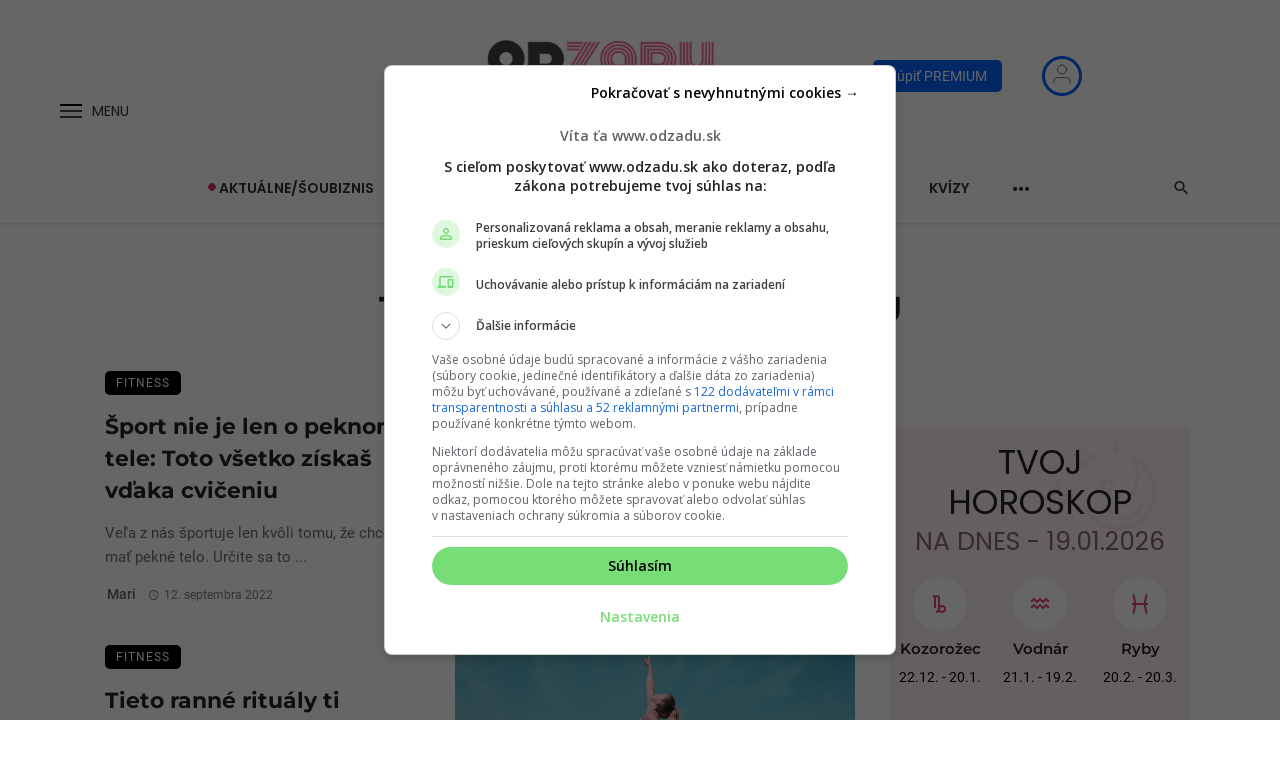

--- FILE ---
content_type: application/javascript; charset=utf-8
request_url: https://fundingchoicesmessages.google.com/f/AGSKWxU3lqt9KYY5H_9N7dQGgbuDScXKaZMJy_gUuo9lxKTgPD0dH6IrjiSCDCzRWifmPNRI7FgPLek5xBrT9XeCO9GiKEkpNq6__EFKvkfsleziItDEtB1QsgsED3a6EhAlFmrGLuhsvA==?fccs=W251bGwsbnVsbCxudWxsLG51bGwsbnVsbCxudWxsLFsxNzY4ODYzMzQzLDMyODAwMDAwMF0sbnVsbCxudWxsLG51bGwsW251bGwsWzddXSwiaHR0cHM6Ly93d3cub2R6YWR1LnNrL3RhZy9jdmljZW5pZS1uYS1lbmVyZ2l1LyIsbnVsbCxbWzgsIk05bGt6VWFaRHNnIl0sWzksImVuLVVTIl0sWzE5LCIxIl0sWzE3LCJbMF0iXSxbMjQsIiJdLFsyOSwiZmFsc2UiXV1d
body_size: 66181
content:
if (typeof __googlefc.fcKernelManager.run === 'function') {"use strict";this.default_ContributorServingResponseClientJs=this.default_ContributorServingResponseClientJs||{};(function(_){var window=this;
try{
/*
 Copyright The Closure Library Authors.
 SPDX-License-Identifier: Apache-2.0
*/
var sh,uh,vh,wh,Ch,Fh,Gh,Hh,Ih,Jh;_.ph=function(a,b,c){for(var d in a)b.call(c,a[d],d,a)};_.qh=function(a){var b=_.je();a=b?b.createHTML(a):a;return new _.ve(a)};_.rh=function(a){if(a instanceof _.ve)return a.j;throw Error("D");};sh=function(a,b){for(var c=a.length,d=typeof a==="string"?a.split(""):a,e=0;e<c;e++)if(e in d&&b.call(void 0,d[e],e,a))return e;return-1};uh=function(a){if(a instanceof _.th)return a.j;throw Error("D");};
vh=function(a){return a instanceof _.ve?a:_.qh(String(a).replace(/&/g,"&amp;").replace(/</g,"&lt;").replace(/>/g,"&gt;").replace(/"/g,"&quot;").replace(/'/g,"&apos;"))};wh=function(a){return _.ob(function(b){if(b instanceof a)return!0;var c,d,e=b==null?void 0:(c=b.ownerDocument)==null?void 0:(d=c.defaultView)==null?void 0:d[a.name];return(0,_.Cd)(e)&&b instanceof e})};_.xh=function(a,b){_.Ne(b.querySelectorAll(a),function(c){c.style.setProperty("display","none","important")})};
_.yh=function(a,b){b.querySelector(a).style.display=""};_.zh=function(a){var b=function(d){for(var e=0;e<d.length;e++){var f=d[e];if(f.constructor.name==="CSSStyleRule")for(var g=0;g<f.style.length;g++){var h=f.style[g],k=f.style.getPropertyValue(h);f.style.setProperty(h,k,"important")}else f.constructor.name==="CSSMediaRule"?b(f.cssRules):f.constructor.name==="CSSSupportsRule"&&b(f.cssRules)}},c=null;a instanceof HTMLStyleElement?c=a.sheet:a instanceof StyleSheet&&(c=a);c&&c.cssRules&&b(c.cssRules)};
Ch=function(a,b){for(var c=[],d=a.length,e=0,f=[],g,h,k=0;k<d;){switch(e){case 0:var l=a.indexOf("<",k);if(l<0){if(c.length===0)return a;c.push(a.substring(k));k=d}else c.push(a.substring(k,l)),h=l,k=l+1,Ah?(Bh.lastIndex=k,l=Bh.exec(a)):(Bh.lastIndex=0,l=Bh.exec(a.substring(k))),l?(f=["<",l[0]],g=l[1],e=1,k+=l[0].length):c.push("<");break;case 1:l=a.charAt(k++);switch(l){case "'":case '"':var p=a.indexOf(l,k);p<0?k=d:(f.push(l,a.substring(k,p+1)),k=p+1);break;case ">":f.push(l);c.push(b(f.join(""),
g));e=0;f=[];h=g=null;break;default:f.push(l)}break;default:throw Error();}e===1&&k>=d&&(k=h+1,c.push("<"),e=0,f=[],h=g=null)}return c.join("")};_.Eh=function(a,b,c,d){a=a(b||Dh,c);d=d||_.Qe();if(a&&a.Ia)d=a.Ia();else{d=_.Se(d.j,"DIV");b:if(_.se(a)){if(a.sb&&(a=a.sb(),a instanceof _.ve))break b;a=vh("zSoyz")}else a=vh(String(a));d.innerHTML=_.rh(a)}d.childNodes.length==1&&(a=d.firstChild,a.nodeType==1&&(d=a));return d};
Fh={cellpadding:"cellPadding",cellspacing:"cellSpacing",colspan:"colSpan",frameborder:"frameBorder",height:"height",maxlength:"maxLength",nonce:"nonce",role:"role",rowspan:"rowSpan",type:"type",usemap:"useMap",valign:"vAlign",width:"width"};Gh=function(a,b){_.ph(b,function(c,d){d=="style"?a.style.cssText=c:d=="class"?a.className=c:d=="for"?a.htmlFor=c:Fh.hasOwnProperty(d)?a.setAttribute(Fh[d],c):d.lastIndexOf("aria-",0)==0||d.lastIndexOf("data-",0)==0?a.setAttribute(d,c):a[d]=c})};
_.Oe.prototype.Ma=_.Ue(0,function(a,b,c){var d=this.j,e=arguments,f=e[1],g=_.Se(d,String(e[0]));f&&(typeof f==="string"?g.className=f:Array.isArray(f)?g.className=f.join(" "):Gh(g,f));e.length>2&&_.Re(d,g,e,2);return g});Hh=function(a,b){a=a.j;return(b=b&&b!="*"?String(b).toUpperCase():"")?a.querySelectorAll(b):a.getElementsByTagName("*")};_.th=function(a){this.j=a};_.th.prototype.toString=function(){return this.j};Ih=function(a){a=a.tabIndex;return typeof a==="number"&&a>=0&&a<32768};
Jh=function(a){return a.tagName=="A"&&a.hasAttribute("href")||a.tagName=="INPUT"||a.tagName=="TEXTAREA"||a.tagName=="SELECT"||a.tagName=="BUTTON"?!a.disabled&&(!a.hasAttribute("tabindex")||Ih(a)):a.hasAttribute("tabindex")&&Ih(a)};
_.Kh=function(a,b){b=_.Qe(b);var c=Hh(b,"HEAD")[0];if(!c){var d=Hh(b,"BODY")[0];c=b.Ma("HEAD");d.parentNode.insertBefore(c,d)}d=b.Ma("STYLE");var e;(e=_.Ke("style",document))&&d.setAttribute("nonce",e);a=uh(a);if(_.q.trustedTypes)if("textContent"in d)d.textContent=a;else if(d.nodeType==3)d.data=String(a);else if(d.firstChild&&d.firstChild.nodeType==3){for(;d.lastChild!=d.firstChild;)d.removeChild(d.lastChild);d.firstChild.data=String(a)}else{for(;e=d.firstChild;)d.removeChild(e);d.appendChild(_.Pe(d).createTextNode(String(a)))}else d.innerHTML=
a;b.appendChild(c,d);return d};_.Lh=function(a){this.A=_.t(a)};_.u(_.Lh,_.J);_.Mh=function(a){return _.oh(a,1)};_.Nh=function(a){return _.Sd(a,2)};_.Oh=function(a){this.A=_.t(a)};_.u(_.Oh,_.J);_.Ph=function(a){this.A=_.t(a)};_.u(_.Ph,_.J);_.Qh=function(a){return _.N(a,3)};var Rh=function(a){this.A=_.t(a)};_.u(Rh,_.J);_.Sh=function(a){this.A=_.t(a)};_.u(_.Sh,_.J);_.Th=function(a){return _.A(a,Rh,2)};_.Uh=function(a){this.A=_.t(a)};_.u(_.Uh,_.J);_.Vh=[1,2,3,4,5,6];_.Wh=function(a){this.A=_.t(a)};_.u(_.Wh,_.J);_.Wh.prototype.j=function(){return _.O(this,1)};_.Xh=function(a){return _.B(a,_.Uh,2,_.z())};var Yh=function(a){this.A=_.t(a)};_.u(Yh,_.J);Yh.prototype.W=function(){return _.F(this,1)};var Zh=function(a){this.A=_.t(a)};_.u(Zh,_.J);Zh.prototype.j=function(){return _.B(this,Yh,1,_.z())};_.$h=function(a){this.A=_.t(a)};_.u(_.$h,_.J);_.bi=function(a){return _.O(a,_.Kd(a,_.ai,1))};_.ai=[1,2];_.ci=function(a){this.A=_.t(a)};_.u(_.ci,_.J);_.ci.prototype.j=function(){return _.A(this,_.Wh,7)};_.di=function(a){return _.A(a,_.$h,9)};_.ei=[1,2,3,4,5];var fi=function(a){this.A=_.t(a)};_.u(fi,_.J);fi.prototype.j=function(){return _.F(this,1)};fi.prototype.o=function(){return _.F(this,2)};_.gi=function(a){this.A=_.t(a)};_.u(_.gi,_.J);_.hi=function(a){return _.A(a,_.Ph,2)};var ii=function(a){this.A=_.t(a)};_.u(ii,_.J);_.ji=function(a){return _.O(a,1)};_.ki=function(a){return _.O(a,2)};_.oi=function(a){return _.A(a,_.Ph,8)};var pi=function(a){this.A=_.t(a)};_.u(pi,_.J);_.qi=function(a){return _.A(a,ii,1)};_.ri=function(a){this.A=_.t(a)};_.u(_.ri,_.J);_.m=_.ri.prototype;_.m.jd=function(){return _.F(this,1)};_.m.ea=function(){return _.A(this,Zh,3)};_.m.za=function(){return _.A(this,fi,4)};_.m.ma=function(){return _.A(this,pi,5)};_.m.getData=function(){return _.A(this,_.ci,2)};wh(Node);wh(Element);var si=wh(HTMLElement);wh(SVGElement);var ti,ui,vi,wi;ti=function(a){return typeof a.className=="string"?a.className:a.getAttribute&&a.getAttribute("class")||""};ui=function(a,b){typeof a.className=="string"?a.className=b:a.setAttribute&&a.setAttribute("class",b)};vi=function(a,b){a.classList?b=a.classList.contains(b):(a=a.classList?a.classList:ti(a).match(/\S+/g)||[],b=_.We(a,b)>=0);return b};
wi=function(a,b){a.classList?a.classList.remove(b):vi(a,b)&&ui(a,Array.prototype.filter.call(a.classList?a.classList:ti(a).match(/\S+/g)||[],function(c){return c!=b}).join(" "))};_.xi=function(a,b,c){c?a.classList?a.classList.add(b):vi(a,b)||(c=ti(a),ui(a,c+(c.length>0?" "+b:b))):wi(a,b)};var Ai;_.yi=function(a){this.l=this.o=this.j=null;this.document=a.document};
_.Bi=function(a,b){_.zi(a);var c=document.createElement("div"),d;(d=b.parentNode)==null||d.insertBefore(c,b);c.tabIndex=0;c.id="fc-focus-trap-pre-div";c=document.createElement("div");var e;(e=b.parentNode)==null||e.insertBefore(c,b.nextSibling);c.tabIndex=0;c.id="fc-focus-trap-post-div";var f=Ai(a,b),g=Ai(a,b,!0);f&&g&&(a.j=function(){var h=a.document.activeElement;if(h)if(_.Te(b,h))a.o=h;else if(h===a.document.activeElement)switch(a.o){case f:g.focus();a.o=g;break;default:f.focus(),a.o=f}},a.document.addEventListener("focus",
a.j,!0),a.document.addEventListener("focusin",a.j))};_.zi=function(a){a.j&&(document.removeEventListener("focus",a.j,!0),document.removeEventListener("focusin",a.j),a.j=null);var b;(b=document.getElementById("fc-focus-trap-pre-div"))==null||b.remove();var c;(c=document.getElementById("fc-focus-trap-post-div"))==null||c.remove()};_.Ci=function(a,b,c,d,e){c=c===void 0?!0:c;var f;e=(f=e===void 0?null:e)!=null?f:Ai(a,b,d===void 0?!1:d);e!==null&&(e.focus(),c&&_.Bi(a,b))};
Ai=function(a,b,c){c=c===void 0?!1:c;if(Jh(b)&&!c)return b;var d=c?[].slice.call(b.children,0).reverse():b.children;d=_.n(d);for(var e=d.next();!e.done;e=d.next())if(e=e.value,si(e)&&(e=Ai(a,e,c)))return e;return Jh(b)&&c?b:null};var Ei,Fi,Gi,Hi,Ii;_.Di={};Ei={};Fi={};Gi={};Hi={};Ii=function(){throw Error("O");};Ii.prototype.xb=null;Ii.prototype.va=function(){return this.content};Ii.prototype.toString=function(){return this.content};Ii.prototype.sb=function(){if(this.yb!==_.Di)throw Error("P");return _.qh(this.toString())};var Ji=function(){Ii.call(this)};_.kf(Ji,Ii);Ji.prototype.yb=_.Di;var Ki=function(){Ii.call(this)};_.kf(Ki,Ii);Ki.prototype.yb=Ei;Ki.prototype.xb=1;var Li=function(){Ii.call(this)};_.kf(Li,Ii);
Li.prototype.yb=Gi;Li.prototype.xb=1;var Mi=function(){Ii.call(this)};_.kf(Mi,Ii);Mi.prototype.yb=Hi;Mi.prototype.xb=1;var Ri,Ti,Xi,Zi,Ah,Bh,$i,jj,oj,pj,Vi,Wi,sj,Qi,tj,uj,vj,ij,Pi,aj,cj,bj,wj,hj,kj,mj,ej,Yi;_.Ni=function(a){if(a!=null)switch(a.xb){case 1:return 1;case -1:return-1;case 0:return 0}return null};_.R=function(a){return _.Oi(a,_.Di)?a:a instanceof _.ve?(0,_.Q)(_.rh(a).toString()):(0,_.Q)(String(String(a)).replace(Pi,Qi),_.Ni(a))};Ri=function(a){function b(c){this.content=c}b.prototype=a.prototype;return function(c){return new b(String(c))}};
_.Q=function(a){function b(c){this.content=c}b.prototype=a.prototype;return function(c,d){c=new b(String(c));d!==void 0&&(c.xb=d);return c}}(Ji);_.Si=Ri(Ki);Ti=Ri(Li);_.Ui=Ri(Mi);Xi=function(a){return a instanceof Vi?Wi(a)?!0:!!a.va():a instanceof Ii?!!a.va():!!a};_.S=function(a){return _.R(a)};Zi=function(a){return Ch(String(a),function(){return""}).replace(Yi,"&lt;")};Ah=RegExp.prototype.hasOwnProperty("sticky");Bh=new RegExp((Ah?"":"^")+"(?:!|/?([a-zA-Z][a-zA-Z0-9:-]*))",Ah?"gy":"g");
$i=function(a,b){a=a.replace(/<\//g,"<\\/").replace(/\]\]>/g,"]]\\>");return b?a.replace(/{/g," \\{").replace(/}/g," \\}").replace(/\/\*/g,"/ *").replace(/\\$/,"\\ "):a};_.T=function(a){_.Oi(a,_.Di)?(a=Zi(a.va()),a=String(a).replace(aj,Qi)):a=String(a).replace(Pi,Qi);return a};_.dj=function(a){_.Oi(a,_.Di)?(a=Zi(a.va()),a=String(a).replace(bj,Qi)):a=String(a).replace(cj,Qi);return a};_.fj=function(a){_.Oi(a,Gi)?a=a.va():(a=String(a),a=ej.test(a)?a:"zSoyz");return a};
_.gj=function(a){_.Oi(a,Gi)&&(a=a.va());return(a&&!a.startsWith(" ")?" ":"")+a};jj=function(a){return String(a).replace(hj,ij)};_.lj=function(a){_.Oi(a,Ei)||_.Oi(a,Fi)?a=String(a).replace(hj,ij):_.Ee(a)?a=jj(_.He(a)):a instanceof _.ke?a=jj(_.me(a).toString()):(a=String(a),a=kj.test(a)?a.replace(hj,ij):"about:invalid#zSoyz");return a};
_.nj=function(a){_.Oi(a,Ei)||_.Oi(a,Fi)?a=String(a).replace(hj,ij):_.Ee(a)?a=jj(_.He(a)):a instanceof _.ke?a=jj(_.me(a).toString()):(a=String(a),a=mj.test(a)?a.replace(hj,ij):"about:invalid#zSoyz");return a};_.V=function(a){return _.Oi(a,Hi)?$i(a.va(),!1):a==null?"":a instanceof _.th?$i(uh(a),!1):$i(String(a),!0)};oj=function(){return _.id.apply(0,arguments).flat().filter(function(a){return a}).join(" ")};_.qj=function(a,b){return pj(a,b)>=0};
pj=function(a,b){a=sh(a.slice(0),function(c){return b===c});return a===-1?-1:a};_.rj=function(){return _.id.apply(0,arguments)};_.Oi=function(a,b){return a!=null&&a.yb===b};Vi=function(){Ii.call(this)};_.u(Vi,Ji);_.W=function(a,b){a.j!==void 0?a.j.push(b):a.content+=b;return a};_.X=function(a,b){a.j!==void 0?a.j.push(b):b instanceof Vi?b.content!==void 0?a.content+=b.va():(a.j=[a.content,b],a.content=void 0):a.content+=b;return a};
Vi.prototype.va=function(){if(this.content!==void 0)return this.content;for(var a="",b=_.n(this.j),c=b.next();!c.done;c=b.next())a+=c.value;return a};Vi.prototype.toString=function(){return this.va()};Wi=function(a){var b;a=_.n((b=a.j)!=null?b:[]);for(b=a.next();!b.done;b=a.next())if(b=b.value,b instanceof Vi&&Wi(b))return!0;return!1};_.Y=function(){function a(){this.content=""}a.prototype=Vi.prototype;return function(){return new a}}();
sj={"\x00":"&#0;","\t":"&#9;","\n":"&#10;","\v":"&#11;","\f":"&#12;","\r":"&#13;"," ":"&#32;",'"':"&quot;","&":"&amp;","'":"&#39;","-":"&#45;","/":"&#47;","<":"&lt;","=":"&#61;",">":"&gt;","`":"&#96;","\u0085":"&#133;","\u00a0":"&#160;","\u2028":"&#8232;","\u2029":"&#8233;"};Qi=function(a){return sj[a]};
tj={"\x00":"\\0 ","\b":"\\8 ","\t":"\\9 ","\n":"\\a ","\v":"\\b ","\f":"\\c ","\r":"\\d ",'"':"\\22 ","&":"\\26 ","'":"\\27 ","(":"\\28 ",")":"\\29 ","*":"\\2a ","/":"\\2f ",":":"\\3a ",";":"\\3b ","<":"\\3c ","=":"\\3d ",">":"\\3e ","@":"\\40 ","\\":"\\5c ","{":"\\7b ","}":"\\7d ","\u0085":"\\85 ","\u00a0":"\\a0 ","\u2028":"\\2028 ","\u2029":"\\2029 "};uj=function(a){return tj[a]};
vj={"\x00":"%00","\u0001":"%01","\u0002":"%02","\u0003":"%03","\u0004":"%04","\u0005":"%05","\u0006":"%06","\u0007":"%07","\b":"%08","\t":"%09","\n":"%0A","\v":"%0B","\f":"%0C","\r":"%0D","\u000e":"%0E","\u000f":"%0F","\u0010":"%10","\u0011":"%11","\u0012":"%12","\u0013":"%13","\u0014":"%14","\u0015":"%15","\u0016":"%16","\u0017":"%17","\u0018":"%18","\u0019":"%19","\u001a":"%1A","\u001b":"%1B","\u001c":"%1C","\u001d":"%1D","\u001e":"%1E","\u001f":"%1F"," ":"%20",'"':"%22","'":"%27","(":"%28",")":"%29",
"<":"%3C",">":"%3E","\\":"%5C","{":"%7B","}":"%7D","\u007f":"%7F","\u0085":"%C2%85","\u00a0":"%C2%A0","\u2028":"%E2%80%A8","\u2029":"%E2%80%A9","\uff01":"%EF%BC%81","\uff03":"%EF%BC%83","\uff04":"%EF%BC%84","\uff06":"%EF%BC%86","\uff07":"%EF%BC%87","\uff08":"%EF%BC%88","\uff09":"%EF%BC%89","\uff0a":"%EF%BC%8A","\uff0b":"%EF%BC%8B","\uff0c":"%EF%BC%8C","\uff0f":"%EF%BC%8F","\uff1a":"%EF%BC%9A","\uff1b":"%EF%BC%9B","\uff1d":"%EF%BC%9D","\uff1f":"%EF%BC%9F","\uff20":"%EF%BC%A0","\uff3b":"%EF%BC%BB",
"\uff3d":"%EF%BC%BD"};ij=function(a){return vj[a]};Pi=/[\x00\x22\x26\x27\x3c\x3e]/g;aj=/[\x00\x22\x27\x3c\x3e]/g;cj=/[\x00\x09-\x0d \x22\x26\x27\x2d\/\x3c-\x3e`\x85\xa0\u2028\u2029]/g;bj=/[\x00\x09-\x0d \x22\x27\x2d\/\x3c-\x3e`\x85\xa0\u2028\u2029]/g;wj=/[\x00\x08-\x0d\x22\x26-\x2a\/\x3a-\x3e@\\\x7b\x7d\x85\xa0\u2028\u2029]/g;hj=/[\x00- \x22\x27-\x29\x3c\x3e\\\x7b\x7d\x7f\x85\xa0\u2028\u2029\uff01\uff03\uff04\uff06-\uff0c\uff0f\uff1a\uff1b\uff1d\uff1f\uff20\uff3b\uff3d]/g;kj=/^(?!javascript:)(?:[a-z0-9+.-]+:|[^&:\/?#]*(?:[\/?#]|$))/i;
mj=/^[^&:\/?#]*(?:[\/?#]|$)|^https?:|^ftp:|^data:image\/[a-z0-9+-]+;base64,[a-z0-9+\/]+=*$|^blob:/i;ej=/^(?!on|src|(?:action|archive|background|cite|classid|codebase|content|data|dsync|href|http-equiv|longdesc|style|usemap)\s*$)(?:[a-z0-9_$:-]*)$/i;Yi=/</g;var Dh={};_.xj=function(a,b,c){var d=d===void 0?!1:d;var e=_.Y();c=oj(_.rj("notranslate",d&&"GY1Nfe",c));b='class="'+_.T(c!=null?c:"")+'"'+(b?" role='button' tabindex=\"0\"":" aria-hidden='true'");c=Xi();b=Ti(b+(c?_.gj(_.fj()):""));return _.W(_.X(_.W(e,"<span"+_.gj(b)+">"),_.R(a)),"</span>")};_.yj=function(a,b){return(0,_.Q)('<svg width="'+_.T(24)+'" height="'+_.T(24)+'" viewBox="'+_.T(a!=null?a:"0 0 24 24")+'" focusable="false" class="'+_.T(b!=null?b:"")+" "+_.T("NMm5M")+" "+_.T("hhikbc")+'"'+_.gj(_.fj(""))+'><path d="M20 11H7.83l5.59-5.59L12 4l-8 8 8 8 1.41-1.41L7.83 13H20v-2z"/></svg>')};var Cj,Dj,Aj,Fj;_.zj=function(){return(0,_.Q)('<div class="fc-dialog-overlay"></div>')};_.Ej=function(a,b,c,d,e,f,g,h,k){h=h===void 0?!1:h;return _.W(_.X(_.X(_.X(_.X(_.W(_.Y(),'<div class="'+_.T(a)+' fc-dialog" role="dialog" tabindex="0"'+(d?' aria-label="'+_.T(d)+'"':"")+">"),f?Aj(g):""),b.ea().j().filter(function(l){return l.W()===1}).length>0&&!h?_.Bj(e):""),Cj(c)),Xi(k)?Dj(k):""),"</div>")};Cj=function(a){return _.W(_.X(_.W(_.Y(),'<div class="fc-dialog-content">'),_.R(a)),"</div>")};
Dj=function(a){return _.W(_.X(_.W(_.Y(),'<footer class="fc-dialog-footer">'),_.R(a)),"</footer>")};
_.Bj=function(a){a=_.W(_.Y(),'<button class="fc-close fc-icon-button" tabindex="0"'+(a?' aria-label="'+_.T(a)+'"':"")+'><div class="fc-close-background"></div><div class="fc-cutout-background"></div>');var b=_.Y();var c=(0,_.Q)('<svg enable-background="new 0 0 24 24" height="'+_.T(20)+'" viewBox="'+_.T("0 0 24 24")+'" width="'+_.T(20)+'" focusable="false" class="'+_.T("fc-cancel-icon-svg")+" "+_.T("NMm5M")+'"'+_.gj(_.fj(""))+'><g><path d="M0,0h24v24H0V0z" fill="none"/></g><g><path d="M12,2C6.47,2,2,6.47,2,12c0,5.53,4.47,10,10,10s10-4.47,10-10C22,6.47,17.53,2,12,2z M17,15.59L15.59,17L12,13.41L8.41,17 L7,15.59L10.59,12L7,8.41L8.41,7L12,10.59L15.59,7L17,8.41L13.41,12L17,15.59z"/></g></svg>');
return _.W(_.X(a,_.xj(_.X(b,c))),"</button>")};Aj=function(a){return _.W(_.X(_.W(_.Y(),"<button"+(a?' aria-label="'+_.T(a)+'"':"")+' class="fc-back-button fc-icon-button" tabindex="0"><div class="fc-back-button-background"></div>'),_.xj(_.X(_.Y(),_.yj(void 0,"fc-back-icon")))),"</button>")};
_.Gj=function(a,b){if(b){var c,d=_.Kd(b,_.ai,1);_.N(b,d)!=null?c=Fj(a,_.bi(b)):_.lh(b,_.Kd(b,_.ai,2))!=null?c=_.W(_.X(_.Y(),Fj(a,void 0,!0)),'<p class="fc-header-text" style="display: none;">'+_.R(a)+"</p>"):c="";a=c}else a='<p class="fc-header-text">'+_.R(a)+"</p>";return _.W(_.X(_.W(_.Y(),'<div class="fc-header">'),a),"</div>")};
Fj=function(a,b,c){return(0,_.Q)('<div class="fc-header-image-container fc-header"'+(c?' style="display: none;"':"")+'><img class="fc-header-image" alt="'+_.T(a)+'"'+(b?' src="'+_.T(_.nj(b))+'=h60"':"")+"/></div>")};_.Ij=function(a,b){return _.W(_.X(_.W(_.Y(),'<div class="fc-dialog-headline"><h1 class="fc-dialog-headline-text">'+_.R(a)+"</h1>"),b?_.Hj(b):""),"</div>")};_.Hj=function(a){return(0,_.Q)('<div class="fc-dialog-body"><p class="fc-dialog-body-text">'+_.R(a)+"</p></div>")};
_.Jj=function(a,b,c){return(0,_.Q)('<button role="button" aria-label="'+_.T(a)+'" class="fc-button  '+_.T(b)+'" tabindex="0"'+(c?" disabled":"")+'><div class="fc-button-background"></div><p class="fc-button-text">'+_.R(a)+"</p></button>")};_.Kj=function(a,b,c,d,e,f,g,h){f="overflow-wrap: break-word;"+(f?"":(b==null?0:_.ff(b,4))?h?"font-weight: 500;":"font-weight: 700;":"font-weight: normal;")+((b==null?0:_.ff(b,5))?"font-style: italic;":"font-style: normal;")+(g?"":(b==null?0:_.ff(b,6))?"text-decoration: underline;":"text-decoration: initial;");if(!e)switch(b==null?void 0:_.Sd(b,7)){case 2:f+="text-align: center;";break;case 3:f+="text-align: right;";break;case 4:f+="text-align: justify;";break;default:f+="text-align: left;"}a?a="font-family: '"+
String(a).replace(wj,uj)+"';":(b==null?0:_.N(b,1))&&_.N(b,1)!==""?(a=_.N(b,1),a="font-family: '"+String(a).replace(wj,uj)+"';"):a="";f+=a+(!c&&(b==null?0:_.Qh(b))?"color: "+_.V(_.Qh(b))+";":"");if(!d){var k;switch(b==null?void 0:(k=_.A(b,_.Lh,2))==null?void 0:_.Nh(k)){case 1:var l,p;f+="font-size: "+_.V(((l=_.A(b,_.Lh,2))==null?void 0:_.oh(l,1))==null?1:(p=_.Mh(_.A(b,_.Lh,2)))!=null?p:0)+"em;";break;default:f+="font-size: 1em;"}}return(0,_.Ui)(f)};
_.Lj=function(a,b,c,d,e){var f,g,h;b=(!c&&(a==null?0:_.N(a,1))?"background: "+_.V(_.N(a,1))+";":"background: #fff;")+(b?"":"border: none;")+(!e&&(a==null?void 0:(f=_.A(a,_.Lh,4))==null?void 0:_.oh(f,1))!=null&&((h=a==null?void 0:_.Mh(_.A(a,_.Lh,4)))!=null?h:null)>0&&(a==null?void 0:(g=_.A(a,_.Lh,4))==null?void 0:_.Nh(g))!=null&&(a==null?void 0:_.Nh(_.A(a,_.Lh,4)))===2&&(a==null?void 0:_.N(a,2))!=null?"border: "+_.V(_.Mh(_.A(a,_.Lh,4)))+"px solid  "+_.V(_.N(a,2))+";":"");if(!d){var k;switch(a==null?
void 0:(k=_.A(a,_.Lh,3))==null?void 0:_.Nh(k)){case 1:var l,p;b+="border-radius: "+_.V((p=(a==null?void 0:(l=_.A(a,_.Lh,3))==null?void 0:_.oh(l,1))+"em")!=null?p:"0")+";";break;case 2:var w,x;b+="border-radius: "+_.V((x=(a==null?void 0:(w=_.A(a,_.Lh,3))==null?void 0:_.oh(w,1))+"px")!=null?x:"0")+";";break;default:b+="border-radius: 0;"}}return(0,_.Ui)(b)};
_.Mj=function(a){var b="",c;switch(a==null?void 0:(c=_.A(a,_.Lh,5))==null?void 0:_.Nh(c)){case 1:var d,e,f,g;b+="padding-left: "+_.V(((d=_.A(a,_.Lh,5))==null?void 0:_.oh(d,1))==null?0:(f=_.Mh(_.A(a,_.Lh,5)))!=null?f:0)+"em; padding-right: "+_.V(((e=_.A(a,_.Lh,5))==null?void 0:_.oh(e,1))==null?0:(g=_.Mh(_.A(a,_.Lh,5)))!=null?g:0)+"em;";break;default:b+="padding-left: 0; padding-right: 0;"}var h;switch(a==null?void 0:(h=_.A(a,_.Lh,6))==null?void 0:_.Nh(h)){case 1:var k,l,p,w;b+="padding-top: "+_.V(((k=
_.A(a,_.Lh,6))==null?void 0:_.oh(k,1))==null?0:(p=_.Mh(_.A(a,_.Lh,6)))!=null?p:0)+"em; padding-bottom: "+_.V(((l=_.A(a,_.Lh,6))==null?void 0:_.oh(l,1))==null?0:(w=_.Mh(_.A(a,_.Lh,6)))!=null?w:0)+"em;";break;default:b+="padding-top: 0; padding-bottom: 0;"}return(0,_.Ui)(b)};_.Nj=function(a){var b="display: flex; flex-direction: row;";switch(a==null?void 0:_.Sd(a,1)){case 1:b+="justify-content: flex-start;";break;case 3:b+="justify-content: flex-end;";break;default:b+="justify-content: center;"}return(0,_.Ui)(b)};var Sj,gk;
_.Oj=function(a){a=a===void 0?"fc-message-root":a;return(0,_.Ui)("."+_.V(a)+" .fc-cutout-background {background-color: "+_.V("#FFFFFF")+"; border-radius: 50%; cursor: pointer; height: 10px; position: absolute; width: 10px; z-index: -1;}."+_.V(a)+" .fc-close-background {background-color: transparent; border-radius: 50%; cursor: pointer; height: 40px; position: absolute; width: 40px; z-index: -2;}."+_.V(a)+" .fc-cancel-icon-svg {cursor: pointer; display: flex; fill: "+_.V("#5F6368")+";}."+_.V(a)+" .fc-close {align-items: center; box-sizing: border-box; cursor: pointer; direction: ltr; display: flex; height: 40px; justify-content: center; margin: 0; opacity: 1; outline: none; position: absolute; right: 4px; top: 4px; width: 40px; z-index: 1;}."+
_.V(a)+" .fc-close:focus {outline: none; box-shadow: none;}."+_.V(a)+" .fc-close:hover .fc-close-background {background-color: "+_.V("#202124")+"; opacity: 0.04;}."+_.V(a)+" .fc-close:focus .fc-close-background {background-color: "+_.V("#202124")+"; opacity: 0.12;}."+_.V(a)+" .fc-close:hover .fc-cancel-icon-svg, ."+_.V(a)+" .fc-close:focus .fc-cancel-icon-svg  {fill: "+_.V("#202124")+";}")};
_.Qj=function(a,b){a=a===void 0?"fc-message-root":a;var c="."+_.V(a)+" a:link, ."+_.V(a)+" a p {cursor: pointer; position: relative;}."+_.V(a)+" button, ."+_.V(a)+" button div, ."+_.V(a)+" button p, ."+_.V(a)+" .fc-button, ."+_.V(a)+" .fc-button div, ."+_.V(a)+" .fc-button p {cursor: pointer;}."+_.V(a)+" a:hover {"+_.Pj("80%")+"}",d="."+_.V(a)+" button:focus p:not(.fc-button-text), ."+_.V(a)+" button:focus, ."+_.V(a)+" .fc-button:focus, ."+_.V(a)+" a:focus, ."+_.V(a)+" .fc-toggle input:focus, ."+
_.V(a)+" .fc-dropdown-selection:focus, ."+_.V(a)+" .fc-dropdown-menu-item:focus";d=(0,_.Ui)(d);c+=_.V(d)+" {box-shadow: 0 0 0 3px "+_.V("#FFFFFF")+"; outline: 2px "+_.V("#174EA6")+" solid;}@supports selector(:focus-visible) {"+_.V(d)+" {box-shadow: none; outline: none;}."+_.V(a)+" button:focus-visible::before, ."+_.V(a)+" a:focus-visible::before, ."+_.V(a)+" input:focus-visible::before, ."+_.V(a)+" .fc-dropdown-selection-container:focus-visible::before, ."+_.V(a)+" .fc-dropdown-menu-item:focus::before {border: 2px solid "+
_.V("#174EA6")+"; border-radius: 6px; content: ''; inset: -4px; position: absolute;}."+_.V(a)+" button:focus-visible::after, ."+_.V(a)+" a:focus-visible::after, ."+_.V(a)+" input:focus-visible::after, ."+_.V(a)+" .fc-dropdown-selection-container:focus-visible::after, ."+_.V(a)+" .fc-dropdown-menu-item:focus::after {border: 2px solid "+_.V("#e8f0fe")+"; border-radius: 8px; content: ''; inset: -6px; position: absolute;}."+_.V(a)+" button.fc-icon-button:focus-visible::before {inset: -2px;}."+_.V(a)+
" button.fc-icon-button:focus-visible::after {inset: -4px;}."+_.V(a)+" button.fc-list-item-button:focus-visible::before {left: 2px; width: calc(100% - 8px)}."+_.V(a)+" button.fc-list-item-button:focus-visible::after {left: 0; width: calc(100% - 4px)}}"+(b!=null?_.V(b)+" {outline: 1px solid transparent;}":"");return(0,_.Ui)(c)};_.Pj=function(a){return(0,_.Ui)("filter: brightness("+_.V(a)+");")};_.Rj=function(){return(0,_.Ui)('-moz-font-feature-settings: "kern" 1; -moz-osx-font-smoothing: grayscale; -webkit-font-feature-settings: "kern" 1; -webkit-font-smoothing: antialiased; font-feature-settings: "kern" 1; font-kerning: normal; text-rendering: optimizelegibility;')};
_.Tj=function(a,b){a=a===void 0?"fc-message-root":a;b=b===void 0?Sj:b;for(var c="div."+_.V(a)+","+(_.qj(b,"a")?" ."+_.V(a)+" a:link, ":""),d=b.length,e=0;e<d;e++){var f=b[e];c+="."+_.V(a)+" "+_.V(f)+(e!==b.length-1?",":"")}return(0,_.Ui)(c+"{-webkit-app-region: none; -webkit-appearance: none; -webkit-border-horizontal-spacing: 0; -webkit-border-image: none; -webkit-border-vertical-spacing: 0; -webkit-box-align: stretch; -webkit-box-decoration-break: slice; -webkit-box-direction: normal; -webkit-box-flex: 0; -webkit-box-ordinal-group: 1; -webkit-box-orient: horizontal; -webkit-box-pack: start; -webkit-box-reflect: none; -webkit-font-smoothing: auto; -webkit-highlight: none; -webkit-hyphenate-character: auto; -webkit-line-break: auto; -webkit-line-clamp: none; -webkit-locale: auto; -webkit-margin-after-collapse: collapse; -webkit-margin-before-collapse: collapse; -webkit-mask-box-image-outset: 0; -webkit-mask-box-image-repeat: stretch; -webkit-mask-box-image-slice: 0 fill; -webkit-mask-box-image-source: none; -webkit-mask-box-image-width: auto; -webkit-mask-box-image: none; -webkit-mask-clip: border-box; -webkit-mask-composite: source-over; -webkit-mask-image: none; -webkit-mask-origin: border-box; -webkit-mask-position: 0% 0%; -webkit-mask-repeat: repeat; -webkit-mask-size: auto; -webkit-print-color-adjust: economy; -webkit-rtl-ordering: logical; -webkit-tap-highlight-color: rgba(0, 0, 0, 0.4); -webkit-text-combine: none; -webkit-text-decorations-in-effect: none; -webkit-text-emphasis-color: rgb(0, 0, 0); -webkit-text-emphasis-position: over right; -webkit-text-emphasis-style: none; -webkit-text-orientation: vertical-right; -webkit-text-security: none; -webkit-text-stroke-color: rgb(0, 0, 0); -webkit-text-stroke-width: 0; -webkit-user-drag: auto; -webkit-writing-mode: horizontal-tb; align-content: normal; align-items: normal; align-self: auto; alignment-baseline: auto; animation-delay: 0s; animation-direction: normal; animation-duration: 0s; animation-fill-mode: none; animation-iteration-count: 1; animation-name: none; animation-play-state: running; animation-timing-function: ease; backdrop-filter: none; backface-visibility: visible; background-attachment: scroll; background-blend-mode: normal; background-clip: border-box; background-color: rgba(0, 0, 0, 0); background-image: none; background-origin: padding-box; background-position: 0% 0%; background-repeat: repeat; background-size: auto; baseline-shift: 0; border-bottom-color: rgb(0, 0, 0); border-bottom-left-radius: 0; border-bottom-right-radius: 0; border-bottom-style: none; border-bottom-width: 0; border-collapse: separate; border-image-outset: 0; border-image-repeat: stretch; border-image-slice: 100%; border-image-source: none; border-image-width: 1; border-left-color: rgb(0, 0, 0); border-left-style: none; border-left-width: 0; border-right-color: rgb(0, 0, 0); border-right-style: none; border-right-width: 0; border-top-color: rgb(0, 0, 0); border-top-left-radius: 0; border-top-right-radius: 0; border-top-style: none; border-top-width: 0; bottom: auto; box-shadow: none; box-sizing: content-box; break-after: auto; break-before: auto; break-inside: auto; buffered-rendering: auto; caption-side: top; caret-color: rgb(0, 0, 0); clear: none; clip-path: none; clip-rule: nonzero; clip: auto; color-interpolation-filters: linearrgb; color-interpolation: srgb; color-rendering: auto; color: rgb(0, 0, 0); column-count: auto; column-gap: normal; column-rule-color: rgb(0, 0, 0); column-rule-style: none; column-rule-width: 0; column-span: none; column-width: auto; content: normal; cursor: auto; cx: 0; cy: 0; d: none; display: inline; dominant-baseline: auto; empty-cells: show; fill-opacity: 1; fill-rule: nonzero; fill: rgb(0; 0; 0); filter: none; flex-basis: auto; flex-direction: row; flex-grow: 0; flex-shrink: 1; flex-wrap: nowrap; float: none; flood-color: rgb(0, 0, 0); flood-opacity: 1; font-kerning: auto; font-optical-sizing: auto; font-size: 16px; font-stretch: 100%; font-style: normal; font-variant-caps: normal; font-variant-east-asian: normal; font-variant-ligatures: normal; font-variant-numeric: normal; font-variant: normal; font-weight: 400; grid-auto-columns: auto; grid-auto-flow: row; grid-auto-rows: auto; grid-column-end: auto; grid-column-start: auto; grid-row-end: auto; grid-row-start: auto; grid-template-areas: none; grid-template-columns: none; grid-template-rows: none; height: auto; hyphens: manual; image-rendering: auto; isolation: auto; justify-content: normal; justify-items: normal; justify-self: auto; left: auto; letter-spacing: normal; lighting-color: rgb(255, 255, 255); line-break: auto; line-height: normal; list-style-image: none; list-style-position: outside; list-style-type: disc; margin-bottom: 0; margin-left: 0; margin-right: 0; margin-top: 0; marker-end: none; marker-mid: none; marker-start: none; mask-type: luminance; mask: none; max-height: none; max-width: none; min-height: 0; min-width: 0; mix-blend-mode: normal; object-fit: fill; object-position: 50% 50%; offset-distance: 0; offset-path: none; offset-rotate: auto 0deg; opacity: 1; order: 0; orphans: 2; outline-color: rgb(0, 0, 0); outline-offset: 0; outline-style: none; outline-width: 0; overflow-anchor: auto; overflow-wrap: normal; overflow-x: visible; overflow-y: visible; padding-bottom: 0; padding-left: 0; padding-right: 0; padding-top: 0; paint-order: normal; perspective-origin: 0 0; perspective: none; pointer-events: auto; position: static; r: 0; resize: none; right: auto; row-gap: normal; rx: auto; ry: auto; scale: none; scroll-behavior: auto; shape-image-threshold: 0; shape-margin: 0; shape-outside: none; shape-rendering: auto; speak: normal; stop-color: rgb(0, 0, 0); stop-opacity: 1; stroke-dasharray: none; stroke-dashoffset: 0; stroke-linecap: butt; stroke-linejoin: miter; stroke-miterlimit: 4; stroke-opacity: 1; stroke-width: 1px; stroke: none; tab-size: 8; table-layout: auto; text-align-last: auto; text-align: start; text-anchor: start; text-decoration-color: rgb(0, 0, 0); text-decoration-line: none; text-decoration-skip-ink: auto; text-decoration-style: solid; text-decoration: none solid rgb(0, 0, 0); text-indent: 0; text-overflow: clip; text-rendering: auto; text-shadow: none; text-size-adjust: auto; text-transform: none; text-underline-position: auto; top: auto; touch-action: auto; transform-origin: 0 0; transform-style: flat; transform: none; transition-delay: 0s; transition-duration: 0s; transition-property: all; transition-timing-function: ease; unicode-bidi: normal; user-select: auto; vector-effect: none; vertical-align: baseline; visibility: visible; white-space: normal; widows: 2; width: auto; will-change: auto; word-break: normal; word-spacing: 0; writing-mode: horizontal-tb; x: 0; y: 0; z-index: auto; zoom: 1;}")};
_.Uj=function(a){var b="";a=a===void 0?"zz":a;switch(_.se(a)?a.toString():a){case "ar":case "iw":case "fa":case "ur":case "ps":case "sd":b+="direction: rtl;";break;default:b+="direction: ltr;"}return(0,_.Ui)(b)};_.Vj=function(a,b,c){return(0,_.Ui)(_.V(a)+" {"+(b?"display: none;":"")+"background-color: black; height: 100%; left: 0; opacity: "+_.V(c!=null?c:"0.3")+"; position: fixed; top: 0; width: 100%; z-index: -1;}")};
_.Wj=function(a,b,c){b="div."+_.V(b===void 0?"fc-message-root":b)+" {";var d=c!==3;b+=(a?"":"position: "+_.V(d?"fixed":"relative")+"; z-index: 2147483644;")+(a||c!==1?"":"align-items: center; float: top; height: 100%; left: 0; overflow-x: auto; top: 0;")+(d?"align-items: center; display: flex; justify-content: center; width: 100%;":"")+"}";return(0,_.Ui)(b)};_.Xj=function(a){return(0,_.Ui)("div."+_.V(a===void 0?"fc-message-root":a)+" {display: flex; height: 100%; justify-content: center; width: 100%;}")};
_.Yj=function(a,b,c){c=c===1?"align-items: center; display: flex; height: 100%; justify-content: center; width: 100%;"+(b?"":"left: 0; position: fixed; top: 0;"):c===2?"bottom: 0; left: 0; right: 0;"+(b?"position: absolute;":"position: fixed;"):"";return(0,_.Ui)(_.V(a)+" {"+(b?"":"z-index: 2147483644;")+c+"}")};
_.ak=function(a,b,c,d,e,f,g){var h=_.V(a)+" {align-items: center;",k,l,p=(l=_.Zj.get((k=d==null?void 0:_.F(d,5))!=null?k:2))!=null?l:"";h+=c===2?"border-radius: "+_.V(p)+" "+_.V(p)+" 0 0; width: 100%;":"border-radius: "+_.V(p)+"; max-width: 512px; width: 90%;";c=g?"40px":"32px";var w;d?w="background: "+_.V(d==null?void 0:_.ki(d))+";"+(b?"padding: "+_.V(c)+" 0 24px 0;":"padding: "+_.V(c)+" 24px 24px 24px;"):e?w=_.Lj(e)+_.Mj(e):w="background: "+_.V("#FFFFFF")+";"+(b?"padding: "+_.V(c)+" 0 24px 0;":
"padding: "+_.V(c)+" 24px 24px 24px;");var x;e=h;p=w+"box-sizing: border-box; display: flex; flex-direction: column; float: top; justify-content: center; max-height: 90%; min-width: 200px; position: relative;}"+(f?_.V(a)+" {font-size: 14px; line-height: 20px;}@media screen and (max-width: 480px) {"+_.V(a)+" {border-radius: "+_.V(p)+" "+_.V(p)+" 0 0; bottom: 0; position: fixed; width: 100%;}}":"@media screen and (max-width: 479px) {"+_.V(a)+" {font-size: 14px; line-height: 20px;}}@media screen and (min-width: 480px) {"+
_.V(a)+" {font-size: 16px; line-height: 24px;}}")+_.V(a)+" > *:not(:last-child) {margin-bottom: 24px;}";w=(0,_.Ui)(_.V(a)+" .fc-dialog-content {align-items: center; box-sizing: border-box; display: flex; flex-direction: column; overflow: auto; width: 100%;"+(b?"box-shadow: 0 25px 0 -24px "+_.V("#DADCE0")+"; overflow-x: hidden; overflow-y: scroll; overflow-y: overlay; padding: 0 24px 0 24px;":"")+"}"+_.V(a)+" .fc-dialog-content > *:not(:last-child) {margin-bottom: 16px;}"+_.V(a)+" .fc-dialog-content > * {flex-shrink: 0;}");
p+=w;d=(x=d==null?void 0:_.O(d,4))!=null?x:null;a=(0,_.Ui)(_.V(a)+" .fc-dialog-footer {align-items: center; box-sizing: border-box; display: flex; flex-direction: column; font-size: inherit; min-height: auto; justify-content: center;"+(b?"padding: 0 24px;":"")+"width: 100%;"+(d?"font-family: "+_.V(d)+";":"")+"}"+(f?"@media screen and (max-width: 480px) {"+_.V(a)+" .fc-dialog-footer {margin-bottom: 16px;}}":"")+_.V(a)+" .fc-dialog-footer .fc-footer-text {color: "+_.V("#5F6368")+"; display: inline-block; font-size: 0.86em;}"+
_.V(a)+" .fc-dialog-footer > div:not(:last-child) {margin-bottom: 16px;}");return(0,_.Ui)(e+(p+a))};_.bk=function(a,b,c,d){var e;c?e=_.Kj(_.O(c,4),_.oi(c),void 0,!0,void 0,!0,!0,!0):d?e=_.Kj(void 0,d):e="color: "+_.V(b)+"; font-family: Roboto, sans-serif;";return(0,_.Ui)(_.V(a)+" {cursor: pointer; text-decoration: underline;"+e+"}")};
_.ck=function(a,b,c,d,e){b=b===void 0?"fc-message-root":b;var f;c?f=_.Kj(_.O(c,3),_.A(c,_.Ph,6),void 0,void 0,void 0,void 0,void 0,!0):d?f=_.Kj(void 0,d):f="color: "+_.V("#5F6368")+"; font-family: Poppins, sans-serif; font-size: 1em; font-weight: 400; line-height: 24px; text-align: center;";return(0,_.Ui)("."+_.V(b)+" .fc-header {display: flex; flex-direction: column; justify-content: center; width: 100%;}."+_.V(b)+" .fc-header-text {line-height: 1.5em;"+f+"}."+_.V(b)+" .fc-header-image-container {"+
_.Nj(e)+(e?"":"margin: 0 auto; -ms-flex-align: center")+"}."+_.V(b)+" .fc-header-image {max-height: 60px; min-height: 40px; object-fit: contain;}"+(a?"."+_.V(b)+" .fc-header-placeholder-image {border: 1px solid "+_.V("#DADCE0")+"; border-radius: 4px; padding: 8px;}":""))};
_.dk=function(a,b,c){a=a===void 0?"fc-message-root":a;var d;b?d=_.Kj(_.O(b,3),_.A(b,_.Ph,7),void 0,void 0,void 0,void 0,void 0,!0):c?d=_.Kj(void 0,c):d="color: "+_.V("#202124")+"; font-family: Poppins, sans-serif; font-size: 1.25em; font-weight: 500; line-height: 1.8em; text-align: center;";return(0,_.Ui)("."+_.V(a)+" .fc-dialog-headline {align-items: center; display: flex; flex-direction: column; justify-content: center; width: 100%;}."+_.V(a)+" .fc-dialog-headline > *:not(:last-child) {margin-bottom: 8px;}."+
_.V(a)+" .fc-dialog-headline-text {"+d+"width: 100%;}")};
_.ek=function(a,b,c){a=a===void 0?"fc-message-root":a;var d;b?d="max-width: 400px;"+_.Kj(_.O(b,4),_.oi(b),void 0,void 0,void 0,void 0,void 0,!0):c?d=_.Kj(void 0,c):d="color: "+_.V("#5F6368")+"; font-family: Roboto, sans-serif; font-size: 1em; text-align: center;";return(0,_.Ui)("."+_.V(a)+" .fc-dialog-body {display: flex; justify-content: center; width: 100%;}."+_.V(a)+" .fc-dialog-body-text {line-height: 1.5em; margin: 0; padding: 0; width: 100%;"+d+"}")};
_.fk=function(a){var b=a===void 0?"fc-message-root":a;a="."+_.V(b)+" .fc-buttons-section {align-items: center; display: flex; flex-direction: column; justify-content: center; max-width: 416px; width: 100%;}@supports (flex-wrap: wrap) {."+_.V(b)+" .fc-buttons-section {flex-direction: unset; flex-wrap: wrap; -ms-flex-wrap: wrap;}}";b="."+b+" .fc-buttons-section";b=(0,_.Ui)(_.V(b)+" > *:not(:last-child) {margin-bottom: "+_.V(16)+"px;}@supports (flex-wrap: wrap) and (gap: 16px) and selector(::first-letter) {"+
_.V(b)+" {gap: "+_.V(16)+"px;}"+_.V(b)+" > *:not(:last-child) {margin-bottom: 0;}}");return(0,_.Ui)(a+b)};
_.hk=function(a,b,c,d){a=a===void 0?"fc-message-root":a;if(b){var e,f,g;var h="border-radius: "+_.V((f=gk.get(b==null?void 0:_.F(b,5)))!=null?f:"")+"; color: "+_.V((g=(e=_.hi(_.A(b,_.gi,11)))==null?void 0:_.Qh(e))!=null?g:"")+"; padding: 8px 12px; min-height: 40px; justify-self: center; max-width: 400px; min-width: 200px;"}else if(c)h=_.Mj(c)+_.Lj(c,void 0,!0)+"overflow: hidden;";else{var k;h="border-radius: "+_.V((k=gk.get(2))!=null?k:"")+"; min-height: 40px; padding: 8px 12px; max-width: 352px;"}if(b){var l;
e="background-color: "+_.V(b==null?void 0:_.ji(b))+"; border-radius: "+_.V((l=gk.get(b==null?void 0:_.F(b,5)))!=null?l:"")+";"}else if(c)e=_.Lj(c,void 0,void 0,!0,!0);else{var p;e="background-color: "+_.V("#174EA6")+"; border-radius: "+_.V((p=gk.get(2))!=null?p:"")+";"}if(b){var w,x,D,G;l="background-color: "+_.V(((w=_.A(b,_.gi,12))==null?void 0:_.F(w,1))===1?(D=_.N(b,10))!=null?D:"#174EA6":(G=_.N(b,2))!=null?G:"#FFFFFF")+"; border: "+_.V(((x=_.A(b,_.gi,12))==null?void 0:_.F(x,1))===2?"1px solid "+
_.N(b,10):"none")+";"}else l="";var I;b?I=_.Kj(_.O(b,3),_.hi(_.A(b,_.gi,11)),void 0,void 0,void 0,void 0,void 0,!0):I=d?_.Kj(void 0,d)+"":"color: "+_.V("#FFFFFF")+"; font-family: Poppins, sans-serif; font-size: 14px; font-weight: 500; text-align: center;";if(b){var K,ba,Ca;d="color: "+_.V((Ca=(K=_.A(b,_.gi,12))==null?void 0:(ba=_.hi(K))==null?void 0:_.Qh(ba))!=null?Ca:"")+";"}else d="";I="."+_.V(a)+" .fc-button {"+h+"box-sizing: border-box; align-items: center; display: inline-flex; justify-content: center; position: relative; width: 100%; z-index: 1;}."+
_.V(a)+" .fc-button:not(:only-child) {"+(b?"flex-grow: 1;":"")+"}@supports (flex-wrap: wrap) and (gap: 16px) {@media screen and (min-width: 480px) {"+(b?"."+_.V(a)+" .fc-button {width: fit-content;}":"")+"}}."+_.V(a)+" .fc-button .fc-button-background {"+e+"height: 100%; left: 0; position: absolute; top: 0; transition: all 150ms ease-in; width: 100%; z-index: -1; -webkit-transition: all 150ms ease-in; -moz-transition: all 150ms ease-in; -o-transition: all 150ms ease-in; -ms-transition: all 150ms ease-in;}."+
_.V(a)+" .fc-button.fc-secondary-button .fc-button-background {"+l+"}."+_.V(a)+" .fc-button:hover:enabled .fc-button-background {filter: brightness(84%); transition: all 150ms ease-in; -webkit-transition: all 150ms ease-in; -moz-transition: all 150ms ease-in; -o-transition: all 150ms ease-in; -ms-transition: all 150ms ease-in;}."+_.V(a)+" .fc-button:focus:enabled .fc-button-background, ."+_.V(a)+" .fc-button:active:enabled .fc-button-background {filter: brightness(61%); transition: all 150ms ease-in; -webkit-transition: all 150ms ease-in; -moz-transition: all 150ms ease-in; -o-transition: all 150ms ease-in; -ms-transition: all 150ms ease-in;}."+
_.V(a)+" .fc-button-text {line-height: 1.25em; margin: 0; width: 100%;"+I+"}."+_.V(a)+" .fc-secondary-button > .fc-button-text {"+d+"}."+_.V(a)+" .fc-button:disabled .fc-button-text {color: "+_.V("#9AA0A6")+"; cursor: default;}."+_.V(a)+" .fc-button:disabled .fc-button-background {background-color: "+_.V("#DADCE0")+"; cursor: default;}."+_.V(a)+" .fc-button.fc-text-button {align-items: center; display: flex; position: relative; z-index: 1;}."+_.V(a)+" .fc-button.fc-text-button p {color: ";var na,
ab;c=b?_.ji(b):(ab=(na=c==null?void 0:_.O(c,1))!=null?na:void 0)!=null?ab:"#174EA6";I+=_.V(c)+"; font-weight: 600;}."+_.V(a)+" .fc-button.fc-text-button .fc-button-background {background-color: "+_.V(b?b==null?void 0:_.ki(b):"#FFFFFF")+";}."+_.V(a)+" .fc-button.fc-text-button svg {fill: "+_.V(c)+";}@media screen and (max-width: 480px) {."+_.V(a)+" .fc-buttons-section {flex-direction: column;}."+_.V(a)+" .fc-button.fc-primary-button {order: 1;}."+_.V(a)+" .fc-button.fc-secondary-button {order: 2;}}@media screen and (min-width: 481px) {."+
_.V(a)+" .fc-button.fc-primary-button {order: 2;}."+_.V(a)+" .fc-button.fc-secondary-button {order: 1;}}";return(0,_.Ui)(I)};Sj=_.rj("div","h1","h2","a","p","button","i","input","label","span","ul","li","hr","img","br","footer");_.Zj=(new Map).set(1,"0").set(2,"8px").set(3,"16px");gk=(new Map).set(1,"0").set(2,"4px").set(3,"18px");_.ik=function(){this.j=_.Qe()};_.ik.prototype.Ia=function(a,b){return _.Eh(a,b,{},this.j)};_.ik.prototype.render=function(a,b){a=a(b||{},{});return String(a)};_.jk=function(a,b){a=a(b||{},{});return new _.th(a.toString())};
}catch(e){_._DumpException(e)}
try{
var rk,qk,pk,ok,nk,mk,lk,yk,Dk;_.sk=function(a,b){var c=a.jd(),d=a.za().j(),e=a.za().o(),f=a.ea().j().map(function(g){return g.W()});a=a.getData().j().j();return lk(mk(nk(ok(pk(qk(new rk,b),c),d),e),f),a)};_.tk=function(){return Math.floor(_.kk()*1E9)};rk=function(a){this.A=_.t(a)};_.u(rk,_.J);rk.prototype.ya=function(){return _.F(this,2)};qk=function(a,b){return _.Vd(a,1,b)};pk=function(a,b){return _.H(a,2,b)};ok=function(a,b){return _.H(a,3,b)};nk=function(a,b){return _.H(a,4,b)};
mk=function(a,b){return _.Be(a,5,b,_.Hb)};lk=function(a,b){return _.fg(a,7,b)};_.uk=function(a){this.A=_.t(a)};_.u(_.uk,_.J);_.vk=function(a,b){return _.Vd(a,1,b)};_.wk=function(a,b){return _.H(a,2,b)};_.xk=function(a,b){return _.H(a,3,b)};yk=function(a){this.A=_.t(a)};_.u(yk,_.J);yk.prototype.ya=function(){return _.F(this,1)};_.zk=function(a,b){return _.H(a,1,b)};_.Ak=function(a){var b=new yk;return _.H(b,2,a)};_.Bk=function(a,b){return _.Od(a,31,_.mg,b)};
_.Ck=function(a){var b=new _.lg;return _.Od(b,33,_.mg,a)};Dk="alternate author bookmark canonical cite help icon license modulepreload next prefetch dns-prefetch prerender preconnect preload prev search subresource".split(" ");_.Ek=function(a){this.o="";this.j=_.Qe(a);var b;this.l=((b=this.j.j.body)==null?void 0:b.style.overflow)!=="hidden"};_.Fk=function(a){a.l&&(a.o=a.j.j.body.style.overflow,a.j.j.body.style.overflow="hidden",a.l=!1)};_.Gk=function(a){a.l||(a.j.j.body.style.overflow=a.o,a.l=!0)};var Hk,Ik;Hk=_.jg(["https://fonts.googleapis.com/css?family=Archivo:400,500|Arimo:400,500|Bitter:400,500|EB+Garamond:400,500|Lato|Libre+Baskervill|Libre+Franklin:400,500|Lora:400,500|Google+Sans:regular,medium:400,500|Material+Icons|Google+Symbols|Merriweather|Montserrat:400,500|Mukta:400,500|Muli:400,500|Nunito:400,500|Open+Sans:400,500,600|Open+Sans+Condensed:400,600|Oswald:500|Playfair+Display:400,500|Poppins:400,500|Raleway:400,500|Roboto:400,500|Roboto+Condensed:400,500|Roboto+Slab:400,500|Slabo+27px|Source+Sans+Pro|Ubuntu:400,500|Volkhov&display=swap"]);
Ik=_.ne(Hk);_.Jk=function(a){this.l=a;this.j=null;this.o=_.Qe(a)};_.Kk=function(a,b){b=b===void 0?null:b;if(!a.j){var c=b!==null?b:Ik;a.j=_.Se(a.o.j,"LINK");b=a.j;if(c instanceof _.ke)b.href=_.me(c).toString(),b.rel="stylesheet";else{if(Dk.indexOf("stylesheet")===-1)throw Error("E`stylesheet");c=_.Je(c);c!==void 0&&(b.href=c,b.rel="stylesheet")}a.l.document.head.insertBefore(a.j,a.l.document.head.firstChild)}};
}catch(e){_._DumpException(e)}
try{
_.ms=[4,5,6,7];_.ns=new Map([[0,0],[1,1],[2,2],[3,3]]);
}catch(e){_._DumpException(e)}
try{
_.Av=function(){var a=this;this.promise=new Promise(function(b,c){a.resolve=b;a.reject=c})};
}catch(e){_._DumpException(e)}
try{
var Bv,Cv,Dv,Ev,Gv,Iv,Lv,Mv,Nv,Pv,Qv,Sv,Tv,Vv,Wv,Xv,Yv,Zv,$v,aw,nw,Iw,Jw,Kw,Lw,Mw,Ow,Qw,Rw;Bv=function(a,b){var c=b.createRange();c.selectNode(b.body);a=_.qh(a);return c.createContextualFragment(_.rh(a))};Cv=function(a){a=a.nodeName;return typeof a==="string"?a:"FORM"};Dv=function(a){a=a.nodeType;return a===1||typeof a!=="number"};Ev=function(a,b,c){a.setAttribute(b,c)};_.Fv=function(a,b){if(a.nodeType===1&&/^(script|style)$/i.test(a.tagName))throw Error("D");a.innerHTML=_.rh(b)};
Gv=function(a,b){for(var c=typeof a==="string"?a.split(""):a,d=a.length-1;d>=0;--d)d in c&&b.call(void 0,c[d],d,a)};_.Hv=function(a,b){var c=0;Gv(a,function(d,e){b.call(void 0,d,e,a)&&Array.prototype.splice.call(a,e,1).length==1&&c++})};Iv=function(a,b){if(!_.Le(a)||!_.Le(b)||a.length!=b.length)return!1;for(var c=a.length,d=0;d<c;d++)if(a[d]!==b[d])return!1;return!0};_.Jv=function(a){var b=window;a=_.Je(a);a!==void 0&&b.open(a,void 0,void 0)};
_.Kv=function(a){if(!a)return null;a=_.N(a,2,void 0,_.oe);return a===null||a===void 0?null:_.qh(a)};Lv=function(a){var b=[];_.Pt(a,function(c){b.push(c)});return b};Mv=function(a,b){switch(a){case 1:return 6;case 2:return 7;case 3:return b===7?1:8;case 0:return 0;default:return 0}};Nv=function(a){switch(a){case 1:return 1;case 2:return 3;case 3:return 2;case 0:return 0;default:return 0}};Pv=function(a){return Ov(a).filter(function(b){return _.P(b,9)}).map(function(b){return _.E(b,1)})};
Qv=function(a){return Ov(a).filter(function(b){return _.P(b,5)}).map(function(b){return _.E(b,1)})};Sv=function(a){return Rv(a).filter(function(b){return _.P(b,20)}).map(function(b){return _.E(b,1)})};Tv=function(a){return Rv(a).filter(function(b){return _.P(b,4)}).map(function(b){return _.E(b,1)})};Vv=function(a){return Uv(a).map(function(b){return _.E(b,1)})};Wv=["data:","http:","https:","mailto:","ftp:"];
Xv=function(a,b,c){var d=Cv(b);c=c.createElement(d);b=b.attributes;for(var e=_.n(b),f=e.next();!f.done;f=e.next()){var g=f.value;f=g.name;g=g.value;var h=a.j;var k=h.j.get(d);h=(k==null?0:k.has(f))?k.get(f):h.o.has(f)?{fa:1}:(h=h.B.get(f))?h:{fa:0};a:{if(k=h.conditions){k=_.n(k);for(var l=k.next();!l.done;l=k.next()){var p=_.n(l.value);l=p.next().value;p=p.next().value;var w=void 0;if((l=(w=b.getNamedItem(l))==null?void 0:w.value)&&!p.has(l)){k=!1;break a}}}k=!0}if(k)switch(h.fa){case 1:Ev(c,f,g);
break;case 2:throw Error();case 3:Ev(c,f,g.toLowerCase());break;case 4:Ev(c,f,g);break;case 5:Ev(c,f,g);break;case 6:Ev(c,f,g);break;case 7:a:if(k=void 0,h=g,_.ue){try{k=new URL(h)}catch(x){h="https:";break a}h=k.protocol}else b:{k=document.createElement("a");try{k.href=h}catch(x){h=void 0;break b}h=k.protocol;h=h===":"||h===""?"https:":h}g=h!==void 0&&Wv.indexOf(h.toLowerCase())!==-1?g:"about:invalid#zClosurez";Ev(c,f,g)}}return c};
Yv=function(a,b,c){b=Bv(b,c);b=document.createTreeWalker(b,5,function(h){if(h.nodeType===3)h=1;else if(Dv(h))if(h=Cv(h),h===null)h=2;else{var k=a.j;h=h!=="FORM"&&(k.l.has(h)||k.j.has(h))?1:2}else h=2;return h});for(var d=b.nextNode(),e=c.createDocumentFragment(),f=e;d!==null;){var g=void 0;if(d.nodeType===3)g=document.createTextNode(d.data);else if(Dv(d))g=Xv(a,d,c);else throw Error("D");f.appendChild(g);if(d=b.firstChild())f=g;else for(;!(d=b.nextSibling())&&(d=b.parentNode());)f=f.parentNode}return e};
Zv=function(a){var b=_.ze,c=document.implementation.createHTMLDocument("");a=Yv(b,a,c);c=c.body;c.appendChild(a);c=(new XMLSerializer).serializeToString(c);c=c.slice(c.indexOf(">")+1,c.lastIndexOf("</"));return _.qh(c)};$v=function(a){this.A=_.t(a)};_.u($v,_.J);aw=[3,4];_.bw=function(a){this.A=_.t(a)};_.u(_.bw,_.J);var cw=function(a){this.A=_.t(a)};_.u(cw,_.J);var dw=function(a){this.A=_.t(a)};_.u(dw,_.J);var ew=function(a){this.A=_.t(a)};_.u(ew,_.J);var fw=function(a){this.A=_.t(a)};_.u(fw,_.J);
var gw=function(a){this.A=_.t(a)};_.u(gw,_.J);_.hw=function(a){this.A=_.t(a)};_.u(_.hw,_.J);var iw=function(a){this.A=_.t(a)};_.u(iw,_.J);_.jw=function(a){this.A=_.t(a)};_.u(_.jw,_.J);var kw=function(a){this.A=_.t(a)};_.u(kw,_.J);_.lw=function(a){this.A=_.t(a)};_.u(_.lw,_.J);_.mw=function(a){var b=a.A;return _.Uc(a,b,b[_.r]|0,_.Uh,2,1)};nw=function(a){this.A=_.t(a)};_.u(nw,_.J);var ow=function(a){return _.O(a,1)},pw=function(a){this.A=_.t(a)};_.u(pw,_.J);var qw=function(a){this.A=_.t(a)};_.u(qw,_.J);
var rw=function(a){return _.A(a,pw,10)},sw=function(a){this.A=_.t(a)};_.u(sw,_.J);var tw=function(a){this.A=_.t(a)};_.u(tw,_.J);var uw=function(a){this.A=_.t(a)};_.u(uw,_.J);var vw=function(a){this.A=_.t(a)};_.u(vw,_.J);var ww=function(a){this.A=_.t(a)};_.u(ww,_.J);var xw=function(a){return _.E(a,2)},yw=function(a){return _.E(a,3)},zw=function(a){this.A=_.t(a)};_.u(zw,_.J);var Aw=function(a){this.A=_.t(a)};_.u(Aw,_.J);var Bw=function(a){this.A=_.t(a)};_.u(Bw,_.J);var Cw=function(a){this.A=_.t(a)};
_.u(Cw,_.J);var Dw=function(a){this.A=_.t(a)};_.u(Dw,_.J);var Ew=function(a){this.A=_.t(a)};_.u(Ew,_.J);var Fw=function(a){this.A=_.t(a)};_.u(Fw,_.J);var Rv=function(a){return _.B(a,Bw,1,_.z())},Uv=function(a){return _.B(a,sw,19,_.z())},Ov=function(a){return _.B(a,Cw,3,_.z())},Gw=function(a){return _.B(a,Cw,11,_.z())},Hw=function(a){this.A=_.t(a)};_.u(Hw,_.J);Iw=function(a){return _.A(a,qw,1)};Jw=function(a){return _.A(a,Fw,2)};Kw=function(a){return _.Hu(a,Fw,2)};
Lw=function(a){return _.Td(a,Hw,3,_.ei)};Mw=function(a){return _.Hu(a,Hw,_.Kd(a,_.ei,3))};_.Nw=function(a){return _.Hu(a,_.Wh,7)};Ow=function(a){return _.Hu(a,nw,10)};_.Pw=function(a){return _.Hu(a,_.ci,2)};Qw=function(a,b){a.l=function(c){c.key!=="Escape"&&c.key!=="Esc"||b()};a.document.addEventListener("keydown",a.l)};Rw=function(a){this.A=_.t(a)};_.u(Rw,_.J);
var Sw=function(a){if(a==null)throw Error("Q");return a},Tw=function(){return(0,_.Q)('<svg width="'+_.T(18)+'" height="'+_.T(18)+'" viewBox="'+_.T("0 0 24 24")+'" focusable="false" class="'+_.T("")+" "+_.T("NMm5M")+'"'+_.gj(_.fj(""))+'><path d="M9 16.17L4.83 12l-1.42 1.41L9 19 21 7l-1.41-1.41L9 16.17z"/></svg>')},Uw=function(){return(0,_.Q)('<svg width="'+_.T(16)+'" height="'+_.T(16)+'" viewBox="'+_.T("0 0 24 24")+'" focusable="false" class="'+_.T("")+" "+_.T("NMm5M")+" "+_.T("hhikbc")+'"'+_.gj(_.fj(""))+
'><path d="M19 19H5V5h7V3H5a2 2 0 0 0-2 2v14a2 2 0 0 0 2 2h14c1.1 0 2-.9 2-2v-7h-2v7zM14 3v2h3.59l-9.83 9.83 1.41 1.41L19 6.41V10h2V3h-7z"/></svg>')},Vw=function(a){var b=_.W(_.Y(),'<div class="fc-disclosure-callout-container">'),c=_.Y();var d=(0,_.Q)('<svg width="'+_.T(20)+'" height="'+_.T(20)+'" viewBox="'+_.T("0 0 24 24")+'" focusable="false" class="'+_.T("")+" "+_.T("NMm5M")+'"'+_.gj(_.fj(""))+'><path d="M11 7h2v2h-2zm0 4h2v6h-2z"/><path d="M12 2C6.48 2 2 6.48 2 12s4.48 10 10 10 10-4.48 10-10S17.52 2 12 2zm0 18c-4.41 0-8-3.59-8-8s3.59-8 8-8 8 3.59 8 8-3.59 8-8 8z"/></svg>');
return _.W(_.X(b,_.xj(_.X(c,d),void 0,"fc-disclosure-callout-icon")),'<span class="fc-disclosure-callout-text">'+_.R(a)+"</span></div>")};var Ww=function(a){return a instanceof _.jw?(a=(a=_.Kv(a))?_.rh(a).toString():"",(0,_.Q)(a)):a==null?a:null};var Xw,Zw,dx,$w,ax,cx,hx,fx,ex,jx,kx,lx,mx,ox,nx,px,bx,gx,ix,qx;_.Yw=function(a,b){return Xw(b,a.L,a.X,a.Sd,a.Xc,a.Ze,a.Ve)};
Xw=function(a,b,c,d,e,f,g){a=d===void 0?!1:d;d=_.Y();var h=b.getData().j();_.W(d,'<div class="fc-consent-root">'+(a?'<div class="fc-li-only-placeholder"></div>':"")+'<div class="fc-dialog-overlay"></div><div class="fc-dialog-container">');var k;h=(k=h?_.Xh(h).filter(function(p){return _.Ld(p,_.lw,4,_.Vh)}):null)==null?void 0:_.Td(k[0],_.lw,4,_.Vh);k=b.ea().j().filter(function(p){return p.W()===1}).length>0;var l=Jw(Lw(b.getData()));_.W(_.X(_.W(_.X(_.X(_.X(_.X(d,a?"":Zw(l,b,c,k,h,g)),$w(l,c,k,a,h)),
ax(l,c,k,a,h)),c&&e&&f?bx(e,f,h):""),"</div>"),cx(_.O(h,27))),"</div>");return d};
Zw=function(a,b,c,d,e,f){var g,h;d=_.W(_.X(_.W(_.X(_.W(_.X(_.W(_.Y(),'<div class="fc-dialog fc-choice-dialog" role="dialog" aria-label="'+_.T(_.O(e,2))+'" tabindex="0">'),d?_.W(_.X(_.W(_.Y(),'<div class="fc-choice-dialog-header">'),_.Bj(_.O(e,27))),"</div>"):""),'<div class="fc-dialog-content"><div class="fc-dialog-scrollable-content"><div class="fc-header fc-dialog-restricted-content">'),_.Gj(_.O(e,1),(g=b.getData())==null?void 0:_.di(g))),'<h1 class="fc-dialog-headline">'+_.S(_.O(e,2))+"</h1></div>"),
f?_.W(_.X(_.W(_.Y(),'<div class="fc-disclosure-callout fc-dialog-restricted-content">'),Vw((h=_.O(e,82))!=null?h:"")),"</div>"):""),'<div class="fc-stacks fc-dialog-restricted-content"><ul>');a=_.B(a,tw,7,_.z());f=a.length;for(g=0;g<f;g++){h=a[g];_.W(d,'<li><div class="fc-stack-icon">');var k=_.Y(),l=_.O(h,2);switch(_.se(l)?l.toString():l){case "aspect_ratio":_.X(k,(0,_.Q)('<svg width="'+_.T(18)+'" height="'+_.T(18)+'" viewBox="'+_.T("0 0 24 24")+'" focusable="false" class="'+_.T("")+" "+_.T("NMm5M")+
'"'+_.gj(_.fj(""))+'><path d="M19 12h-2v3h-3v2h5v-5zM7 9h3V7H5v5h2V9zm14-6H3c-1.1 0-2 .9-2 2v14c0 1.1.9 2 2 2h18c1.1 0 2-.9 2-2V5c0-1.1-.9-2-2-2zm0 16.01H3V4.99h18v14.02z"/></svg>'));break;case "bar_chart":_.X(k,(0,_.Q)('<svg enable-background="new 0 0 24 24" height="'+_.T(18)+'" viewBox="'+_.T("0 0 24 24")+'" width="'+_.T(18)+'" focusable="false" class="'+_.T("")+" "+_.T("NMm5M")+'"'+_.gj(_.fj(""))+'><g><rect fill="none" height="24" width="24"/></g><g><g><rect height="11" width="4" x="4" y="9"/><rect height="7" width="4" x="16" y="13"/><rect height="16" width="4" x="10" y="4"/></g></g></svg>'));
break;case "check":_.X(k,Tw());break;case "perm_identity":_.X(k,(0,_.Q)('<svg width="'+_.T(18)+'" height="'+_.T(18)+'" viewBox="'+_.T("0 0 24 24")+'" focusable="false" class="'+_.T("")+" "+_.T("NMm5M")+'"'+_.gj(_.fj(""))+'><path d="M12 6c1.1 0 2 .9 2 2s-.9 2-2 2-2-.9-2-2 .9-2 2-2m0 9c2.7 0 5.8 1.29 6 2v1H6v-.99c.2-.72 3.3-2.01 6-2.01m0-11C9.79 4 8 5.79 8 8s1.79 4 4 4 4-1.79 4-4-1.79-4-4-4zm0 9c-2.67 0-8 1.34-8 4v3h16v-3c0-2.66-5.33-4-8-4z"/></svg>'));break;case "show_chart":_.X(k,(0,_.Q)('<svg width="'+
_.T(18)+'" height="'+_.T(18)+'" viewBox="'+_.T("0 0 24 24")+'" focusable="false" class="'+_.T("")+" "+_.T("NMm5M")+" "+_.T("hhikbc")+'"'+_.gj(_.fj(""))+'><path d="M3.5 18.49l6-6.01 4 4L22 6.92l-1.41-1.41-7.09 7.97-4-4L2 16.99l1.5 1.5z"/></svg>'));break;case "devices":_.X(k,(0,_.Q)('<svg width="'+_.T(18)+'" height="'+_.T(18)+'" viewBox="'+_.T("0 0 24 24")+'" focusable="false" class="'+_.T("")+" "+_.T("NMm5M")+'"'+_.gj(_.fj(""))+'><path d="M5 6h16V4H5c-1.1 0-2 .9-2 2v11H1v3h11v-3H5V6zm16 2h-6c-.55 0-1 .45-1 1v10c0 .55.45 1 1 1h6c.55 0 1-.45 1-1V9c0-.55-.45-1-1-1zm-1 9h-4v-7h4v7z"/></svg>'));
break;case "important_devices":_.X(k,(0,_.Q)('<svg width="'+_.T(18)+'" height="'+_.T(18)+'" viewBox="'+_.T("0 0 24 24")+'" focusable="false" class="'+_.T("")+" "+_.T("NMm5M")+'"'+_.gj(_.fj(""))+'><path d="M23 11.01L18 11c-.55 0-1 .45-1 1v9c0 .55.45 1 1 1h5c.55 0 1-.45 1-1v-9c0-.55-.45-.99-1-.99zM23 20h-5v-7h5v7zM20 2H2C.89 2 0 2.89 0 4v12a2 2 0 0 0 2 2h7v2H7v2h8v-2h-2v-2h2v-2H2V4h18v5h2V4a2 2 0 0 0-2-2zm-8.03 7L11 6l-.97 3H7l2.47 1.76-.94 2.91 2.47-1.8 2.47 1.8-.94-2.91L15 9h-3.03z"/></svg>'));break;
case "near_me":_.X(k,(0,_.Q)('<svg enable-background="new 0 0 24 24" height="'+_.T(18)+'" viewBox="'+_.T("0 0 24 24")+'" width="'+_.T(18)+'" focusable="false" class="'+_.T("")+" "+_.T("NMm5M")+'"'+_.gj(_.fj(""))+'><g><rect fill="none" height="24" width="24"/></g><g><g><g><path d="M21,3L3,9.69v1.41l7.07,2.83L12.9,21h1.41L21,3z"/></g></g></g></svg>'));break;case "subtitles":_.X(k,(0,_.Q)('<svg width="'+_.T(18)+'" height="'+_.T(18)+'" viewBox="'+_.T("0 0 24 24")+'" focusable="false" class="'+_.T("")+
" "+_.T("NMm5M")+'"'+_.gj(_.fj(""))+'><path d="M20 4H4c-1.1 0-2 .9-2 2v12c0 1.1.9 2 2 2h16c1.1 0 2-.9 2-2V6c0-1.1-.9-2-2-2zm0 14H4V6h16v12z"/><path d="M6 10h2v2H6zm0 4h8v2H6zm10 0h2v2h-2zm-6-4h8v2h-8z"/></svg>'));break;case "supervisor_account":_.X(k,(0,_.Q)('<svg width="'+_.T(18)+'" height="'+_.T(18)+'" viewBox="'+_.T("0 0 24 24")+'" focusable="false" class="'+_.T("")+" "+_.T("NMm5M")+'"'+_.gj(_.fj(""))+'><circle cx="17" cy="12.5" r="2.5"/><path d="M17 15.62c-1.67 0-5 .84-5 2.5V20h10v-1.88c0-1.66-3.33-2.5-5-2.5zM10 12c2.21 0 4-1.79 4-4s-1.79-4-4-4-4 1.79-4 4 1.79 4 4 4zm0-6c1.1 0 2 .9 2 2s-.9 2-2 2-2-.9-2-2 .9-2 2-2zm1.82 9.17c.01 0 0 0 0 0zM10 13c-2.67 0-8 1.34-8 4v3h8v-2H4v-.99c.2-.72 3.3-2.01 6-2.01.6 0 1.22.07 1.82.17h.01l2.07-1.55c-1.39-.41-2.85-.62-3.9-.62z"/></svg>'));
break;default:_.X(k,Tw())}_.X(d,_.xj(k));_.W(d,'</div><span class="fc-stack-name">'+_.S(_.O(h,1))+"</span></li>")}_.W(d,"</ul></div>");a=_.O(e,10);_.W(_.X(_.X(_.W(d,'<button class="fc-faq-header fc-dialog-restricted-content" role="button" aria-label="'+_.T(a)+'" tabindex="0"><div class="fc-faq-icon">'),_.xj(_.X(_.Y(),(0,_.Q)('<svg width="'+_.T(14)+'" height="'+_.T(14)+'" viewBox="'+_.T("0 0 24 24")+'" focusable="false" class="'+_.T("")+" "+_.T("NMm5M")+'"'+_.gj(_.fj(""))+'><path d="M5.41 7.59L4 9l8 8 8-8-1.41-1.41L12 14.17"/></svg>')),
void 0,"faq-section-closed")),_.xj(_.X(_.Y(),(0,_.Q)('<svg width="'+_.T(14)+'" height="'+_.T(14)+'" viewBox="'+_.T("0 0 24 24")+'" focusable="false" class="'+_.T("")+" "+_.T("NMm5M")+'"'+_.gj(_.fj(""))+'><path d="M20 13H4v-2h16v2z"/></svg>')),void 0,"faq-section-open")),'</div><span class="fc-faq-label">'+_.R(a)+'</span></button><div class="fc-faq-contents"><ul class="fc-dialog-restricted-content">');a=_.B(e,kw,11,_.z());f=a.length;for(g=0;g<f;g++)h=a[g],_.W(d,'<li><a class="fc-faq-item" role="button" aria-label="'+
_.T(_.O(h,1))+'" tabindex="0"'+(c?"":' href="#"')+' data-faq-item-index="'+_.T(g)+'"><div class="fc-faq-item-dot"></div><span class="fc-faq-item-title">'+_.S(_.O(h,1))+"</span></a></li>");var p;_.W(_.X(_.W(d,(_.O(e,78)?'<li><a class="fc-faq-consent-syncing" role="button" aria-label="'+_.T(_.O(e,78))+'" tabindex="0"'+(c?"":' href="#"')+'><div class="fc-faq-item-dot"></div><span class="fc-faq-item-title">'+_.S(_.O(e,78))+"</span></a></li>":"")+'</ul></div><div class="fc-footer fc-dialog-restricted-content"><p>'),
_.S((p=Ww(_.A(e,_.jw,12)))!=null?p:"")),"</p><p>"+_.S(_.O(e,13))+"</p></div></div></div>");b=new Map(b.ea().j().map(function(w){return{key:w.W(),value:w}}).map(function(w){return[w.key,w.value]}));c=b.get(8);p=b.get(7);_.W(d,'<div class="fc-footer-buttons-container"><div class="fc-footer-buttons-divider"></div><div class="fc-footer-buttons">');a=b.get(6);b=(new Map).set(6,"fc-cta-consent").set(8,"fc-cta-do-not-consent").set(7,"fc-cta-manage-options");f=dx(a.W(),e);_.W(d,'<button class="fc-button '+
_.T(b.get(a.W()))+' fc-primary-button" role="button" aria-label="'+_.T(f)+'" tabindex="0"><div class="fc-button-background"></div><p class="fc-button-label">'+_.R(f)+"</p></button>");a=c?c:p;f=dx(a.W(),e);_.W(d,'<button class="fc-button '+_.T(b.get(a.W()))+' fc-secondary-button" role="button" aria-label="'+_.T(f)+'" tabindex="0"><div class="fc-button-background"></div><p class="fc-button-label">'+_.R(f)+"</p></button></div>");if(c=c?p:null)e=dx(c.W(),e),_.W(d,'<button class="fc-button '+_.T(b.get(c.W()))+
'" role="button" aria-label="'+_.T(e)+'" tabindex="0"><p class="fc-manage-options-third-button-label">'+_.R(e)+"</p></button>");_.W(d,"</div></div>");return d};dx=function(a,b){return Sw((new Map).set(6,_.O(b,7)).set(8,_.O(b,9)).set(7,_.O(b,8)).get(a))};
$w=function(a,b,c,d,e){c=_.W(_.X(_.W(_.X(_.W(_.Y(),'<div class="fc-dialog fc-data-preferences-dialog" role="dialog" aria-label="'+_.T(_.O(e,3))+'" tabindex="0"><div class="fc-dialog-header"><button class="fc-dialog-header-back-button fc-data-preferences-back" role="button" aria-label="'+_.T(_.O(e,24))+'" tabindex="0">'),_.xj(_.X(_.Y(),_.yj()))),'</button><div class="fc-data-preferences-header"><p>'+_.S(_.O(e,16))+"</p></div>"),c&&!d?_.Bj(_.O(e,27)):""),'</div><div class="fc-dialog-content"><div class="fc-dialog-scrollable-content"><div class="fc-header fc-dialog-restricted-content"><h1>'+
_.S(_.O(e,3))+'</h1></div><div class="fc-body fc-dialog-restricted-content"><p>'+_.S(_.O(e,4))+'</p></div><div class="fc-preferences-container">');d=_.W(_.X(_.W(_.Y(),'<div class="fc-preference-divider"><p>'+_.S(_.O(e,33))+"</p>"),ex(_.O(e,36),_.O(e,37))),"</div>");for(var f=_.Sd(a,15)===3,g=_.O(e,17),h=Ov(a),k=h.length,l=0;l<k;l++){var p=h[l];_.X(d,fx(_.N(p,2),(0,_.Q)('<p class="fc-purpose-feature-description fc-truncated-3-line">'+_.S(_.N(p,3))+'</p><a class="fc-purpose-feature-more-info" role="button" aria-label="'+
_.T(gx(g,_.N(p,2)))+'" tabindex="0" data-purpose-id="'+_.T(_.Rd(p,1))+'" data-name="'+_.T(_.N(p,2))+'"'+(b?"":' href="#"')+">"+_.R(g)+"</a>"),_.P(p,9),_.P(p,5),e,void 0,void 0,_.Sd(a,15),_.N(p,7),_.N(p,8),"purpose",_.Rd(p,1)))}h=_.B(a,Ew,4,_.z());k=h.length;for(l=0;l<k;l++)p=h[l],_.X(d,fx(_.N(p,2),(0,_.Q)('<p class="fc-purpose-feature-description fc-truncated-3-line">'+_.S(_.N(p,3))+'</p><a class="fc-purpose-feature-more-info" role="button" aria-label="'+_.T(gx(g,_.N(p,2)))+'" tabindex="0" data-special-purpose-id="'+
_.T(_.Rd(p,1))+'" data-name="'+_.T(_.N(p,2))+'"'+(b?"":' href="#"')+">"+_.R(g)+"</a>"),!1,!1,e,_.N(p,2),_.O(e,18)));h=_.B(a,vw,5,_.z());k=h.length;for(l=0;l<k;l++)p=h[l],_.X(d,fx(_.N(p,2),(0,_.Q)('<p class="fc-purpose-feature-description fc-truncated-3-line">'+_.S(_.N(p,3))+'</p><a class="fc-purpose-feature-more-info" role="button" aria-label="'+_.T(gx(g,_.N(p,2)))+'" tabindex="0" data-feature-id="'+_.T(_.Rd(p,1))+'" data-name="'+_.T(_.N(p,2))+'"'+(b?"":' href="#"')+">"+_.R(g)+"</a>"),!1,!1,e,_.N(p,
2),_.O(e,19)));h=_.B(a,Dw,6,_.z());k=h.length;for(l=0;l<k;l++)p=h[l],_.X(d,fx(_.N(p,2),(0,_.Q)('<p class="fc-purpose-feature-description fc-truncated-3-line">'+_.S(_.N(p,3))+'</p><a class="fc-purpose-feature-more-info" role="button" aria-label="'+_.T(gx(g,_.N(p,2)))+'" tabindex="0" data-special-feature-id="'+_.T(_.Rd(p,1))+'" data-name="'+_.T(_.N(p,2))+'"'+(b?"":' href="#"')+">"+_.R(g)+"</a>"),!0,!1,e,void 0,void 0,void 0,void 0,void 0,"special-feature",_.Rd(p,1)));if(Gw(a).length>0)for(_.W(d,'<div class="fc-noneditable-body fc-dialog-restricted-content fc-lower-preference-divider"><p role="heading" tabindex=0>'+
_.S(_.O(e,35))+'</p></div><div class="fc-preference-divider"><p>'+_.S(_.O(e,34))+"</p></div>"),h=Gw(a),k=h.length,l=0;l<k;l++)p=h[l],_.X(d,fx(_.N(p,2),(0,_.Q)('<p class="fc-purpose-feature-description fc-truncated-3-line">'+_.S(_.N(p,3))+'</p><a class="fc-purpose-feature-more-info" role="button" aria-label="'+_.T(gx(g,_.N(p,2)))+'" tabindex="0" data-purpose-id="'+_.T(_.Rd(p,1))+'" data-name="'+_.T(_.N(p,2))+'"'+(b?"":' href="#"')+">"+_.R(g)+"</a>"),!_.P(p,5)||f,_.P(p,5)&&!f,e,void 0,void 0,_.Sd(a,
15),void 0,void 0,"publisher-purpose",_.Rd(p,1)));var w,x,D;_.X(_.W(d,'<div class="fc-noneditable-body fc-dialog-restricted-content fc-lower-preference-divider"><p role="heading">'+_.S(_.O(e,69))+'</p></div><div class="fc-preference-divider"><p>'+_.S(_.O(e,68))+"</p></div>"),fx(_.O(e,70),_.W(_.X(_.W(_.X(_.W(_.X(_.W(_.Y(),_.S(_.O(e,71))+"<ul><li>"),_.S((w=Ww(_.A(e,_.jw,72)))!=null?w:"")),"</li><li>"),_.S((x=Ww(_.A(e,_.jw,73)))!=null?x:"")),"</li><li>"),_.S((D=Ww(_.A(e,_.jw,74)))!=null?D:"")),"</li></ul>"),
!1,!1,e));a=_.W(_.X(c,d),'</div><div class="fc-navigation fc-dialog-restricted-content"><button class="fc-navigation-button fc-manage-vendors" role="button" aria-label="'+_.T(_.O(e,20))+'" tabindex="0"><p class="fc-navigation-button-label">'+_.S(_.O(e,20))+'</p></button></div></div></div><div class="fc-footer-buttons-container"><div class="fc-footer-buttons-divider"></div><div class="fc-footer-buttons"><button class="fc-button fc-data-preferences-accept-all fc-secondary-button" role="button" aria-label="'+
_.T(_.O(e,25))+'" tabindex="0"><div class="fc-button-background"></div><p class="fc-button-label">'+_.S(_.O(e,25))+"</p></button>");e=_.O(e,26);_.W(a,'<button class="fc-button fc-confirm-choices fc-primary-button" role="button" aria-label="'+_.T(e)+'" tabindex="0"><div class="fc-button-background"></div><p class="fc-button-label">'+_.R(e)+"</p></button></div></div></div>");return a};
ax=function(a,b,c,d,e){a=_.W(_.X(_.W(_.X(_.W(_.X(_.W(_.Y(),'<div class="fc-dialog fc-vendor-preferences-dialog" role="dialog" aria-label="'+_.T(_.O(e,5))+'" tabindex="0"><div class="fc-dialog-header"><button class="fc-dialog-header-back-button fc-vendor-preferences-back" role="button" aria-label="'+_.T(_.O(e,24))+'" tabindex="0">'),_.xj(_.X(_.Y(),_.yj()))),'</button><div class="fc-vendor-preferences-header"><p>'+_.S(_.O(e,21))+"</p></div>"),c&&!d?_.Bj(_.O(e,27)):""),'</div><div class="fc-dialog-content"><div class="fc-dialog-scrollable-content"><div class="fc-header fc-dialog-restricted-content"><h1>'+
_.S(_.O(e,5))+'</h1></div><div class="fc-body fc-dialog-restricted-content"><p>'+_.S(_.O(e,6))+'</p></div><div class="fc-preferences-container">'),hx(a,b,e)),'</div></div></div><div class="fc-footer-buttons-container"><div class="fc-footer-buttons-divider"></div><div class="fc-footer-buttons">');b=_.O(e,25);_.W(a,'<button class="fc-button fc-vendor-preferences-accept-all fc-secondary-button" role="button" aria-label="'+_.T(b)+'" tabindex="0"><div class="fc-button-background"></div><p class="fc-button-label">'+
_.R(b)+"</p></button>");e=_.O(e,26);_.W(a,'<button class="fc-button fc-confirm-choices fc-primary-button" role="button" aria-label="'+_.T(e)+'" tabindex="0"><div class="fc-button-background"></div><p class="fc-button-label">'+_.R(e)+"</p></button></div></div></div>");return a};
cx=function(a){return(0,_.Q)('<div class="fc-help-dialog-container" role="dialog" tabindex="0"><div class="fc-help-dialog-overlay"></div><div class="fc-help-dialog"><h1></h1><div class="fc-help-dialog-contents"></div><div class="fc-help-dialog-button-container"><button class="fc-help-dialog-close-button" role="button" aria-label="'+_.T(a)+'" tabindex="0"><p class="fc-help-dialog-close-button-label">'+_.R(a)+"</p></button></div></div></div>")};
hx=function(a,b,c){for(var d=_.W(_.X(_.W(_.Y(),'<div class="fc-preference-divider"><p>'+_.S(_.O(c,33))+"</p>"),ex(_.O(c,36),_.O(c,37))),"</div>"),e=_.O(c,23),f=Rv(a),g=f.length,h={},k=0;k<g;h={aa:void 0},k++){h.aa=f[k];var l=_.W(_.Y(),'<div class="fc-iab-vendor-storage-info-container"><p>'+(_.ff(h.aa,15)==null||_.ff(h.aa,15)?_.S(_.O(c,38))+": "+_.S(_.O(h.aa,12))+".":_.S(_.O(c,41))+".")+"</p>");if(_.Iu(h.aa,17).length>0){_.W(l,'<div class="fc-vendor-data-categories"><p class="fc-truncated-single-line">'+
_.S(_.O(c,61))+": "+_.S(_.B(a,uw,17,_.z()).filter(function(w){return function(x){return _.qj(_.Iu(w.aa,17),_.Rd(x,1))}}(h)).map(function(w){return _.N(w,2)}).join(", "))+"</p>");var p=_.O(c,62);_.W(l,'<a class="fc-vendor-data-categories-see-more" role="button" aria-label="'+_.T(p)+'" tabindex="0" data-vendor-id="'+_.T(_.Rd(h.aa,1))+'"'+(b?"":' href="#"')+">"+_.R(p)+"</a></div>")}_.W(l,"<p>"+(_.ff(h.aa,16)?_.S(_.O(c,40))+". ":"")+(_.ff(h.aa,13)?_.S(_.O(c,39))+".":"")+'</p></div><div class="fc-preference-container-divider"></div>');
p=_.O(c,22);_.W(l,'<a class="fc-vendor-purposes-features-list" role="button" aria-label="'+_.T(ix(_.N(h.aa,2),p))+'" tabindex="0" data-vendor-id="'+_.T(_.Rd(h.aa,1))+'"'+(b?"":' href="#"')+">"+_.R(p)+"</a>");_.B(h.aa,zw,14,_.z()).length>0&&(_.W(l," | "),p=_.O(c,42),_.W(l,'<a class="fc-vendor-device-storage-disclosures" role="button" aria-label="'+_.T(p)+'" tabindex="0" data-vendor-id="'+_.T(_.Rd(h.aa,1))+'"'+(b?"":' href="#"')+">"+_.R(p)+"</a>"));_.W(_.X(_.W(l,' | <a class="fc-vendor-policy-link" role="link" aria-label="'+
_.T(ix(_.N(h.aa,2),e))+'" tabindex="0" data-policy-link="'+_.T(_.N(h.aa,3))+'"'+(b?"":' href="#"')+">"+_.R(e)),_.xj(_.X(_.Y(),Uw()),void 0,"fc-launch-icon-svg")),"</a>");_.X(d,fx(_.N(h.aa,2),l,_.P(h.aa,20),_.P(h.aa,4)&&!_.P(h.aa,10),c,void 0,void 0,_.Sd(a,15),void 0,void 0,"gvl-vendor",_.Rd(h.aa,1),!1))}if(Uv(a).length>0)for(_.W(_.X(_.W(d,'<div class="fc-preference-divider fc-lower-preference-divider"><p>'+_.S(_.O(c,54))+"</p>"),ex(_.O(c,55),_.O(c,56))),"</div>"),a=Uv(a),f=a.length,g=0;g<f;g++)h=
a[g],_.X(d,fx(_.N(h,2),_.W(_.X(_.W(_.Y(),'<a class="fc-vendor-policy-link" role="link" aria-label="'+_.T(ix(_.N(h,2),e))+'" tabindex="0" data-policy-link="'+_.T(_.N(h,3))+'"'+(b?"":' href="#"')+">"+_.R(e)),_.xj(_.X(_.Y(),Uw()),void 0,"fc-launch-icon-svg")),"</a>"),!0,!1,c,void 0,void 0,void 0,void 0,void 0,"atp-vendor",_.Rd(h,1),!1));return d};
fx=function(a,b,c,d,e,f,g,h,k,l,p,w,x){b=_.W(_.X(_.W(_.X(_.W(_.Y(),'<div class="fc-preference-container"><div class="fc-preference-title"><h2>'+_.R(a)+"</h2>"),c||d||f==null||g==null?"":ex(f,g)),'</div><div class="fc-preference-description">'),b),"</div>");c&&(_.W(b,'<label class="fc-preference-slider-container fc-consent-preference-container"><span class="fc-preference-slider-label">'),c=_.O(e,28),_.W(b,_.R(k!=null?k:c)+'</span><span class="fc-preference-slider"><input type="checkbox" role="button" aria-label="'+
_.T(""+(k!=null?k:c)+", "+a)+'" aria-pressed="'+_.T(x?"true":"false")+'" tabindex="0" class="fc-preference-consent'+(p?" "+_.T(p):"")+'" data-id="'+_.T(w)+'"'+(x?" checked":"")+'/><span class="fc-slider-el"></span></span></label>'));if(d){_.W(b,'<label class="fc-preference-slider-container fc-legitimate-interest-preference-container" for="fc-preference-slider-'+_.T(p)+"-"+_.T(w)+'"><span class="fc-preference-slider-label">');d=_.O(e,29);var D;e=_.X(_.W(b,_.R(l!=null?l:d)),ex(_.O(e,30),_.O(e,31)));
l=(D=l!=null?l:d)!=null?D:"";_.W(e,'</span><span class="fc-preference-slider"><input type="checkbox" role="button" aria-label="'+_.T(l+", "+a)+'" aria-pressed="true" tabindex="0" class="fc-preference-legitimate-interest'+(p?" "+_.T(p):"")+'" data-id="'+_.T(w)+'" id="fc-preference-slider-'+_.T(p)+"-"+_.T(w)+'"'+(h!==2?" checked":"")+'/><span class="fc-slider-el"></span></span></label>')}_.W(b,"</div>");return b};
ex=function(a,b){a=_.W(_.Y(),'<button class="fc-help-tip" data-title="'+_.T(a)+'" data-full-info="'+_.T(b)+'" role="tooltip" aria-label="'+_.T(b)+'" tabindex="0">');b=_.Y();var c=(0,_.Q)('<svg width="'+_.T(16)+'" height="'+_.T(16)+'" viewBox="'+_.T("0 0 24 24")+'" focusable="false" class="'+_.T("")+" "+_.T("NMm5M")+'"'+_.gj(_.fj(""))+'><path d="M11 18h2v-2h-2v2zm1-16C6.48 2 2 6.48 2 12s4.48 10 10 10 10-4.48 10-10S17.52 2 12 2zm0 18c-4.41 0-8-3.59-8-8s3.59-8 8-8 8 3.59 8 8-3.59 8-8 8zm0-14c-2.21 0-4 1.79-4 4h2c0-1.1.9-2 2-2s2 .9 2 2c0 2-3 1.75-3 5h2c0-2.25 3-2.5 3-5 0-2.21-1.79-4-4-4z"/></svg>');
return _.W(_.X(a,_.xj(_.X(b,c),void 0,"fc-help-tip-icon")),"</button>")};jx=function(a){var b=a.ne;a="<p>"+_.R(a.Ud)+"</p><ul>";for(var c=b.length,d=0;d<c;d++)a+="<li>"+_.R(b[d])+"</li>";return(0,_.Q)(a+"</ul>")};kx=function(a){var b=a.Md,c=a.Xd;a="<p>"+_.R(a.description)+"</p>";if(c.length>0){a+="<p><b>"+_.R(b)+'</b>:</p><div class="fc-illustrations"><ul>';b=c.length;for(var d=0;d<b;d++)a+="<li>"+_.R(c[d])+"</li>";a+="</ul></div>"}return(0,_.Q)(a)};
lx=function(a){a=a.xd;var b="";if(a.length>0){b+="<ul>";for(var c=a.length,d=0;d<c;d++){var e=a[d],f=void 0,g=void 0;b+="<li><b>"+_.S((f=_.N(e,2))!=null?f:"")+"</b>: "+_.S((g=_.N(e,3))!=null?g:"")+"</li>"}b+="</ul>"}return(0,_.Q)(b)};
mx=function(a){var b=a.ud,c=a.Wd,d=a.yd,e=a.me,f=a.Vd,g=a.ka;a=_.W(_.Y(),'<div class="fc-vendor-purpose-feature-details"><div>');if(b.length>0){_.W(a,'<p class="fc-vendor-purpose-feature-section-title">'+_.S(_.O(g,28))+":</p><ul>");for(var h=b.length,k=0;k<h;k++)_.W(a,"<li>"+_.R(b[k])+"</li>");_.W(a,"</ul>")}_.W(a,"</div><div>");if(c.length>0){_.W(a,'<p class="fc-vendor-purpose-feature-section-title">'+_.S(_.O(g,29))+":</p><ul>");b=c.length;for(h=0;h<b;h++)_.W(a,"<li>"+_.R(c[h])+"</li>");_.W(a,"</ul>")}f&&
(_.W(a,"<p>"),c=_.O(g,60),_.W(_.X(_.W(a,'<a class="fc-vendor-legitimate-interest-claim-link" role="link" aria-label="'+_.T(ix(e,c))+'" tabindex="0" data-legitimate-interest-claim-link="'+_.T(f)+'" href="#">'+_.R(c)),_.xj(_.X(_.Y(),Uw()),void 0,"fc-launch-icon-svg")),"</a></p>"));_.W(a,"</div><div>");if(d.length>0){_.W(a,'<p class="fc-vendor-purpose-feature-section-title">'+_.S(_.O(g,32))+":</p><ul>");e=d.length;for(f=0;f<e;f++)_.W(a,"<li>"+_.R(d[f])+"</li>");_.W(a,"</ul>")}_.W(a,"</div></div>");return a};
ox=function(a){return nx(a.Bd,a.Kd,a.ka)};
nx=function(a,b,c){for(var d="",e=(new Map).set(1,_.O(c,45)).set(2,_.O(c,46)).set(3,_.O(c,47)),f=(new Map).set(Sw(!0),_.O(c,52)).set(Sw(!1),_.O(c,53)),g=a.length,h=0;h<g;h++){var k=a[h],l=void 0;_.Sd(k,2)===1||_.Sd(k,2)===2?(l=void 0,_.kg(k,11).length>0?l=_.S(_.kg(k,11).join(", ")):_.Dg(k,4)?l=_.S(_.N(k,4)):l="",l="<p><b>"+_.S(_.O(c,49))+"</b>: "+l+"</p>"):l="";var p=void 0;d+='<div class="fc-vendor-device-storage-disclosures"><p><b>'+_.S(_.O(c,43))+"</b>: "+_.S(_.N(k,1))+"</p><p><b>"+_.S(_.O(c,44))+
"</b>: "+_.S((p=e.get(_.Sd(k,2)))!=null?p:"")+"</p>"+(_.Sd(k,2)===1?"<p><b>"+_.S(_.O(c,48))+"</b>: "+_.S(_.N(k,3))+"</p>":"")+l;if(_.Iu(k,5).length>0){d+="<p><b>"+_.S(_.O(c,50))+"</b>:</p><ul>";l=_.Iu(k,5);p=l.length;for(var w={},x=0;x<p;w={Yc:void 0},x++)w.Yc=l[x],d+="<li>"+_.S(b.filter(function(D){return function(G){return _.Rd(G,1)===D.Yc}}(w)).map(function(D){var G;return(G=_.O(D,2))!=null?G:""})[0])+"</li>";d+="</ul>"}l=void 0;d+=(_.ff(k,6)!=null?"<p><b>"+_.S(_.O(c,51))+"</b>: "+_.S((l=f.get(_.ff(k,
6)))!=null?l:"")+"</p>":"")+"</div>"}return(0,_.Q)(d)};px=function(a){var b=a.content,c=a.Hd;a=a.Gd;return _.X(_.W(_.X(_.W(_.Y(),"<div>"),_.R(b)),"</div>"),c!=null?_.W(_.X(_.W(_.Y(),'<p><a class="'+_.T(a)+'" tabindex="0" href="#">'+_.R(c)),_.xj(_.X(_.Y(),Uw()),void 0,"fc-launch-icon-svg")),"</a></p>"):"")};
bx=function(a,b,c){var d='<div class="fc-dialog fc-revocation-link-dialog" role="dialog" tabindex="0">',e=_.O(c,57);c=_.O(c,58);d+=(a>=b?'<img src="https://www.gstatic.com/fundingchoices/publisher/publisher_site_desktop_example-1.svg" alt="Example publisher page" class="large-preview-image"><div class="revocation-container large-preview"><div class="top-section"><div class="revocation-link"><div class="icon-container"><span class="google-symbols">verified_user</span></div><div class="text-container">'+_.R(e)+
'</div><div class="compliance-text-container">'+_.R(c)+"</div></div></div></div>":'<img src="https://www.gstatic.com/fundingchoices/publisher/publisher_site_example-2.svg" alt="Example publisher page"><div class="revocation-container"><div class="top-section"><div class="revocation-link"><div class="icon-container"><span class="google-symbols">verified_user</span></div><div class="text-container">'+_.R(e)+'</div></div></div><div class="bottom-section"><div class="managed-by-google">'+_.R(c)+"</div></div></div>")+
"</div>";return(0,_.Q)(d)};gx=function(a,b){return a+", "+b};ix=function(a,b){return a+", "+b};qx=function(a){return a.title+", "+a.body};var rx,ux,vx,zx,Ax,Dx,Ex,Bx,Cx,wx,xx,yx,tx;_.sx=function(a){return rx(a.L,a.X,a.Xc,a.Ue)};
rx=function(a,b,c,d){var e="",f=Iw(Lw(a.getData())),g,h=(g=a.ma())==null?void 0:_.qi(g);g=a.ea().j().filter(function(Cq){return Cq.W()===1}).length>0;var k=b?c!=null&&c<480?".fc-consent-root .fc-dialog-container {width: 340px;}":".fc-consent-root .fc-dialog-container {width: 500px;}":d?".fc-consent-root .fc-dialog-container {height: 100%; width: 100%;}":".fc-consent-root .fc-dialog-container {max-width: 512px; width: 90%;}";var l=b?"max-height: 580px;":d?"":"max-height: 80vh;";var p,w,x,D;e+=(g?_.Oj("fc-consent-root"):
"")+_.Tj("fc-consent-root")+".fc-consent-root div, .fc-consent-root h1, .fc-consent-root h2, .fc-consent-root p, .fc-consent-root button, .fc-consent-root ul, .fc-consent-root li {display: block;}"+_.Qj("fc-consent-root",".fc-consent-root .fc-button, .fc-consent-root .fc-choice-dialog, .fc-consent-root .fc-faq-item, .fc-consent-root .fc-data-preferences-dialog, .fc-consent-root .fc-dialog-header-back-button, .fc-consent-root .fc-navigation-button, .fc-consent-root .fc-vendor-preferences-dialog, .fc-consent-root .fc-preference-slider, .fc-consent-root .fc-preference-consent, .fc-consent-root .fc-preference-legitimate-interest, .fc-consent-root .fc-slider-el, .fc-consent-root .fc-help-dialog-container, .fc-consent-root .fc-help-dialog-close-button")+
_.Wj(b,"fc-consent-root",1)+"div.fc-consent-root {font-family: "+_.V(h?_.O(h,4):"Open Sans, sans-serif")+";"+_.Uj()+"}.fc-consent-root, .fc-consent-root h1, .fc-consent-root h2, .fc-consent-root p, .fc-consent-root span, .fc-consent-root li {"+_.Rj()+"}"+_.Vj(".fc-consent-root .fc-dialog-overlay, .fc-consent-root .fc-help-dialog-overlay",d||b,"0.6")+_.ck(b,"fc-consent-root",h,(p=rw(f))==null?void 0:_.A(p,_.Ph,3),(w=_.A(f,_.Sh,11))==null?void 0:_.Th(w))+".fc-consent-root .fc-dialog-container {display: flex;}"+
(0,_.Ui)("."+_.V("fc-consent-root")+" .fc-disclosure-callout-container {align-items: center; background-color: "+_.V("#F1F3F4")+"; border-radius: 8px; display: flex; flex-direction: row; padding: 8px;}."+_.V("fc-consent-root")+" .fc-disclosure-callout-icon {align-items: center; border-radius: 14px; flex-direction: row; height: 22px; justify-content: center; width: 22px;}."+_.V("fc-consent-root")+" .fc-disclosure-callout-icon svg {fill: "+_.V("#1967D2")+";}."+_.V("fc-consent-root")+" .fc-disclosure-callout-text {color: "+
_.V("#3C4043")+"; font-size: 0.75em; font-weight: 500; line-height: 16px; margin-bottom: 4px; margin-left: 10px; margin-top: 4px; width: calc(100% - 44px);}")+k+".fc-consent-root .fc-dialog {"+l+"background-color: "+_.V(h?_.ki(h):"#FFFFFF")+";"+(d?"":"border: 1px solid rgba(0, 0, 0, 0.2); border-radius: "+_.V(h?(D=tx.get((x=_.F(h,5))!=null?x:3))!=null?D:"":"8px")+"; box-shadow: 0 4px 8px rgba(0, 0, 0, 0.16);")+"display: flex; flex-direction: column; width: 100%;}.fc-consent-root .fc-dialog-content {flex: 1 1 auto; overflow-y: auto;}@supports (scrollbar-gutter: stable both-edges) {.fc-consent-root .fc-dialog-content {scrollbar-gutter: stable both-edges;}}.fc-consent-root .fc-dialog-scrollable-content {display: flex; flex-direction: column; justify-content: center; width: 100%;}.fc-consent-root .fc-dialog-restricted-content {align-self: center; flex: 1 1 auto;"+
(d?"":"max-width: 416px;")+"width: calc(100% - 48px);}.fc-consent-root .fc-dialog-header {background-color: "+_.V(h?_.ki(h):"#FFFFFF")+"e6; border-radius: 8px 8px 0 0; flex: 0 0 auto; position: relative; width: 100%; z-index: 1;}.fc-consent-root .fc-choice-dialog-header {background-color: "+_.V(h?_.ki(h):"#FFFFFF")+"e6; border-radius: 8px 8px 0 0; flex: 0 0 auto; height: 24px; position: relative; width: 100%; z-index: 1;}.fc-consent-root .fc-dialog-header .fc-dialog-header-back-button {border: 0; left: 0; margin: 7px 0 0 4px; padding: 1px 6px; position: absolute; top: 0; touch-action: manipulation;}.fc-consent-root .fc-dialog-header .fc-dialog-header-back-button svg {cursor: pointer; fill: "+
_.V("#5F6368")+";}.fc-consent-root .fc-data-preferences-header, .fc-consent-root .fc-vendor-preferences-header {margin: auto; max-width: calc(100% - 80px);}.fc-consent-root .fc-dialog-header p {color: "+_.V("#5F6368")+"; font-size: 12px; font-weight: bold; margin: 12px 0; text-align: center;}.fc-consent-root .fc-site-macro-placeholder-image {border: 1px solid "+_.V("#DADCE0")+"; border-radius: 4px; box-sizing: border-box; padding: 12px 100px;}.fc-consent-root .fc-ump-sdk-app-icon-placeholder-image {border: 1px solid "+
_.V("#DADCE0")+"; border-radius: 4px; box-sizing: border-box; padding: 8px;}.fc-consent-root .fc-iris-logo-image {height: 64px; width: 64px;}.fc-consent-root .fc-header-image {max-height: 64px;}.fc-consent-root .fc-header-image-container {max-height: 64px;";var G,I,K;p=((G=a.getData())==null?0:_.y(G,_.$h,9))?(I=a.getData())==null?void 0:(K=_.di(I))==null?void 0:_.lh(K,_.Kd(K,_.ai,2))!=null:!1;var ba,Ca,na,ab,Fe,Ge,ml,nl;e+=(p?"":"padding-bottom: 4px;")+"max-width: 100%; min-height: 40px;"+_.Nj((ba=
_.A(f,_.Sh,11))==null?void 0:_.Th(ba))+"}"+(b?".fc-consent-root .fc-header-image-default {background-color: lightgrey; height: 42px; width: 210px;}":"")+(h?".fc-consent-root .fc-dialog .fc-header h1.fc-dialog-headline {"+_.Kj(h==null?void 0:_.O(h,3),h?_.A(h,_.Ph,7):(Ca=rw(f))==null?void 0:_.A(Ca,_.Ph,4),void 0,!1)+"}":"")+".fc-consent-root .fc-dialog .fc-header h1 {"+_.Kj(h==null?void 0:_.O(h,3),h?_.A(h,_.Ph,7):(na=rw(f))==null?void 0:_.A(na,_.Ph,4),void 0,!0)+"}.fc-consent-root .fc-choice-dialog .fc-header h2:focus, .fc-consent-root .fc-data-preferences-dialog .fc-dialog-header p:focus, .fc-consent-root .fc-vendor-preferences-dialog .fc-dialog-header p:focus {outline: none;}"+
(b?b!=null&&(c!=null?c:null)<480?ux(!0):vx():"@media screen and (max-width: 479px) {"+ux(!p)+"}@media screen and (min-width: 480px) {"+vx()+"}")+".fc-consent-root .fc-dialog .fc-header h1, .fc-consent-root .fc-dialog .fc-header h2, .fc-consent-root .fc-dialog .fc-header .fc-header-image-container, .fc-consent-root .fc-dialog .fc-header .fc-header-text {margin: 12px 0;}.fc-consent-root .fc-dialog div.fc-header {font-size: 14px;}.fc-consent-root .fc-dialog .fc-header h2.fc-dialog-title {"+_.Kj(h==null?
void 0:_.O(h,3),h?_.A(h,_.Ph,6):(ab=rw(f))==null?void 0:_.A(ab,_.Ph,3),void 0,!h)+"}.fc-consent-root .fc-dialog .fc-header h2, .fc-consent-root .fc-dialog .fc-header .fc-header-image-container, .fc-consent-root .fc-dialog .fc-header .fc-header-text {"+_.Kj(h==null?void 0:_.O(h,3),h?_.A(h,_.Ph,6):(Fe=rw(f))==null?void 0:_.A(Fe,_.Ph,3),void 0,!0)+(g?"margin-top: 0;":"margin-top: 24px;")+"line-height: normal; margin-bottom: 0;}.fc-consent-root .fc-dialog .fc-footer p {color: "+_.V("#5F6368")+"; font-size: 12px; line-height: 16px; margin: 12px 0; text-align: left;}.fc-consent-root .fc-dialog .fc-footer a, .fc-consent-root .fc-dialog .fc-footer a:visited {color: "+
_.V("#1967D2")+"; cursor: pointer; font: inherit; text-decoration: none;}.fc-consent-root .fc-dialog .fc-footer a.fc-footer-link-v2, .fc-consent-root .fc-dialog .fc-footer a.fc-footer-link-v2:visited {color: "+_.V("#202124")+"; cursor: pointer; font: inherit; text-decoration: underline;}"+(b?c!=null&&c<480?wx():xx():"@media screen and (max-width: 479px) {"+wx()+"}@media screen and (min-width: 480px) {"+xx()+"}")+".fc-consent-root .fc-data-preferences-dialog .fc-body p, .fc-consent-root .fc-data-preferences-dialog .fc-noneditable-body p, .fc-consent-root .fc-vendor-preferences-dialog .fc-body p {"+
_.Kj(h==null?void 0:_.O(h,4),h?_.oi(h):(Ge=rw(f))==null?void 0:_.A(Ge,_.Ph,6),void 0,!h)+"}.fc-consent-root .fc-footer-buttons-container {align-items: center; border-radius: 0 0 8px 8px; bottom: 0; display: flex; flex: 0 0 auto; flex-direction: column; justify-content: center; left: 0; padding: 0 16px 8px 16px; width: calc(100% - 32px); z-index: 1;}.fc-consent-root .fc-footer-buttons-divider {background-color: "+_.V("#DADCE0")+"; height: 1px; margin-bottom: 8px; z-index: 1;}.fc-consent-root .fc-choice-dialog .fc-footer-buttons-divider {"+
(d?"":"max-width: 416px;")+"width: calc(100% - 48px);}.fc-consent-root .fc-data-preferences-dialog .fc-footer-buttons-divider, .fc-consent-root .fc-vendor-preferences-dialog .fc-footer-buttons-divider {width: calc(100% + 32px);}.fc-consent-root .fc-data-preferences-dialog a, .fc-consent-root .fc-vendor-preferences-dialog a {cursor: pointer;}.fc-consent-root .fc-footer-buttons {display: flex; flex: 1 1 0; justify-content: center;"+(d?"":"max-width: 416px;")+"width: 100%; z-index: 1;}.fc-consent-root .fc-button {background: rgba(0,0,0,0); border: 0; cursor: pointer; flex: 1; height: 38px; margin: 8px 0; position: relative;}.fc-consent-root .fc-button .fc-button-background {border-radius: "+
_.V(h?(nl=yx.get((ml=_.F(h,5))!=null?ml:3))!=null?nl:"":"20px")+"; height: 100%; left: 0; position: absolute; top: 0; width: 100%; z-index: -1;}.fc-consent-root .fc-primary-button .fc-button-background {background-color: ";var ol;G=h?_.ji(h):(ol=rw(f))==null?void 0:_.N(ol,1);var pl,ql,rl,sl,tl,ul,vl,wl,xl,yl,zl,Al,Bl,Cl,Dl,El;e+=_.V(G!=null?G:"")+";}.fc-consent-root .fc-secondary-button .fc-button-background {background-color: "+_.V((Cl=h?h?((pl=_.A(h,_.gi,12))==null?void 0:_.F(pl,1))===1?_.O(h,10):
_.ki(h):"":(ql=rw(f))==null?void 0:_.N(ql,2))!=null?Cl:"")+"; border: "+_.V((h==null?void 0:(rl=_.A(h,_.gi,12))==null?void 0:_.F(rl,1))===2?"1px solid "+(h==null?void 0:_.O(h,10)):"none")+";}.fc-consent-root .fc-button-label {"+_.Kj(h==null?void 0:_.O(h,3),h?(sl=_.A(h,_.gi,11))==null?void 0:_.hi(sl):(tl=rw(f))==null?void 0:_.A(tl,_.Ph,5),void 0,!h)+(h?"":"font-size: 14px;")+"letter-spacing: normal; line-height: 20px; margin: 9px 0;}.fc-consent-root .fc-primary-button .fc-button-label {color: "+_.V((Dl=
h?(ul=_.A(h,_.gi,11))==null?void 0:(vl=_.hi(ul))==null?void 0:_.O(vl,3):(wl=rw(f))==null?void 0:_.N(wl,7))!=null?Dl:"")+";}.fc-consent-root .fc-secondary-button .fc-button-label {color: "+_.V((El=h?(xl=_.A(h,_.gi,12))==null?void 0:(yl=_.hi(xl))==null?void 0:_.O(yl,3):(zl=rw(f))==null?void 0:_.N(zl,8))!=null?El:"")+";}.fc-consent-root .fc-manage-options-third-button-label {color: "+_.V(G!=null?G:"")+"; font-size: 14px; font-weight: 600; letter-spacing: normal; line-height: 20px; margin: 9px 0;}.fc-consent-root .fc-button:hover .fc-button-background {filter: brightness(90%);}"+
(b?c!=null&&c<480?zx(a):Ax(a):"@media screen and (max-width: 480px) {"+zx(a)+"}@media screen and (min-width: 481px) {"+Ax(a)+"}")+".fc-consent-root .fc-stacks {margin-top: 8px;}.fc-consent-root .fc-stacks ul {list-style-type: none;}.fc-consent-root .fc-stacks ul li {align-items: center; display: flex; flex-direction: row; padding-bottom: 16px;}.fc-consent-root .fc-stacks .fc-stack-name {color: "+_.V("#3C4043")+"; font-size: 12px; font-weight: 600; line-height: 16px; margin-top: 5px; width: calc(100% - 44px);}.fc-consent-root .fc-stacks .fc-stack-icon {align-items: center; background-color: "+
_.V(G!=null?G:"")+"3D; border-radius: 14px; display: flex; flex-direction: row; height: 28px; justify-content: center; margin-right: 16px; width: 28px;}.fc-consent-root .fc-stacks .fc-stack-icon svg {display: flex; fill: "+_.V(G!=null?G:"")+";}.fc-consent-root .fc-launch-icon-svg {cursor: pointer; fill: rgb(25, 103, 210); left: 4px; pointer-events: none; position: relative; top: 2px;}.fc-consent-root .fc-faq-header {display: flex; flex-direction: row; position: relative; text-decoration: none;}.fc-consent-root .fc-faq-header:hover {filter: brightness(100%);}.fc-consent-root .fc-faq-header .fc-faq-label {color: "+
_.V("#3C4043")+"; cursor: pointer; font-family: "+_.V(h?_.O(h,4):"Open Sans, sans-serif")+"; font-size: 12px; font-weight: 600; margin-top: 5px;}.fc-consent-root .fc-faq-header .fc-faq-icon {align-items: center; background-color: "+_.V(h?_.ki(h):"#FFFFFF")+"; border: 1px solid "+_.V("#DADCE0")+"; border-radius: 14px; display: flex; flex-direction: row; height: 26px; justify-content: center; margin-right: 16px; width: 26px;}.fc-consent-root .fc-faq-header .fc-faq-icon svg {cursor: pointer; display: flex; fill: "+
_.V("#5F6368")+";}.fc-consent-root .fc-faq-contents {background-color: #f8f9fa; display: flex; flex-direction: column; justify-content: center; margin-top: 16px;}.fc-consent-root .fc-faq-contents ul {margin: 14px 0; padding: 0;}.fc-consent-root .fc-faq-contents ul li {display: flex; flex-direction: row; list-style-type: none; padding-bottom: 24px;}.fc-consent-root .fc-faq-contents ul li:last-child {padding-bottom: 0;}.fc-consent-root .fc-faq-contents .fc-faq-item-dot {background-color: "+_.V("#5F6368")+
"; border-radius: 4px; height: 8px; margin: 7px 10px 0; width: 8px;}.fc-consent-root .fc-faq-contents .fc-faq-item, .fc-consent-root .fc-faq-contents .fc-faq-consent-syncing {color: "+_.V("#5F6368")+"; cursor: pointer; display: flex; flex-direction: row; text-decoration: none; width: calc(100% - 44px);}.fc-consent-root .fc-faq-contents .fc-faq-item-title {color: "+_.V("#5F6368")+"; cursor: pointer; font-size: 14px; margin-left: 16px;}.fc-consent-root .fc-data-preferences-dialog .fc-navigation {display: flex; flex-direction: row; justify-content: center; margin: 0 0 24px;}.fc-consent-root .fc-data-preferences-dialog .fc-navigation-button {background-color: "+
_.V(h?_.ki(h):"#FFFFFF")+"; border: 0; cursor: pointer; padding: 10px 0; position: relative; text-align: center; width: 100%;}.fc-consent-root .fc-navigation-button .fc-navigation-button-label {color: "+_.V(G!=null?G:"")+"; cursor: pointer; font-size: 14px; font-weight: bold; margin: 0; padding: 0; text-align: center;}.fc-consent-root .fc-navigation-button:hover .fc-navigation-button-label {filter: brightness(80%);}.fc-consent-root .fc-preference-divider {align-items: flex-start; background-color: "+
_.V("#F1F3F4")+"; box-sizing: border-box; display: flex; flex-direction: row; margin-bottom: 8px;"+(d?"":"max-width: 416px;")+"width: calc(100% - 16px); -moz-box-sizing: border-box; -webkit-box-sizing: border-box;}.fc-consent-root .fc-lower-preference-divider {margin-top: 16px;}.fc-consent-root .fc-preference-divider p {color: "+_.V("#5F6368")+"; font-size: 12px; font-weight: bold; margin-bottom: 8px; margin-right: 0; margin-top: 8px; width: fit-content;}.fc-consent-root .fc-preference-divider .fc-help-tip {margin: 8px 16px 0 8px;}"+
(b?c!=null&&c<480?Bx():Cx():"@media screen and (max-width: 479px) {"+Bx()+"}@media screen and (min-width: 480px) {"+Cx()+"}")+".fc-consent-root .fc-preferences-container {align-items: center; align-self: center; display: flex; flex: 1 1 auto; flex-direction: column; margin: 0 0 24px; width: 100%;}.fc-consent-root .fc-preference-container {background-color: "+_.V(h?_.ki(h):"#FFFFFF")+"; border: 1px solid "+_.V("#DADCE0")+"; border-radius: 8px; box-sizing: border-box; margin: 0 0 8px;"+(d?"":"max-width: 416px;")+
"width: calc(100% - 16px); -moz-box-sizing: border-box; -webkit-box-sizing: border-box;}.fc-consent-root .fc-preference-container .fc-preference-title {display: flex; flex-direction: row; justify-content: space-between;}.fc-consent-root .fc-preference-container .fc-preference-title h2 {"+_.Kj(h==null?void 0:_.O(h,3),h?_.A(h,_.Ph,7):(Al=rw(f))==null?void 0:_.A(Al,_.Ph,4),void 0,!0,!0)+"color: "+_.V("#3C4043")+"; font-size: 14px; line-height: 20px; margin: 0 0 8px; padding: 0; text-align: left;}.fc-consent-root .fc-preference-container .fc-preference-title .fc-help-tip {margin-left: 4px; min-width: 16px; position: relative; top: -4px;}.fc-consent-root .fc-preference-container .fc-preference-description, .fc-consent-root .fc-preference-container .fc-preference-description ul > li {"+
_.Kj(h==null?void 0:_.O(h,4),h?_.oi(h):(Bl=rw(f))==null?void 0:_.A(Bl,_.Ph,6),void 0,!0)+"line-height: 20px; margin: 0; padding: 0;}.fc-consent-root .fc-preference-container .fc-preference-description a, .fc-consent-root .fc-preference-container .fc-preference-description a:visited {color: "+_.V("#1967D2")+"; font: inherit; text-decoration: none;}.fc-consent-root .fc-preference-container .fc-preference-description ul {margin-left: 24px; margin-top: 10px;}.fc-consent-root .fc-preference-container .fc-preference-description ul > li {display: list-item;}.fc-consent-root .fc-preference-container .fc-preference-slider-container {display: flex; flex-direction: row; justify-content: space-between;}.fc-consent-root .fc-preference-container .fc-preference-slider-label {align-items: center; color: "+
_.V("#5F6368")+"; font-weight: bold; flex: 1; flex-direction: row; display: flex; flex-wrap: wrap;}.fc-consent-root .fc-preference-container .fc-preference-slider-label .fc-help-tip {color: inherit; display: inline; font: inherit; vertical-align: middle;}.fc-consent-root .fc-preference-container .fc-purpose-feature-description {color: inherit; font: inherit; margin-bottom: 8px;}.fc-consent-root .fc-preference-container .fc-truncated-3-line {display: -webkit-box; overflow: hidden; text-overflow: ellipsis; -webkit-line-clamp: 3; -webkit-box-orient: vertical;}.fc-consent-root .fc-preference-container .fc-iab-vendor-storage-info-container, .fc-consent-root .fc-preference-container .fc-iab-vendor-storage-info-container div, .fc-consent-root .fc-preference-container .fc-iab-vendor-storage-info-container p {color: inherit; display: block; font: inherit; text-decoration: none;}.fc-consent-root .fc-preference-container .fc-iab-vendor-storage-info-container .fc-vendor-data-categories {display: flex;}.fc-consent-root .fc-preference-container .fc-iab-vendor-storage-info-container .fc-truncated-single-line {flex: 1; overflow: hidden; text-overflow: ellipsis; white-space: nowrap;}.fc-consent-root .fc-preference-container .fc-preference-container-divider {background-color: "+
_.V("#DADCE0")+"; height: 1px; margin-bottom: 16px; margin-top: 12px;}.fc-consent-root .fc-preference-container .fc-consent-preference-container {margin: 16px 0 0;}.fc-consent-root .fc-preference-container .fc-legitimate-interest-preference-container {margin: 24px 0 0;}.fc-consent-root .fc-legitimate-interest-preference-container .fc-help-tip {margin-left: 4px;}"+(b?c!=null&&c<480?Dx():Ex():"@media screen and (max-width: 479px) {"+Dx()+"}@media screen and (min-width: 480px) {"+Ex()+"}")+".fc-consent-root .fc-preference-container .fc-preference-slider {display: inline-block; height: 20px; position: relative; width: 39px;}.fc-consent-root .fc-preference-container .fc-preference-slider input {height: 0; opacity: 0; width: 0;}.fc-consent-root .fc-preference-container .fc-preference-slider .fc-slider-el {background-color: #80868b; border-radius: 20px; cursor: pointer; position: absolute; bottom: 0; left: 0; top: 0; right: 0; transition: .4s; -webkit-transition: .4s;}.fc-consent-root .fc-preference-container .fc-preference-slider .fc-slider-el:before {background-color: "+
_.V("#FFFFFF")+'; border-radius: 50%; bottom: 1px; content: ""; height: 18px; left: 1px; position: absolute; width: 18px; transition: .4s; -webkit-transition: .4s;}.fc-consent-root .fc-preference-container .fc-preference-slider input:checked + .fc-slider-el {background-color: '+_.V(G!=null?G:"")+";}.fc-consent-root .fc-preference-container .fc-preference-slider input:focus + .fc-slider-el {box-shadow: 0 -2px 8px rgba(128, 134, 139, 0.09), 0 4px 8px rgba(128, 134, 139, 0.06), 0 1px 2px rgba(60, 64, 67, 0.3), 0 2px 6px rgba(60, 64, 67, 0.15);}.fc-consent-root .fc-preference-container .fc-preference-slider input:checked + .fc-slider-el:before {transform: translateX(19px); -ms-transform: translateX(19px); -webkit-transform: translateX(19px);}.fc-consent-root a:hover {filter: brightness(80%);}.fc-consent-root .fc-help-tip {align-items: center; background: rgba(255, 255, 255, 0); border: 0; cursor: pointer; display: flex; outline: none;}.fc-consent-root .fc-help-tip .fc-help-tip-icon:focus {cursor: pointer; outline: auto; pointer-events: none;}.fc-consent-root .fc-help-tip .fc-help-tip-icon {cursor: pointer; display: flex; fill: "+
_.V("#5F6368")+"; pointer-events: none;}.fc-consent-root .fc-help-dialog-container {align-items: center; display: flex; justify-content: center; float: top; height: 100%; left: 0; overflow-x: auto; position: absolute; top: 0; width: 100%; z-index: 1;}@media screen and (max-width: 479px) {.fc-consent-root .fc-help-dialog {margin: 32px;}}.fc-consent-root .fc-help-dialog {background-color: "+_.V(h?_.ki(h):"#FFFFFF")+"; border-radius: 8px; display: flex; flex-direction: column; justify-content: center; max-height: calc(80vh - 32px);"+
(d?"":"max-width: 416px;")+"position: relative; width: 90%;}.fc-consent-root .fc-help-dialog h1 {color: "+_.V("#202124")+"; font-size: 14px; font-weight: bold; line-height: 20px; margin: 24px 24px 0; min-height: max-content;}.fc-consent-root .fc-help-dialog h1:focus {outline: none;}.fc-consent-root .fc-help-dialog .fc-help-dialog-contents {margin: 8px 24px 48px; overflow-y: auto; padding-right: 8px;}.fc-consent-root .fc-help-dialog .fc-help-dialog-contents div, .fc-consent-root .fc-help-dialog .fc-help-dialog-contents li, .fc-consent-root .fc-help-dialog .fc-help-dialog-contents p {color: "+
_.V("#5F6368")+"; font-size: 14px; line-height: 20px; margin-bottom: 8px;}.fc-consent-root .fc-help-dialog .fc-help-dialog-contents .fc-illustrations ul {margin-left: 20px;}.fc-consent-root .fc-help-dialog .fc-help-dialog-contents .fc-illustrations li {list-style-position: outside; list-style-type: decimal;}.fc-consent-root .fc-help-dialog .fc-help-dialog-contents .fc-vendor-purpose-feature-details > * {padding-top: 16px;}.fc-consent-root .fc-help-dialog .fc-help-dialog-contents .fc-vendor-purpose-feature-section-title {font-weight: bold;}.fc-consent-root .fc-help-dialog .fc-help-dialog-contents .fc-vendor-legitimate-interest-claim-link {margin-left: 20px;}.fc-consent-root .fc-help-dialog .fc-help-dialog-contents .fc-device-storage-disclosures p {margin-bottom: 0;}.fc-consent-root .fc-help-dialog .fc-help-dialog-contents .fc-vendor-device-storage-disclosures {margin-bottom: 24px;}.fc-consent-root .fc-help-dialog .fc-help-dialog-contents .fc-vendor-device-storage-disclosures p, .fc-consent-root .fc-help-dialog .fc-help-dialog-contents .fc-vendor-device-storage-disclosures li {margin-bottom: 8px;}.fc-consent-root .fc-help-dialog .fc-help-dialog-contents .fc-vendor-device-storage-disclosures li {list-style-position: outside; margin-left: 20px;}.fc-consent-root .fc-help-dialog .fc-help-dialog-contents a {color: "+
_.V("#1967D2")+"; cursor: pointer; font-size: 14px; line-height: 20px; margin-bottom: 8px;}.fc-consent-root .fc-help-dialog .fc-help-dialog-contents li {display: list-item; list-style-position: inside; list-style-type: disc;}.fc-consent-root .fc-help-dialog .fc-help-dialog-button-container {background-color: "+_.V(h?_.ki(h):"#FFFFFF")+"e6; bottom: 0; border-radius: 0 0 8px 8px; display: flex; flex: 1 1 auto; justify-content: center; left: 0; position: absolute; width: 100%;}.fc-consent-root .fc-help-dialog .fc-help-dialog-close-button {background-color: "+
_.V(h?_.ki(h):"#FFFFFF")+"00; border: 0; border-radius: 20px; cursor: pointer; flex: 1 1 auto; margin: 8px 12px; opacity: 1; outline: none;}.fc-consent-root .fc-help-dialog-close-button .fc-help-dialog-close-button-label {color: "+_.V(G!=null?G:"")+"; font-size: 14px; font-style: normal; font-weight: bold; line-height: 20px; padding: 6px 0; text-align: center;}.fc-consent-root .fc-help-dialog-close-button:focus .fc-help-dialog-close-button-label {cursor: pointer; outline: auto;}.fc-consent-root i.material-icons {font-family: 'Material Icons';}"+
(b?".fc-consent-root span.google-symbols {font-family: 'Google Symbols';}.fc-consent-root .fc-revocation-link-dialog .revocation-container {background: white; border: 1px solid "+_.V("#DADCE0")+"; bottom: 0; margin-left: -16px; position: absolute; width: 368px;}.fc-consent-root .fc-revocation-link-dialog .revocation-container.large-preview {border: 1px solid "+_.V("#DADCE0")+"; border-bottom: none; margin-left: -135px; width: 766px;}.fc-consent-root .fc-revocation-link-dialog .large-preview-image {margin-left: -119px; min-height: auto; width: 736px;}.fc-consent-root .fc-revocation-link-dialog .top-section {border-bottom: 1px solid "+
_.V("#DADCE0")+";}.fc-consent-root .fc-revocation-link-dialog .revocation-link {padding: 16px 0; text-align: center;}.fc-consent-root .fc-revocation-link-dialog .text-container  {color: "+_.V("#174EA6")+"; display: inline; font-size: 14px; font-weight: 500; line-height: 28px; vertical-align: top;}.fc-consent-root .fc-revocation-link-dialog .icon-container  {display: inline;}.fc-consent-root .fc-revocation-link-dialog .google-symbols {color: "+_.V("#174EA6")+"; font-size: 24px;}.fc-consent-root .fc-revocation-link-dialog .managed-by-google {font-size: 12px; padding-top: 8px; text-align: center;}.fc-consent-root .fc-revocation-link-dialog .compliance-text-container  {display: inline; font-size: 12px; line-height: 28px; padding-left: 8px; vertical-align: top;}":
"");return(0,_.Ui)(e)};ux=function(a){return(0,_.Ui)(".fc-consent-root .fc-dialog .fc-header h1 {font-size: 16px;}"+(a?".fc-consent-root .fc-choice-dialog .fc-header-image {max-height: 40px;}":""))};vx=function(){return(0,_.Ui)(".fc-consent-root .fc-dialog .fc-header h1 {font-size: 18px;}")};
zx=function(a){var b=".fc-consent-root .fc-footer-buttons {align-items: stretch; flex: 1 1 auto; flex-direction: column;}.fc-consent-root .fc-footer-buttons .fc-button {font-size: 14px;}.fc-consent-root .fc-choice-dialog .fc-footer-buttons-container {";a=a.ea().j().filter(function(c){return c.W()!==1});b+=(a.length===2?"height: 130px;":a.length===3?"height: 172px;":"")+"}.fc-consent-root .fc-footer-buttons-container {height: 130px;}.fc-consent-root .fc-button {flex: 1 1 auto; flex-shrink: 0; height: auto;}.fc-consent-root .fc-primary-button {order: 1;}.fc-consent-root .fc-secondary-button {order: 2;}";
return(0,_.Ui)(b)};
Ax=function(a){var b=".fc-consent-root .fc-footer-buttons {align-items: center; flex-direction: row;}.fc-consent-root .fc-footer-buttons .fc-button {font-size: 14px;}.fc-consent-root .fc-primary-button {margin-left: 12px; order: 2;}.fc-consent-root .fc-choice-dialog .fc-footer-buttons-container {";a=a.ea().j().filter(function(c){return c.W()!==1});b+=(a.length===2?"height: 76px;":a.length===3?"height: 110px;":"")+"}.fc-consent-root .fc-footer-buttons-container {height: 76px;}.fc-consent-root .fc-secondary-button {margin-right: 12px; order: 1;}";return(0,_.Ui)(b)};
Dx=function(){return(0,_.Ui)(".fc-consent-root .fc-preference-container {padding: 16px;}.fc-consent-root .fc-preference-container .fc-preference-description, .fc-consent-root .fc-preference-container .fc-preference-description ul, .fc-consent-root .fc-preference-container .fc-preference-description ul > li {font-size: 12px; line-height: 16px;}.fc-consent-root .fc-preference-container .fc-preference-slider-label {font-size: 12px; line-height: 16px;}.fc-consent-root .fc-preference-container .fc-preference-container-divider {margin-left: -16px; width: calc(100% + 32px);}")};
Ex=function(){return(0,_.Ui)(".fc-consent-root .fc-preference-container {padding: 24px;}.fc-consent-root .fc-preference-container .fc-preference-description, .fc-consent-root .fc-preference-container .fc-preference-description ul, .fc-consent-root .fc-preference-container .fc-preference-description ul > li {font-size: 14px;}.fc-consent-root .fc-preference-container .fc-preference-slider-label {font-size: 14px; line-height: 20px;}.fc-consent-root .fc-preference-container .fc-preference-container-divider {margin-left: -24px; width: calc(100% + 48px);}")};
Bx=function(){return(0,_.Ui)(".fc-consent-root .fc-preference-divider p {margin-left: 16px;}")};Cx=function(){return(0,_.Ui)(".fc-consent-root .fc-preference-divider p {margin-left: 24px;}")};wx=function(){return(0,_.Ui)(".fc-consent-root .fc-data-preferences-dialog .fc-body, .fc-consent-root .fc-vendor-preferences-dialog .fc-body {font-size: 14px;}.fc-consent-root .fc-data-preferences-dialog .fc-body p, .fc-consent-root .fc-data-preferences-dialog .fc-noneditable-body p, .fc-consent-root .fc-vendor-preferences-dialog .fc-body p {font-size: 14px; line-height: 20px; margin-bottom: 24px;}")};
xx=function(){return(0,_.Ui)(".fc-consent-root .fc-data-preferences-dialog .fc-body, .fc-consent-root .fc-vendor-preferences-dialog .fc-body {font-size: 16px;}.fc-consent-root .fc-data-preferences-dialog .fc-body p, .fc-consent-root .fc-data-preferences-dialog .fc-noneditable-body p, .fc-consent-root .fc-vendor-preferences-dialog .fc-body p {font-size: 16px; line-height: 24px; margin-bottom: 24px;}")};yx=(new Map).set(1,"0").set(2,"4px").set(3,"20px");tx=(new Map).set(1,"0").set(2,"4px").set(3,"8px");_.Gx=function(a,b,c,d,e,f,g){this.D=a;this.C=c;this.I=d;this.G=e;this.H=f;this.B=g;this.l=_.A(b,_.Fx,10);this.j=this.D.__tcfapiManager;this.F=new _.Av;this.o=_.tk()};
_.Hx=function(a,b,c,d){d=a.j.setUserActionComplete(_.L(b),_.L(c),d);b=_.wv(b,c);if(d&&b){c=a.H;var e=b.tcString,f=b.l,g=b.B;d=_.ch(c);var h=new _.Ku;e=_.fg(h,1,e);f=_.fg(e,2,f);g=_.fg(f,3,g);_.C(d,4,g);_.Jd(d,5);_.gh(c,d);a.G.Z().Na(13);c=_.F(a.l,12);c!==0&&c!==1&&(d=_.rv(b,c),_.zv(new _.yv(a.D),d),_.vv(new _.jp(a.D,a.G,new _.Og(_.Ok(a.C))),c,!0,d));return b}return null};
_.Ix=function(a,b){var c=_.Pk(a.C)?_.Xd(_.Pk(a.C)):new _.Zd;_.$d(c,a.I);_.F(c,4)!==1&&_.H(c,4,b?1:2);b=_.A(a.l,_.ri,6);var d,e;b&&((d=b.getData())==null?0:(e=d.j())==null?0:_.Dg(e,1))&&(d=b.getData().j().j(),_.fg(c,6,d));a.F.resolve(c)};_.Jx=function(a,b,c,d,e){this.l=a;this.o=c;this.C=d;this.D=e;this.j=_.A(b,_.Fx,10);this.B=new _.Jk(a)};_.Kx=function(a){var b=_.pe(_.A(a.j,_.Ae,9));_.Kk(a.B,b);_.y(a.j,Rw,8)&&((a=_.Hu(a.j,Rw,8))?(a=_.N(a,7,void 0,_.oe),a=a===null||a===void 0?null:new _.th(a)):a=null,_.Kh(a))};
_.Lx=function(a){return new Promise(function(b){_.q.setTimeout(function(){if(a.l.document.body)b();else{var c=new MutationObserver(function(){a.l.document.body&&(b(),c.disconnect())});c.observe(a.l.document,{attributes:!0,childList:!0,subtree:!0})}},10)})};_.Ox=function(a){if(a.o){a.o.setCmpUiShown();var b=a.C,c=_.Mx(a.j);a=a.D;var d=new _.hw;var e=new gw;var f=new cw;e=_.C(e,2,f);d=_.C(d,1,e);_.Nx(b,d);b.G.K(_.Bk(new _.lg,_.sk(c,a)))}};_.Px=function(a,b){this.G=a;this.l=b};
_.Rx=function(a,b,c,d,e){var f=Kw(Mw(_.Pw(_.Mx(d))));var g;_.fv(_.kv(b.j)).length>0||_.F(f,15)===1&&!Iv(_.gv(_.kv(b.j)),Qv(f))&&_.gv(_.kv(b.j)).length>0||(_.F(f,15)===2||_.F(f,15)===3)&&_.gv(_.kv(b.j)).length>0||_.hv(_.kv(b.j)).length>0||_.F(f,15)===1&&!Iv(_.iv(_.kv(b.j)),Tv(f))&&_.iv(_.kv(b.j)).length>0||(_.F(f,15)===2||_.F(f,15)===3)&&_.iv(_.kv(b.j)).length>0||_.Iu(b.o,2).length>0?g=!Iv(_.fv(_.kv(b.j)),Pv(f))||(_.F(f,15)===1||_.F(f,15)===2)&&!Iv(_.gv(_.kv(b.j)),Qv(f))||_.F(f,15)===3&&_.gv(_.kv(b.j)).length>
0||!Iv(_.hv(_.kv(b.j)),Sv(f))||(_.F(f,15)===1||_.F(f,15)===2)&&!Iv(_.iv(_.kv(b.j)),Tv(f))||_.F(f,15)===3&&_.iv(_.kv(b.j)).length>0||!Iv(_.Iu(b.o,2),Vv(f))?2:1:g=3;f=g;g=new _.lg;var h=new _.hw,k=new _.bw;var l=new $v;l=_.fg(l,1,b.B);b=_.fg(l,2,b.tcString);d=_.O(d,_.Kd(d,Qx,10));d=_.Md(b,3,aw,_.cg(d));d=_.C(k,2,d);h=_.C(h,4,d);g=_.Od(g,15,_.mg,h);h=new _.hw;d=new _.bw;d=_.H(d,1,c);h=_.C(h,4,d);h=_.H(h,3,Nv(f));a.l.K(g);_.Nx(a,h);a=a.G;g=a.K;h=new _.lg;c=Mv(f,c);var p=p===void 0?!1:p;d=new iw;f=_.H(d,
1,f);p&&_.go(f,4,!0);e=_.xk(_.wk(_.vk(new _.uk,e),c),2);e=_.Od(e,4,_.ms,f);g.call(a,_.Od(h,34,_.mg,e))};_.Px.prototype.j=function(){var a=new _.hw,b=new gw;var c=new fw;c=_.H(c,1,1);b=_.C(b,1,c);a=_.C(a,1,b);_.Nx(this,a);a=_.Ck(_.zk(_.Ak(1),3));this.G.K(a)};_.Px.prototype.reportError=function(){var a=new _.hw,b=new gw;var c=new fw;var d=new ew;var e=new dw;d=_.C(d,1,e);c=_.C(c,2,d);b=_.C(b,1,c);a=_.C(a,1,b);_.Nx(this,a)};_.Nx=function(a,b){var c=new _.lg;b=_.Od(c,15,_.mg,b);a.G.K(b)};var Sx=function(){this.l=this.o=1;this.j=new Map};Sx.prototype.takeNextPageEventIndex=function(){return this.o++};Sx.prototype.takeNextAnnotationEntryId=function(){return this.l++};Sx.prototype.getTermUsageCount=function(a){var b;return(b=this.j.get(a))!=null?b:0};Sx.prototype.incrementTermUsageCount=function(a){var b,c=(b=this.j.get(a))!=null?b:0;this.j.set(a,c+1)};var Ux=function(){this.wasPlaTagProcessed=!1;this.wasReactiveAdConfigReceived={};this.adCount={};this.wasReactiveAdVisible={};this.stateForType={};this.reactiveTypeEnabledInAsfe={};this.wasReactiveTagRequestSent=!1;this.reactiveTypeDisabledByPublisher={};this.tagSpecificState={};this.messageValidationEnabled=!1;this.floatingAdsStacking=new Tx;this.sideRailProcessedFixedElements=new Set;this.sideRailAvailableSpace=new Map;this.sideRailPlasParam=new Map;this.sideRailMutationCallbacks=[];this.clickTriggeredInterstitialMayBeDisplayed=
!1;this.adIntentsPageState=new Sx},Tx=function(){this.maxZIndexRestrictions={};this.nextRestrictionId=0;this.maxZIndexListeners=[]};var Wx,Yx,Zx;
_.Vx=function(a){a.google_reactive_ads_global_state?(a.google_reactive_ads_global_state.sideRailProcessedFixedElements==null&&(a.google_reactive_ads_global_state.sideRailProcessedFixedElements=new Set),a.google_reactive_ads_global_state.sideRailAvailableSpace==null&&(a.google_reactive_ads_global_state.sideRailAvailableSpace=new Map),a.google_reactive_ads_global_state.sideRailPlasParam==null&&(a.google_reactive_ads_global_state.sideRailPlasParam=new Map),a.google_reactive_ads_global_state.sideRailMutationCallbacks==null&&
(a.google_reactive_ads_global_state.sideRailMutationCallbacks=[]),a.google_reactive_ads_global_state.adIntentsPageState==null&&(a.google_reactive_ads_global_state.adIntentsPageState=new Sx)):a.google_reactive_ads_global_state=new Ux;this.floatingAdsStacking=a.google_reactive_ads_global_state.floatingAdsStacking};Wx=function(a){a=Lv(a.floatingAdsStacking.maxZIndexRestrictions);return a.length?Math.min.apply(null,a):null};
_.Vx.prototype.addListener=function(a){this.floatingAdsStacking.maxZIndexListeners.push(a);a(Wx(this))};_.Vx.prototype.removeListener=function(a){_.Hv(this.floatingAdsStacking.maxZIndexListeners,function(b){return b===a})};_.Xx=function(a){var b=Wx(a);_.Ne(a.floatingAdsStacking.maxZIndexListeners,function(c){return c(b)})};Yx=function(a){this.controller=a;this.Ya=2147483643;this.j=null};
Zx=function(a){if(a.j!=null){var b=a.controller;delete b.floatingAdsStacking.maxZIndexRestrictions[a.j];_.Xx(b);a.j=null}};var $x,ky,fy,oy,xy,ly,vy,wy,ry,sy,qy,ty,cy,py;$x=new Map([[".fc-consent-root .fc-choice-dialog",1],[".fc-consent-root .fc-data-preferences-dialog",2],[".fc-consent-root .fc-vendor-preferences-dialog",3]]);
_.by=function(a,b,c,d,e,f,g){this.j=b;this.l=c;this.P=e;this.O=f;this.C=g;this.H=null;this.M=!1;this.F=null;this.document=d.document;this.B=Kw(Mw(_.Pw(_.Mx(a))));this.o=this.j!=null?new _.yi(d):null;this.I=this.l.querySelector(".fc-consent-root .fc-help-dialog-container");this.da=this.l.querySelector(".fc-consent-root .fc-help-dialog h1");this.V=this.l.querySelector(".fc-consent-root .fc-help-dialog-contents");this.C?(this.D=".fc-consent-root .fc-li-only-placeholder",b=new _.Vx(d),this.F=new Yx(b)):
this.D=".fc-consent-root .fc-choice-dialog";_.ay(this,this.D);var h,k;this.ka=(h=_.mw(_.Nw(_.Pw(_.Mx(a)))))==null?void 0:(k=h.find(function(l){return _.Ld(l,_.lw,4,_.Vh)}))==null?void 0:_.Td(k,_.lw,4,_.Vh);this.ga=ow(Ow(_.Pw(_.Mx(a))))};
_.uy=function(a,b,c,d){cy(a,".fc-consent-root .fc-cta-consent",function(){a.o&&_.zi(a.o);a.j?b(dy(a.j,1),ey(a.j),2):b(null,null,2)});a.C||fy(a,b);cy(a,".fc-consent-root .fc-cta-do-not-consent",function(){a.o&&_.zi(a.o);a.j?b(_.gy(a.j,1),_.hy(a.j,[]),3):b(null,null,3)});cy(a,".fc-consent-root .fc-data-preferences-accept-all",function(){a.o&&_.zi(a.o);a.j&&b(dy(a.j,2),ey(a.j),4)});cy(a,".fc-consent-root .fc-vendor-preferences-accept-all",function(){a.o&&_.zi(a.o);a.j&&b(dy(a.j,3),ey(a.j),4)});cy(a,
".fc-consent-root .fc-data-preferences-dialog .fc-confirm-choices",function(){a.o&&_.zi(a.o);a.j?b(iy(a.j,2),jy(a.j),5):b(null,null,5)});cy(a,".fc-consent-root .fc-vendor-preferences-dialog .fc-confirm-choices",function(){a.o&&_.zi(a.o);a.j?b(iy(a.j,3),jy(a.j),6):b(null,null,6)});cy(a,".fc-consent-root .fc-cta-manage-options",function(){_.ay(a,".fc-consent-root .fc-data-preferences-dialog")});cy(a,".fc-consent-root .fc-manage-vendors",function(){_.ay(a,".fc-consent-root .fc-vendor-preferences-dialog")});
cy(a,".fc-consent-root .fc-data-preferences-back",function(){if(a.C){_.ay(a,".fc-consent-root .fc-li-only-placeholder");ky(a);var e;(e=a.F)==null||Zx(e)}else _.ay(a,".fc-consent-root .fc-choice-dialog")});cy(a,".fc-consent-root .fc-vendor-preferences-back",function(){if(a.C&&a.M){a.M=!1;_.ay(a,".fc-consent-root .fc-li-only-placeholder");ky(a);var e;(e=a.F)==null||Zx(e)}else _.ay(a,".fc-consent-root .fc-data-preferences-dialog")});cy(a,".fc-consent-root .fc-preference-consent.purpose",function(e){ly(e,
function(f,g){if(a.j){var h=a.j;h.Ib.indexOf(f)!==-1&&(f=my(_.fv(h.l),f,g),_.ju(h.l,f))}})});cy(a,".fc-consent-root .fc-preference-consent.special-feature",function(e){ly(e,function(f,g){if(a.j){var h=a.j;h.rc.indexOf(f)!==-1&&(f=my(_.eg(h.l,12),f,g),_.ku(h.l,f))}})});cy(a,".fc-consent-root .fc-preference-consent.gvl-vendor",function(e){ly(e,function(f,g){if(a.j){var h=a.j;h.kb.indexOf(f)!==-1&&(f=my(_.hv(h.l),f,g),_.fu(h.l,f))}})});cy(a,".fc-consent-root .fc-preference-consent.atp-vendor",function(e){ly(e,
function(f,g){if(a.j){var h=a.j;h.I.indexOf(f)!==-1&&(h.O=my(h.O,f,g))}})});cy(a,".fc-consent-root .fc-preference-legitimate-interest.purpose",function(e){ly(e,function(f,g){if(a.j){var h=a.j;h.D.indexOf(f)!==-1&&(f=my(_.gv(h.l),f,g),_.iu(h.l,f))}})});cy(a,".fc-consent-root .fc-preference-legitimate-interest.gvl-vendor",function(e){ly(e,function(f,g){if(a.j){var h=a.j;h.F.indexOf(f)!==-1&&(f=my(_.iv(h.l),f,g),_.eu(h.l,f))}})});cy(a,".fc-consent-root .fc-preference-consent.publisher-purpose",function(e){ly(e,
function(f,g){a.j&&ny(a.j,f,g)})});cy(a,".fc-consent-root .fc-preference-legitimate-interest.publisher-purpose",function(e){ly(e,function(f,g){a.j&&ny(a.j,f,g)})});a.C||oy(a,c,d);cy(a,".fc-consent-root .fc-vendor-policy-link",function(e){e.preventDefault();e=e.currentTarget.getAttribute("data-policy-link");c(e)});cy(a,".fc-consent-root .fc-purpose-feature-more-info",function(e){e.preventDefault();e=e.target;if(e.hasAttribute("data-purpose-id")){var f=Ov(a.B).concat(Gw(a.B));f=_.n(f);for(var g=f.next();!g.done;g=
f.next())if(g=g.value,_.E(g,1)===Number(e.getAttribute("data-purpose-id"))){var h=py(a,_.O(g,3),_.kg(g,6));break}}else if(e.hasAttribute("data-special-purpose-id"))for(f=_.n(_.B(a.B,Ew,4,_.z())),g=f.next();!g.done;g=f.next()){if(g=g.value,_.E(g,1)===Number(e.getAttribute("data-special-purpose-id"))){h=py(a,_.O(g,3),_.kg(g,5));break}}else if(e.hasAttribute("data-feature-id"))for(f=_.n(_.B(a.B,vw,5,_.z())),g=f.next();!g.done;g=f.next()){if(g=g.value,_.E(g,1)===Number(e.getAttribute("data-feature-id"))){h=
py(a,_.O(g,3),_.kg(g,5));break}}else if(e.hasAttribute("data-special-feature-id"))for(f=_.n(_.B(a.B,Dw,6,_.z())),g=f.next();!g.done;g=f.next())if(g=g.value,_.E(g,1)===Number(e.getAttribute("data-special-feature-id"))){h=py(a,_.O(g,3),_.kg(g,5));break}e=e.getAttribute("data-name");qy(a,e,h)});cy(a,".fc-consent-root .fc-vendor-data-categories-see-more",function(e){e.preventDefault();ry(a,e.target)});cy(a,".fc-consent-root .fc-vendor-purposes-features-list",function(e){e.preventDefault();sy(a,e.target,
c)});cy(a,".fc-consent-root .fc-vendor-device-storage-disclosures",function(e){e.preventDefault();var f=Number(e.target.getAttribute("data-vendor-id")),g=_.n(Rv(a.B));for(e=g.next();!e.done;e=g.next())if(e=e.value,_.E(e,1)===f){f=_.Eh(ox,{Bd:_.B(e,zw,14,_.z()),Kd:_.B(a.B,Cw,12,_.z()),ka:a.ka});g=_.O(a.ka,42);e=_.O(e,2)+" - "+g;qy(a,e,f);break}});cy(a,".fc-consent-root .fc-help-tip",function(e){var f=e.target;e=f.getAttribute("data-title");f=f.getAttribute("data-full-info");qy(a,e,_.Eh(px,{content:f}))});
cy(a,".fc-consent-root .fc-help-dialog .fc-help-dialog-close-button",function(){ty(a)})};ky=function(a){if(a.j&&a.O){var b=_.gy(a.j,$x.get(a.D)),c=_.hy(a.j,[]);a.O.setUserActionComplete(_.L(b),_.L(c),!1)}};fy=function(a,b){cy(a,".fc-close",function(){a.o&&_.zi(a.o);a.j?b(_.gy(a.j,$x.has(a.D)?$x.get(a.D):1),_.hy(a.j,[]),7):b(null,null,7)})};
oy=function(a,b,c){cy(a,".fc-consent-root .fc-faq-header",function(){vy(a,a.l.querySelector(".fc-consent-root .fc-faq-contents").style.display=="none");c()});cy(a,".fc-consent-root .fc-vendors-list-dialog",function(d){d.preventDefault();wy(a)});cy(a,".fc-consent-root .fc-faq-contents .fc-faq-item",function(d){d.preventDefault();for(d=d.target;!d.classList.contains("fc-faq-item");)d=d.parentElement;d=Number(d.getAttribute("data-faq-item-index"));d=_.B(a.ka,kw,11,_.z())[d];var e=_.O(d,1),f=_.Kv(_.A(d,
_.jw,2))||_.we;_.Dg(d,3)?(qy(a,e,_.Eh(px,{content:f,Hd:_.O(d,3),Gd:_.O(d,4)})),xy(a,b)):qy(a,e,_.Eh(px,{content:f}))});cy(a,".fc-consent-root .fc-faq-contents .fc-faq-consent-syncing",function(d){d.preventDefault();d=_.O(a.ka,78);var e=_.Kv(_.A(a.ka,_.jw,80));qy(a,d,_.Eh(px,{content:e}));xy(a,b)})};
xy=function(a,b){cy(a,".fc-consent-root .fc-publisher-policy-link",function(c){c.preventDefault();b(a.ga)});cy(a,".fc-consent-root .fc-legitimate-interest-learn-more",function(c){c.preventDefault();c=_.O(a.B,10);b(c)})};
_.ay=function(a,b){_.xh(".fc-consent-root .fc-dialog",a.l);_.xh(".fc-consent-root .fc-help-dialog-container",a.l);vy(a,!1);if(a.C&&b===".fc-consent-root .fc-li-only-placeholder"){a.l.style.setProperty("display","none","important");var c;(c=a.P)==null||_.Gk(c)}else{_.yh(b,a.l);var d;(d=a.P)==null||_.Fk(d);a.o&&_.Ci(a.o,a.l.querySelector(b));a.C&&(a.l.style.display="")}a.D=b};ly=function(a,b){var c=a.target;a=c.checked;c=Number(c.getAttribute("data-id"));b(c,a)};
vy=function(a,b){b?(_.yh(".fc-consent-root .fc-faq-contents",a.l),_.yh(".fc-consent-root .fc-faq-icon .faq-section-open",a.l),_.xh(".fc-consent-root .fc-faq-icon .faq-section-closed",a.l),a.l.querySelector(".fc-consent-root .fc-faq-contents").scrollIntoView(!0)):(_.xh(".fc-consent-root .fc-faq-contents",a.l),_.xh(".fc-consent-root .fc-faq-icon .faq-section-open",a.l),a.l.querySelector(".fc-consent-root .fc-faq-icon .faq-section-closed")&&_.yh(".fc-consent-root .fc-faq-icon .faq-section-closed",a.l))};
wy=function(a){var b=_.O(a.ka,14),c=_.O(a.ka,15),d=Rv(a.B).map(function(f){return _.O(f,2)}),e=Uv(a.B).map(function(f){return _.O(f,2)});c=_.Eh(jx,{Ud:c,ne:d.concat(e)});qy(a,b,c)};ry=function(a,b){b=Number(b.getAttribute("data-vendor-id"));for(var c=_.n(Rv(a.B)),d=c.next(),e={};!d.done;e={gd:void 0},d=c.next())if(d=d.value,_.E(d,1)===b){e.gd=_.Iu(d,17);b=_.B(a.B,uw,17,_.z()).filter(function(f){return function(g){return f.gd.includes(_.E(g,1))}}(e));b=_.Eh(lx,{xd:b});c=_.O(a.ka,61);qy(a,c,b);break}};
sy=function(a,b,c){var d=Number(b.getAttribute("data-vendor-id")),e=_.n(Rv(a.B)),f=e.next();for(b={};!f.done;b={ta:void 0},f=e.next())if(b.ta=f.value,_.E(b.ta,1)===d){d=_.B(b.ta,Aw,9,_.z()).filter(function(g){return _.F(g,1)===1}).map(function(g){return _.O(g,2)});e=_.B(b.ta,Aw,9,_.z()).filter(function(g){return _.F(g,1)===2}).map(function(g){return _.O(g,2)}).concat(_.kg(b.ta,6));f=_.kg(b.ta,7).concat(_.kg(b.ta,8));d=_.Eh(mx,{ud:d,Wd:e,yd:f,me:_.O(b.ta,2),Vd:_.O(b.ta,18),ka:a.ka});qy(a,_.O(b.ta,
19),d);cy(a,".fc-consent-root .fc-vendor-legitimate-interest-claim-link",function(g){return function(h){h.preventDefault();h=_.O(g.ta,18);c(h)}}(b));break}};
qy=function(a,b,c){a.H=a.document.activeElement;_.Fv(a.da,Zv(b));a.V.appendChild(c);a.I.setAttribute("aria-label",qx({title:b,body:c.textContent}));_.yh(".fc-consent-root .fc-help-dialog-container",a.l);_.xh(".fc-consent-root .fc-dialog-overlay",a.l);a.o&&_.Ci(a.o,a.I);b=a.l.querySelector(".fc-consent-root .fc-help-dialog h1");b.focus();a.document.activeElement!==b&&a.l.querySelector(".fc-consent-root .fc-help-dialog .fc-help-dialog-close-button").focus();a.o&&Qw(a.o,function(){ty(a)})};
ty=function(a){if(a.I.style.display!="none"){if(a.o){var b=a.o;b.l&&(b.document.removeEventListener("keydown",b.l),b.l=null)}_.yh(".fc-consent-root .fc-dialog-overlay",a.l);_.xh(".fc-consent-root .fc-help-dialog-container",a.l);_.Fv(a.da,Zv(""));_.Fv(a.V,Zv(""));a.o&&_.Bi(a.o,a.l.querySelector(a.D));a.H&&(a.H.focus(),a.H=null)}};cy=function(a,b,c){a=_.n(a.l.querySelectorAll(b));for(b=a.next();!b.done;b=a.next())b.value.addEventListener("click",c)};
py=function(a,b,c){return _.Eh(kx,{description:b,Md:_.O(a.ka,59),Xd:c})};var Qx;_.Fx=function(a){this.A=_.t(a)};_.u(_.Fx,_.J);_.Mx=function(a){return _.Hu(a,_.ri,6)};Qx=[10,11];var yy=function(a){this.A=_.t(a)};_.u(yy,_.J);_.zy=_.Zc(yy);var dy,ey,iy,jy,ny,my;
_.Ay=function(a){this.O=[];this.j=Jw(Lw(_.A(a,_.ri,6).getData()));this.B=_.F(this.j,15)===2||_.F(this.j,15)===3;this.H=_.F(this.j,15)===3;this.wa=_.A(a,_.Yd,7);this.rc=_.B(this.j,Dw,6,_.z()).map(function(b){return _.E(b,1)});this.Ib=Ov(this.j).filter(function(b){return _.P(b,9)===!0}).map(function(b){return _.E(b,1)});this.kb=Rv(this.j).filter(function(b){return _.P(b,20)===!0}).map(function(b){return _.E(b,1)});this.I=Uv(this.j).map(function(b){return _.E(b,1)});this.D=Ov(this.j).filter(function(b){return _.P(b,5)===
!0}).map(function(b){return _.E(b,1)});this.F=Rv(this.j).filter(function(b){return _.P(b,4)===!0}).map(function(b){return _.E(b,1)});this.M=Gw(this.j).filter(function(b){return _.P(b,5)===!1}).map(function(b){return _.E(b,1)});this.C=Gw(this.j).filter(function(b){return _.P(b,5)===!0}).map(function(b){return _.E(b,1)});this.da=this.M.length!==0||this.C.length!==0;this.ga=_.B(this.j,_.Ju,16,_.z());this.l=_.du(_.hu(_.lu(_.mu(_.eu(_.fu(_.iu(_.ju(_.ku(_.gu(_.nu(_.ou(_.pu(_.ru(_.su(_.tu(_.uu(_.vu(new _.wu,
2),this.wa),this.wa),300),2),_.O(a,4)),xw(_.A(this.j,ww,8))),yw(_.A(this.j,ww,8))),_.O(a,5)),[]),[]),this.B?[]:this.D),[]),this.B?[]:this.F),!0),!1),!1),[]);this.o=_.Wt(_.Xt(new _.Yt,[]),this.B?[]:this.C);this.P=_.St(new _.Tt,Rv(this.j).map(function(b){return _.E(b,1)}));this.V=_.og(_.Zg)};
dy=function(a,b){b=_.Cu(_.du(_.eu(_.fu(_.iu(_.ju(_.ku(_.qu(_.Cc(a.l),b),a.rc),a.Ib),a.H?[]:a.D),a.kb),a.H?[]:a.F),a.ga.length?a.ga:[]));a.V&&_.Eu(b,_.Cc(a.P));a.da&&_.Fu(b,_.Wt(_.Xt(_.Cc(a.o),a.M),a.H?[]:a.C));return b};ey=function(a){return _.hy(a,a.I)};_.gy=function(a,b){b=_.Cu(_.eu(_.fu(_.iu(_.ju(_.ku(_.qu(_.Cc(a.l),b),[]),[]),a.B?[]:a.D),[]),a.B?[]:a.F));a.V&&_.Eu(b,_.Cc(a.P));a.da&&_.Fu(b,_.Wt(_.Xt(_.Cc(a.o),[]),a.B?[]:a.C));return b};
iy=function(a,b){b=_.Cu(_.qu(_.Cc(a.l),b));a.V&&_.Eu(b,_.Cc(a.P));a.da&&_.Fu(b,_.Cc(a.o));var c=_.fv(a.l);(a=a.ga.filter(function(d){return c.includes(_.F(d,1))}))&&_.du(_.kv(b),a);return b};jy=function(a){return _.hy(a,a.O)};ny=function(a,b,c){if(a.M.indexOf(b)!==-1){var d=my(_.eg(a.o,1),b,c);_.Xt(a.o,d)}a.C.indexOf(b)!==-1&&(b=my(_.eg(a.o,2),b,c),_.Wt(a.o,b))};my=function(a,b,c){return c?a.indexOf(b)===-1?(a=a.slice(),a.push(b),a):a.slice():a.filter(function(d){return d!==b})};
_.hy=function(a,b){return _.Ru(_.Qu(_.Pu(2),b.slice()),a.H?[]:a.I.filter(function(c){return!b.includes(c)}))};
}catch(e){_._DumpException(e)}
try{
var mB=function(a,b,c,d,e,f,g){this.j=a;this.D=c;this.I=d;this.M=e;this.B=this.l=null;this.o=_.A(b,_.Fx,10);this.C=new _.Jx(this.j,b,d,this.D,f);this.H=new _.Ek(this.j);this.O=new _.ik;this.F=g},nB=function(a,b,c,d,e,f,g){return new mB(a,b,c,d,f,e,g)},pB=function(a){var b;return _.v(function(c){if(c.j==1)return a.l=a.O.Ia(_.Yw,{L:_.Mx(a.o),X:!1}),_.Kx(a.C),b=_.Kh(_.jk(_.sx,{L:_.Mx(a.o),X:!1}),a.j.document),_.zh(b),c.yield(_.Lx(a.C),2);oB(a);c.j=0})},oB=function(a){a.B=a.j.document.activeElement;a.j.document.body.appendChild(a.l);
_.uy(new _.by(a.o,a.M,a.l,a.j,a.H,a.I,!1),function(b,c,d){a.F&&b&&c&&a.F(b,c,d);a.l&&(a.j.document.body.removeChild(a.l),a.l=null,_.Gk(a.H),a.B!==null&&a.B.focus())},function(b){_.Jv(b)},function(){var b=a.D,c=new _.hw;var d=new _.bw;d=_.H(d,1,1);c=_.C(c,4,d);_.Nx(b,c)});_.Ox(a.C)};var qB=function(a,b,c,d,e,f,g){var h=this;this.j=new _.Gx(a,b,c,8,g,e,d);this.l=nB(a,b,d,this.j.j,this.j.o,f,function(k,l,p){var w=h.j;(k=_.Hx(w,k,l,!0))&&_.Rx(w.B,k,p,w.l,w.o);_.Ix(w,!0);g.Z().Na(31)})};qB.prototype.run=function(){var a=this;return _.v(function(b){if(b.j==1){if(!a.j.j)return b.return(null);if(a.j.G.hb.has("gdpr")){var c=a.j;c.B.j();_.Ix(c,!1);b.j=2;return}return b.yield(pB(a.l),2)}return b.return(a.j.F.promise)})};var rB=function(){};rB.prototype.run=function(a,b,c){var d,e,f,g,h,k,l,p,w;return _.v(function(x){return x.j==1?(d=(0,_.zy)(b),e=_.A(d,_.Nk,8),f=_.A(d,_.Fx,10),g=new _.Og(_.Ok(e)),h=new _.Og(_.A(f,_.Ae,13)),k=new _.Px(c,h),l=new _.bh(a.document,_.Dg(d,7)?_.O(d,7):null,g),p=new _.Ay(f),x.yield((new qB(a,d,e,k,l,p,c)).run(),2)):(w=x.l)?x.return({ia:_.L(w)}):x.return({})})};_.Rk(10,new rB);
}catch(e){_._DumpException(e)}
}).call(this,this.default_ContributorServingResponseClientJs);
// Google Inc.

//# sourceURL=/_/mss/boq-content-ads-contributor/_/js/k=boq-content-ads-contributor.ContributorServingResponseClientJs.en_US.M9lkzUaZDsg.es5.O/d=1/exm=kernel_loader,loader_js_executable/ed=1/rs=AJlcJMzanTQvnnVdXXtZinnKRQ21NfsPog/m=web_iab_tcf_v2_wall_executable
__googlefc.fcKernelManager.run('\x5b\x5b\x5b10,\x22\x5bnull,null,null,null,null,null,\\\x22odzadu.sk\\\x22,\x5b\x5bnull,null,null,\\\x22https:\/\/fundingchoicesmessages.google.com\/f\/AGSKWxUd4_oYReOqCHuaK3uAOF45cyw5s_Dwo_5l6IBw0przrLjgMLVCMx7F9hBCJ2xf3WkkYNAZYlAs5ebKhUOysUxW2Lai7eA1yNbEsDzUPd80yXi0aphBClLSy930WuCY_aNPXfiCSQ\\\\u003d\\\\u003d\\\x22\x5d,null,null,\x5bnull,null,null,\\\x22https:\/\/fundingchoicesmessages.google.com\/el\/AGSKWxUFFaZWuaX1AQDsHwA20qTq92UZe2bJQBsY8XTl0w4lVIeg8Y7UbG_hJ2zgChZOkyi7Z5OpqDqGoe401p5SF3KMBDZ6UCJPyYHwX25JB5uR4gTRe34dKNEMamqdnbre0guG7gPezw\\\\u003d\\\\u003d\\\x22\x5d,null,\x5bnull,\x5b7\x5d\x5d,null,\\\x22Nastavenia ochrany súkromia a súborov cookie\\\x22,\\\x22Zatvoriť\\\x22,null,null,null,\\\x22Spravované Googlom Spĺňa rámec transparentnosti a súhlasu združenia IAB. Identifikátor platformy CMP: 300\\\x22\x5d,null,\x5bnull,null,null,\\\x22sk\\\x22,\\\x22SK\\\x22,\x5b3,\x5bnull,null,\x5b\x5b\x5d,\x5b\x5b\x5b10,\\\x22Index Exchange Inc. \\\x22,\\\x22https:\/\/www.indexexchange.com\/privacy\\\x22,1,null,\x5b\\\x22Zaručenie bezpečnosti, predchádzanie a odhaľovanie podvodov a oprava porúch\\\x22,\\\x22Poskytovanie a prezentovanie reklamy a obsahu\\\x22,\\\x22Uloženie volieb ochrany osobných údajov a ich komunikácia\\\x22\x5d,\x5b\\\x22Porovnávať a spájať údaje z iných zdrojov údajov\\\x22,\\\x22Identifikácia zariadení na základe informácií prenášaných automaticky\\\x22\x5d,\x5b\\\x22Používanie presných údajov o geografickej polohe\\\x22\x5d,\x5b\x5b1,\\\x22Uchovávanie alebo prístup k informáciám na zariadení\\\x22,1\x5d,\x5b1,\\\x22Použiť obmedzené údaje na výber reklamy (uchovávanie: 90 dní)\\\x22,2\x5d,\x5b1,\\\x22Použiť profily na výber personalizovanej reklamy (uchovávanie: 183 dní)\\\x22,4\x5d,\x5b1,\\\x22Meranie výkonnosti reklamy (uchovávanie: 90 dní)\\\x22,7\x5d,\x5b1,\\\x22Vývoj a zlepšovanie služieb (uchovávanie: 30 dní)\\\x22,10\x5d\x5d,1,null,\\\x22365 (dni)\\\x22,1,\x5b\x5b\\\x22ix_features\\\x22,1,\\\x221 (dni)\\\x22,\\\x22*\\\x22,\x5b1,2\x5d,1\x5d,\x5b\\\x22CMPS\\\x22,1,\\\x2290 (dni)\\\x22,\\\x22*.casalemedia.com\\\x22,\x5b1,2\x5d,1\x5d,\x5b\\\x22CMTEST\\\x22,1,\\\x221 (dni)\\\x22,\\\x22*.casalemedia.com\\\x22,\x5b1,2\x5d,0\x5d,\x5b\\\x22CMID\\\x22,1,\\\x22365 (dni)\\\x22,\\\x22*.casalemedia.com\\\x22,\x5b1,2\x5d,1\x5d,\x5b\\\x22CMPRO\\\x22,1,\\\x2290 (dni)\\\x22,\\\x22*.casalemedia.com\\\x22,\x5b1,2\x5d,1\x5d,\x5b\\\x22CMO\\\x22,1,\\\x221825 (dni)\\\x22,\\\x22*.casalemedia.com\\\x22,null,0\x5d,\x5b\\\x22IXWRAPPERLiveRampIp\\\x22,2,\\\x22Používa súbory cookie relácie\\\x22,\\\x22*\\\x22,\x5b1,2\x5d\x5d,\x5b\\\x22IXWRAPPERMerkleIp\\\x22,2,\\\x22Používa súbory cookie relácie\\\x22,\\\x22*\\\x22,\x5b1,2\x5d\x5d,\x5b\\\x22IXWRAPPERAdserverOrgIp\\\x22,2,\\\x22Používa súbory cookie relácie\\\x22,\\\x22*\\\x22,\x5b1,2\x5d\x5d,\x5b\\\x22IXWRAPPERlib_mem\\\x22,2,\\\x22Používa súbory cookie relácie\\\x22,\\\x22*\\\x22,\x5b1,2\x5d\x5d\x5d,1,1,\x5b1,2,3,4,8,9,11\x5d,\\\x22https:\/\/www.indexexchange.com\/privacy\/exchange-platform-privacy-policy\/#section-3\\\x22,\\\x22Index Exchange Inc.  vyžaduje nasledovné:\\\x22,1\x5d,\x5b11,\\\x22Quantcast\\\x22,\\\x22https:\/\/www.quantcast.com\/privacy\\\x22,1,null,\x5b\\\x22Zaručenie bezpečnosti, predchádzanie a odhaľovanie podvodov a oprava porúch (uchovávanie: 395 dní)\\\x22,\\\x22Poskytovanie a prezentovanie reklamy a obsahu (uchovávanie: 395 dní)\\\x22,\\\x22Uloženie volieb ochrany osobných údajov a ich komunikácia (uchovávanie: 395 dní)\\\x22\x5d,\x5b\\\x22Porovnávať a spájať údaje z iných zdrojov údajov\\\x22,\\\x22Prepojenie rôznych zariadení\\\x22,\\\x22Identifikácia zariadení na základe informácií prenášaných automaticky\\\x22\x5d,null,\x5b\x5b1,\\\x22Uchovávanie alebo prístup k informáciám na zariadení (uchovávanie: 395 dní)\\\x22,1\x5d,\x5b2,\\\x22Použiť obmedzené údaje na výber reklamy (uchovávanie: 395 dní)\\\x22,2\x5d,\x5b1,\\\x22Vytvoriť profily pre personalizovanú reklamu (uchovávanie: 395 dní)\\\x22,3\x5d,\x5b1,\\\x22Použiť profily na výber personalizovanej reklamy (uchovávanie: 395 dní)\\\x22,4\x5d,\x5b2,\\\x22Meranie výkonnosti reklamy (uchovávanie: 395 dní)\\\x22,7\x5d,\x5b2,\\\x22Meranie výkonnosti obsahu (uchovávanie: 395 dní)\\\x22,8\x5d,\x5b2,\\\x22Pochopiť cieľové skupiny na základe štatistík alebo spájania údajov z rôznych zdrojov (uchovávanie: 395 dní)\\\x22,9\x5d,\x5b2,\\\x22Vývoj a zlepšovanie služieb (uchovávanie: 395 dní)\\\x22,10\x5d\x5d,0,null,\\\x221825 (dni)\\\x22,1,\x5b\x5b\\\x22__qca\\\x22,1,\\\x22392 (dni)\\\x22,\\\x22*\\\x22,\x5b1,2,3,4,7,8,9,10\x5d,0\x5d,\x5b\\\x22__dlt\\\x22,1,\\\x22Používa súbory cookie relácie\\\x22,\\\x22*\\\x22,\x5b1,2,3,4,7,8,9,10\x5d,0\x5d,\x5b\\\x22mc\\\x22,1,\\\x22396 (dni)\\\x22,\\\x22\\\x22,\x5b1,2,3,4,7,8,9,10\x5d,0,null,null,null,null,\x5b\\\x22quantserve.com\\\x22,\\\x22*.quantserve.com\\\x22\x5d\x5d,\x5b\\\x22d\\\x22,1,\\\x2290 (dni)\\\x22,\\\x22\\\x22,\x5b1,2,3,4,7,8,9,10\x5d,1,null,null,null,null,\x5b\\\x22quantserve.com\\\x22,\\\x22*.quantserve.com\\\x22\x5d\x5d,\x5b\\\x22sp\\\x22,1,\\\x2290 (dni)\\\x22,\\\x22\\\x22,\x5b1,2,3,4,7,8,9,10\x5d,1,null,null,null,null,\x5b\\\x22quantserve.com\\\x22,\\\x22*.quantserve.com\\\x22\x5d\x5d,\x5b\\\x22qoo\\\x22,1,\\\x221825 (dni)\\\x22,\\\x22\\\x22,\x5b1,2,3,4,7,8,9,10\x5d,0,null,null,null,null,\x5b\\\x22quantserve.com\\\x22,\\\x22*.quantserve.com\\\x22\x5d\x5d,\x5b\\\x22qor\\\x22,1,\\\x221825 (dni)\\\x22,\\\x22\\\x22,\x5b1,2,3,4,7,8,9,10\x5d,0,null,null,null,null,\x5b\\\x22quantserve.com\\\x22,\\\x22*.quantserve.com\\\x22\x5d\x5d\x5d,1,1,\x5b1,2,3,4,5,6,7,8,10,11\x5d,\\\x22https:\/\/www.quantcast.com\/privacy\\\x22,\\\x22Quantcast vyžaduje nasledovné:\\\x22,1\x5d,\x5b13,\\\x22Sovrn, Inc.\\\x22,\\\x22https:\/\/www.sovrn.com\/privacy-policy\/\\\x22,1,null,\x5b\\\x22Zaručenie bezpečnosti, predchádzanie a odhaľovanie podvodov a oprava porúch (uchovávanie: 180 dní)\\\x22,\\\x22Poskytovanie a prezentovanie reklamy a obsahu (uchovávanie: 180 dní)\\\x22\x5d,\x5b\\\x22Porovnávať a spájať údaje z iných zdrojov údajov\\\x22,\\\x22Prepojenie rôznych zariadení\\\x22,\\\x22Identifikácia zariadení na základe informácií prenášaných automaticky\\\x22\x5d,null,\x5b\x5b1,\\\x22Uchovávanie alebo prístup k informáciám na zariadení (uchovávanie: 180 dní)\\\x22,1\x5d,\x5b1,\\\x22Použiť obmedzené údaje na výber reklamy (uchovávanie: 180 dní)\\\x22,2\x5d,\x5b1,\\\x22Vytvoriť profily pre personalizovanú reklamu (uchovávanie: 180 dní)\\\x22,3\x5d,\x5b1,\\\x22Vytvoriť profily na prispôsobenie obsahu (uchovávanie: 180 dní)\\\x22,5\x5d,\x5b1,\\\x22Meranie výkonnosti reklamy (uchovávanie: 180 dní)\\\x22,7\x5d,\x5b1,\\\x22Pochopiť cieľové skupiny na základe štatistík alebo spájania údajov z rôznych zdrojov (uchovávanie: 180 dní)\\\x22,9\x5d,\x5b1,\\\x22Vývoj a zlepšovanie služieb (uchovávanie: 180 dní)\\\x22,10\x5d\x5d,1,null,\\\x22365 (dni)\\\x22,1,\x5b\x5b\\\x22ljt_reader\\\x22,1,\\\x22365 (dni)\\\x22,\\\x22\\\x22,\x5b1,2,3,5,7,9,10\x5d,0,null,null,null,null,\x5b\\\x22lijit.com\\\x22\x5d\x5d,\x5b\\\x22lijrtb\\\x22,1,\\\x22365 (dni)\\\x22,\\\x22\\\x22,\x5b1,2,3,5,7,9,10\x5d,0,null,null,null,null,\x5b\\\x22lijit.com\\\x22\x5d\x5d,\x5b\\\x22lijrtb_refresh\\\x22,1,\\\x2214 (dni)\\\x22,\\\x22\\\x22,\x5b1,2,3,5,7,9,10\x5d,1,null,null,null,null,\x5b\\\x22lijit.com\\\x22\x5d\x5d,\x5b\\\x22lijrtbexp\\\x22,1,\\\x22365 (dni)\\\x22,\\\x22\\\x22,\x5b1,2,3,5,7,9,10\x5d,0,null,null,null,null,\x5b\\\x22lijit.com\\\x22\x5d\x5d,\x5b\\\x223pids\\\x22,1,\\\x22365 (dni)\\\x22,\\\x22\\\x22,\x5b1,2,3,5,7,9,10\x5d,0,null,null,null,null,\x5b\\\x22lijit.com\\\x22\x5d\x5d,\x5b\\\x22opting_out\\\x22,1,\\\x22365 (dni)\\\x22,\\\x22\\\x22,\x5b1\x5d,0,null,null,null,null,\x5b\\\x22lijit.com\\\x22\x5d\x5d,\x5b\\\x22lijitPage_14day_c026\\\x22,1,\\\x2214 (dni)\\\x22,\\\x22\\\x22,\x5b1,2,3,5,7,9,10\x5d,0,null,null,null,null,\x5b\\\x22pxdrop.lijit.com\\\x22\x5d\x5d,\x5b\\\x22lijitPage_30day_c026\\\x22,1,\\\x2230 (dni)\\\x22,\\\x22\\\x22,\x5b1,2,3,5,7,9,10\x5d,0,null,null,null,null,\x5b\\\x22pxdrop.lijit.com\\\x22\x5d\x5d,\x5b\\\x22lijitPage_default_c026\\\x22,1,\\\x22365 (dni)\\\x22,\\\x22\\\x22,\x5b1,2,3,5,7,9,10\x5d,0,null,null,null,null,\x5b\\\x22pxdrop.lijit.com\\\x22\x5d\x5d,\x5b\\\x22vglnk.Agent.p\\\x22,1,\\\x22365 (dni)\\\x22,\\\x22\\\x22,\x5b1,2,3,5,7,9,10\x5d,0,null,null,null,null,\x5b\\\x22*.viglink.com\\\x22,\\\x22*.sovrn.com\\\x22,\\\x22sovrn.co\\\x22\x5d\x5d,\x5b\\\x22vglnk.OptOut.t\\\x22,1,\\\x22365 (dni)\\\x22,\\\x22\\\x22,\x5b1\x5d,0,null,null,null,null,\x5b\\\x22*.viglink.com\\\x22,\\\x22*.sovrn.com\\\x22\x5d\x5d,\x5b\\\x22vglnk.PartnerOptOut\\\x22,1,\\\x22365 (dni)\\\x22,\\\x22\\\x22,\x5b1\x5d,0,null,null,null,null,\x5b\\\x22*.viglink.com\\\x22,\\\x22*.sovrn.com\\\x22\x5d\x5d,\x5b\\\x22vglnk.PartnerRfsh\\\x22,1,\\\x22365 (dni)\\\x22,\\\x22\\\x22,\x5b1,2,3,5,7,9,10\x5d,1,null,null,null,null,\x5b\\\x22*.viglink.com\\\x22,\\\x22*.sovrn.com\\\x22\x5d\x5d,\x5b\\\x22vglnk.PartnerOptOut\\\x22,1,\\\x22365 (dni)\\\x22,\\\x22\\\x22,\x5b1,2,3,5,7,9,10\x5d,0,null,null,null,null,\x5b\\\x22*.viglink.com\\\x22,\\\x22*.sovrn.com\\\x22\x5d\x5d\x5d,1,1,\x5b1,2,3,6,8,10,11\x5d,\\\x22https:\/\/www.sovrn.com\/privacy-policy\/\\\x22,\\\x22Sovrn, Inc. vyžaduje nasledovné:\\\x22,1\x5d,\x5b16,\\\x22RTB House S.A.\\\x22,\\\x22https:\/\/www.rtbhouse.com\/privacy-center\\\x22,1,null,\x5b\\\x22Zaručenie bezpečnosti, predchádzanie a odhaľovanie podvodov a oprava porúch (uchovávanie: 565 dní)\\\x22,\\\x22Poskytovanie a prezentovanie reklamy a obsahu (uchovávanie: 565 dní)\\\x22,\\\x22Uloženie volieb ochrany osobných údajov a ich komunikácia (uchovávanie: 565 dní)\\\x22\x5d,\x5b\\\x22Porovnávať a spájať údaje z iných zdrojov údajov\\\x22\x5d,null,\x5b\x5b1,\\\x22Uchovávanie alebo prístup k informáciám na zariadení (uchovávanie: 565 dní)\\\x22,1\x5d,\x5b1,\\\x22Použiť obmedzené údaje na výber reklamy (uchovávanie: 565 dní)\\\x22,2\x5d,\x5b1,\\\x22Vytvoriť profily pre personalizovanú reklamu (uchovávanie: 565 dní)\\\x22,3\x5d,\x5b1,\\\x22Použiť profily na výber personalizovanej reklamy (uchovávanie: 565 dní)\\\x22,4\x5d,\x5b1,\\\x22Meranie výkonnosti reklamy (uchovávanie: 565 dní)\\\x22,7\x5d,\x5b1,\\\x22Pochopiť cieľové skupiny na základe štatistík alebo spájania údajov z rôznych zdrojov (uchovávanie: 565 dní)\\\x22,9\x5d,\x5b1,\\\x22Vývoj a zlepšovanie služieb (uchovávanie: 565 dní)\\\x22,10\x5d\x5d,1,null,\\\x22365 (dni)\\\x22,1,null,1,1,\x5b1,2,3,6,8,10,11\x5d,\\\x22https:\/\/www.rtbhouse.com\/legitimate_interest_assessments_tcf\\\x22,\\\x22RTB House S.A. vyžaduje nasledovné:\\\x22,1\x5d,\x5b21,\\\x22The UK Trade Desk Ltd\\\x22,\\\x22https:\/\/www.thetradedesk.com\/us\/privacy\\\x22,1,null,\x5b\\\x22Zaručenie bezpečnosti, predchádzanie a odhaľovanie podvodov a oprava porúch (uchovávanie: 99 dní)\\\x22,\\\x22Poskytovanie a prezentovanie reklamy a obsahu (uchovávanie: 99 dní)\\\x22,\\\x22Uloženie volieb ochrany osobných údajov a ich komunikácia (uchovávanie: 99 dní)\\\x22\x5d,\x5b\\\x22Porovnávať a spájať údaje z iných zdrojov údajov\\\x22,\\\x22Prepojenie rôznych zariadení\\\x22,\\\x22Identifikácia zariadení na základe informácií prenášaných automaticky\\\x22\x5d,\x5b\\\x22Používanie presných údajov o geografickej polohe\\\x22\x5d,\x5b\x5b1,\\\x22Uchovávanie alebo prístup k informáciám na zariadení (uchovávanie: 99 dní)\\\x22,1\x5d,\x5b2,\\\x22Použiť obmedzené údaje na výber reklamy (uchovávanie: 365 dní)\\\x22,2\x5d,\x5b1,\\\x22Vytvoriť profily pre personalizovanú reklamu (uchovávanie: 99 dní)\\\x22,3\x5d,\x5b1,\\\x22Použiť profily na výber personalizovanej reklamy (uchovávanie: 132 dní)\\\x22,4\x5d,\x5b2,\\\x22Meranie výkonnosti reklamy (uchovávanie: 99 dní)\\\x22,7\x5d,\x5b2,\\\x22Vývoj a zlepšovanie služieb (uchovávanie: 99 dní)\\\x22,10\x5d\x5d,0,null,\\\x22365 (dni)\\\x22,1,\x5b\x5b\\\x22tdid\\\x22,1,\\\x22365 (dni)\\\x22,\\\x22*.adsrvr.org\\\x22,\x5b1,2,3,4,7,10\x5d,1\x5d,\x5b\\\x22tdcmp\\\x22,1,\\\x22365 (dni)\\\x22,\\\x22*.adsrvr.org\\\x22,\x5b1,2,3,4,7,10\x5d,1\x5d\x5d,1,1,\x5b1,2,3,4,5,6,8,9,10,11\x5d,\\\x22https:\/\/www.thetradedesk.com\/us\/privacy\\\x22,\\\x22The UK Trade Desk Ltd vyžaduje nasledovné:\\\x22,1\x5d,\x5b24,\\\x22Epsilon\\\x22,\\\x22https:\/\/www.epsilon.com\/emea\/privacy-policy\\\x22,1,null,\x5b\\\x22Zaručenie bezpečnosti, predchádzanie a odhaľovanie podvodov a oprava porúch (uchovávanie: 540 dní)\\\x22,\\\x22Poskytovanie a prezentovanie reklamy a obsahu (uchovávanie: 540 dní)\\\x22,\\\x22Uloženie volieb ochrany osobných údajov a ich komunikácia (uchovávanie: 2 190 dní)\\\x22\x5d,\x5b\\\x22Porovnávať a spájať údaje z iných zdrojov údajov\\\x22,\\\x22Prepojenie rôznych zariadení\\\x22,\\\x22Identifikácia zariadení na základe informácií prenášaných automaticky\\\x22\x5d,null,\x5b\x5b1,\\\x22Uchovávanie alebo prístup k informáciám na zariadení (uchovávanie: 540 dní)\\\x22,1\x5d,\x5b1,\\\x22Použiť obmedzené údaje na výber reklamy (uchovávanie: 540 dní)\\\x22,2\x5d,\x5b1,\\\x22Vytvoriť profily pre personalizovanú reklamu (uchovávanie: 2 190 dní)\\\x22,3\x5d,\x5b1,\\\x22Použiť profily na výber personalizovanej reklamy (uchovávanie: 2 190 dní)\\\x22,4\x5d,\x5b1,\\\x22Vytvoriť profily na prispôsobenie obsahu (uchovávanie: 2 190 dní)\\\x22,5\x5d,\x5b1,\\\x22Použiť profily na výber prispôsobeného obsahu (uchovávanie: 2 190 dní)\\\x22,6\x5d,\x5b1,\\\x22Meranie výkonnosti reklamy (uchovávanie: 540 dní)\\\x22,7\x5d,\x5b1,\\\x22Meranie výkonnosti obsahu (uchovávanie: 540 dní)\\\x22,8\x5d,\x5b1,\\\x22Pochopiť cieľové skupiny na základe štatistík alebo spájania údajov z rôznych zdrojov (uchovávanie: 540 dní)\\\x22,9\x5d,\x5b1,\\\x22Vývoj a zlepšovanie služieb (uchovávanie: 540 dní)\\\x22,10\x5d,\x5b1,\\\x22Použitie obmedzených údajov na výber obsahu (uchovávanie: 540 dní)\\\x22,11\x5d\x5d,1,null,\\\x22400 (dni)\\\x22,1,null,1,1,\x5b1,2,3,4,5,6,7,8,10,11\x5d,\\\x22https:\/\/www.epsilon.com\/emea\/privacy-policy\\\x22,\\\x22Epsilon vyžaduje nasledovné:\\\x22,1\x5d,\x5b25,\\\x22Yahoo EMEA Limited\\\x22,\\\x22https:\/\/legal.yahoo.com\/emea\/en\/yahoo\/privacy\/index.html\\\x22,1,null,\x5b\\\x22Zaručenie bezpečnosti, predchádzanie a odhaľovanie podvodov a oprava porúch (uchovávanie: 1 825 dní)\\\x22,\\\x22Poskytovanie a prezentovanie reklamy a obsahu (uchovávanie: 550 dní)\\\x22,\\\x22Uloženie volieb ochrany osobných údajov a ich komunikácia (uchovávanie: 548 dní)\\\x22\x5d,\x5b\\\x22Porovnávať a spájať údaje z iných zdrojov údajov\\\x22,\\\x22Prepojenie rôznych zariadení\\\x22,\\\x22Identifikácia zariadení na základe informácií prenášaných automaticky\\\x22\x5d,\x5b\\\x22Používanie presných údajov o geografickej polohe\\\x22\x5d,\x5b\x5b1,\\\x22Uchovávanie alebo prístup k informáciám na zariadení (uchovávanie: 400 dní)\\\x22,1\x5d,\x5b1,\\\x22Použiť obmedzené údaje na výber reklamy (uchovávanie: 400 dní)\\\x22,2\x5d,\x5b1,\\\x22Vytvoriť profily pre personalizovanú reklamu (uchovávanie: 400 dní)\\\x22,3\x5d,\x5b1,\\\x22Použiť profily na výber personalizovanej reklamy (uchovávanie: 400 dní)\\\x22,4\x5d,\x5b1,\\\x22Vytvoriť profily na prispôsobenie obsahu (uchovávanie: 400 dní)\\\x22,5\x5d,\x5b1,\\\x22Použiť profily na výber prispôsobeného obsahu (uchovávanie: 400 dní)\\\x22,6\x5d,\x5b1,\\\x22Meranie výkonnosti reklamy (uchovávanie: 400 dní)\\\x22,7\x5d,\x5b1,\\\x22Meranie výkonnosti obsahu (uchovávanie: 400 dní)\\\x22,8\x5d,\x5b1,\\\x22Pochopiť cieľové skupiny na základe štatistík alebo spájania údajov z rôznych zdrojov (uchovávanie: 400 dní)\\\x22,9\x5d,\x5b1,\\\x22Vývoj a zlepšovanie služieb (uchovávanie: 400 dní)\\\x22,10\x5d,\x5b1,\\\x22Použitie obmedzených údajov na výber obsahu (uchovávanie: 400 dní)\\\x22,11\x5d\x5d,1,null,\\\x22750 (dni)\\\x22,0,\x5b\x5b\\\x22A3\\\x22,1,\\\x22397 (dni)\\\x22,\\\x22\\\x22,\x5b1,2,3,4,5,6,7,8,9,10\x5d,1,null,null,null,null,\x5b\\\x22*.advertising.com\\\x22,\\\x22advertising.com\\\x22,\\\x22*.adap.tv\\\x22,\\\x22adap.tv\\\x22,\\\x22*.yahoo.com\\\x22,\\\x22yahoo.com\\\x22,\\\x22*.oath.com\\\x22,\\\x22oath.com\\\x22\x5d\x5d,\x5b\\\x22migrated2y\\\x22,1,\\\x22750 (dni)\\\x22,\\\x22\\\x22,\x5b1,2,3,4,5,6,7,8,9,10\x5d,1,null,null,null,null,\x5b\\\x22*.advertising.com\\\x22,\\\x22advertising.com\\\x22,\\\x22*.adap.tv\\\x22,\\\x22adap.tv\\\x22,\\\x22*.yahoo.com\\\x22,\\\x22yahoo.com\\\x22,\\\x22*.oath.com\\\x22,\\\x22oath.com\\\x22\x5d\x5d,\x5b\\\x22optout\\\x22,1,\\\x22750 (dni)\\\x22,\\\x22\\\x22,\x5b1,2,3,4,5,6,7,8,9,10\x5d,1,null,null,null,null,\x5b\\\x22*.advertising.com\\\x22,\\\x22advertising.com\\\x22,\\\x22*.adap.tv\\\x22,\\\x22adap.tv\\\x22,\\\x22*.yahoo.com\\\x22,\\\x22yahoo.com\\\x22,\\\x22*.oath.com\\\x22,\\\x22oath.com\\\x22\x5d\x5d,\x5b\\\x22rtbdata0\\\x22,1,\\\x22750 (dni)\\\x22,\\\x22\\\x22,\x5b1,2,3,4,5,6,7,8,9,10\x5d,1,null,null,null,null,\x5b\\\x22*.advertising.com\\\x22,\\\x22advertising.com\\\x22,\\\x22*.adap.tv\\\x22,\\\x22adap.tv\\\x22,\\\x22*.yahoo.com\\\x22,\\\x22yahoo.com\\\x22,\\\x22*.oath.com\\\x22,\\\x22oath.com\\\x22\x5d\x5d,\x5b\\\x22unique_ad_source_impression\\\x22,1,\\\x2230 (dni)\\\x22,\\\x22\\\x22,\x5b1,2,3,4,5,6,7,8,9,10\x5d,1,null,null,null,null,\x5b\\\x22*.advertising.com\\\x22,\\\x22advertising.com\\\x22,\\\x22*.adap.tv\\\x22,\\\x22adap.tv\\\x22,\\\x22*.yahoo.com\\\x22,\\\x22yahoo.com\\\x22,\\\x22*.oath.com\\\x22,\\\x22oath.com\\\x22\x5d\x5d,\x5b\\\x22token_adaptv_advertising_com\\\x22,1,\\\x22750 (dni)\\\x22,\\\x22\\\x22,\x5b1,2,3,4,5,6,7,8,9,10\x5d,1,null,null,null,null,\x5b\\\x22*.advertising.com\\\x22,\\\x22advertising.com\\\x22,\\\x22*.adap.tv\\\x22,\\\x22adap.tv\\\x22,\\\x22*.yahoo.com\\\x22,\\\x22yahoo.com\\\x22,\\\x22*.oath.com\\\x22,\\\x22oath.com\\\x22\x5d\x5d,\x5b\\\x22adaptv_unique_user_cookie\\\x22,1,\\\x22397 (dni)\\\x22,\\\x22\\\x22,\x5b1,2,3,4,5,6,7,8,9,10\x5d,1,null,null,null,null,\x5b\\\x22*.advertising.com\\\x22,\\\x22advertising.com\\\x22,\\\x22*.adap.tv\\\x22,\\\x22adap.tv\\\x22,\\\x22*.yahoo.com\\\x22,\\\x22yahoo.com\\\x22,\\\x22*.oath.com\\\x22,\\\x22oath.com\\\x22\x5d\x5d,\x5b\\\x22adaptv_unique_user_id\\\x22,1,\\\x22397 (dni)\\\x22,\\\x22\\\x22,\x5b1,2,3,4,5,6,7,8,9,10\x5d,1,null,null,null,null,\x5b\\\x22*.advertising.com\\\x22,\\\x22advertising.com\\\x22,\\\x22*.adap.tv\\\x22,\\\x22adap.tv\\\x22,\\\x22*.yahoo.com\\\x22,\\\x22yahoo.com\\\x22,\\\x22*.oath.com\\\x22,\\\x22oath.com\\\x22\x5d\x5d,\x5b\\\x22IDSYNC\\\x22,1,\\\x22397 (dni)\\\x22,\\\x22\\\x22,\x5b1,2,3,4,5,6,7,8,9,10\x5d,1,null,null,null,null,\x5b\\\x22*.advertising.com\\\x22,\\\x22advertising.com\\\x22,\\\x22*.adap.tv\\\x22,\\\x22adap.tv\\\x22,\\\x22*.yahoo.com\\\x22,\\\x22yahoo.com\\\x22,\\\x22*.oath.com\\\x22,\\\x22oath.com\\\x22\x5d\x5d,\x5b\\\x22_vm_datax_pixels\\\x22,2,\\\x22Používa súbory cookie relácie\\\x22,\\\x22\\\x22,\x5b1,2,3,4,5,6,7,8,9,10\x5d,null,null,null,null,null,\x5b\\\x22*.advertising.com\\\x22,\\\x22advertising.com\\\x22,\\\x22*.adap.tv\\\x22,\\\x22adap.tv\\\x22,\\\x22*.yahoo.com\\\x22,\\\x22yahoo.com\\\x22,\\\x22*.oath.com\\\x22,\\\x22oath.com\\\x22\x5d\x5d,\x5b\\\x22TEARSHEET\\\x22,1,\\\x221 (dni)\\\x22,\\\x22\\\x22,\x5b1,2,3,4,5,6,7,8,9,10\x5d,1,null,null,null,null,\x5b\\\x22*.advertising.com\\\x22,\\\x22advertising.com\\\x22,\\\x22*.adap.tv\\\x22,\\\x22adap.tv\\\x22,\\\x22*.yahoo.com\\\x22,\\\x22yahoo.com\\\x22,\\\x22*.oath.com\\\x22,\\\x22oath.com\\\x22\x5d\x5d,\x5b\\\x22vmcid\\\x22,2,\\\x22Používa súbory cookie relácie\\\x22,\\\x22\\\x22,\x5b1,2,3,4,5,6,7,8,9,10\x5d,null,null,null,null,null,\x5b\\\x22*\\\x22\x5d\x5d,\x5b\\\x22vmuuid\\\x22,2,\\\x22Používa súbory cookie relácie\\\x22,\\\x22\\\x22,\x5b1,2,3,4,5,6,7,8,9,10\x5d,null,null,null,null,null,\x5b\\\x22*\\\x22\x5d\x5d,\x5b\\\x22sp-pause-until\x27\\\x22,2,\\\x22Používa súbory cookie relácie\\\x22,\\\x22\\\x22,\x5b1,2,3,4,5,6,7,8,9,10\x5d,null,null,null,null,null,\x5b\\\x22*.advertising.com\\\x22,\\\x22advertising.com\\\x22,\\\x22*.adap.tv\\\x22,\\\x22adap.tv\\\x22,\\\x22*.yahoo.com\\\x22,\\\x22yahoo.com\\\x22,\\\x22*.oath.com\\\x22,\\\x22oath.com\\\x22\x5d\x5d,\x5b\\\x22uids\\\x22,1,\\\x22397 (dni)\\\x22,\\\x22\\\x22,\x5b1,2,3,4,5,6,7,8,9,10\x5d,1,null,null,null,null,\x5b\\\x22pbs.yahoo.com\\\x22\x5d\x5d,\x5b\\\x22tblci\\\x22,1,\\\x227 (dni)\\\x22,\\\x22\\\x22,\x5b1,2,3,4,5,6,7,8,9,10\x5d,1,null,null,null,null,\x5b\\\x22*\\\x22\x5d\x5d\x5d,1,1,\x5b1,2,3,4,5,6,8,9,10,11\x5d,\\\x22https:\/\/legal.yahoo.com\/emea\/en\/yahoo\/privacy\/index.html#section3b\\\x22,\\\x22Yahoo EMEA Limited vyžaduje nasledovné:\\\x22,1\x5d,\x5b28,\\\x22Triple Lift, Inc.\\\x22,\\\x22https:\/\/triplelift.com\/privacy\/\\\x22,1,null,\x5b\\\x22Zaručenie bezpečnosti, predchádzanie a odhaľovanie podvodov a oprava porúch (uchovávanie: 45 dní)\\\x22,\\\x22Poskytovanie a prezentovanie reklamy a obsahu (uchovávanie: 45 dní)\\\x22,\\\x22Uloženie volieb ochrany osobných údajov a ich komunikácia (uchovávanie: 45 dní)\\\x22\x5d,\x5b\\\x22Porovnávať a spájať údaje z iných zdrojov údajov\\\x22,\\\x22Prepojenie rôznych zariadení\\\x22\x5d,\x5b\\\x22Používanie presných údajov o geografickej polohe\\\x22\x5d,\x5b\x5b1,\\\x22Uchovávanie alebo prístup k informáciám na zariadení (uchovávanie: 45 dní)\\\x22,1\x5d,\x5b2,\\\x22Použiť obmedzené údaje na výber reklamy (uchovávanie: 45 dní)\\\x22,2\x5d,\x5b1,\\\x22Vytvoriť profily pre personalizovanú reklamu (uchovávanie: 52 dní)\\\x22,3\x5d,\x5b1,\\\x22Použiť profily na výber personalizovanej reklamy (uchovávanie: 52 dní)\\\x22,4\x5d,\x5b2,\\\x22Meranie výkonnosti reklamy (uchovávanie: 45 dní)\\\x22,7\x5d,\x5b2,\\\x22Pochopiť cieľové skupiny na základe štatistík alebo spájania údajov z rôznych zdrojov (uchovávanie: 45 dní)\\\x22,9\x5d,\x5b2,\\\x22Vývoj a zlepšovanie služieb (uchovávanie: 45 dní)\\\x22,10\x5d\x5d,0,null,\\\x2290 (dni)\\\x22,1,null,1,1,\x5b1,2,3,5,6,8,9,10,11\x5d,\\\x22https:\/\/triplelift.com\/platform-privacy-policy#legalbasisofprocessing\\\x22,\\\x22Triple Lift, Inc. vyžaduje nasledovné:\\\x22,1\x5d,\x5b29,\\\x22ETARGET SE\\\x22,\\\x22https:\/\/sk.search.etargetnet.com\/policy.html\\\x22,1,null,\x5b\\\x22Zaručenie bezpečnosti, predchádzanie a odhaľovanie podvodov a oprava porúch (uchovávanie: 30 dní)\\\x22,\\\x22Poskytovanie a prezentovanie reklamy a obsahu (uchovávanie: 30 dní)\\\x22\x5d,\x5b\\\x22Porovnávať a spájať údaje z iných zdrojov údajov\\\x22\x5d,null,\x5b\x5b1,\\\x22Uchovávanie alebo prístup k informáciám na zariadení (uchovávanie: 30 dní)\\\x22,1\x5d,\x5b1,\\\x22Použiť obmedzené údaje na výber reklamy (uchovávanie: 30 dní)\\\x22,2\x5d,\x5b1,\\\x22Meranie výkonnosti reklamy (uchovávanie: 30 dní)\\\x22,7\x5d,\x5b1,\\\x22Vývoj a zlepšovanie služieb (uchovávanie: 30 dní)\\\x22,10\x5d\x5d,1,null,\\\x22365 (dni)\\\x22,0,\x5b\x5b\\\x22euvn\\\x22,1,\\\x22365 (dni)\\\x22,\\\x22\\\x22,\x5b1,2,7,10\x5d,1,null,null,null,null,\x5b\\\x22*.etargetnet.com\\\x22,\\\x22*.etargetcdn.com\\\x22\x5d\x5d,\x5b\\\x22cuvn\\\x22,1,\\\x22365 (dni)\\\x22,\\\x22\\\x22,\x5b1,2,7,10\x5d,1,null,null,null,null,\x5b\\\x22*.etargetnet.com\\\x22,\\\x22*.etargetcdn.com\\\x22\x5d\x5d\x5d,1,1,\x5b1\x5d,\\\x22https:\/\/sk.search.etargetnet.com\/legitimate-interest.html\\\x22,\\\x22ETARGET SE vyžaduje nasledovné:\\\x22,1\x5d,\x5b32,\\\x22Xandr, Inc.\\\x22,\\\x22https:\/\/about.ads.microsoft.com\/en-us\/solutions\/xandr\/platform-privacy-policy\\\x22,1,null,\x5b\\\x22Zaručenie bezpečnosti, predchádzanie a odhaľovanie podvodov a oprava porúch (uchovávanie: 540 dní)\\\x22,\\\x22Poskytovanie a prezentovanie reklamy a obsahu\\\x22,\\\x22Uloženie volieb ochrany osobných údajov a ich komunikácia (uchovávanie: 90 dní)\\\x22\x5d,\x5b\\\x22Prepojenie rôznych zariadení\\\x22,\\\x22Identifikácia zariadení na základe informácií prenášaných automaticky\\\x22\x5d,\x5b\\\x22Používanie presných údajov o geografickej polohe\\\x22\x5d,\x5b\x5b1,\\\x22Uchovávanie alebo prístup k informáciám na zariadení\\\x22,1\x5d,\x5b2,\\\x22Použiť obmedzené údaje na výber reklamy (uchovávanie: 180 dní)\\\x22,2\x5d,\x5b1,\\\x22Vytvoriť profily pre personalizovanú reklamu\\\x22,3\x5d,\x5b1,\\\x22Použiť profily na výber personalizovanej reklamy\\\x22,4\x5d,\x5b2,\\\x22Meranie výkonnosti reklamy (uchovávanie: 60 dní)\\\x22,7\x5d,\x5b2,\\\x22Vývoj a zlepšovanie služieb (uchovávanie: 60 dní)\\\x22,10\x5d\x5d,0,null,\\\x2290 (dni)\\\x22,1,\x5b\x5b\\\x22uuid2\\\x22,1,\\\x2290 (dni)\\\x22,\\\x22*.adnxs.com\\\x22,\x5b1,2,7,10\x5d,1\x5d,\x5b\\\x22uids\\\x22,1,\\\x2290 (dni)\\\x22,\\\x22*.adnxs.com\\\x22,\x5b1,2\x5d,1\x5d,\x5b\\\x22sess\\\x22,1,\\\x22Používa súbory cookie relácie\\\x22,\\\x22*.adnxs.com\\\x22,\x5b1,2\x5d,0\x5d,\x5b\\\x22icu\\\x22,1,\\\x2290 (dni)\\\x22,\\\x22*.adnxs.com\\\x22,\x5b1,2\x5d,1\x5d,\x5b\\\x22anj\\\x22,1,\\\x2290 (dni)\\\x22,\\\x22*.adnxs.com\\\x22,\x5b1,2\x5d,1\x5d,\x5b\\\x22usersync\\\x22,1,\\\x2290 (dni)\\\x22,\\\x22*.adnxs.com\\\x22,\x5b1,2\x5d,1\x5d,\x5b\\\x22pses\\\x22,1,\\\x22Používa súbory cookie relácie\\\x22,\\\x22*.adnxs.com\\\x22,\x5b1,2,7\x5d,0\x5d\x5d,1,1,\x5b1,2,3,5,6,8,9,10,11\x5d,\\\x22https:\/\/about.ads.microsoft.com\/en-us\/solutions\/xandr\/platform-privacy-policy#p_lt_ctl01_pageplaceholder_p_lt_ctl00_pageplaceholder_p_lt_WebPartZone3_zonePageBody_BingAds_PageContentViewer_PageContentViewerAll_ctl18_ctl00_ColumnsContainer\\\x22,\\\x22Xandr, Inc. vyžaduje nasledovné:\\\x22,1\x5d,\x5b42,\\\x22Taboola Europe Limited\\\x22,\\\x22https:\/\/www.taboola.com\/privacy-policy\\\x22,1,null,\x5b\\\x22Zaručenie bezpečnosti, predchádzanie a odhaľovanie podvodov a oprava porúch (uchovávanie: 396 dní)\\\x22,\\\x22Poskytovanie a prezentovanie reklamy a obsahu (uchovávanie: 396 dní)\\\x22,\\\x22Uloženie volieb ochrany osobných údajov a ich komunikácia (uchovávanie: 396 dní)\\\x22\x5d,\x5b\\\x22Porovnávať a spájať údaje z iných zdrojov údajov\\\x22,\\\x22Prepojenie rôznych zariadení\\\x22,\\\x22Identifikácia zariadení na základe informácií prenášaných automaticky\\\x22\x5d,null,\x5b\x5b1,\\\x22Uchovávanie alebo prístup k informáciám na zariadení (uchovávanie: 396 dní)\\\x22,1\x5d,\x5b1,\\\x22Použiť obmedzené údaje na výber reklamy (uchovávanie: 396 dní)\\\x22,2\x5d,\x5b1,\\\x22Vytvoriť profily pre personalizovanú reklamu (uchovávanie: 396 dní)\\\x22,3\x5d,\x5b1,\\\x22Použiť profily na výber personalizovanej reklamy (uchovávanie: 396 dní)\\\x22,4\x5d,\x5b1,\\\x22Vytvoriť profily na prispôsobenie obsahu (uchovávanie: 396 dní)\\\x22,5\x5d,\x5b1,\\\x22Použiť profily na výber prispôsobeného obsahu (uchovávanie: 396 dní)\\\x22,6\x5d,\x5b1,\\\x22Meranie výkonnosti reklamy (uchovávanie: 396 dní)\\\x22,7\x5d,\x5b1,\\\x22Meranie výkonnosti obsahu (uchovávanie: 396 dní)\\\x22,8\x5d,\x5b2,\\\x22Pochopiť cieľové skupiny na základe štatistík alebo spájania údajov z rôznych zdrojov (uchovávanie: 396 dní)\\\x22,9\x5d,\x5b1,\\\x22Vývoj a zlepšovanie služieb (uchovávanie: 396 dní)\\\x22,10\x5d,\x5b1,\\\x22Použitie obmedzených údajov na výber obsahu (uchovávanie: 396 dní)\\\x22,11\x5d\x5d,0,null,\\\x22366 (dni)\\\x22,1,\x5b\x5b\\\x22taboola_session_id\\\x22,1,\\\x22Používa súbory cookie relácie\\\x22,\\\x22\\\x22,\x5b1,2,3,4,5,6,7,8,9,10\x5d,1,null,null,null,null,\x5b\\\x22*.taboola.com\\\x22\x5d\x5d,\x5b\\\x22taboola_select\\\x22,1,\\\x22365 (dni)\\\x22,\\\x22\\\x22,\x5b1,3,4,5,6\x5d,1,null,null,null,null,\x5b\\\x22*.taboola.com\\\x22\x5d\x5d,\x5b\\\x22taboola_fp_td_user_id\\\x22,1,\\\x22365 (dni)\\\x22,\\\x22\\\x22,\x5b1,2,3,4,5,6,7,8,9,10\x5d,1,null,null,null,null,\x5b\\\x22*.taboola.com\\\x22\x5d\x5d,\x5b\\\x22t_gid\\\x22,1,\\\x22365 (dni)\\\x22,\\\x22\\\x22,\x5b1,2,3,4,5,6,7,8,9,10\x5d,1,null,null,null,null,\x5b\\\x22*.taboola.com\\\x22\x5d\x5d,\x5b\\\x22t_pt_gid\\\x22,1,\\\x22365 (dni)\\\x22,\\\x22\\\x22,\x5b1,2,3,4,5,6,7,8,9,10\x5d,1,null,null,null,null,\x5b\\\x22*.taboola.com\\\x22\x5d\x5d,\x5b\\\x22trc_cookie_storage\\\x22,1,\\\x22365 (dni)\\\x22,\\\x22\\\x22,\x5b1,2,3,4,5,6,7,8,9,10\x5d,1,null,null,null,null,\x5b\\\x22*\\\x22\x5d\x5d,\x5b\\\x22_tb_sess_r\\\x22,1,\\\x221 (dni)\\\x22,\\\x22\\\x22,\x5b1,5,6,10\x5d,1,null,null,null,null,\x5b\\\x22*\\\x22\x5d\x5d,\x5b\\\x22_tb_t_ppg\\\x22,1,\\\x221 (dni)\\\x22,\\\x22\\\x22,\x5b1,5,6,10\x5d,1,null,null,null,null,\x5b\\\x22*\\\x22\x5d\x5d,\x5b\\\x22abLdr\\\x22,1,\\\x221 (dni)\\\x22,\\\x22\\\x22,\x5b1,8,10\x5d,1,null,null,null,null,\x5b\\\x22*.taboola.com\\\x22\x5d\x5d,\x5b\\\x22abMbl\\\x22,1,\\\x221 (dni)\\\x22,\\\x22\\\x22,\x5b1,8,10\x5d,1,null,null,null,null,\x5b\\\x22*.taboola.com\\\x22\x5d\x5d,\x5b\\\x22tb_click_param\\\x22,1,\\\x221 (dni)\\\x22,\\\x22\\\x22,\x5b1,8,10\x5d,1,null,null,null,null,\x5b\\\x22*\\\x22\x5d\x5d,\x5b\\\x22taboola global:local-storage-keys\\\x22,2,\\\x22Používa súbory cookie relácie\\\x22,\\\x22\\\x22,\x5b1\x5d,null,null,null,null,null,\x5b\\\x22*\\\x22\x5d\x5d,\x5b\\\x22taboola global:user-id\\\x22,2,\\\x22Používa súbory cookie relácie\\\x22,\\\x22\\\x22,\x5b1,2,3,4,5,6,7,8,9,10\x5d,null,null,null,null,null,\x5b\\\x22*\\\x22\x5d\x5d,\x5b\\\x22taboola global:last-external-referrer\\\x22,2,\\\x22Používa súbory cookie relácie\\\x22,\\\x22\\\x22,\x5b1,2,3,4,5,6,7,8,9,10\x5d,null,null,null,null,null,\x5b\\\x22*\\\x22\x5d\x5d,\x5b\\\x22*:session-data\\\x22,2,\\\x22Používa súbory cookie relácie\\\x22,\\\x22\\\x22,\x5b1,2,3,4,5,6,7,8,9,10\x5d,null,null,null,null,null,\x5b\\\x22*\\\x22\x5d\x5d,\x5b\\\x22taboola global:tblci\\\x22,2,\\\x22Používa súbory cookie relácie\\\x22,\\\x22\\\x22,\x5b1,3,4,5,6,7,8,9,10\x5d,null,null,null,null,null,\x5b\\\x22*\\\x22\x5d\x5d,\x5b\\\x22tbl-exm-history\\\x22,2,\\\x22Používa súbory cookie relácie\\\x22,\\\x22\\\x22,\x5b1,2,3,4,5,6,7,8,9,10\x5d,null,null,null,null,null,\x5b\\\x22*\\\x22\x5d\x5d,\x5b\\\x22tbl-exm-apperance\\\x22,2,\\\x22Používa súbory cookie relácie\\\x22,\\\x22\\\x22,\x5b1,2,3,4,5,6,7,8,9,10\x5d,null,null,null,null,null,\x5b\\\x22*\\\x22\x5d\x5d,\x5b\\\x22trc_cache\\\x22,2,\\\x22Používa súbory cookie relácie\\\x22,\\\x22\\\x22,\x5b1,2,10\x5d,null,null,null,null,null,\x5b\\\x22*\\\x22\x5d\x5d,\x5b\\\x22trc_cache_by_placement\\\x22,2,\\\x22Používa súbory cookie relácie\\\x22,\\\x22\\\x22,\x5b1,2,10\x5d,null,null,null,null,null,\x5b\\\x22*\\\x22\x5d\x5d,\x5b\\\x22tbl-session-referrer\\\x22,2,\\\x22Používa súbory cookie relácie\\\x22,\\\x22\\\x22,\x5b1,2,3,4,5,6,7,8,9,10\x5d,null,null,null,null,null,\x5b\\\x22*\\\x22\x5d\x5d,\x5b\\\x22taboola global:lspb\\\x22,2,\\\x22Používa súbory cookie relácie\\\x22,\\\x22\\\x22,\x5b1,2,3,4,5,6,7,8,9,10\x5d,null,null,null,null,null,\x5b\\\x22*\\\x22\x5d\x5d,\x5b\\\x22tbl_rtus_id\\\x22,2,\\\x22Používa súbory cookie relácie\\\x22,\\\x22\\\x22,\x5b1,2,3,4,5,6,7,8,9,10\x5d,null,null,null,null,null,\x5b\\\x22*\\\x22\x5d\x5d,\x5b\\\x22taboola:shopify:test\\\x22,2,\\\x22Používa súbory cookie relácie\\\x22,\\\x22\\\x22,\x5b1\x5d,null,null,null,null,null,\x5b\\\x22*\\\x22\x5d\x5d,\x5b\\\x22taboola:shopify:enable_debug_logging\\\x22,2,\\\x22Používa súbory cookie relácie\\\x22,\\\x22\\\x22,\x5b1,10\x5d,null,null,null,null,null,\x5b\\\x22*\\\x22\x5d\x5d,\x5b\\\x22taboola:shopify:pixel_allow_checkout_start\\\x22,2,\\\x22Používa súbory cookie relácie\\\x22,\\\x22\\\x22,\x5b1,3\x5d,null,null,null,null,null,\x5b\\\x22*\\\x22\x5d\x5d,\x5b\\\x22taboola:shopify:page_view\\\x22,2,\\\x22Používa súbory cookie relácie\\\x22,\\\x22\\\x22,\x5b1,2,3,4,5,6,7,8,9,10\x5d,null,null,null,null,null,\x5b\\\x22*\\\x22\x5d\x5d,\x5b\\\x22taboola:shopify:add_to_cart\\\x22,2,\\\x22Používa súbory cookie relácie\\\x22,\\\x22\\\x22,\x5b1,2,3,4,5,6,7,8,9,10\x5d,null,null,null,null,null,\x5b\\\x22*\\\x22\x5d\x5d,\x5b\\\x22taboola:shopify:product_view\\\x22,2,\\\x22Používa súbory cookie relácie\\\x22,\\\x22\\\x22,\x5b1,2,3,4,5,6,7,8,9,10\x5d,null,null,null,null,null,\x5b\\\x22*\\\x22\x5d\x5d,\x5b\\\x22taboola:shopify:collection_view\\\x22,2,\\\x22Používa súbory cookie relácie\\\x22,\\\x22\\\x22,\x5b1,2,3,4,5,6,7,8,9,10\x5d,null,null,null,null,null,\x5b\\\x22*\\\x22\x5d\x5d,\x5b\\\x22taboola:shopify:search_submitted\\\x22,2,\\\x22Používa súbory cookie relácie\\\x22,\\\x22\\\x22,\x5b1,2,3,4,5,6,7,8,9,10\x5d,null,null,null,null,null,\x5b\\\x22*\\\x22\x5d\x5d,\x5b\\\x22pixel_allow_checkout_start\\\x22,2,\\\x22Používa súbory cookie relácie\\\x22,\\\x22\\\x22,\x5b1,2,3,4,5,6,7,8,9,10\x5d,null,null,null,null,null,\x5b\\\x22*\\\x22\x5d\x5d,\x5b\\\x22tb_id\\\x22,2,\\\x22Používa súbory cookie relácie\\\x22,\\\x22\\\x22,\x5b1,2,3,4,5,6,7,8,9,10\x5d,null,null,null,null,null,\x5b\\\x22*\\\x22\x5d\x5d,\x5b\\\x22eng_mt.crossSessionsData.SessionsHistory\\\x22,2,\\\x22Používa súbory cookie relácie\\\x22,\\\x22\\\x22,\x5b1,5,6,10\x5d,null,null,null,null,null,\x5b\\\x22*\\\x22\x5d\x5d,\x5b\\\x22eng_mt.numOfTimesMetricsSent\\\x22,2,\\\x22Používa súbory cookie relácie\\\x22,\\\x22\\\x22,\x5b1,5,6,10\x5d,null,null,null,null,null,\x5b\\\x22*\\\x22\x5d\x5d,\x5b\\\x22eng_mt.scrollDepth\\\x22,2,\\\x22Používa súbory cookie relácie\\\x22,\\\x22\\\x22,\x5b1,5,6,10\x5d,null,null,null,null,null,\x5b\\\x22*\\\x22\x5d\x5d,\x5b\\\x22eng_mt.sessionDepth\\\x22,2,\\\x22Používa súbory cookie relácie\\\x22,\\\x22\\\x22,\x5b1,5,6,10\x5d,null,null,null,null,null,\x5b\\\x22*\\\x22\x5d\x5d,\x5b\\\x22eng_mt.sessionStartTime\\\x22,2,\\\x22Používa súbory cookie relácie\\\x22,\\\x22\\\x22,\x5b1,5,6,10\x5d,null,null,null,null,null,\x5b\\\x22*\\\x22\x5d\x5d,\x5b\\\x22eng_mt.timeOnSite\\\x22,2,\\\x22Používa súbory cookie relácie\\\x22,\\\x22\\\x22,\x5b1,5,6,10\x5d,null,null,null,null,null,\x5b\\\x22*\\\x22\x5d\x5d,\x5b\\\x22eng_mt.ver\\\x22,2,\\\x22Používa súbory cookie relácie\\\x22,\\\x22\\\x22,\x5b1,5,6,10\x5d,null,null,null,null,null,\x5b\\\x22*\\\x22\x5d\x5d,\x5b\\\x22_data\\\x22,1,\\\x221 (dni)\\\x22,\\\x22\\\x22,\x5b1,7,8,10\x5d,1,null,null,null,null,\x5b\\\x22*.bizrate.com\\\x22,\\\x22*.connexity.net\\\x22\x5d\x5d,\x5b\\\x22br\\\x22,1,\\\x221 (dni)\\\x22,\\\x22\\\x22,\x5b1,7,8,10\x5d,1,null,null,null,null,\x5b\\\x22*.bizrate.com\\\x22,\\\x22*.connexity.net\\\x22\x5d\x5d,\x5b\\\x22sessionid\\\x22,1,\\\x221 (dni)\\\x22,\\\x22\\\x22,\x5b1,7,8,10\x5d,1,null,null,null,null,\x5b\\\x22*.bizrate.com\\\x22,\\\x22*.connexity.net\\\x22\x5d\x5d,\x5b\\\x22rng\\\x22,1,\\\x221 (dni)\\\x22,\\\x22\\\x22,\x5b1,7,8,10\x5d,1,null,null,null,null,\x5b\\\x22*.bizrate.com\\\x22,\\\x22*.connexity.net\\\x22\x5d\x5d,\x5b\\\x22roi_cookie\\\x22,1,\\\x2230 (dni)\\\x22,\\\x22\\\x22,\x5b1,7,8,10\x5d,1,null,null,null,null,\x5b\\\x22*.bizrate.com\\\x22,\\\x22*.connexity.net\\\x22\x5d\x5d,\x5b\\\x22redirect_data\\\x22,1,\\\x2230 (dni)\\\x22,\\\x22\\\x22,\x5b1,3,4,7,8,10\x5d,1,null,null,null,null,\x5b\\\x22*.bizrate.com\\\x22,\\\x22*.connexity.net\\\x22\x5d\x5d,\x5b\\\x22COu\\\x22,1,\\\x2230 (dni)\\\x22,\\\x22\\\x22,\x5b1,3,4,7,8,10\x5d,1,null,null,null,null,\x5b\\\x22*.connexity.net\\\x22\x5d\x5d,\x5b\\\x22cnx_roi\\\x22,1,\\\x2230 (dni)\\\x22,\\\x22\\\x22,\x5b1,7,8,10\x5d,1,null,null,null,null,\x5b\\\x22*\\\x22\x5d\x5d,\x5b\\\x22__tbwt\\\x22,2,\\\x22Používa súbory cookie relácie\\\x22,\\\x22\\\x22,\x5b1,2,4,5,6\x5d,null,null,null,null,null,\x5b\\\x22*\\\x22\x5d\x5d,\x5b\\\x22datadome\\\x22,1,\\\x22365 (dni)\\\x22,\\\x22\\\x22,\x5b1,3,5,6,7,8,9,10\x5d,1,null,null,null,null,\x5b\\\x22*.taboola.com\\\x22\x5d\x5d\x5d,1,1,\x5b1,2,3,4,6,8,10,11\x5d,\\\x22https:\/\/www.taboola.com\/privacy-policy\\\x22,\\\x22Taboola Europe Limited vyžaduje nasledovné:\\\x22,1\x5d,\x5b50,\\\x22Adform A\/S\\\x22,\\\x22https:\/\/site.adform.com\/privacy-center\/platform-privacy\/product-and-services-privacy-policy\/\\\x22,1,null,\x5b\\\x22Zaručenie bezpečnosti, predchádzanie a odhaľovanie podvodov a oprava porúch (uchovávanie: 60 dní)\\\x22,\\\x22Poskytovanie a prezentovanie reklamy a obsahu (uchovávanie: 60 dní)\\\x22,\\\x22Uloženie volieb ochrany osobných údajov a ich komunikácia (uchovávanie: 60 dní)\\\x22\x5d,\x5b\\\x22Porovnávať a spájať údaje z iných zdrojov údajov\\\x22,\\\x22Prepojenie rôznych zariadení\\\x22,\\\x22Identifikácia zariadení na základe informácií prenášaných automaticky\\\x22\x5d,null,\x5b\x5b1,\\\x22Uchovávanie alebo prístup k informáciám na zariadení (uchovávanie: 60 dní)\\\x22,1\x5d,\x5b2,\\\x22Použiť obmedzené údaje na výber reklamy (uchovávanie: 60 dní)\\\x22,2\x5d,\x5b1,\\\x22Vytvoriť profily pre personalizovanú reklamu (uchovávanie: 60 dní)\\\x22,3\x5d,\x5b1,\\\x22Použiť profily na výber personalizovanej reklamy (uchovávanie: 60 dní)\\\x22,4\x5d,\x5b2,\\\x22Meranie výkonnosti reklamy (uchovávanie: 60 dní)\\\x22,7\x5d,\x5b2,\\\x22Vývoj a zlepšovanie služieb (uchovávanie: 60 dní)\\\x22,10\x5d\x5d,0,null,\\\x223650 (dni)\\\x22,1,\x5b\x5b\\\x22C\\\x22,1,\\\x223650 (dni)\\\x22,\\\x22*.adform.net\\\x22,\x5b1,2,3,4,7,10\x5d,0\x5d,\x5b\\\x22TPC\\\x22,1,\\\x2214 (dni)\\\x22,\\\x22*.adform.net\\\x22,\x5b1,2,3,4,7,10\x5d,0\x5d,\x5b\\\x22GCM\\\x22,1,\\\x221 (dni)\\\x22,\\\x22*.adform.net\\\x22,\x5b1,2,3,4,7,10\x5d,0\x5d,\x5b\\\x22CM\\\x22,1,\\\x221 (dni)\\\x22,\\\x22*.adform.net\\\x22,\x5b1,2,3,4,7,10\x5d,0\x5d,\x5b\\\x22CM14\\\x22,1,\\\x2214 (dni)\\\x22,\\\x22*.adform.net\\\x22,\x5b1,2,3,4,7,10\x5d,0\x5d,\x5b\\\x22otsid\\\x22,1,\\\x223650 (dni)\\\x22,\\\x22*.adform.net\\\x22,\x5b1,2,3,4,7,10\x5d,0\x5d,\x5b\\\x22uid\\\x22,1,\\\x2260 (dni)\\\x22,\\\x22*.adform.net\\\x22,\x5b1,2,3,4,7,10\x5d,1\x5d,\x5b\\\x22SR\\\\u003cRotatorID\\\\u003e\\\x22,1,\\\x221 (dni)\\\x22,\\\x22*.adform.net\\\x22,\x5b1,2,3,4,7,10\x5d,0\x5d,\x5b\\\x22CT\\\\u003cTrackingSetupID\\\\u003e\\\x22,1,\\\x221 (dni)\\\x22,\\\x22*.adform.net\\\x22,\x5b1,2,3,4,7,10\x5d,0\x5d,\x5b\\\x22EBFCD\\\\u003cBannerID\\\\u003e\\\x22,1,\\\x221 (dni)\\\x22,\\\x22*.adform.net\\\x22,\x5b1,2,3,4,7,10\x5d,0\x5d,\x5b\\\x22EBFC\\\\u003cBannerID\\\\u003e\\\x22,1,\\\x221 (dni)\\\x22,\\\x22*.adform.net\\\x22,\x5b1,2,3,4,7,10\x5d,0\x5d,\x5b\\\x22CFFC\\\\u003cTagID\\\\u003e\\\x22,1,\\\x221 (dni)\\\x22,\\\x22*.adform.net\\\x22,\x5b1,2,3,4,7,10\x5d,0\x5d,\x5b\\\x22C\\\x22,1,\\\x223650 (dni)\\\x22,\\\x22*.seadform.net\\\x22,\x5b1,2,3,4,7,10\x5d,0\x5d,\x5b\\\x22TPC\\\x22,1,\\\x2214 (dni)\\\x22,\\\x22*.seadform.net\\\x22,\x5b1,2,3,4,7,10\x5d,0\x5d,\x5b\\\x22GCM\\\x22,1,\\\x221 (dni)\\\x22,\\\x22*.seadform.net\\\x22,\x5b1,2,3,4,7,10\x5d,0\x5d,\x5b\\\x22CM\\\x22,1,\\\x221 (dni)\\\x22,\\\x22*.seadform.net\\\x22,\x5b1,2,3,4,7,10\x5d,0\x5d,\x5b\\\x22CM14\\\x22,1,\\\x2214 (dni)\\\x22,\\\x22*.seadform.net\\\x22,\x5b1,2,3,4,7,10\x5d,0\x5d,\x5b\\\x22otsid\\\x22,1,\\\x223650 (dni)\\\x22,\\\x22*.seadform.net\\\x22,\x5b1,2,3,4,7,10\x5d,0\x5d,\x5b\\\x22uid\\\x22,1,\\\x2260 (dni)\\\x22,\\\x22*.seadform.net\\\x22,\x5b1,2,3,4,7,10\x5d,1\x5d\x5d,1,1,\x5b1,2,3,4,5,6,7,8,10,11\x5d,\\\x22https:\/\/site.adform.com\/privacy-center\/platform-privacy\/transparency-and-consent-framework-tcf-compliance\/legitimate-interest-at-stake\/\\\x22,\\\x22Adform A\/S vyžaduje nasledovné:\\\x22,1\x5d,\x5b52,\\\x22Magnite, Inc. \\\x22,\\\x22https:\/\/www.magnite.com\/legal\/advertising-technology-privacy-policy\/\\\x22,1,null,\x5b\\\x22Zaručenie bezpečnosti, predchádzanie a odhaľovanie podvodov a oprava porúch (uchovávanie: 28 dní)\\\x22,\\\x22Poskytovanie a prezentovanie reklamy a obsahu (uchovávanie: 28 dní)\\\x22,\\\x22Uloženie volieb ochrany osobných údajov a ich komunikácia (uchovávanie: 28 dní)\\\x22\x5d,\x5b\\\x22Porovnávať a spájať údaje z iných zdrojov údajov\\\x22,\\\x22Prepojenie rôznych zariadení\\\x22,\\\x22Identifikácia zariadení na základe informácií prenášaných automaticky\\\x22\x5d,\x5b\\\x22Používanie presných údajov o geografickej polohe\\\x22\x5d,\x5b\x5b1,\\\x22Uchovávanie alebo prístup k informáciám na zariadení (uchovávanie: 28 dní)\\\x22,1\x5d,\x5b2,\\\x22Použiť obmedzené údaje na výber reklamy (uchovávanie: 28 dní)\\\x22,2\x5d,\x5b1,\\\x22Vytvoriť profily pre personalizovanú reklamu (uchovávanie: 28 dní)\\\x22,3\x5d,\x5b1,\\\x22Použiť profily na výber personalizovanej reklamy (uchovávanie: 28 dní)\\\x22,4\x5d,\x5b2,\\\x22Meranie výkonnosti reklamy (uchovávanie: 28 dní)\\\x22,7\x5d,\x5b2,\\\x22Vývoj a zlepšovanie služieb (uchovávanie: 90 dní)\\\x22,10\x5d\x5d,0,null,\\\x22365 (dni)\\\x22,1,\x5b\x5b\\\x22khaos\\\x22,1,\\\x22365 (dni)\\\x22,\\\x22\\\x22,\x5b1,2,3,4,7,10\x5d,1,null,null,null,null,\x5b\\\x22*.rubiconproject.com\\\x22\x5d\x5d,\x5b\\\x22khaos_p\\\x22,1,\\\x22365 (dni)\\\x22,\\\x22\\\x22,\x5b1,2,3,4,7,10\x5d,1,null,null,null,null,\x5b\\\x22*.rubiconproject.com\\\x22\x5d\x5d,\x5b\\\x22audit\\\x22,1,\\\x22365 (dni)\\\x22,\\\x22\\\x22,\x5b1,2,7,10\x5d,1,null,null,null,null,\x5b\\\x22*.rubiconproject.com\\\x22\x5d\x5d,\x5b\\\x22audit_p\\\x22,1,\\\x22365 (dni)\\\x22,\\\x22\\\x22,\x5b1,2,7,10\x5d,1,null,null,null,null,\x5b\\\x22*.rubiconproject.com\\\x22\x5d\x5d,\x5b\\\x22trp_optout\\\x22,1,\\\x22365 (dni)\\\x22,\\\x22\\\x22,\x5b1,2,7,10\x5d,0,null,null,null,null,\x5b\\\x22*.rubiconproject.com\\\x22\x5d\x5d,\x5b\\\x22trp_optout_p\\\x22,1,\\\x22365 (dni)\\\x22,\\\x22\\\x22,\x5b1,2,7,10\x5d,0,null,null,null,null,\x5b\\\x22*.rubiconproject.com\\\x22\x5d\x5d,\x5b\\\x22uids\\\x22,1,\\\x2290 (dni)\\\x22,\\\x22\\\x22,\x5b1,2,7,10\x5d,1,null,null,null,null,\x5b\\\x22*.rubiconproject.com\\\x22\x5d\x5d,\x5b\\\x22uids-audit\\\x22,1,\\\x2290 (dni)\\\x22,\\\x22\\\x22,\x5b1,2,7,10\x5d,1,null,null,null,null,\x5b\\\x22*.rubiconproject.com\\\x22\x5d\x5d,\x5b\\\x22cd\\\x22,1,\\\x22Používa súbory cookie relácie\\\x22,\\\x22\\\x22,\x5b1\x5d,0,null,null,null,null,\x5b\\\x22eus.rubiconproject.com\\\x22\x5d\x5d,\x5b\\\x22FPTrust\\\x22,1,\\\x22Používa súbory cookie relácie\\\x22,\\\x22\\\x22,\x5b1\x5d,0,null,null,null,null,\x5b\\\x22*.rubiconproject.com\\\x22\x5d\x5d,\x5b\\\x22fcap\\\x22,2,\\\x22Používa súbory cookie relácie\\\x22,\\\x22\\\x22,\x5b1\x5d,0,null,null,null,null,\x5b\\\x22eus.rubiconproject.com\\\x22\x5d\x5d,\x5b\\\x22emilyRan\\\x22,2,\\\x22Používa súbory cookie relácie\\\x22,\\\x22\\\x22,\x5b1\x5d,0,null,null,null,null,\x5b\\\x22eus.rubiconproject.com\\\x22\x5d\x5d,\x5b\\\x22khaos\\\x22,2,\\\x22Používa súbory cookie relácie\\\x22,\\\x22\\\x22,\x5b1,2,7,10\x5d,0,null,null,null,null,\x5b\\\x22eus.rubiconproject.com\\\x22\x5d\x5d,\x5b\\\x22sample_number\\\x22,2,\\\x22Používa súbory cookie relácie\\\x22,\\\x22\\\x22,\x5b1\x5d,0,null,null,null,null,\x5b\\\x22eus.rubiconproject.com\\\x22\x5d\x5d,\x5b\\\x22pux\\\x22,2,\\\x22Používa súbory cookie relácie\\\x22,\\\x22\\\x22,\x5b1\x5d,0,null,null,null,null,\x5b\\\x22eus.rubiconproject.com\\\x22\x5d\x5d\x5d,1,1,\x5b1,2,3,4,6,8,9,11\x5d,\\\x22https:\/\/www.magnite.com\/legal\/advertising-technology-privacy-policy\/\\\x22,\\\x22Magnite, Inc.  vyžaduje nasledovné:\\\x22,1\x5d,\x5b58,\\\x2233Across\\\x22,\\\x22https:\/\/www.33across.co.uk\/privacy-policy\/\\\x22,1,null,\x5b\\\x22Zaručenie bezpečnosti, predchádzanie a odhaľovanie podvodov a oprava porúch (uchovávanie: 90 dní)\\\x22,\\\x22Poskytovanie a prezentovanie reklamy a obsahu (uchovávanie: 30 dní)\\\x22\x5d,\x5b\\\x22Prepojenie rôznych zariadení\\\x22,\\\x22Identifikácia zariadení na základe informácií prenášaných automaticky\\\x22\x5d,null,\x5b\x5b1,\\\x22Uchovávanie alebo prístup k informáciám na zariadení (uchovávanie: 30 dní)\\\x22,1\x5d,\x5b1,\\\x22Použiť obmedzené údaje na výber reklamy (uchovávanie: 30 dní)\\\x22,2\x5d,\x5b1,\\\x22Vytvoriť profily pre personalizovanú reklamu (uchovávanie: 30 dní)\\\x22,3\x5d,\x5b1,\\\x22Použiť profily na výber personalizovanej reklamy (uchovávanie: 30 dní)\\\x22,4\x5d,\x5b1,\\\x22Meranie výkonnosti reklamy (uchovávanie: 90 dní)\\\x22,7\x5d,\x5b1,\\\x22Vývoj a zlepšovanie služieb (uchovávanie: 90 dní)\\\x22,10\x5d\x5d,1,null,\\\x22366 (dni)\\\x22,0,\x5b\x5b\\\x2233x_ps\\\x22,1,\\\x22366 (dni)\\\x22,\\\x2233across.com\\\x22,\x5b1,2,3,4,7,10\x5d,1\x5d,\x5b\\\x22ps_pid\\\x22,1,\\\x22366 (dni)\\\x22,\\\x2233across.com\\\x22,\x5b1\x5d,1\x5d,\x5b\\\x22uid\\\x22,1,\\\x22366 (dni)\\\x22,\\\x22tynt.com\\\x22,\x5b1,2,3,4,7,10\x5d,1\x5d,\x5b\\\x22pids\\\x22,1,\\\x2292 (dni)\\\x22,\\\x22tynt.com\\\x22,\x5b1\x5d,1\x5d\x5d,1,1,\x5b1,2,3,4,6,8,10,11\x5d,\\\x22https:\/\/www.33across.co.uk\/privacy-policy\/\\\x22,\\\x2233Across vyžaduje nasledovné:\\\x22,1\x5d,\x5b60,\\\x22Rakuten Marketing LLC\\\x22,\\\x22https:\/\/rakutenadvertising.com\/legal-notices\/services-privacy-policy\/\\\x22,1,null,\x5b\\\x22Zaručenie bezpečnosti, predchádzanie a odhaľovanie podvodov a oprava porúch (uchovávanie: 2 555 dní)\\\x22,\\\x22Poskytovanie a prezentovanie reklamy a obsahu (uchovávanie: 2 555 dní)\\\x22\x5d,\x5b\\\x22Porovnávať a spájať údaje z iných zdrojov údajov\\\x22,\\\x22Prepojenie rôznych zariadení\\\x22,\\\x22Identifikácia zariadení na základe informácií prenášaných automaticky\\\x22\x5d,null,\x5b\x5b1,\\\x22Uchovávanie alebo prístup k informáciám na zariadení (uchovávanie: 2 555 dní)\\\x22,1\x5d,\x5b2,\\\x22Použiť obmedzené údaje na výber reklamy (uchovávanie: 2 555 dní)\\\x22,2\x5d,\x5b1,\\\x22Vytvoriť profily pre personalizovanú reklamu (uchovávanie: 540 dní)\\\x22,3\x5d,\x5b1,\\\x22Použiť profily na výber personalizovanej reklamy (uchovávanie: 540 dní)\\\x22,4\x5d,\x5b2,\\\x22Meranie výkonnosti reklamy (uchovávanie: 2 555 dní)\\\x22,7\x5d,\x5b2,\\\x22Pochopiť cieľové skupiny na základe štatistík alebo spájania údajov z rôznych zdrojov (uchovávanie: 2 555 dní)\\\x22,9\x5d,\x5b2,\\\x22Vývoj a zlepšovanie služieb (uchovávanie: 2 555 dní)\\\x22,10\x5d\x5d,0,null,\\\x22730 (dni)\\\x22,1,null,1,1,\x5b1,2,3,4,5,6,7,8,10,11\x5d,\\\x22https:\/\/go.rakutenadvertising.com\/hubfs\/Services-Privacy-Policy-English.pdf\\\x22,\\\x22Rakuten Marketing LLC vyžaduje nasledovné:\\\x22,1\x5d,\x5b61,\\\x22GumGum, Inc.\\\x22,\\\x22https:\/\/www.gumgum.com\/terms-and-policies\/privacy-policy\\\x22,1,null,\x5b\\\x22Zaručenie bezpečnosti, predchádzanie a odhaľovanie podvodov a oprava porúch (uchovávanie: 400 dní)\\\x22,\\\x22Poskytovanie a prezentovanie reklamy a obsahu (uchovávanie: 400 dní)\\\x22,\\\x22Uloženie volieb ochrany osobných údajov a ich komunikácia (uchovávanie: 14 dní)\\\x22\x5d,\x5b\\\x22Identifikácia zariadení na základe informácií prenášaných automaticky\\\x22\x5d,null,\x5b\x5b1,\\\x22Uchovávanie alebo prístup k informáciám na zariadení (uchovávanie: 400 dní)\\\x22,1\x5d,\x5b1,\\\x22Použiť obmedzené údaje na výber reklamy (uchovávanie: 400 dní)\\\x22,2\x5d,\x5b1,\\\x22Vytvoriť profily pre personalizovanú reklamu (uchovávanie: 720 dní)\\\x22,3\x5d,\x5b1,\\\x22Použiť profily na výber personalizovanej reklamy (uchovávanie: 720 dní)\\\x22,4\x5d,\x5b1,\\\x22Meranie výkonnosti reklamy (uchovávanie: 400 dní)\\\x22,7\x5d\x5d,1,null,\\\x221831 (dni)\\\x22,0,\x5b\x5b\\\x22vst\\\x22,1,\\\x22365 (dni)\\\x22,\\\x22*.gumgum.com\\\x22,\x5b1,3,4\x5d,0\x5d,\x5b\\\x22loc\\\x22,1,\\\x2230 (dni)\\\x22,\\\x22*.gumgum.com\\\x22,\x5b1,4\x5d,0\x5d,\x5b\\\x22optout\\\x22,1,\\\x221830 (dni)\\\x22,\\\x22*.gumgum.com\\\x22,\x5b1\x5d,0\x5d,\x5b\\\x22yocoptout\\\x22,1,\\\x221830 (dni)\\\x22,\\\x22*.gumgum.com\\\x22,\x5b1\x5d,0\x5d,\x5b\\\x22yoctoken\\\x22,1,\\\x22Používa súbory cookie relácie\\\x22,\\\x22*.gumgum.com\\\x22,\x5b1\x5d,0\x5d,\x5b\\\x22FPtrust\\\x22,1,\\\x22Používa súbory cookie relácie\\\x22,\\\x22*.gumgum.com\\\x22,\x5b1\x5d,0\x5d,\x5b\\\x22ggiscac\\\x22,1,\\\x221 (dni)\\\x22,\\\x22*.gumgum.com\\\x22,\x5b1,2,7\x5d,0\x5d,\x5b\\\x22ggishcac\\\x22,1,\\\x221 (dni)\\\x22,\\\x22*.gumgum.com\\\x22,\x5b1,2,7\x5d,0\x5d,\x5b\\\x22ggsc\\\x22,1,\\\x221 (dni)\\\x22,\\\x22*.gumgum.com\\\x22,\x5b1,2,7\x5d,0\x5d,\x5b\\\x22cs\\\x22,1,\\\x22365 (dni)\\\x22,\\\x22*.gumgum.com\\\x22,\x5b1\x5d,0\x5d\x5d,1,0,\x5b1,2,3,4,6,8,10,11\x5d,\\\x22https:\/\/gumgum.com\/terms-and-policies\/privacy-policy\\\x22,\\\x22GumGum, Inc. vyžaduje nasledovné:\\\x22,1\x5d,\x5b62,\\\x22Justpremium BV\\\x22,\\\x22https:\/\/gumgum.com\/terms-and-policies\/justpremium-privacy-policy\\\x22,1,null,\x5b\\\x22Zaručenie bezpečnosti, predchádzanie a odhaľovanie podvodov a oprava porúch (uchovávanie: 400 dní)\\\x22,\\\x22Poskytovanie a prezentovanie reklamy a obsahu (uchovávanie: 400 dní)\\\x22,\\\x22Uloženie volieb ochrany osobných údajov a ich komunikácia (uchovávanie: 14 dní)\\\x22\x5d,null,null,\x5b\x5b1,\\\x22Uchovávanie alebo prístup k informáciám na zariadení (uchovávanie: 400 dní)\\\x22,1\x5d,\x5b1,\\\x22Použiť obmedzené údaje na výber reklamy (uchovávanie: 400 dní)\\\x22,2\x5d,\x5b1,\\\x22Meranie výkonnosti reklamy (uchovávanie: 400 dní)\\\x22,7\x5d\x5d,1,null,\\\x22365 (dni)\\\x22,0,\x5b\x5b\\\x22jpoo\\\x22,1,\\\x2230 (dni)\\\x22,\\\x22*.justpremium.com\\\x22,\x5b1\x5d,0\x5d,\x5b\\\x22jpx_debug\\\x22,1,\\\x221 (dni)\\\x22,\\\x22*.justpremium.com\\\x22,\x5b1\x5d,0\x5d,\x5b\\\x22jpxumaster\\\x22,1,\\\x2230 (dni)\\\x22,\\\x22*.justpremium.com\\\x22,\x5b1,2\x5d,0\x5d,\x5b\\\x22jpxuuid\\\x22,1,\\\x221 (dni)\\\x22,\\\x22*.justpremium.com\\\x22,\x5b1,7\x5d,0\x5d,\x5b\\\x22jpxsession\\\x22,1,\\\x221 (dni)\\\x22,\\\x22*.justpremium.com\\\x22,\x5b1,7\x5d,0\x5d,\x5b\\\x22jpxhbtestad\\\x22,1,\\\x221 (dni)\\\x22,\\\x22*.justpremium.com\\\x22,\x5b1\x5d,0\x5d,\x5b\\\x22jpxumatched\\\x22,1,\\\x221 (dni)\\\x22,\\\x22*.justpremium.com\\\x22,\x5b1\x5d,0\x5d,\x5b\\\x22jpcleaner2\\\x22,1,\\\x2230 (dni)\\\x22,\\\x22*.justpremium.com\\\x22,\x5b1\x5d,0\x5d\x5d,1,1,\x5b1,2,6,8,11\x5d,\\\x22https:\/\/gumgum.com\/terms-and-policies\/justpremium-privacy-policy\\\x22,\\\x22Justpremium BV vyžaduje nasledovné:\\\x22,1\x5d,\x5b69,\\\x22OpenX\\\x22,\\\x22https:\/\/www.openx.com\/legal\/privacy-policy\/\\\x22,1,null,\x5b\\\x22Zaručenie bezpečnosti, predchádzanie a odhaľovanie podvodov a oprava porúch (uchovávanie: 90 dní)\\\x22,\\\x22Poskytovanie a prezentovanie reklamy a obsahu (uchovávanie: 90 dní)\\\x22,\\\x22Uloženie volieb ochrany osobných údajov a ich komunikácia (uchovávanie: 90 dní)\\\x22\x5d,null,null,\x5b\x5b1,\\\x22Uchovávanie alebo prístup k informáciám na zariadení (uchovávanie: 90 dní)\\\x22,1\x5d,\x5b1,\\\x22Použiť obmedzené údaje na výber reklamy (uchovávanie: 90 dní)\\\x22,2\x5d,\x5b1,\\\x22Vytvoriť profily pre personalizovanú reklamu (uchovávanie: 90 dní)\\\x22,3\x5d,\x5b1,\\\x22Použiť profily na výber personalizovanej reklamy (uchovávanie: 90 dní)\\\x22,4\x5d,\x5b1,\\\x22Meranie výkonnosti reklamy (uchovávanie: 90 dní)\\\x22,7\x5d,\x5b1,\\\x22Vývoj a zlepšovanie služieb (uchovávanie: 90 dní)\\\x22,10\x5d,\x5b1,\\\x22Použitie obmedzených údajov na výber obsahu (uchovávanie: 90 dní)\\\x22,11\x5d\x5d,1,null,\\\x22365 (dni)\\\x22,1,\x5b\x5b\\\x22i\\\x22,1,\\\x22365 (dni)\\\x22,\\\x22*.openx.net\\\x22,\x5b1,2,7,10\x5d,1\x5d,\x5b\\\x22pd\\\x22,1,\\\x2215 (dni)\\\x22,\\\x22*.openx.net\\\x22,null,1\x5d\x5d,1,1,\x5b1,2,3,6,8,11\x5d,\\\x22https:\/\/www.openx.com\/legal\/privacy-policy\/\\\x22,\\\x22OpenX vyžaduje nasledovné:\\\x22,1\x5d,\x5b76,\\\x22PubMatic, Inc\\\x22,\\\x22https:\/\/pubmatic.com\/legal\/privacy\/\\\x22,1,null,\x5b\\\x22Zaručenie bezpečnosti, predchádzanie a odhaľovanie podvodov a oprava porúch (uchovávanie: 40 dní)\\\x22,\\\x22Poskytovanie a prezentovanie reklamy a obsahu (uchovávanie: 40 dní)\\\x22,\\\x22Uloženie volieb ochrany osobných údajov a ich komunikácia (uchovávanie: 40 dní)\\\x22\x5d,\x5b\\\x22Porovnávať a spájať údaje z iných zdrojov údajov\\\x22,\\\x22Prepojenie rôznych zariadení\\\x22,\\\x22Identifikácia zariadení na základe informácií prenášaných automaticky\\\x22\x5d,\x5b\\\x22Používanie presných údajov o geografickej polohe\\\x22\x5d,\x5b\x5b1,\\\x22Uchovávanie alebo prístup k informáciám na zariadení (uchovávanie: 40 dní)\\\x22,1\x5d,\x5b2,\\\x22Použiť obmedzené údaje na výber reklamy (uchovávanie: 40 dní)\\\x22,2\x5d,\x5b1,\\\x22Vytvoriť profily pre personalizovanú reklamu (uchovávanie: 40 dní)\\\x22,3\x5d,\x5b1,\\\x22Použiť profily na výber personalizovanej reklamy (uchovávanie: 40 dní)\\\x22,4\x5d,\x5b2,\\\x22Meranie výkonnosti reklamy (uchovávanie: 40 dní)\\\x22,7\x5d,\x5b2,\\\x22Pochopiť cieľové skupiny na základe štatistík alebo spájania údajov z rôznych zdrojov (uchovávanie: 40 dní)\\\x22,9\x5d,\x5b2,\\\x22Vývoj a zlepšovanie služieb (uchovávanie: 40 dní)\\\x22,10\x5d\x5d,0,null,\\\x221827 (dni)\\\x22,1,\x5b\x5b\\\x22KADUSERCOOKIE\\\x22,1,\\\x22365 (dni)\\\x22,\\\x22*.pubmatic.com\\\x22,\x5b1\x5d,1\x5d,\x5b\\\x22KRTBCOOKIE_\x5bDSPID\x5d\\\x22,1,\\\x2290 (dni)\\\x22,\\\x22*.pubmatic.com\\\x22,\x5b1\x5d,1\x5d,\x5b\\\x22R_\x5bDSPID\x5d\\\x22,1,\\\x2290 (dni)\\\x22,\\\x22*.pubmatic.com\\\x22,\x5b1\x5d,1\x5d,\x5b\\\x22PUBRETARGET\\\x22,1,\\\x2290 (dni)\\\x22,\\\x22*.pubmatic.com\\\x22,\x5b1\x5d,1\x5d,\x5b\\\x22PugT\\\x22,1,\\\x2230 (dni)\\\x22,\\\x22*.pubmatic.com\\\x22,\x5b1\x5d,1\x5d,\x5b\\\x22KCCH\\\x22,1,\\\x221 (dni)\\\x22,\\\x22*.ads.pubmatic.com\\\x22,\x5b1\x5d,1\x5d,\x5b\\\x22SyncRTB2\\\x22,1,\\\x2290 (dni)\\\x22,\\\x22*.pubmatic.com\\\x22,\x5b1\x5d,1\x5d,\x5b\\\x22SyncRTB3\\\x22,1,\\\x2290 (dni)\\\x22,\\\x22*.pubmatic.com\\\x22,\x5b1\x5d,1\x5d,\x5b\\\x22DPSync2\\\x22,1,\\\x2290 (dni)\\\x22,\\\x22*.pubmatic.com\\\x22,\x5b1\x5d,1\x5d,\x5b\\\x22DPSync3\\\x22,1,\\\x2290 (dni)\\\x22,\\\x22*.pubmatic.com\\\x22,\x5b1\x5d,1\x5d,\x5b\\\x22KTPCACOOKIE\\\x22,1,\\\x221 (dni)\\\x22,\\\x22*.pubmatic.com\\\x22,\x5b1\x5d,1\x5d,\x5b\\\x22FPtrust\\\x22,1,\\\x22Používa súbory cookie relácie\\\x22,\\\x22*.pubmatic.com\\\x22,\x5b1\x5d,1\x5d,\x5b\\\x22DPPIX_ON\\\x22,1,\\\x221 (dni)\\\x22,\\\x22*.ads.pubmatic.com\\\x22,\x5b1\x5d,1\x5d,\x5b\\\x22SYNCUPPIX_ON\\\x22,1,\\\x221 (dni)\\\x22,\\\x22*.ads.pubmatic.com\\\x22,\x5b1\x5d,1\x5d,\x5b\\\x22PMFREQ_ON\\\x22,1,\\\x221 (dni)\\\x22,\\\x22*.ads.pubmatic.com\\\x22,\x5b1\x5d,1\x5d,\x5b\\\x22USCC\\\x22,1,\\\x221 (dni)\\\x22,\\\x22*.pubmatic.com\\\x22,\x5b1\x5d,1\x5d,\x5b\\\x22camfreq_\\\\u003cRANDOM_NUM\\\\u003e\\\x22,1,\\\x221 (dni)\\\x22,\\\x22*.pubmatic.com\\\x22,\x5b1\x5d,1\x5d,\x5b\\\x22pubfreq_\\\\u003cSITEID\\\\u003e_\\\\u003cADID\\\\u003e_\\\\u003cRANDOM_NUM\\\\u003e\\\x22,1,\\\x221 (dni)\\\x22,\\\x22*.pubmatic.com\\\x22,\x5b1\x5d,1\x5d,\x5b\\\x22COKENBLD\\\x22,1,\\\x221 (dni)\\\x22,\\\x22*.ads.pubmatic.com\\\x22,\x5b1\x5d,1\x5d,\x5b\\\x22PUBUIDSYNCUPFQ\\\x22,1,\\\x2290 (dni)\\\x22,\\\x22*.ads.pubmatic.com\\\x22,\x5b1\x5d,1\x5d,\x5b\\\x22DPFQ\\\x22,1,\\\x2290 (dni)\\\x22,\\\x22*.ads.pubmatic.com\\\x22,\x5b1\x5d,1\x5d,\x5b\\\x22pi\\\x22,1,\\\x221 (dni)\\\x22,\\\x22*.pubmatic.com\\\x22,\x5b1\x5d,1\x5d,\x5b\\\x22repi\\\x22,1,\\\x221 (dni)\\\x22,\\\x22*.ads.pubmatic.com\\\x22,\x5b1\x5d,1\x5d,\x5b\\\x22ipc\\\x22,1,\\\x221 (dni)\\\x22,\\\x22*.pubmatic.com\\\x22,\x5b1\x5d,1\x5d,\x5b\\\x22SPugT\\\x22,1,\\\x2230 (dni)\\\x22,\\\x22*.pubmatic.com\\\x22,\x5b1\x5d,1\x5d,\x5b\\\x22optout\\\x22,1,\\\x221827 (dni)\\\x22,\\\x22*.pubmatic.com\\\x22,null,1\x5d,\x5b\\\x22PUBMDCID\\\x22,1,\\\x2290 (dni)\\\x22,\\\x22*.pubmatic.com\\\x22,\x5b1\x5d,1\x5d,\x5b\\\x22pubtime_\\\\u003cSITEID\\\\u003e\\\x22,1,\\\x2230 (dni)\\\x22,\\\x22*.pubmatic.com\\\x22,\x5b1\x5d,1\x5d,\x5b\\\x22pp\\\x22,1,\\\x2290 (dni)\\\x22,\\\x22*.pubmatic.com\\\x22,\x5b1\x5d,1\x5d,\x5b\\\x22_curtime\\\x22,1,\\\x221 (dni)\\\x22,\\\x22*.pubmatic.com\\\x22,\x5b1\x5d,1\x5d,\x5b\\\x22PMDTSHR\\\x22,1,\\\x221 (dni)\\\x22,\\\x22*.ads.pubmatic.com\\\x22,\x5b1\x5d,1\x5d,\x5b\\\x22dV\\\x22,1,\\\x221 (dni)\\\x22,\\\x22*.pubmatic.com\\\x22,\x5b1\x5d,1\x5d,\x5b\\\x22TEMPHPAUSRBKCNT_\\\\u003csite_id\\\\u003e_\\\\u003csection_id\\\\u003e\\\x22,1,\\\x221 (dni)\\\x22,\\\x22*.pubmatic.com\\\x22,\x5b1\x5d,1\x5d,\x5b\\\x22HPAUSRBK_\\\\u003csite_id\\\\u003e_\\\\u003csection_id\\\\u003e\\\x22,1,\\\x221 (dni)\\\x22,\\\x22*.pubmatic.com\\\x22,\x5b1\x5d,1\x5d,\x5b\\\x22UND\\\x22,1,\\\x221 (dni)\\\x22,\\\x22*.pubmatic.com\\\x22,\x5b1\x5d,1\x5d,\x5b\\\x22SSCS\\\x22,1,\\\x221 (dni)\\\x22,\\\x22*.pubmatic.com\\\x22,\x5b1\x5d,1\x5d,\x5b\\\x22chk\\\x22,1,\\\x2290 (dni)\\\x22,\\\x22*.pubmatic.com\\\x22,\x5b1\x5d,1\x5d,\x5b\\\x22chkSecSet\\\x22,1,\\\x2290 (dni)\\\x22,\\\x22*.pubmatic.com\\\x22,\x5b1\x5d,1\x5d,\x5b\\\x22chkChromeAb67\\\x22,1,\\\x2290 (dni)\\\x22,\\\x22*.pubmatic.com\\\x22,\x5b1\x5d,1\x5d,\x5b\\\x22chkChromeAb67Sec\\\x22,1,\\\x2290 (dni)\\\x22,\\\x22*.pubmatic.com\\\x22,\x5b1\x5d,1\x5d,\x5b\\\x22PM-UL-Sync\\\x22,1,\\\x2230 (dni)\\\x22,\\\x22*.ads.pubmatic.com\\\x22,\x5b1\x5d,1\x5d,\x5b\\\x22uids\\\x22,1,\\\x2290 (dni)\\\x22,\\\x22*.ow.pubmatic.com\\\x22,\x5b1\x5d,1\x5d,\x5b\\\x22aid_key\\\x22,3,\\\x22Používa súbory cookie relácie\\\x22,\\\x22*.pubmatic.com\\\x22,\x5b1\x5d\x5d,\x5b\\\x22limited_tracking_ad_key\\\x22,3,\\\x22Používa súbory cookie relácie\\\x22,\\\x22*.pubmatic.com\\\x22,\x5b1\x5d\x5d,\x5b\\\x22SyncRTB4\\\x22,1,\\\x2290 (dni)\\\x22,\\\x22\\\x22,\x5b1\x5d,1,null,null,null,null,\x5b\\\x22*.pubmatic.com\\\x22\x5d\x5d,\x5b\\\x22DPSync4\\\x22,1,\\\x2290 (dni)\\\x22,\\\x22*.pubmatic.com\\\x22,\x5b1\x5d,1\x5d,\x5b\\\x22PubMatic\\\x22,2,\\\x22Používa súbory cookie relácie\\\x22,\\\x22*.ads.pubmatic.com\\\x22,\x5b1\x5d\x5d,\x5b\\\x22PubMatic_USP\\\x22,2,\\\x22Používa súbory cookie relácie\\\x22,\\\x22*.ads.pubmatic.com\\\x22,\x5b1\x5d\x5d,\x5b\\\x22PubMatic_GPP\\\x22,2,\\\x22Používa súbory cookie relácie\\\x22,\\\x22*.ads.pubmatic.com\\\x22,\x5b1\x5d\x5d,\x5b\\\x22_evidon_consent_ls_\\\\u003cACTIVE-SETTINGS-ID\\\x22,2,\\\x22Používa súbory cookie relácie\\\x22,\\\x22*.pubmatic.com\\\x22,\x5b1\x5d\x5d,\x5b\\\x22_evidon_visitor_ls_\\\\u003cACTIVE-SETTINGS-ID\\\\u003e\\\x22,2,\\\x22Používa súbory cookie relácie\\\x22,\\\x22*.pubmatic.com\\\x22,\x5b1\x5d\x5d\x5d,1,1,\x5b1,2,3,4,5,6,7,8,9,10,11\x5d,\\\x22https:\/\/pubmatic.com\/legal\/privacy\/\\\x22,\\\x22PubMatic, Inc vyžaduje nasledovné:\\\x22,1\x5d,\x5b80,\\\x22Sharethrough, Inc\\\x22,\\\x22https:\/\/www.sharethrough.com\/privacy-center\/consumer-privacy-notice\\\x22,1,null,\x5b\\\x22Zaručenie bezpečnosti, predchádzanie a odhaľovanie podvodov a oprava porúch (uchovávanie: 30 dní)\\\x22,\\\x22Poskytovanie a prezentovanie reklamy a obsahu (uchovávanie: 30 dní)\\\x22,\\\x22Uloženie volieb ochrany osobných údajov a ich komunikácia (uchovávanie: 30 dní)\\\x22\x5d,null,null,\x5b\x5b1,\\\x22Uchovávanie alebo prístup k informáciám na zariadení (uchovávanie: 30 dní)\\\x22,1\x5d,\x5b1,\\\x22Použiť obmedzené údaje na výber reklamy (uchovávanie: 30 dní)\\\x22,2\x5d,\x5b1,\\\x22Meranie výkonnosti reklamy (uchovávanie: 30 dní)\\\x22,7\x5d,\x5b1,\\\x22Vývoj a zlepšovanie služieb (uchovávanie: 30 dní)\\\x22,10\x5d\x5d,1,null,\\\x2230 (dni)\\\x22,1,\x5b\x5b\\\x22stx_user_id\\\x22,1,\\\x2230 (dni)\\\x22,\\\x22*.sharethrough.com\\\x22,\x5b1,2,7\x5d,1\x5d\x5d,1,1,\x5b1,2,3,6,8,10,11\x5d,\\\x22https:\/\/privacy-center.sharethrough.com\/en\/consumer-privacy-notice\/\\\x22,\\\x22Sharethrough, Inc vyžaduje nasledovné:\\\x22,1\x5d,\x5b81,\\\x22PulsePoint, Inc.\\\x22,\\\x22https:\/\/pulsepoint.com\/legal\/platform-privacy-policy\\\x22,1,null,\x5b\\\x22Zaručenie bezpečnosti, predchádzanie a odhaľovanie podvodov a oprava porúch (uchovávanie: 366 dní)\\\x22,\\\x22Poskytovanie a prezentovanie reklamy a obsahu (uchovávanie: 366 dní)\\\x22\x5d,\x5b\\\x22Porovnávať a spájať údaje z iných zdrojov údajov\\\x22,\\\x22Prepojenie rôznych zariadení\\\x22\x5d,null,\x5b\x5b1,\\\x22Uchovávanie alebo prístup k informáciám na zariadení (uchovávanie: 366 dní)\\\x22,1\x5d,\x5b1,\\\x22Použiť obmedzené údaje na výber reklamy (uchovávanie: 366 dní)\\\x22,2\x5d,\x5b1,\\\x22Vytvoriť profily pre personalizovanú reklamu (uchovávanie: 366 dní)\\\x22,3\x5d,\x5b1,\\\x22Použiť profily na výber personalizovanej reklamy (uchovávanie: 366 dní)\\\x22,4\x5d,\x5b1,\\\x22Meranie výkonnosti reklamy (uchovávanie: 366 dní)\\\x22,7\x5d,\x5b1,\\\x22Pochopiť cieľové skupiny na základe štatistík alebo spájania údajov z rôznych zdrojov (uchovávanie: 366 dní)\\\x22,9\x5d,\x5b1,\\\x22Vývoj a zlepšovanie služieb (uchovávanie: 366 dní)\\\x22,10\x5d\x5d,1,null,\\\x221830 (dni)\\\x22,1,null,1,1,\x5b1,2,3\x5d,\\\x22https:\/\/pulsepoint.com\/legal\/platform-privacy-policy\\\x22,\\\x22PulsePoint, Inc. vyžaduje nasledovné:\\\x22,1\x5d,\x5b82,\\\x22Smaato, Inc.\\\x22,\\\x22https:\/\/www.smaato.com\/privacy\/\\\x22,1,null,\x5b\\\x22Zaručenie bezpečnosti, predchádzanie a odhaľovanie podvodov a oprava porúch (uchovávanie: 14 dní)\\\x22,\\\x22Poskytovanie a prezentovanie reklamy a obsahu (uchovávanie: 14 dní)\\\x22,\\\x22Uloženie volieb ochrany osobných údajov a ich komunikácia (uchovávanie: 14 dní)\\\x22\x5d,\x5b\\\x22Porovnávať a spájať údaje z iných zdrojov údajov\\\x22,\\\x22Identifikácia zariadení na základe informácií prenášaných automaticky\\\x22\x5d,null,\x5b\x5b1,\\\x22Uchovávanie alebo prístup k informáciám na zariadení (uchovávanie: 14 dní)\\\x22,1\x5d,\x5b1,\\\x22Použiť obmedzené údaje na výber reklamy (uchovávanie: 14 dní)\\\x22,2\x5d,\x5b1,\\\x22Vytvoriť profily pre personalizovanú reklamu (uchovávanie: 14 dní)\\\x22,3\x5d,\x5b1,\\\x22Použiť profily na výber personalizovanej reklamy (uchovávanie: 14 dní)\\\x22,4\x5d,\x5b1,\\\x22Meranie výkonnosti reklamy (uchovávanie: 14 dní)\\\x22,7\x5d,\x5b1,\\\x22Pochopiť cieľové skupiny na základe štatistík alebo spájania údajov z rôznych zdrojov (uchovávanie: 14 dní)\\\x22,9\x5d,\x5b1,\\\x22Vývoj a zlepšovanie služieb (uchovávanie: 14 dní)\\\x22,10\x5d\x5d,1,null,\\\x2221 (dni)\\\x22,1,\x5b\x5b\\\x22SCM\\\x22,1,\\\x2221 (dni)\\\x22,\\\x22*.smaato.net\\\x22,\x5b1,2,3,4,7,9\x5d,1\x5d,\x5b\\\x22SCM*\\\x22,1,\\\x2211 (dni)\\\x22,\\\x22*.smaato.net\\\x22,\x5b1,2,3,4,7,9\x5d,1\x5d,\x5b\\\x22SCMtemp*\\\x22,1,\\\x221 (dni)\\\x22,\\\x22*.smaato.net\\\x22,\x5b1,2,3,4,7,9\x5d,1\x5d\x5d,1,1,\x5b1,2,3,5,6,7,8,10,11\x5d,\\\x22https:\/\/www.smaato.com\/privacy\/\\\x22,\\\x22Smaato, Inc. vyžaduje nasledovné:\\\x22,1\x5d,\x5b90,\\\x22Teroa S.A.\\\x22,\\\x22https:\/\/www.e-planning.net\/privacy-policy.html\\\x22,1,null,\x5b\\\x22Zaručenie bezpečnosti, predchádzanie a odhaľovanie podvodov a oprava porúch (uchovávanie: 3 650 dní)\\\x22\x5d,null,null,\x5b\x5b1,\\\x22Uchovávanie alebo prístup k informáciám na zariadení (uchovávanie: 3 650 dní)\\\x22,1\x5d,\x5b1,\\\x22Použiť obmedzené údaje na výber reklamy (uchovávanie: 0 dní)\\\x22,2\x5d,\x5b1,\\\x22Meranie výkonnosti reklamy (uchovávanie: 3 650 dní)\\\x22,7\x5d,\x5b1,\\\x22Pochopiť cieľové skupiny na základe štatistík alebo spájania údajov z rôznych zdrojov (uchovávanie: 3 650 dní)\\\x22,9\x5d\x5d,1,null,\\\x222555 (dni)\\\x22,0,\x5b\x5b\\\x22E\\\x22,1,\\\x222555 (dni)\\\x22,\\\x22*.e-planning.net\\\x22,\x5b1,2,7,9\x5d,1\x5d\x5d,1,1,\x5b1,2,3,6,8\x5d,\\\x22https:\/\/www.e-planning.net\/privacy-policy.html\\\x22,\\\x22Teroa S.A. vyžaduje nasledovné:\\\x22,1\x5d,\x5b91,\\\x22Criteo SA\\\x22,\\\x22https:\/\/www.criteo.com\/privacy\/\\\x22,1,null,\x5b\\\x22Zaručenie bezpečnosti, predchádzanie a odhaľovanie podvodov a oprava porúch (uchovávanie: 390 dní)\\\x22,\\\x22Uloženie volieb ochrany osobných údajov a ich komunikácia (uchovávanie: 390 dní)\\\x22\x5d,\x5b\\\x22Porovnávať a spájať údaje z iných zdrojov údajov\\\x22,\\\x22Prepojenie rôznych zariadení\\\x22,\\\x22Identifikácia zariadení na základe informácií prenášaných automaticky\\\x22\x5d,null,\x5b\x5b1,\\\x22Uchovávanie alebo prístup k informáciám na zariadení (uchovávanie: 390 dní)\\\x22,1\x5d,\x5b1,\\\x22Použiť obmedzené údaje na výber reklamy (uchovávanie: 390 dní)\\\x22,2\x5d,\x5b1,\\\x22Vytvoriť profily pre personalizovanú reklamu (uchovávanie: 390 dní)\\\x22,3\x5d,\x5b1,\\\x22Použiť profily na výber personalizovanej reklamy (uchovávanie: 390 dní)\\\x22,4\x5d,\x5b1,\\\x22Meranie výkonnosti reklamy (uchovávanie: 390 dní)\\\x22,7\x5d,\x5b1,\\\x22Pochopiť cieľové skupiny na základe štatistík alebo spájania údajov z rôznych zdrojov (uchovávanie: 390 dní)\\\x22,9\x5d,\x5b1,\\\x22Vývoj a zlepšovanie služieb (uchovávanie: 390 dní)\\\x22,10\x5d\x5d,1,null,\\\x22390 (dni)\\\x22,1,\x5b\x5b\\\x22uid\\\x22,1,\\\x22390 (dni)\\\x22,\\\x22criteo.com\\\x22,\x5b1,2,3,4,7,9,10\x5d,0\x5d,\x5b\\\x22criteo_fast_bid\\\x22,2,\\\x227 (dni)\\\x22,\\\x22*\\\x22\x5d,\x5b\\\x22criteo_fast_bid_expires\\\x22,2,\\\x227 (dni)\\\x22,\\\x22*\\\x22\x5d,\x5b\\\x22optout\\\x22,1,\\\x22390 (dni)\\\x22,\\\x22criteo.com\\\x22,\x5b1\x5d,0\x5d,\x5b\\\x22cto_bundle\\\x22,1,\\\x22390 (dni)\\\x22,\\\x22*\\\x22,\x5b1,2,3,4,7,9,10\x5d,0\x5d,\x5b\\\x22cto_optout\\\x22,1,\\\x22390 (dni)\\\x22,\\\x22*\\\x22,\x5b1\x5d,0\x5d,\x5b\\\x22cto_bundle\\\x22,2,\\\x22Používa súbory cookie relácie\\\x22,\\\x22*\\\x22,\x5b1,2,3,4,7,9,10\x5d\x5d,\x5b\\\x22cto_optout\\\x22,2,\\\x22Používa súbory cookie relácie\\\x22,\\\x22*\\\x22\x5d\x5d,1,0,\x5b1,2,3,4,5,6,8,10,11\x5d,\\\x22https:\/\/www.criteo.com\/privacy\/how-we-use-your-data\/\\\x22,\\\x22Criteo SA vyžaduje nasledovné:\\\x22,1\x5d,\x5b95,\\\x22Epsilon (Lotame)\\\x22,\\\x22https:\/\/www.lotame.com\/privacy\/services-privacy-notice\/\\\x22,1,null,\x5b\\\x22Zaručenie bezpečnosti, predchádzanie a odhaľovanie podvodov a oprava porúch (uchovávanie: 540 dní)\\\x22,\\\x22Poskytovanie a prezentovanie reklamy a obsahu (uchovávanie: 540 dní)\\\x22,\\\x22Uloženie volieb ochrany osobných údajov a ich komunikácia (uchovávanie: 30 dní)\\\x22\x5d,\x5b\\\x22Porovnávať a spájať údaje z iných zdrojov údajov\\\x22,\\\x22Prepojenie rôznych zariadení\\\x22,\\\x22Identifikácia zariadení na základe informácií prenášaných automaticky\\\x22\x5d,null,\x5b\x5b1,\\\x22Uchovávanie alebo prístup k informáciám na zariadení (uchovávanie: 540 dní)\\\x22,1\x5d,\x5b1,\\\x22Použiť obmedzené údaje na výber reklamy (uchovávanie: 540 dní)\\\x22,2\x5d,\x5b1,\\\x22Vytvoriť profily pre personalizovanú reklamu (uchovávanie: 2 190 dní)\\\x22,3\x5d,\x5b1,\\\x22Použiť profily na výber personalizovanej reklamy (uchovávanie: 2 190 dní)\\\x22,4\x5d,\x5b1,\\\x22Vytvoriť profily na prispôsobenie obsahu (uchovávanie: 2 190 dní)\\\x22,5\x5d,\x5b1,\\\x22Použiť profily na výber prispôsobeného obsahu (uchovávanie: 2 190 dní)\\\x22,6\x5d,\x5b1,\\\x22Meranie výkonnosti reklamy (uchovávanie: 540 dní)\\\x22,7\x5d,\x5b1,\\\x22Meranie výkonnosti obsahu (uchovávanie: 540 dní)\\\x22,8\x5d,\x5b1,\\\x22Pochopiť cieľové skupiny na základe štatistík alebo spájania údajov z rôznych zdrojov (uchovávanie: 540 dní)\\\x22,9\x5d,\x5b1,\\\x22Vývoj a zlepšovanie služieb (uchovávanie: 540 dní)\\\x22,10\x5d,\x5b1,\\\x22Použitie obmedzených údajov na výber obsahu (uchovávanie: 540 dní)\\\x22,11\x5d\x5d,1,null,\\\x22274 (dni)\\\x22,1,null,1,1,\x5b1,2,3,4,5,6,7,8,10,11\x5d,\\\x22https:\/\/www.lotame.com\/wp-content\/uploads\/2024\/07\/TC_String_Legitimate_Interests_Assessment_Lotame.pdf\\\x22,\\\x22Epsilon (Lotame) vyžaduje nasledovné:\\\x22,1\x5d,\x5b97,\\\x22LiveRamp\\\x22,\\\x22https:\/\/liveramp.uk\/privacy\/service-privacy-policy\/\\\x22,1,null,\x5b\\\x22Zaručenie bezpečnosti, predchádzanie a odhaľovanie podvodov a oprava porúch (uchovávanie: 365 dní)\\\x22,\\\x22Poskytovanie a prezentovanie reklamy a obsahu (uchovávanie: 365 dní)\\\x22\x5d,\x5b\\\x22Porovnávať a spájať údaje z iných zdrojov údajov\\\x22,\\\x22Prepojenie rôznych zariadení\\\x22\x5d,null,\x5b\x5b1,\\\x22Uchovávanie alebo prístup k informáciám na zariadení (uchovávanie: 365 dní)\\\x22,1\x5d,\x5b1,\\\x22Použiť obmedzené údaje na výber reklamy (uchovávanie: 365 dní)\\\x22,2\x5d,\x5b1,\\\x22Vytvoriť profily pre personalizovanú reklamu (uchovávanie: 365 dní)\\\x22,3\x5d,\x5b1,\\\x22Použiť profily na výber personalizovanej reklamy (uchovávanie: 365 dní)\\\x22,4\x5d,\x5b1,\\\x22Vytvoriť profily na prispôsobenie obsahu (uchovávanie: 365 dní)\\\x22,5\x5d,\x5b1,\\\x22Použiť profily na výber prispôsobeného obsahu (uchovávanie: 365 dní)\\\x22,6\x5d,\x5b1,\\\x22Meranie výkonnosti reklamy (uchovávanie: 365 dní)\\\x22,7\x5d,\x5b1,\\\x22Meranie výkonnosti obsahu (uchovávanie: 365 dní)\\\x22,8\x5d,\x5b1,\\\x22Pochopiť cieľové skupiny na základe štatistík alebo spájania údajov z rôznych zdrojov (uchovávanie: 365 dní)\\\x22,9\x5d,\x5b1,\\\x22Vývoj a zlepšovanie služieb (uchovávanie: 365 dní)\\\x22,10\x5d\x5d,1,null,\\\x223653 (dni)\\\x22,1,\x5b\x5b\\\x22rlas3\\\x22,1,\\\x22365 (dni)\\\x22,\\\x22*.rlcdn.com\\\x22,\x5b1,2,3,4,5,6,7,8,9,10\x5d,1\x5d,\x5b\\\x22pxrc\\\x22,1,\\\x2260 (dni)\\\x22,\\\x22*.rlcdn.com\\\x22,\x5b1,2,3,4,5,6,7,8,9,10\x5d,1\x5d,\x5b\\\x22optout\\\x22,1,\\\x223653 (dni)\\\x22,\\\x22*.rlcdn.com\\\x22,\x5b1\x5d,0\x5d,\x5b\\\x22_lr_retry_request\\\x22,1,\\\x221 (dni)\\\x22,\\\x22*\\\x22,\x5b1,2,3,4,5,6,7,8,9,10\x5d,1\x5d,\x5b\\\x22_lr_geo_location\\\x22,1,\\\x221 (dni)\\\x22,\\\x22*\\\x22,\x5b1,2,3,4,5,6,7,8,9,10\x5d,1\x5d,\x5b\\\x22_lr_drop_match_pixel\\\x22,1,\\\x221 (dni)\\\x22,\\\x22*\\\x22,\x5b1,2,3,4,5,6,7,8,9,10\x5d,1\x5d,\x5b\\\x22_lr_env_src_ats\\\x22,1,\\\x2230 (dni)\\\x22,\\\x22*\\\x22,\x5b1,2,3,4,5,6,7,8,9,10\x5d,1\x5d,\x5b\\\x22_lr_env\\\x22,1,\\\x22365 (dni)\\\x22,\\\x22*\\\x22,\x5b1,2,3,4,5,6,7,8,9,10\x5d,1\x5d,\x5b\\\x22idl_env\\\x22,1,\\\x2230 (dni)\\\x22,\\\x22*\\\x22,\x5b1,2,3,4,5,6,7,8,9,10\x5d,1\x5d,\x5b\\\x22*LASTREFRESHTIME\\\x22,3,\\\x22Používa súbory cookie relácie\\\x22,\\\x22\\\x22,\x5b1,2,3,4,5,6,7,8,9,10\x5d\x5d,\x5b\\\x22*CREATEDAT\\\x22,3,\\\x22Používa súbory cookie relácie\\\x22,\\\x22\\\x22,\x5b1,2,3,4,5,6,7,8,9,10\x5d\x5d,\x5b\\\x22*TYPE\\\x22,3,\\\x22Používa súbory cookie relácie\\\x22,\\\x22\\\x22,\x5b1,2,3,4,5,6,7,8,9,10\x5d\x5d,\x5b\\\x22*CONTENT\\\x22,3,\\\x22Používa súbory cookie relácie\\\x22,\\\x22\\\x22,\x5b1,2,3,4,5,6,7,8,9,10\x5d\x5d\x5d,1,1,\x5b1,2,3,5,6,8,11\x5d,\\\x22https:\/\/liveramp.fr\/iab-transparency-consent-framework\/\\\x22,\\\x22LiveRamp vyžaduje nasledovné:\\\x22,1\x5d,\x5b98,\\\x22WPP Media\\\x22,\\\x22https:\/\/www.wppmedia.com\/pages\/privacy-policy\\\x22,1,null,\x5b\\\x22Zaručenie bezpečnosti, predchádzanie a odhaľovanie podvodov a oprava porúch (uchovávanie: 2 dni)\\\x22,\\\x22Poskytovanie a prezentovanie reklamy a obsahu (uchovávanie: 2 dni)\\\x22\x5d,\x5b\\\x22Porovnávať a spájať údaje z iných zdrojov údajov\\\x22,\\\x22Prepojenie rôznych zariadení\\\x22\x5d,\x5b\\\x22Používanie presných údajov o geografickej polohe\\\x22\x5d,\x5b\x5b1,\\\x22Uchovávanie alebo prístup k informáciám na zariadení (uchovávanie: 2 dni)\\\x22,1\x5d,\x5b1,\\\x22Použiť obmedzené údaje na výber reklamy (uchovávanie: 2 dni)\\\x22,2\x5d,\x5b1,\\\x22Vytvoriť profily pre personalizovanú reklamu (uchovávanie: 2 dni)\\\x22,3\x5d,\x5b1,\\\x22Použiť profily na výber personalizovanej reklamy (uchovávanie: 2 dni)\\\x22,4\x5d,\x5b1,\\\x22Vytvoriť profily na prispôsobenie obsahu (uchovávanie: 2 dni)\\\x22,5\x5d,\x5b1,\\\x22Použiť profily na výber prispôsobeného obsahu (uchovávanie: 2 dni)\\\x22,6\x5d,\x5b2,\\\x22Meranie výkonnosti reklamy (uchovávanie: 2 dni)\\\x22,7\x5d,\x5b2,\\\x22Meranie výkonnosti obsahu (uchovávanie: 2 dni)\\\x22,8\x5d,\x5b2,\\\x22Pochopiť cieľové skupiny na základe štatistík alebo spájania údajov z rôznych zdrojov (uchovávanie: 2 dni)\\\x22,9\x5d,\x5b2,\\\x22Vývoj a zlepšovanie služieb (uchovávanie: 2 dni)\\\x22,10\x5d\x5d,0,null,\\\x22395 (dni)\\\x22,0,\x5b\x5b\\\x22id\\\x22,1,\\\x22395 (dni)\\\x22,\\\x22mookie1.com\\\x22,\x5b1,2,3,4,5,6,7,8,9,10\x5d,1\x5d,\x5b\\\x22mdata\\\x22,1,\\\x22395 (dni)\\\x22,\\\x22mookie1.com\\\x22,\x5b1,2,3,4,5,6,10\x5d,1\x5d,\x5b\\\x22ov\\\x22,1,\\\x22395 (dni)\\\x22,\\\x22mookie1.com\\\x22,\x5b1,7,8,10\x5d,1\x5d,\x5b\\\x22syncdata_\\\\u003cPARTNER\\\\u003e\\\x22,1,\\\x2210 (dni)\\\x22,\\\x22mookie1.com\\\x22,\x5b1,2,3,4,5,6,10\x5d,1\x5d\x5d,1,1,\x5b1,2,3,4,5,6,8,9,11\x5d,\\\x22https:\/\/www.wppmedia.com\/pages\/privacy-policy\\\x22,\\\x22WPP Media vyžaduje nasledovné:\\\x22,1\x5d,\x5b104,\\\x22Sonobi, Inc\\\x22,\\\x22https:\/\/sonobi.com\/privacy-policy\/\\\x22,1,null,\x5b\\\x22Poskytovanie a prezentovanie reklamy a obsahu (uchovávanie: 548 dní)\\\x22\x5d,\x5b\\\x22Porovnávať a spájať údaje z iných zdrojov údajov\\\x22\x5d,null,\x5b\x5b1,\\\x22Uchovávanie alebo prístup k informáciám na zariadení (uchovávanie: 548 dní)\\\x22,1\x5d,\x5b1,\\\x22Použiť obmedzené údaje na výber reklamy (uchovávanie: 548 dní)\\\x22,2\x5d,\x5b1,\\\x22Vytvoriť profily pre personalizovanú reklamu (uchovávanie: 548 dní)\\\x22,3\x5d,\x5b1,\\\x22Použiť profily na výber personalizovanej reklamy (uchovávanie: 548 dní)\\\x22,4\x5d,\x5b2,\\\x22Meranie výkonnosti reklamy (uchovávanie: 548 dní)\\\x22,7\x5d,\x5b2,\\\x22Meranie výkonnosti obsahu (uchovávanie: 548 dní)\\\x22,8\x5d,\x5b2,\\\x22Vývoj a zlepšovanie služieb (uchovávanie: 548 dní)\\\x22,10\x5d\x5d,0,null,\\\x22365 (dni)\\\x22,0,null,1,1,\x5b1,3,8\x5d,\\\x22https:\/\/sonobi.com\/privacy-policy\/\\\x22,\\\x22Sonobi, Inc vyžaduje nasledovné:\\\x22,1\x5d,\x5b108,\\\x22Rich Audience Technologies SLU\\\x22,\\\x22https:\/\/legal.richaudience.com\/privacy-policy\/\\\x22,0,null,null,\x5b\\\x22Porovnávať a spájať údaje z iných zdrojov údajov\\\x22,\\\x22Prepojenie rôznych zariadení\\\x22,\\\x22Identifikácia zariadení na základe informácií prenášaných automaticky\\\x22\x5d,null,\x5b\x5b1,\\\x22Uchovávanie alebo prístup k informáciám na zariadení (uchovávanie: 90 dní)\\\x22,1\x5d,\x5b1,\\\x22Použiť obmedzené údaje na výber reklamy (uchovávanie: 90 dní)\\\x22,2\x5d,\x5b1,\\\x22Meranie výkonnosti reklamy (uchovávanie: 90 dní)\\\x22,7\x5d,\x5b1,\\\x22Meranie výkonnosti obsahu (uchovávanie: 90 dní)\\\x22,8\x5d,\x5b1,\\\x22Pochopiť cieľové skupiny na základe štatistík alebo spájania údajov z rôznych zdrojov (uchovávanie: 90 dní)\\\x22,9\x5d,\x5b1,\\\x22Vývoj a zlepšovanie služieb (uchovávanie: 90 dní)\\\x22,10\x5d,\x5b1,\\\x22Použitie obmedzených údajov na výber obsahu (uchovávanie: 90 dní)\\\x22,11\x5d\x5d,0,null,\\\x22365 (dni)\\\x22,0,\x5b\x5b\\\x22pdid\\\x22,1,\\\x2230 (dni)\\\x22,\\\x22*.richaudience.com\\\x22,\x5b1,2,7,10\x5d,1\x5d,\x5b\\\x22avcid-xxx-seg\\\x22,1,\\\x2290 (dni)\\\x22,\\\x22*.richaudience.com\\\x22,\x5b1,2,7,10\x5d,1\x5d,\x5b\\\x22rai-plnt-pl-n\\\x22,1,\\\x221 (dni)\\\x22,\\\x22*.richaudience.com\\\x22,\x5b1,2,7\x5d,1\x5d,\x5b\\\x22raibs\\\x22,1,\\\x221 (dni)\\\x22,\\\x22*.richaudience.com\\\x22,\x5b1\x5d,1\x5d,\x5b\\\x22raiimifreq\\\x22,1,\\\x221 (dni)\\\x22,\\\x22*.richaudience.com\\\x22,\x5b1,2\x5d,0\x5d,\x5b\\\x22avcid-xxx-uid\\\x22,1,\\\x2290 (dni)\\\x22,\\\x22*.richaudience.com\\\x22,\x5b1,2,7\x5d,1\x5d,\x5b\\\x22avcid-xxx-gid\\\x22,1,\\\x2290 (dni)\\\x22,\\\x22*.richaudience.com\\\x22,\x5b1,2,7\x5d,1\x5d,\x5b\\\x22rmsUUcmp_n\\\x22,1,\\\x2230 (dni)\\\x22,\\\x22*.richmediastudio.com\\\x22,\x5b1,2\x5d,0\x5d,\x5b\\\x22rmsUUcrt_n\\\x22,1,\\\x2230 (dni)\\\x22,\\\x22*.richmediastudio.com\\\x22,\x5b1,2\x5d,0\x5d,\x5b\\\x22rmsUUltm_n\\\x22,1,\\\x2230 (dni)\\\x22,\\\x22*.richmediastudio.com\\\x22,\x5b1,2\x5d,0\x5d\x5d,1,1,\x5b1,2,3,4,8\x5d,null,\\\x22Rich Audience Technologies SLU vyžaduje nasledovné:\\\x22,1\x5d,\x5b109,\\\x22LoopMe Limited\\\x22,\\\x22https:\/\/legal.loopme.com\/privacy-center#contract-hyartvn1o\\\x22,1,null,\x5b\\\x22Zaručenie bezpečnosti, predchádzanie a odhaľovanie podvodov a oprava porúch (uchovávanie: 396 dní)\\\x22,\\\x22Poskytovanie a prezentovanie reklamy a obsahu (uchovávanie: 396 dní)\\\x22,\\\x22Uloženie volieb ochrany osobných údajov a ich komunikácia (uchovávanie: 396 dní)\\\x22\x5d,\x5b\\\x22Porovnávať a spájať údaje z iných zdrojov údajov\\\x22,\\\x22Prepojenie rôznych zariadení\\\x22,\\\x22Identifikácia zariadení na základe informácií prenášaných automaticky\\\x22\x5d,\x5b\\\x22Používanie presných údajov o geografickej polohe\\\x22\x5d,\x5b\x5b1,\\\x22Uchovávanie alebo prístup k informáciám na zariadení (uchovávanie: 396 dní)\\\x22,1\x5d,\x5b1,\\\x22Použiť obmedzené údaje na výber reklamy (uchovávanie: 396 dní)\\\x22,2\x5d,\x5b1,\\\x22Vytvoriť profily pre personalizovanú reklamu (uchovávanie: 396 dní)\\\x22,3\x5d,\x5b1,\\\x22Použiť profily na výber personalizovanej reklamy (uchovávanie: 396 dní)\\\x22,4\x5d,\x5b1,\\\x22Meranie výkonnosti reklamy (uchovávanie: 396 dní)\\\x22,7\x5d,\x5b1,\\\x22Pochopiť cieľové skupiny na základe štatistík alebo spájania údajov z rôznych zdrojov (uchovávanie: 396 dní)\\\x22,9\x5d,\x5b1,\\\x22Vývoj a zlepšovanie služieb (uchovávanie: 396 dní)\\\x22,10\x5d\x5d,1,null,\\\x2290 (dni)\\\x22,1,\x5b\x5b\\\x22viewer_token\\\x22,1,\\\x2290 (dni)\\\x22,\\\x22tk0x1.com\\\x22,\x5b1,3,4,7,9,10\x5d,0\x5d,\x5b\\\x22viewer_token\\\x22,1,\\\x2290 (dni)\\\x22,\\\x22us.tk0x1.com\\\x22,\x5b1,3,4,7,9,10\x5d,0\x5d\x5d,1,1,\x5b1,2,3,4,6,7,8,9,10,11\x5d,\\\x22https:\/\/legal.loopme.com\/privacy-center#contract-hyartvn1o\\\x22,\\\x22LoopMe Limited vyžaduje nasledovné:\\\x22,1\x5d,\x5b111,\\\x22Showheroes SE\\\x22,\\\x22https:\/\/showheroes.com\/privacy-policy\/\\\x22,1,null,\x5b\\\x22Zaručenie bezpečnosti, predchádzanie a odhaľovanie podvodov a oprava porúch (uchovávanie: 393 dní)\\\x22,\\\x22Poskytovanie a prezentovanie reklamy a obsahu (uchovávanie: 393 dní)\\\x22,\\\x22Uloženie volieb ochrany osobných údajov a ich komunikácia (uchovávanie: 393 dní)\\\x22\x5d,\x5b\\\x22Porovnávať a spájať údaje z iných zdrojov údajov\\\x22\x5d,null,\x5b\x5b1,\\\x22Uchovávanie alebo prístup k informáciám na zariadení (uchovávanie: 393 dní)\\\x22,1\x5d,\x5b2,\\\x22Použiť obmedzené údaje na výber reklamy (uchovávanie: 393 dní)\\\x22,2\x5d,\x5b1,\\\x22Vytvoriť profily pre personalizovanú reklamu (uchovávanie: 393 dní)\\\x22,3\x5d,\x5b1,\\\x22Použiť profily na výber personalizovanej reklamy (uchovávanie: 393 dní)\\\x22,4\x5d,\x5b2,\\\x22Meranie výkonnosti reklamy (uchovávanie: 393 dní)\\\x22,7\x5d,\x5b2,\\\x22Meranie výkonnosti obsahu (uchovávanie: 393 dní)\\\x22,8\x5d,\x5b1,\\\x22Pochopiť cieľové skupiny na základe štatistík alebo spájania údajov z rôznych zdrojov (uchovávanie: 393 dní)\\\x22,9\x5d,\x5b1,\\\x22Vývoj a zlepšovanie služieb (uchovávanie: 393 dní)\\\x22,10\x5d\x5d,0,null,\\\x22393 (dni)\\\x22,0,\x5b\x5b\\\x22sh_uid\\\x22,1,\\\x22393 (dni)\\\x22,\\\x22*.showheroes.com\\\x22,\x5b1,2,3,4,7,8,9,10\x5d,0\x5d,\x5b\\\x22vr_uid\\\x22,1,\\\x22393 (dni)\\\x22,\\\x22\\\x22,\x5b1,2,3,4,7,8,9,10\x5d,0,null,null,null,null,\x5b\\\x22*.viralize.com\\\x22,\\\x22*.viralize.tv\\\x22,\\\x22*.viralize.io\\\x22\x5d\x5d,\x5b\\\x22u-imp-daily\\\x22,1,\\\x22393 (dni)\\\x22,\\\x22\\\x22,\x5b1,4,7,9\x5d,0,null,null,null,null,\x5b\\\x22*.viralize.com\\\x22,\\\x22*.viralize.tv\\\x22,\\\x22*.viralize.io\\\x22\x5d\x5d,\x5b\\\x22u-imp-weekly\\\x22,1,\\\x22393 (dni)\\\x22,\\\x22\\\x22,\x5b1,4,7,9\x5d,0,null,null,null,null,\x5b\\\x22*.viralize.com\\\x22,\\\x22*.viralize.tv\\\x22,\\\x22*.viralize.io\\\x22\x5d\x5d,\x5b\\\x22u-imp-global\\\x22,1,\\\x22393 (dni)\\\x22,\\\x22\\\x22,\x5b1,4,7,9\x5d,0,null,null,null,null,\x5b\\\x22*.viralize.com\\\x22,\\\x22*.viralize.tv\\\x22,\\\x22*.viralize.io\\\x22\x5d\x5d,\x5b\\\x22u-profile\\\x22,1,\\\x22393 (dni)\\\x22,\\\x22\\\x22,\x5b1,2,3,4,7,8,9,10\x5d,0,null,null,null,null,\x5b\\\x22*.viralize.com\\\x22,\\\x22*.viralize.tv\\\x22,\\\x22*.viralize.io\\\x22\x5d\x5d,\x5b\\\x22u-segment\\\x22,1,\\\x22393 (dni)\\\x22,\\\x22\\\x22,\x5b1,9\x5d,0,null,null,null,null,\x5b\\\x22*.viralize.com\\\x22,\\\x22*.viralize.tv\\\x22,\\\x22*.viralize.io\\\x22\x5d\x5d,\x5b\\\x22u-dnt\\\x22,1,\\\x22393 (dni)\\\x22,\\\x22\\\x22,\x5b1\x5d,0,null,null,null,null,\x5b\\\x22*.viralize.com\\\x22,\\\x22*.viralize.tv\\\x22,\\\x22*.viralize.io\\\x22\x5d\x5d\x5d,1,0,\x5b1,3,8,11\x5d,\\\x22https:\/\/showheroes.com\/privacy-policy\/\\\x22,\\\x22Showheroes SE vyžaduje nasledovné:\\\x22,1\x5d,\x5b128,\\\x22BIDSWITCH GmbH\\\x22,\\\x22https:\/\/www.bidswitch.com\/privacy-policy\/\\\x22,1,null,\x5b\\\x22Uloženie volieb ochrany osobných údajov a ich komunikácia (uchovávanie: 365 dní)\\\x22\x5d,\x5b\\\x22Porovnávať a spájať údaje z iných zdrojov údajov\\\x22,\\\x22Identifikácia zariadení na základe informácií prenášaných automaticky\\\x22\x5d,\x5b\\\x22Používanie presných údajov o geografickej polohe\\\x22\x5d,\x5b\x5b1,\\\x22Uchovávanie alebo prístup k informáciám na zariadení (uchovávanie: 365 dní)\\\x22,1\x5d,\x5b1,\\\x22Použiť obmedzené údaje na výber reklamy (uchovávanie: 365 dní)\\\x22,2\x5d,\x5b1,\\\x22Meranie výkonnosti reklamy (uchovávanie: 365 dní)\\\x22,7\x5d,\x5b1,\\\x22Pochopiť cieľové skupiny na základe štatistík alebo spájania údajov z rôznych zdrojov (uchovávanie: 365 dní)\\\x22,9\x5d,\x5b1,\\\x22Vývoj a zlepšovanie služieb (uchovávanie: 365 dní)\\\x22,10\x5d\x5d,1,null,\\\x22365 (dni)\\\x22,1,\x5b\x5b\\\x22tuuid\\\x22,1,\\\x22365 (dni)\\\x22,\\\x22*.bidswitch.com\\\x22,\x5b1,2,7,9,10\x5d,0\x5d,\x5b\\\x22tuuid_lu\\\x22,1,\\\x22365 (dni)\\\x22,\\\x22*.bidswitch.com\\\x22,\x5b1\x5d,1\x5d,\x5b\\\x22c\\\x22,1,\\\x22365 (dni)\\\x22,\\\x22*.bidswitch.com\\\x22,\x5b1\x5d,0\x5d\x5d,1,1,\x5b1,2,3,4,5,6,8,9,11\x5d,\\\x22https:\/\/www.bidswitch.com\/privacy-policy\/\\\x22,\\\x22BIDSWITCH GmbH vyžaduje nasledovné:\\\x22,1\x5d,\x5b129,\\\x22IPONWEB GmbH\\\x22,\\\x22https:\/\/www.iponweb.com\/policies-legal\/iponweb-privacy-policy\/\\\x22,1,null,\x5b\\\x22Uloženie volieb ochrany osobných údajov a ich komunikácia (uchovávanie: 365 dní)\\\x22\x5d,\x5b\\\x22Porovnávať a spájať údaje z iných zdrojov údajov\\\x22,\\\x22Prepojenie rôznych zariadení\\\x22,\\\x22Identifikácia zariadení na základe informácií prenášaných automaticky\\\x22\x5d,null,\x5b\x5b1,\\\x22Uchovávanie alebo prístup k informáciám na zariadení (uchovávanie: 365 dní)\\\x22,1\x5d,\x5b1,\\\x22Použiť obmedzené údaje na výber reklamy (uchovávanie: 365 dní)\\\x22,2\x5d,\x5b1,\\\x22Vytvoriť profily pre personalizovanú reklamu (uchovávanie: 365 dní)\\\x22,3\x5d,\x5b1,\\\x22Použiť profily na výber personalizovanej reklamy (uchovávanie: 365 dní)\\\x22,4\x5d,\x5b1,\\\x22Meranie výkonnosti reklamy (uchovávanie: 365 dní)\\\x22,7\x5d,\x5b1,\\\x22Pochopiť cieľové skupiny na základe štatistík alebo spájania údajov z rôznych zdrojov (uchovávanie: 365 dní)\\\x22,9\x5d,\x5b1,\\\x22Vývoj a zlepšovanie služieb (uchovávanie: 365 dní)\\\x22,10\x5d\x5d,1,null,\\\x22365 (dni)\\\x22,1,\x5b\x5b\\\x22tuuid\\\x22,1,\\\x22365 (dni)\\\x22,\\\x22*.iponweb.com\\\x22,\x5b1,2,3,4,7,9,10\x5d,0\x5d,\x5b\\\x22tuuid_lu\\\x22,1,\\\x22365 (dni)\\\x22,\\\x22*.iponweb.com\\\x22,\x5b1\x5d,1\x5d,\x5b\\\x22c\\\x22,1,\\\x22365 (dni)\\\x22,\\\x22*.iponweb.com\\\x22,\x5b1\x5d,0\x5d\x5d,1,1,\x5b1,2,3,5,6,7,8,11\x5d,\\\x22https:\/\/www.iponweb.com\/policies-legal\/iponweb-privacy-policy\/\\\x22,\\\x22IPONWEB GmbH vyžaduje nasledovné:\\\x22,1\x5d,\x5b130,\\\x22NextRoll, Inc.\\\x22,\\\x22https:\/\/www.nextroll.com\/privacy\\\x22,1,null,\x5b\\\x22Zaručenie bezpečnosti, predchádzanie a odhaľovanie podvodov a oprava porúch (uchovávanie: 365 dní)\\\x22,\\\x22Poskytovanie a prezentovanie reklamy a obsahu (uchovávanie: 365 dní)\\\x22,\\\x22Uloženie volieb ochrany osobných údajov a ich komunikácia (uchovávanie: 90 dní)\\\x22\x5d,\x5b\\\x22Porovnávať a spájať údaje z iných zdrojov údajov\\\x22,\\\x22Prepojenie rôznych zariadení\\\x22\x5d,null,\x5b\x5b1,\\\x22Uchovávanie alebo prístup k informáciám na zariadení (uchovávanie: 365 dní)\\\x22,1\x5d,\x5b1,\\\x22Použiť obmedzené údaje na výber reklamy (uchovávanie: 365 dní)\\\x22,2\x5d,\x5b1,\\\x22Vytvoriť profily pre personalizovanú reklamu (uchovávanie: 365 dní)\\\x22,3\x5d,\x5b1,\\\x22Použiť profily na výber personalizovanej reklamy (uchovávanie: 365 dní)\\\x22,4\x5d,\x5b1,\\\x22Vytvoriť profily na prispôsobenie obsahu (uchovávanie: 365 dní)\\\x22,5\x5d,\x5b1,\\\x22Použiť profily na výber prispôsobeného obsahu (uchovávanie: 365 dní)\\\x22,6\x5d,\x5b1,\\\x22Meranie výkonnosti reklamy (uchovávanie: 365 dní)\\\x22,7\x5d,\x5b1,\\\x22Pochopiť cieľové skupiny na základe štatistík alebo spájania údajov z rôznych zdrojov (uchovávanie: 365 dní)\\\x22,9\x5d,\x5b1,\\\x22Vývoj a zlepšovanie služieb (uchovávanie: 365 dní)\\\x22,10\x5d\x5d,1,null,\\\x22395 (dni)\\\x22,0,\x5b\x5b\\\x22__adroll\\\x22,1,\\\x221 (dni)\\\x22,\\\x22d.adroll.com\\\x22,\x5b1,2,3,4,5,6,7,9,10\x5d,1\x5d,\x5b\\\x22__adroll_shared\\\x22,1,\\\x22395 (dni)\\\x22,\\\x22*.adroll.com\\\x22,\x5b1,2,3,4,5,6,7,9,10\x5d,1\x5d,\x5b\\\x22__adroll_fpc\\\x22,1,\\\x22366 (dni)\\\x22,\\\x22*\\\x22,\x5b1,2,3,4,5,6,7,9,10\x5d,1\x5d,\x5b\\\x22__adroll_bounced3\\\x22,1,\\\x2290 (dni)\\\x22,\\\x22*\\\x22,\x5b1,2,3,4,5,6,7,9,10\x5d,1\x5d,\x5b\\\x22__adroll_bounce_closed\\\x22,1,\\\x22395 (dni)\\\x22,\\\x22*\\\x22,\x5b1,2,3,4,5,6,7,9,10\x5d,1\x5d,\x5b\\\x22__adroll_load_stats\\\x22,1,\\\x2230 (dni)\\\x22,\\\x22*\\\x22,\x5b1,2,3,4,5,6,7,9,10\x5d,1\x5d,\x5b\\\x22__adroll_consent_params\\\x22,1,\\\x22Používa súbory cookie relácie\\\x22,\\\x22*\\\x22,\x5b1,2,3,4,5,6,7,9,10\x5d,1\x5d,\x5b\\\x22__adroll_tcf_banner_seen\\\x22,2,\\\x22Používa súbory cookie relácie\\\x22,\\\x22s.adroll.com\\\x22,\x5b1,2,3,4,5,6,7,9,10\x5d\x5d,\x5b\\\x22__adroll_consent_data\\\x22,2,\\\x22Používa súbory cookie relácie\\\x22,\\\x22s.adroll.com\\\x22,\x5b1,2,3,4,5,6,7,9,10\x5d\x5d\x5d,1,1,\x5b1,2,3,6,7,8,10,11\x5d,\\\x22https:\/\/www.nextroll.com\/lia\\\x22,\\\x22NextRoll, Inc. vyžaduje nasledovné:\\\x22,1\x5d,\x5b131,\\\x22ID5 Technology SAS\\\x22,\\\x22https:\/\/id5.io\/platform-privacy-policy\/\\\x22,1,null,\x5b\\\x22Zaručenie bezpečnosti, predchádzanie a odhaľovanie podvodov a oprava porúch (uchovávanie: 99 dní)\\\x22,\\\x22Uloženie volieb ochrany osobných údajov a ich komunikácia (uchovávanie: 99 dní)\\\x22\x5d,\x5b\\\x22Porovnávať a spájať údaje z iných zdrojov údajov\\\x22,\\\x22Prepojenie rôznych zariadení\\\x22,\\\x22Identifikácia zariadení na základe informácií prenášaných automaticky\\\x22\x5d,null,\x5b\x5b1,\\\x22Uchovávanie alebo prístup k informáciám na zariadení (uchovávanie: 99 dní)\\\x22,1\x5d,\x5b1,\\\x22Vytvoriť profily pre personalizovanú reklamu (uchovávanie: 99 dní)\\\x22,3\x5d,\x5b1,\\\x22Vytvoriť profily na prispôsobenie obsahu (uchovávanie: 99 dní)\\\x22,5\x5d,\x5b1,\\\x22Vývoj a zlepšovanie služieb (uchovávanie: 99 dní)\\\x22,10\x5d\x5d,1,null,\\\x2290 (dni)\\\x22,1,\x5b\x5b\\\x22id5\\\x22,1,\\\x2290 (dni)\\\x22,\\\x22id5-sync.com\\\x22,\x5b1\x5d,1\x5d,\x5b\\\x223pi\\\x22,1,\\\x2290 (dni)\\\x22,\\\x22id5-sync.com\\\x22,\x5b1\x5d,1\x5d,\x5b\\\x22id5_unrecognized\\\x22,1,\\\x2290 (dni)\\\x22,\\\x22id5-sync.com\\\x22,\x5b1\x5d,1\x5d,\x5b\\\x22gdpr\\\x22,1,\\\x221 (dni)\\\x22,\\\x22id5-sync.com\\\x22,\x5b1\x5d,1\x5d,\x5b\\\x22callback\\\x22,1,\\\x221 (dni)\\\x22,\\\x22id5-sync.com\\\x22,\x5b1\x5d,1\x5d,\x5b\\\x22cf\\\x22,1,\\\x221 (dni)\\\x22,\\\x22id5-sync.com\\\x22,\x5b1\x5d,1\x5d,\x5b\\\x22cip\\\x22,1,\\\x221 (dni)\\\x22,\\\x22id5-sync.com\\\x22,\x5b1\x5d,1\x5d,\x5b\\\x22cnac\\\x22,1,\\\x221 (dni)\\\x22,\\\x22id5-sync.com\\\x22,\x5b1\x5d,1\x5d,\x5b\\\x22car\\\x22,1,\\\x221 (dni)\\\x22,\\\x22id5-sync.com\\\x22,\x5b1\x5d,1\x5d\x5d,1,1,\x5b1,2,3,4,5,6,11\x5d,\\\x22https:\/\/id5.io\/privacy\\\x22,\\\x22ID5 Technology SAS vyžaduje nasledovné:\\\x22,1\x5d,\x5b132,\\\x22Teads France SAS\\\x22,\\\x22https:\/\/privacy-policy.teads.com\/\\\x22,1,null,\x5b\\\x22Zaručenie bezpečnosti, predchádzanie a odhaľovanie podvodov a oprava porúch (uchovávanie: 120 dní)\\\x22,\\\x22Poskytovanie a prezentovanie reklamy a obsahu (uchovávanie: 120 dní)\\\x22,\\\x22Uloženie volieb ochrany osobných údajov a ich komunikácia (uchovávanie: 120 dní)\\\x22\x5d,\x5b\\\x22Porovnávať a spájať údaje z iných zdrojov údajov\\\x22,\\\x22Prepojenie rôznych zariadení\\\x22,\\\x22Identifikácia zariadení na základe informácií prenášaných automaticky\\\x22\x5d,null,\x5b\x5b1,\\\x22Uchovávanie alebo prístup k informáciám na zariadení (uchovávanie: 120 dní)\\\x22,1\x5d,\x5b2,\\\x22Použiť obmedzené údaje na výber reklamy (uchovávanie: 120 dní)\\\x22,2\x5d,\x5b1,\\\x22Vytvoriť profily pre personalizovanú reklamu (uchovávanie: 120 dní)\\\x22,3\x5d,\x5b1,\\\x22Použiť profily na výber personalizovanej reklamy (uchovávanie: 120 dní)\\\x22,4\x5d,\x5b1,\\\x22Meranie výkonnosti reklamy (uchovávanie: 120 dní)\\\x22,7\x5d,\x5b1,\\\x22Pochopiť cieľové skupiny na základe štatistík alebo spájania údajov z rôznych zdrojov (uchovávanie: 120 dní)\\\x22,9\x5d,\x5b1,\\\x22Vývoj a zlepšovanie služieb (uchovávanie: 120 dní)\\\x22,10\x5d\x5d,0,null,\\\x22365 (dni)\\\x22,1,\x5b\x5b\\\x22tt_viewer\\\x22,1,\\\x22365 (dni)\\\x22,\\\x22teads.tv\\\x22,\x5b1,2,3,4,7,9,10\x5d,0\x5d,\x5b\\\x22tt_bluekai\\\x22,1,\\\x221 (dni)\\\x22,\\\x22teads.tv\\\x22,\x5b1\x5d,0\x5d,\x5b\\\x22tt_emetriq\\\x22,1,\\\x221 (dni)\\\x22,\\\x22teads.tv\\\x22,\x5b1\x5d,0\x5d,\x5b\\\x22tt_exelate\\\x22,1,\\\x221 (dni)\\\x22,\\\x22teads.tv\\\x22,\x5b1\x5d,0\x5d,\x5b\\\x22tt_liveramp\\\x22,1,\\\x221 (dni)\\\x22,\\\x22teads.tv\\\x22,\x5b1\x5d,0\x5d,\x5b\\\x22tt_neustar\\\x22,1,\\\x221 (dni)\\\x22,\\\x22teads.tv\\\x22,\x5b1\x5d,0\x5d,\x5b\\\x22tt_retargetly\\\x22,1,\\\x221 (dni)\\\x22,\\\x22teads.tv\\\x22,\x5b1\x5d,0\x5d,\x5b\\\x22tt_salesforce\\\x22,1,\\\x221 (dni)\\\x22,\\\x22teads.tv\\\x22,\x5b1\x5d,0\x5d,\x5b\\\x22tt_skp\\\x22,1,\\\x221 (dni)\\\x22,\\\x22teads.tv\\\x22,\x5b1\x5d,0\x5d,\x5b\\\x22tt_dar\\\x22,1,\\\x221 (dni)\\\x22,\\\x22teads.tv\\\x22,\x5b1\x5d,0\x5d\x5d,1,0,\x5b1,2,3,6,8,10,11\x5d,\\\x22https:\/\/privacy-policy.teads.com\/privacy-policy\/european-privacy-notice\/\\\x22,\\\x22Teads France SAS vyžaduje nasledovné:\\\x22,1\x5d,\x5b136,\\\x22Ströer SSP GmbH (SSP)\\\x22,\\\x22https:\/\/www.stroeer.de\/ssp-datenschutz\\\x22,1,null,\x5b\\\x22Zaručenie bezpečnosti, predchádzanie a odhaľovanie podvodov a oprava porúch (uchovávanie: 183 dní)\\\x22,\\\x22Poskytovanie a prezentovanie reklamy a obsahu (uchovávanie: 0 dní)\\\x22,\\\x22Uloženie volieb ochrany osobných údajov a ich komunikácia (uchovávanie: 730 dní)\\\x22\x5d,null,null,\x5b\x5b1,\\\x22Uchovávanie alebo prístup k informáciám na zariadení (uchovávanie: 730 dní)\\\x22,1\x5d,\x5b2,\\\x22Použiť obmedzené údaje na výber reklamy (uchovávanie: 0 dní)\\\x22,2\x5d,\x5b1,\\\x22Použiť profily na výber personalizovanej reklamy (uchovávanie: 730 dní)\\\x22,4\x5d,\x5b2,\\\x22Meranie výkonnosti reklamy (uchovávanie: 730 dní)\\\x22,7\x5d,\x5b2,\\\x22Pochopiť cieľové skupiny na základe štatistík alebo spájania údajov z rôznych zdrojov (uchovávanie: 730 dní)\\\x22,9\x5d,\x5b2,\\\x22Vývoj a zlepšovanie služieb (uchovávanie: 730 dní)\\\x22,10\x5d\x5d,0,null,\\\x22365 (dni)\\\x22,1,\x5b\x5b\\\x22ng\\\x22,1,\\\x22365 (dni)\\\x22,\\\x22adscale.de\\\x22,\x5b1,2,7,9,10\x5d,0\x5d,\x5b\\\x22oo\\\x22,1,\\\x22365 (dni)\\\x22,\\\x22adscale.de\\\x22,\x5b1,2,7,9,10\x5d,1\x5d,\x5b\\\x22tu\\\x22,1,\\\x22365 (dni)\\\x22,\\\x22adscale.de\\\x22,\x5b1,2,7,9,10\x5d,0\x5d,\x5b\\\x22uu\\\x22,1,\\\x22365 (dni)\\\x22,\\\x22adscale.de\\\x22,\x5b1,2,7,9,10\x5d,0\x5d,\x5b\\\x22cct\\\x22,1,\\\x22365 (dni)\\\x22,\\\x22adscale.de\\\x22,\x5b1,2,7,9,10\x5d,0\x5d\x5d,1,0,\x5b1,2,3,4,6,8,10,11\x5d,\\\x22https:\/\/www.stroeer.de\/ssp-datenschutz\\\x22,\\\x22Ströer SSP GmbH (SSP) vyžaduje nasledovné:\\\x22,1\x5d,\x5b137,\\\x22OS Data Solutions GmbH\\\x22,\\\x22https:\/\/osdatasolutions.de\/datenschutz\/\\\x22,1,null,\x5b\\\x22Zaručenie bezpečnosti, predchádzanie a odhaľovanie podvodov a oprava porúch (uchovávanie: 180 dní)\\\x22,\\\x22Poskytovanie a prezentovanie reklamy a obsahu (uchovávanie: 180 dní)\\\x22,\\\x22Uloženie volieb ochrany osobných údajov a ich komunikácia (uchovávanie: 180 dní)\\\x22\x5d,\x5b\\\x22Porovnávať a spájať údaje z iných zdrojov údajov\\\x22,\\\x22Prepojenie rôznych zariadení\\\x22,\\\x22Identifikácia zariadení na základe informácií prenášaných automaticky\\\x22\x5d,null,\x5b\x5b1,\\\x22Uchovávanie alebo prístup k informáciám na zariadení (uchovávanie: 180 dní)\\\x22,1\x5d,\x5b2,\\\x22Použiť obmedzené údaje na výber reklamy (uchovávanie: 180 dní)\\\x22,2\x5d,\x5b1,\\\x22Vytvoriť profily pre personalizovanú reklamu (uchovávanie: 180 dní)\\\x22,3\x5d,\x5b1,\\\x22Použiť profily na výber personalizovanej reklamy (uchovávanie: 180 dní)\\\x22,4\x5d,\x5b2,\\\x22Meranie výkonnosti reklamy (uchovávanie: 180 dní)\\\x22,7\x5d,\x5b2,\\\x22Pochopiť cieľové skupiny na základe štatistík alebo spájania údajov z rôznych zdrojov (uchovávanie: 180 dní)\\\x22,9\x5d,\x5b2,\\\x22Vývoj a zlepšovanie služieb (uchovávanie: 180 dní)\\\x22,10\x5d\x5d,0,null,\\\x2290 (dni)\\\x22,1,\x5b\x5b\\\x22id\\\x22,1,\\\x2290 (dni)\\\x22,\\\x22m6r.eu\\\x22,\x5b1,2,3,4,7,9,10\x5d,0\x5d,\x5b\\\x22yieldlab\\\x22,1,\\\x227 (dni)\\\x22,\\\x22m6r.eu\\\x22,\x5b1,2,3,4,7,9,10\x5d,0\x5d,\x5b\\\x22adx\\\x22,1,\\\x227 (dni)\\\x22,\\\x22m6r.eu\\\x22,\x5b1,2,3,4,7,9,10\x5d,0\x5d,\x5b\\\x22adscale\\\x22,1,\\\x227 (dni)\\\x22,\\\x22m6r.eu\\\x22,\x5b1,2,3,4,7,9,10\x5d,0\x5d,\x5b\\\x22appnexus\\\x22,1,\\\x227 (dni)\\\x22,\\\x22m6r.eu\\\x22,\x5b1,2,3,4,7,9,10\x5d,0\x5d,\x5b\\\x22cct\\\x22,1,\\\x2290 (dni)\\\x22,\\\x22m6r.eu\\\x22,\x5b1,2,3,4,7,9,10\x5d,0\x5d\x5d,1,1,\x5b1,2,3,4,5,6,7,8,10,11\x5d,\\\x22https:\/\/osdatasolutions.de\/datenschutz\/\\\x22,\\\x22OS Data Solutions GmbH vyžaduje nasledovné:\\\x22,1\x5d,\x5b138,\\\x22ConnectAd Demand GmbH\\\x22,\\\x22https:\/\/connectad.io\/privacy\/\\\x22,1,null,\x5b\\\x22Zaručenie bezpečnosti, predchádzanie a odhaľovanie podvodov a oprava porúch (uchovávanie: 30 dní)\\\x22,\\\x22Poskytovanie a prezentovanie reklamy a obsahu (uchovávanie: 30 dní)\\\x22,\\\x22Uloženie volieb ochrany osobných údajov a ich komunikácia (uchovávanie: 30 dní)\\\x22\x5d,\x5b\\\x22Identifikácia zariadení na základe informácií prenášaných automaticky\\\x22\x5d,\x5b\\\x22Používanie presných údajov o geografickej polohe\\\x22\x5d,\x5b\x5b1,\\\x22Uchovávanie alebo prístup k informáciám na zariadení (uchovávanie: 30 dní)\\\x22,1\x5d,\x5b1,\\\x22Použiť obmedzené údaje na výber reklamy (uchovávanie: 30 dní)\\\x22,2\x5d,\x5b1,\\\x22Vytvoriť profily pre personalizovanú reklamu (uchovávanie: 30 dní)\\\x22,3\x5d,\x5b1,\\\x22Použiť profily na výber personalizovanej reklamy (uchovávanie: 30 dní)\\\x22,4\x5d,\x5b1,\\\x22Meranie výkonnosti reklamy (uchovávanie: 30 dní)\\\x22,7\x5d,\x5b1,\\\x22Vývoj a zlepšovanie služieb (uchovávanie: 30 dní)\\\x22,10\x5d\x5d,1,null,\\\x2231 (dni)\\\x22,0,null,1,1,\x5b1,2,3,4,11\x5d,\\\x22https:\/\/connectad.io\/privacy\/\\\x22,\\\x22ConnectAd Demand GmbH vyžaduje nasledovné:\\\x22,1\x5d,\x5b140,\\\x22Platform161 B.V.\\\x22,\\\x22https:\/\/verve.com\/dsp-cookies-privacy\/\\\x22,1,null,\x5b\\\x22Zaručenie bezpečnosti, predchádzanie a odhaľovanie podvodov a oprava porúch (uchovávanie: 7 dní)\\\x22,\\\x22Poskytovanie a prezentovanie reklamy a obsahu\\\x22,\\\x22Uloženie volieb ochrany osobných údajov a ich komunikácia\\\x22\x5d,\x5b\\\x22Prepojenie rôznych zariadení\\\x22,\\\x22Identifikácia zariadení na základe informácií prenášaných automaticky\\\x22\x5d,\x5b\\\x22Používanie presných údajov o geografickej polohe\\\x22\x5d,\x5b\x5b1,\\\x22Uchovávanie alebo prístup k informáciám na zariadení\\\x22,1\x5d,\x5b1,\\\x22Použiť obmedzené údaje na výber reklamy\\\x22,2\x5d,\x5b1,\\\x22Vytvoriť profily pre personalizovanú reklamu (uchovávanie: 390 dní)\\\x22,3\x5d,\x5b1,\\\x22Použiť profily na výber personalizovanej reklamy\\\x22,4\x5d,\x5b1,\\\x22Meranie výkonnosti reklamy (uchovávanie: 30 dní)\\\x22,7\x5d,\x5b1,\\\x22Vývoj a zlepšovanie služieb (uchovávanie: 365 dní)\\\x22,10\x5d\x5d,1,null,\\\x22396 (dni)\\\x22,1,\x5b\x5b\\\x22pvc*\\\x22,1,\\\x22396 (dni)\\\x22,\\\x22ads.creative-serving.com\\\x22,\x5b1,7\x5d,1\x5d,\x5b\\\x22pcc*\\\x22,1,\\\x22396 (dni)\\\x22,\\\x22ads.creative-serving.com\\\x22,\x5b1,7\x5d,1\x5d,\x5b\\\x22trc\\\x22,1,\\\x22396 (dni)\\\x22,\\\x22ads.creative-serving.com\\\x22,\x5b1,7\x5d,1\x5d,\x5b\\\x22ad2\\\x22,1,\\\x22396 (dni)\\\x22,\\\x22ads.creative-serving.com\\\x22,\x5b1,7\x5d,1\x5d,\x5b\\\x22view\\\x22,1,\\\x22396 (dni)\\\x22,\\\x22ads.creative-serving.com\\\x22,\x5b1,7\x5d,1\x5d,\x5b\\\x22landing\\\x22,1,\\\x22396 (dni)\\\x22,\\\x22ads.creative-serving.com\\\x22,\x5b1,7\x5d,1\x5d,\x5b\\\x22tuuid\\\x22,1,\\\x22396 (dni)\\\x22,\\\x22ads.creative-serving.com\\\x22,\x5b1,3,4,7\x5d,1\x5d,\x5b\\\x22tuuid_lu\\\x22,1,\\\x22396 (dni)\\\x22,\\\x22ads.creative-serving.com\\\x22,\x5b1\x5d,1\x5d,\x5b\\\x22c\\\x22,1,\\\x22396 (dni)\\\x22,\\\x22ads.creative-serving.com\\\x22,\x5b1\x5d,1\x5d\x5d,1,1,\x5b1,2,3,4,6,8,9,10,11\x5d,\\\x22https:\/\/verve.com\/dsp-cookies-privacy\/\\\x22,\\\x22Platform161 B.V. vyžaduje nasledovné:\\\x22,1\x5d,\x5b142,\\\x22Media.net Advertising FZ-LLC\\\x22,\\\x22https:\/\/www.media.net\/privacy-policy\/\\\x22,1,null,\x5b\\\x22Zaručenie bezpečnosti, predchádzanie a odhaľovanie podvodov a oprava porúch (uchovávanie: 365 dní)\\\x22,\\\x22Poskytovanie a prezentovanie reklamy a obsahu (uchovávanie: 365 dní)\\\x22,\\\x22Uloženie volieb ochrany osobných údajov a ich komunikácia (uchovávanie: 395 dní)\\\x22\x5d,\x5b\\\x22Porovnávať a spájať údaje z iných zdrojov údajov\\\x22,\\\x22Prepojenie rôznych zariadení\\\x22,\\\x22Identifikácia zariadení na základe informácií prenášaných automaticky\\\x22\x5d,null,\x5b\x5b1,\\\x22Uchovávanie alebo prístup k informáciám na zariadení (uchovávanie: 365 dní)\\\x22,1\x5d,\x5b2,\\\x22Použiť obmedzené údaje na výber reklamy (uchovávanie: 395 dní)\\\x22,2\x5d,\x5b1,\\\x22Vytvoriť profily pre personalizovanú reklamu (uchovávanie: 365 dní)\\\x22,3\x5d,\x5b1,\\\x22Použiť profily na výber personalizovanej reklamy (uchovávanie: 365 dní)\\\x22,4\x5d,\x5b2,\\\x22Meranie výkonnosti reklamy (uchovávanie: 365 dní)\\\x22,7\x5d,\x5b2,\\\x22Pochopiť cieľové skupiny na základe štatistík alebo spájania údajov z rôznych zdrojov (uchovávanie: 180 dní)\\\x22,9\x5d,\x5b2,\\\x22Vývoj a zlepšovanie služieb (uchovávanie: 180 dní)\\\x22,10\x5d\x5d,0,null,\\\x22396 (dni)\\\x22,1,null,1,1,\x5b1,2,3,4,5,6,7,8,10,11\x5d,\\\x22https:\/\/www.media.net\/privacy-policy\/#legitimate-interest\\\x22,\\\x22Media.net Advertising FZ-LLC vyžaduje nasledovné:\\\x22,1\x5d,\x5b149,\\\x22ADman Interactive SLU\\\x22,\\\x22https:\/\/admanmedia.com\/politica.html\\\x22,0,null,null,\x5b\\\x22Prepojenie rôznych zariadení\\\x22,\\\x22Identifikácia zariadení na základe informácií prenášaných automaticky\\\x22\x5d,null,\x5b\x5b1,\\\x22Uchovávanie alebo prístup k informáciám na zariadení\\\x22,1\x5d,\x5b1,\\\x22Použiť obmedzené údaje na výber reklamy\\\x22,2\x5d,\x5b1,\\\x22Vytvoriť profily pre personalizovanú reklamu\\\x22,3\x5d,\x5b1,\\\x22Použiť profily na výber personalizovanej reklamy\\\x22,4\x5d,\x5b1,\\\x22Vytvoriť profily na prispôsobenie obsahu\\\x22,5\x5d,\x5b1,\\\x22Použiť profily na výber prispôsobeného obsahu\\\x22,6\x5d,\x5b1,\\\x22Meranie výkonnosti reklamy\\\x22,7\x5d,\x5b1,\\\x22Meranie výkonnosti obsahu\\\x22,8\x5d,\x5b1,\\\x22Pochopiť cieľové skupiny na základe štatistík alebo spájania údajov z rôznych zdrojov\\\x22,9\x5d,\x5b1,\\\x22Vývoj a zlepšovanie služieb\\\x22,10\x5d\x5d,0,null,\\\x22365 (dni)\\\x22,0,\x5b\x5b\\\x22admtr\\\x22,1,\\\x22365 (dni)\\\x22,\\\x22*.admanmedia.com\\\x22,\x5b1,3,4,5,6,7,8,9,10\x5d,1\x5d,\x5b\\\x22ired\\\x22,1,\\\x22365 (dni)\\\x22,\\\x22*.admanmedia.com\\\x22,\x5b1,3,4,5,6,7,8,9,10\x5d,1\x5d,\x5b\\\x22__qca\\\x22,1,\\\x22365 (dni)\\\x22,\\\x22*.admanmedia.com\\\x22,\x5b1,3,4,5,6,7,8,9,10\x5d,1\x5d,\x5b\\\x22_cc_id\\\x22,1,\\\x22365 (dni)\\\x22,\\\x22*.admanmedia.com\\\x22,\x5b1,3,4,5,6,7,8,9,10\x5d,1\x5d\x5d,1,1,\x5b1,2,3,7,8,11\x5d,null,\\\x22ADman Interactive SLU vyžaduje nasledovné:\\\x22,1\x5d,\x5b154,\\\x22YOC AG\\\x22,\\\x22https:\/\/yoc.com\/privacy\/\\\x22,1,null,\x5b\\\x22Zaručenie bezpečnosti, predchádzanie a odhaľovanie podvodov a oprava porúch (uchovávanie: 365 dní)\\\x22,\\\x22Poskytovanie a prezentovanie reklamy a obsahu (uchovávanie: 365 dní)\\\x22,\\\x22Uloženie volieb ochrany osobných údajov a ich komunikácia (uchovávanie: 365 dní)\\\x22\x5d,\x5b\\\x22Porovnávať a spájať údaje z iných zdrojov údajov\\\x22,\\\x22Prepojenie rôznych zariadení\\\x22,\\\x22Identifikácia zariadení na základe informácií prenášaných automaticky\\\x22\x5d,\x5b\\\x22Používanie presných údajov o geografickej polohe\\\x22\x5d,\x5b\x5b1,\\\x22Uchovávanie alebo prístup k informáciám na zariadení (uchovávanie: 365 dní)\\\x22,1\x5d,\x5b2,\\\x22Použiť obmedzené údaje na výber reklamy (uchovávanie: 365 dní)\\\x22,2\x5d,\x5b1,\\\x22Vytvoriť profily pre personalizovanú reklamu (uchovávanie: 365 dní)\\\x22,3\x5d,\x5b1,\\\x22Použiť profily na výber personalizovanej reklamy (uchovávanie: 365 dní)\\\x22,4\x5d,\x5b2,\\\x22Meranie výkonnosti reklamy (uchovávanie: 365 dní)\\\x22,7\x5d,\x5b1,\\\x22Pochopiť cieľové skupiny na základe štatistík alebo spájania údajov z rôznych zdrojov (uchovávanie: 365 dní)\\\x22,9\x5d,\x5b1,\\\x22Vývoj a zlepšovanie služieb (uchovávanie: 365 dní)\\\x22,10\x5d\x5d,0,null,\\\x22365 (dni)\\\x22,1,\x5b\x5b\\\x22tuuid\\\x22,1,\\\x22365 (dni)\\\x22,\\\x22t.visx.net\\\x22,\x5b1,3,4,10\x5d,1\x5d,\x5b\\\x22tuuid_lu\\\x22,1,\\\x22365 (dni)\\\x22,\\\x22t.visx.net\\\x22,\x5b1\x5d,1\x5d,\x5b\\\x22um2\\\x22,1,\\\x22365 (dni)\\\x22,\\\x22t.visx.net\\\x22,\x5b1,3,4\x5d,1\x5d,\x5b\\\x22dmp_um\\\x22,1,\\\x22365 (dni)\\\x22,\\\x22t.visx.net\\\x22,\x5b1,3,4\x5d,1\x5d,\x5b\\\x22lc7d\\\x22,1,\\\x22365 (dni)\\\x22,\\\x22t.visx.net\\\x22,\x5b1,3,7\x5d,1\x5d,\x5b\\\x22lv7d\\\x22,1,\\\x22365 (dni)\\\x22,\\\x22t.visx.net\\\x22,\x5b1,3,7\x5d,1\x5d,\x5b\\\x22lcri5m\\\x22,1,\\\x22365 (dni)\\\x22,\\\x22t.visx.net\\\x22,\x5b1,3,7\x5d,1\x5d,\x5b\\\x22lcai9h\\\x22,1,\\\x22365 (dni)\\\x22,\\\x22t.visx.net\\\x22,\x5b1,3,7\x5d,1\x5d,\x5b\\\x22ih2\\\x22,1,\\\x22365 (dni)\\\x22,\\\x22t.visx.net\\\x22,\x5b1,7\x5d,1\x5d,\x5b\\\x22dih2\\\x22,1,\\\x22365 (dni)\\\x22,\\\x22t.visx.net\\\x22,\x5b1,7\x5d,1\x5d,\x5b\\\x22lih2\\\x22,1,\\\x22365 (dni)\\\x22,\\\x22t.visx.net\\\x22,\x5b1,7\x5d,1\x5d,\x5b\\\x22c\\\x22,1,\\\x22365 (dni)\\\x22,\\\x22t.visx.net\\\x22,\x5b1\x5d,1\x5d,\x5b\\\x22lc1d\\\x22,1,\\\x22365 (dni)\\\x22,\\\x22t.visx.net\\\x22,\x5b1,7\x5d,1\x5d,\x5b\\\x22lac1d\\\x22,1,\\\x22365 (dni)\\\x22,\\\x22t.visx.net\\\x22,\x5b1,7\x5d,1\x5d,\x5b\\\x22__vads\\\x22,1,\\\x2230 (dni)\\\x22,\\\x22*\\\x22,\x5b1,3,4\x5d,0\x5d,\x5b\\\x22__vads\\\x22,2,\\\x22Používa súbory cookie relácie\\\x22,\\\x22*\\\x22,\x5b1,3,4\x5d,0\x5d,\x5b\\\x22tsv\\\x22,1,\\\x22365 (dni)\\\x22,\\\x22*\\\x22,\x5b1,3,4,7\x5d,0\x5d,\x5b\\\x22tsc\\\x22,1,\\\x22365 (dni)\\\x22,\\\x22*\\\x22,\x5b1,3,4,7\x5d,0\x5d,\x5b\\\x22trackingoptout\\\x22,1,\\\x22365 (dni)\\\x22,\\\x22*\\\x22,\x5b1\x5d,0\x5d,\x5b\\\x22lbe7d\\\x22,1,\\\x22365 (dni)\\\x22,\\\x22*\\\x22,\x5b1,3,4,7\x5d,1\x5d,\x5b\\\x22__vjtid\\\x22,2,\\\x22Používa súbory cookie relácie\\\x22,\\\x22*\\\x22,\x5b1,3,4\x5d,0\x5d\x5d,1,1,\x5b1,2,3,4,5,6,7,8,9,10,11\x5d,\\\x22https:\/\/yoc.com\/privacy\/\\\x22,\\\x22YOC AG vyžaduje nasledovné:\\\x22,1\x5d,\x5b157,\\\x22Seedtag Advertising S.L\\\x22,\\\x22https:\/\/19567840.fs1.hubspotusercontent-na1.net\/hubfs\/19567840\/Website%20-%20Terms%20and%20Conditions\/Seedtag_Contextual%20Advertising%20Privacy%20Policy_ENG.docx%20(2).pdf\\\x22,1,null,\x5b\\\x22Zaručenie bezpečnosti, predchádzanie a odhaľovanie podvodov a oprava porúch\\\x22,\\\x22Poskytovanie a prezentovanie reklamy a obsahu\\\x22,\\\x22Uloženie volieb ochrany osobných údajov a ich komunikácia\\\x22\x5d,null,null,\x5b\x5b1,\\\x22Uchovávanie alebo prístup k informáciám na zariadení\\\x22,1\x5d,\x5b1,\\\x22Použiť obmedzené údaje na výber reklamy\\\x22,2\x5d,\x5b1,\\\x22Vytvoriť profily pre personalizovanú reklamu\\\x22,3\x5d,\x5b1,\\\x22Použiť profily na výber personalizovanej reklamy\\\x22,4\x5d,\x5b1,\\\x22Vytvoriť profily na prispôsobenie obsahu\\\x22,5\x5d,\x5b1,\\\x22Použiť profily na výber prispôsobeného obsahu\\\x22,6\x5d,\x5b1,\\\x22Meranie výkonnosti reklamy\\\x22,7\x5d,\x5b1,\\\x22Pochopiť cieľové skupiny na základe štatistík alebo spájania údajov z rôznych zdrojov\\\x22,9\x5d,\x5b1,\\\x22Vývoj a zlepšovanie služieb\\\x22,10\x5d\x5d,1,null,\\\x22365 (dni)\\\x22,1,\x5b\x5b\\\x22st_opo\\\x22,1,\\\x22365 (dni)\\\x22,\\\x22*.seedtag.com\\\x22,null,0\x5d,\x5b\\\x22st_uid\\\x22,1,\\\x22365 (dni)\\\x22,\\\x22*.seedtag.com\\\x22,\x5b1,2,7,10\x5d,1\x5d,\x5b\\\x22st_cs\\\x22,1,\\\x22365 (dni)\\\x22,\\\x22*.seedtag.com\\\x22,\x5b1,2,7,10\x5d,1\x5d,\x5b\\\x22st_csd\\\x22,1,\\\x22365 (dni)\\\x22,\\\x22*.seedtag.com\\\x22,\x5b1\x5d,1\x5d,\x5b\\\x22st_ssp\\\x22,1,\\\x22365 (dni)\\\x22,\\\x22*.seedtag.com\\\x22,\x5b1,2,7,10\x5d,1\x5d,\x5b\\\x22gv\\\x22,1,\\\x22365 (dni)\\\x22,\\\x22*.seedtag.com\\\x22,\x5b1\x5d,1\x5d\x5d,1,1,\x5b1,2,3,6,8,11\x5d,\\\x22https:\/\/19567840.fs1.hubspotusercontent-na1.net\/hubfs\/19567840\/Website%20-%20Terms%20and%20Conditions\/Seedtag_Contextual%20Advertising%20Privacy%20Policy_ENG.docx%20(2).pdf\\\x22,\\\x22Seedtag Advertising S.L vyžaduje nasledovné:\\\x22,1\x5d,\x5b164,\\\x22Outbrain UK.\\\x22,\\\x22https:\/\/www.outbrain.com\/privacy\\\x22,1,null,\x5b\\\x22Zaručenie bezpečnosti, predchádzanie a odhaľovanie podvodov a oprava porúch (uchovávanie: 396 dní)\\\x22,\\\x22Poskytovanie a prezentovanie reklamy a obsahu (uchovávanie: 396 dní)\\\x22,\\\x22Uloženie volieb ochrany osobných údajov a ich komunikácia (uchovávanie: 396 dní)\\\x22\x5d,\x5b\\\x22Porovnávať a spájať údaje z iných zdrojov údajov\\\x22,\\\x22Prepojenie rôznych zariadení\\\x22,\\\x22Identifikácia zariadení na základe informácií prenášaných automaticky\\\x22\x5d,null,\x5b\x5b1,\\\x22Uchovávanie alebo prístup k informáciám na zariadení (uchovávanie: 396 dní)\\\x22,1\x5d,\x5b1,\\\x22Použiť obmedzené údaje na výber reklamy (uchovávanie: 396 dní)\\\x22,2\x5d,\x5b1,\\\x22Vytvoriť profily pre personalizovanú reklamu (uchovávanie: 396 dní)\\\x22,3\x5d,\x5b1,\\\x22Použiť profily na výber personalizovanej reklamy (uchovávanie: 396 dní)\\\x22,4\x5d,\x5b1,\\\x22Vytvoriť profily na prispôsobenie obsahu (uchovávanie: 396 dní)\\\x22,5\x5d,\x5b1,\\\x22Použiť profily na výber prispôsobeného obsahu (uchovávanie: 396 dní)\\\x22,6\x5d,\x5b1,\\\x22Meranie výkonnosti reklamy (uchovávanie: 396 dní)\\\x22,7\x5d,\x5b1,\\\x22Meranie výkonnosti obsahu (uchovávanie: 396 dní)\\\x22,8\x5d,\x5b1,\\\x22Pochopiť cieľové skupiny na základe štatistík alebo spájania údajov z rôznych zdrojov (uchovávanie: 396 dní)\\\x22,9\x5d,\x5b1,\\\x22Vývoj a zlepšovanie služieb (uchovávanie: 396 dní)\\\x22,10\x5d,\x5b1,\\\x22Použitie obmedzených údajov na výber obsahu (uchovávanie: 396 dní)\\\x22,11\x5d\x5d,1,null,\\\x22396 (dni)\\\x22,1,\x5b\x5b\\\x22obuid\\\x22,1,\\\x2290 (dni)\\\x22,\\\x22\\\x22,\x5b1,2,3,4,5,6,7,8,9,10,11\x5d,1,null,null,null,null,\x5b\\\x22*.outbrain.com\\\x22,\\\x22*.zemanta.com\\\x22\x5d\x5d,\x5b\\\x22optout\\\x22,1,\\\x22400 (dni)\\\x22,\\\x22*.outbrain.com\\\x22,\x5b1\x5d,0\x5d,\x5b\\\x22thirdparty\\\x22,1,\\\x221 (dni)\\\x22,\\\x22*.outbrain.com\\\x22,\x5b1\x5d,0\x5d,\x5b\\\x22OB-CLDT\\\x22,2,\\\x22Používa súbory cookie relácie\\\x22,\\\x22*.outbrain.com\\\x22,\x5b1,7,9,10\x5d\x5d,\x5b\\\x22OB-CNSNT-2\\\x22,2,\\\x22Používa súbory cookie relácie\\\x22,\\\x22*.outbrain.com\\\x22,\x5b1\x5d\x5d,\x5b\\\x22OB-TPCS\\\x22,2,\\\x22Používa súbory cookie relácie\\\x22,\\\x22*.outbrain.com\\\x22,\x5b1\x5d\x5d,\x5b\\\x22OB-USER-TOKEN\\\x22,2,\\\x22Používa súbory cookie relácie\\\x22,\\\x22*.outbrain.com\\\x22,\x5b1,2,3,4,5,6,7,8,9,10,11\x5d\x5d,\x5b\\\x22OB-USER-TOKEN-CREATION\\\x22,2,\\\x22Používa súbory cookie relácie\\\x22,\\\x22*.outbrain.com\\\x22,\x5b1\x5d\x5d,\x5b\\\x22OB-AD-BLOCKER-STAT\\\x22,2,\\\x22Používa súbory cookie relácie\\\x22,\\\x22*.outbrain.com\\\x22,\x5b1\x5d\x5d,\x5b\\\x22OB-AD-BLOCKER-WL-STAT\\\x22,2,\\\x22Používa súbory cookie relácie\\\x22,\\\x22*.outbrain.com\\\x22,\x5b1,2,7,8,11\x5d\x5d,\x5b\\\x22OB-FD-TO\\\x22,2,\\\x22Používa súbory cookie relácie\\\x22,\\\x22*.outbrain.com\\\x22,\x5b1\x5d\x5d,\x5b\\\x22OB-FDE\\\x22,2,\\\x22Používa súbory cookie relácie\\\x22,\\\x22*.outbrain.com\\\x22,\x5b1\x5d\x5d,\x5b\\\x22OB-CCPA\\\x22,2,\\\x22Používa súbory cookie relácie\\\x22,\\\x22*.outbrain.com\\\x22,\x5b1,2,7,8,11\x5d\x5d,\x5b\\\x22OB-lastPageViewInfo\\\x22,2,\\\x22Používa súbory cookie relácie\\\x22,\\\x22*.outbrain.com\\\x22,\x5b1,10\x5d\x5d,\x5b\\\x22OB:LSU\\\x22,2,\\\x22Používa súbory cookie relácie\\\x22,\\\x22*.outbrain.com\\\x22,\x5b1\x5d\x5d,\x5b\\\x22OB-SKELETON-STRUCT\\\x22,2,\\\x22Používa súbory cookie relácie\\\x22,\\\x22*.outbrain.com\\\x22,\x5b1,10\x5d\x5d,\x5b\\\x22OB-FREQUENCY\\\x22,2,\\\x22Používa súbory cookie relácie\\\x22,\\\x22*.outbrain.com\\\x22,\x5b1,2,11\x5d\x5d,\x5b\\\x22OB-SYNC\\\x22,2,\\\x22Používa súbory cookie relácie\\\x22,\\\x22*.outbrain.com\\\x22,\x5b1\x5d\x5d,\x5b\\\x22OB-SYNC-TTL\\\x22,2,\\\x22Používa súbory cookie relácie\\\x22,\\\x22*.outbrain.com\\\x22,\x5b1\x5d\x5d,\x5b\\\x22ob-test\\\x22,2,\\\x22Používa súbory cookie relácie\\\x22,\\\x22*.outbrain.com\\\x22,\x5b1\x5d\x5d,\x5b\\\x22ob-monitor-obm-MCDPRetriesError\\\x22,2,\\\x22Používa súbory cookie relácie\\\x22,\\\x22*.outbrain.com\\\x22,\x5b1,10\x5d\x5d,\x5b\\\x22ob-monitor-obm-ImageError\\\x22,2,\\\x22Používa súbory cookie relácie\\\x22,\\\x22*.outbrain.com\\\x22,\x5b1,10\x5d\x5d,\x5b\\\x22ob-monitor-obm-PixelLoadingError\\\x22,2,\\\x22Používa súbory cookie relácie\\\x22,\\\x22*.outbrain.com\\\x22,\x5b1,10\x5d\x5d,\x5b\\\x22auid\\\x22,1,\\\x2290 (dni)\\\x22,\\\x22*.outbrain.com\\\x22,\x5b1,7,9,10\x5d,1\x5d,\x5b\\\x22dicbo_id\\\x22,1,\\\x227 (dni)\\\x22,\\\x22*\\\x22,\x5b1,7,9,10\x5d,0\x5d,\x5b\\\x22ref-\x7b\x7d\\\x22,1,\\\x221 (dni)\\\x22,\\\x22*.outbrain.com\\\x22,\x5b1,2,7,8,9,10,11\x5d,1\x5d,\x5b\\\x22zoptout\\\x22,1,\\\x22400 (dni)\\\x22,\\\x22*.zemanta.com\\\x22,\x5b1\x5d,0\x5d,\x5b\\\x22FPtrust\\\x22,2,\\\x22Používa súbory cookie relácie\\\x22,\\\x22*.zemanta.com\\\x22,\x5b1\x5d\x5d,\x5b\\\x22token\\\x22,2,\\\x22Používa súbory cookie relácie\\\x22,\\\x22*.zemanta.com\\\x22,\x5b1\x5d\x5d,\x5b\\\x22zuid\\\x22,1,\\\x2290 (dni)\\\x22,\\\x22*.zemanta.com\\\x22,\x5b1,2,3,4,7,11\x5d,1\x5d,\x5b\\\x22sync\\\x22,1,\\\x227 (dni)\\\x22,\\\x22*.zemanta.com\\\x22,\x5b1\x5d,1\x5d,\x5b\\\x22zpb\\\x22,1,\\\x221 (dni)\\\x22,\\\x22*.zemanta.com\\\x22,\x5b1,7,9,10\x5d,1\x5d,\x5b\\\x22zpbid\\\x22,1,\\\x221 (dni)\\\x22,\\\x22*.zemanta.com\\\x22,\x5b1,7,9,10\x5d,0\x5d,\x5b\\\x22uids\\\x22,1,\\\x2290 (dni)\\\x22,\\\x22pb.inforsea.com\\\x22,\x5b1,2,4,11\x5d,1\x5d\x5d,1,1,\x5b1,2,3,4,6,8,10,11\x5d,\\\x22https:\/\/www.outbrain.com\/privacy\\\x22,\\\x22Outbrain UK. vyžaduje nasledovné:\\\x22,1\x5d,\x5b168,\\\x22EASYmedia GmbH\\\x22,\\\x22https:\/\/login.rtbmarket.com\/gdpr\\\x22,1,null,\x5b\\\x22Uloženie volieb ochrany osobných údajov a ich komunikácia (uchovávanie: 365 dní)\\\x22\x5d,\x5b\\\x22Porovnávať a spájať údaje z iných zdrojov údajov\\\x22,\\\x22Prepojenie rôznych zariadení\\\x22,\\\x22Identifikácia zariadení na základe informácií prenášaných automaticky\\\x22\x5d,\x5b\\\x22Používanie presných údajov o geografickej polohe\\\x22\x5d,\x5b\x5b1,\\\x22Uchovávanie alebo prístup k informáciám na zariadení (uchovávanie: 365 dní)\\\x22,1\x5d,\x5b1,\\\x22Použiť obmedzené údaje na výber reklamy (uchovávanie: 365 dní)\\\x22,2\x5d,\x5b1,\\\x22Vytvoriť profily pre personalizovanú reklamu (uchovávanie: 365 dní)\\\x22,3\x5d,\x5b1,\\\x22Použiť profily na výber personalizovanej reklamy (uchovávanie: 365 dní)\\\x22,4\x5d,\x5b1,\\\x22Vytvoriť profily na prispôsobenie obsahu (uchovávanie: 365 dní)\\\x22,5\x5d,\x5b1,\\\x22Použiť profily na výber prispôsobeného obsahu (uchovávanie: 365 dní)\\\x22,6\x5d,\x5b1,\\\x22Meranie výkonnosti reklamy (uchovávanie: 365 dní)\\\x22,7\x5d,\x5b1,\\\x22Meranie výkonnosti obsahu (uchovávanie: 365 dní)\\\x22,8\x5d,\x5b1,\\\x22Pochopiť cieľové skupiny na základe štatistík alebo spájania údajov z rôznych zdrojov (uchovávanie: 365 dní)\\\x22,9\x5d,\x5b1,\\\x22Vývoj a zlepšovanie služieb (uchovávanie: 365 dní)\\\x22,10\x5d\x5d,1,null,\\\x22365 (dni)\\\x22,0,\x5b\x5b\\\x22RTBUserId\\\x22,1,\\\x22365 (dni)\\\x22,\\\x22brain.rvty.net\\\x22,\x5b1,2,3,4,5,6,7,8,9,10\x5d,1\x5d,\x5b\\\x22RTBUserId-Old\\\x22,1,\\\x22365 (dni)\\\x22,\\\x22brain.rvty.net\\\x22,\x5b1,2,3,4,5,6,7,8,9,10\x5d,1\x5d,\x5b\\\x22RTBUserId-Plain\\\x22,1,\\\x22365 (dni)\\\x22,\\\x22brain.rvty.net\\\x22,\x5b1,2,3,4,5,6,7,8,9,10\x5d,1\x5d\x5d,1,1,\x5b1,2,3,4,6,8,9,10,11\x5d,\\\x22https:\/\/login.rtbmarket.com\/gdpr\\\x22,\\\x22EASYmedia GmbH vyžaduje nasledovné:\\\x22,1\x5d,\x5b173,\\\x22Yieldmo, Inc.\\\x22,\\\x22https:\/\/www.yieldmo.com\/privacy\/\\\x22,1,null,\x5b\\\x22Zaručenie bezpečnosti, predchádzanie a odhaľovanie podvodov a oprava porúch (uchovávanie: 30 dní)\\\x22,\\\x22Poskytovanie a prezentovanie reklamy a obsahu (uchovávanie: 365 dní)\\\x22,\\\x22Uloženie volieb ochrany osobných údajov a ich komunikácia (uchovávanie: 30 dní)\\\x22\x5d,\x5b\\\x22Porovnávať a spájať údaje z iných zdrojov údajov\\\x22,\\\x22Prepojenie rôznych zariadení\\\x22,\\\x22Identifikácia zariadení na základe informácií prenášaných automaticky\\\x22\x5d,null,\x5b\x5b1,\\\x22Uchovávanie alebo prístup k informáciám na zariadení (uchovávanie: 390 dní)\\\x22,1\x5d,\x5b2,\\\x22Použiť obmedzené údaje na výber reklamy (uchovávanie: 390 dní)\\\x22,2\x5d,\x5b1,\\\x22Vytvoriť profily pre personalizovanú reklamu (uchovávanie: 390 dní)\\\x22,3\x5d,\x5b1,\\\x22Použiť profily na výber personalizovanej reklamy (uchovávanie: 390 dní)\\\x22,4\x5d,\x5b2,\\\x22Meranie výkonnosti reklamy (uchovávanie: 390 dní)\\\x22,7\x5d,\x5b2,\\\x22Pochopiť cieľové skupiny na základe štatistík alebo spájania údajov z rôznych zdrojov (uchovávanie: 390 dní)\\\x22,9\x5d,\x5b2,\\\x22Vývoj a zlepšovanie služieb (uchovávanie: 390 dní)\\\x22,10\x5d\x5d,0,null,\\\x22365 (dni)\\\x22,0,\x5b\x5b\\\x22yieldmo_id\\\x22,1,\\\x2237 (dni)\\\x22,\\\x22*.yieldmo.com\\\x22,\x5b1,2,3,4,7,9,10\x5d,1\x5d\x5d,1,1,\x5b1,2,3,4,5,6,8,10,11\x5d,\\\x22https:\/\/www.yieldmo.com\/privacy\/\\\x22,\\\x22Yieldmo, Inc. vyžaduje nasledovné:\\\x22,1\x5d,\x5b185,\\\x22Bidtellect, Inc\\\x22,\\\x22https:\/\/www.bidtellect.com\/privacy-policy\/\\\x22,0,null,null,\x5b\\\x22Porovnávať a spájať údaje z iných zdrojov údajov\\\x22,\\\x22Prepojenie rôznych zariadení\\\x22\x5d,null,\x5b\x5b1,\\\x22Uchovávanie alebo prístup k informáciám na zariadení (uchovávanie: 28 dní)\\\x22,1\x5d,\x5b1,\\\x22Použiť obmedzené údaje na výber reklamy (uchovávanie: 28 dní)\\\x22,2\x5d,\x5b1,\\\x22Vytvoriť profily pre personalizovanú reklamu (uchovávanie: 28 dní)\\\x22,3\x5d,\x5b1,\\\x22Použiť profily na výber personalizovanej reklamy (uchovávanie: 28 dní)\\\x22,4\x5d,\x5b1,\\\x22Meranie výkonnosti reklamy (uchovávanie: 28 dní)\\\x22,7\x5d,\x5b1,\\\x22Meranie výkonnosti obsahu (uchovávanie: 28 dní)\\\x22,8\x5d\x5d,0,null,\\\x2290 (dni)\\\x22,1,\x5b\x5b\\\x22GLOBALID\\\x22,1,\\\x2290 (dni)\\\x22,\\\x22bttrack.com\\\x22,\x5b1,2,3,4,7,8\x5d,1\x5d\x5d,1,1,\x5b1,2,3,10,11\x5d,null,\\\x22Bidtellect, Inc vyžaduje nasledovné:\\\x22,1\x5d,\x5b202,\\\x22Magnite CTV, Inc.\\\x22,\\\x22https:\/\/www.magnite.com\/legal\/advertising-technology-privacy-policy\/\\\x22,1,null,\x5b\\\x22Zaručenie bezpečnosti, predchádzanie a odhaľovanie podvodov a oprava porúch (uchovávanie: 28 dní)\\\x22,\\\x22Poskytovanie a prezentovanie reklamy a obsahu (uchovávanie: 28 dní)\\\x22,\\\x22Uloženie volieb ochrany osobných údajov a ich komunikácia (uchovávanie: 28 dní)\\\x22\x5d,\x5b\\\x22Porovnávať a spájať údaje z iných zdrojov údajov\\\x22,\\\x22Prepojenie rôznych zariadení\\\x22,\\\x22Identifikácia zariadení na základe informácií prenášaných automaticky\\\x22\x5d,\x5b\\\x22Používanie presných údajov o geografickej polohe\\\x22\x5d,\x5b\x5b1,\\\x22Uchovávanie alebo prístup k informáciám na zariadení (uchovávanie: 28 dní)\\\x22,1\x5d,\x5b2,\\\x22Použiť obmedzené údaje na výber reklamy (uchovávanie: 28 dní)\\\x22,2\x5d,\x5b1,\\\x22Vytvoriť profily pre personalizovanú reklamu (uchovávanie: 28 dní)\\\x22,3\x5d,\x5b1,\\\x22Použiť profily na výber personalizovanej reklamy (uchovávanie: 28 dní)\\\x22,4\x5d,\x5b2,\\\x22Meranie výkonnosti reklamy (uchovávanie: 28 dní)\\\x22,7\x5d,\x5b2,\\\x22Vývoj a zlepšovanie služieb (uchovávanie: 90 dní)\\\x22,10\x5d\x5d,0,null,\\\x22366 (dni)\\\x22,1,\x5b\x5b\\\x22tvid\\\x22,1,\\\x22365 (dni)\\\x22,\\\x22\\\x22,\x5b1,2,3,4,7,10\x5d,1,null,null,null,null,\x5b\\\x22*.tremorhub.com\\\x22\x5d\x5d,\x5b\\\x22tvv\\\x22,1,\\\x22365 (dni)\\\x22,\\\x22\\\x22,\x5b1,2,3,4,7,10\x5d,1,null,null,null,null,\x5b\\\x22*.tremorhub.com\\\x22\x5d\x5d,\x5b\\\x22tvssa\\\x22,1,\\\x225 (dni)\\\x22,\\\x22\\\x22,\x5b1,2,3,4,7,10\x5d,1,null,null,null,null,\x5b\\\x22*.tremorhub.com\\\x22\x5d\x5d,\x5b\\\x22tv_*\\\x22,1,\\\x22365 (dni)\\\x22,\\\x22\\\x22,\x5b1,2,3,4,7,10\x5d,1,null,null,null,null,\x5b\\\x22*.tremorhub.com\\\x22\x5d\x5d,\x5b\\\x22tvrg_*\\\x22,1,\\\x221 (dni)\\\x22,\\\x22\\\x22,\x5b1,2\x5d,0,null,null,null,null,\x5b\\\x22*.tremorhub.com\\\x22\x5d\x5d,\x5b\\\x22tvfc_*\\\x22,1,\\\x2290 (dni)\\\x22,\\\x22\\\x22,\x5b1,2\x5d,0,null,null,null,null,\x5b\\\x22*.tremorhub.com\\\x22\x5d\x5d,\x5b\\\x22tvdfc_*\\\x22,1,\\\x2290 (dni)\\\x22,\\\x22\\\x22,\x5b1,2\x5d,0,null,null,null,null,\x5b\\\x22*.tremorhub.com\\\x22\x5d\x5d\x5d,1,1,\x5b1,2,3,4,6,8,9,11\x5d,\\\x22https:\/\/www.magnite.com\/legal\/advertising-technology-privacy-policy\/\\\x22,\\\x22Magnite CTV, Inc. vyžaduje nasledovné:\\\x22,1\x5d,\x5b209,\\\x22Delta Projects AB\\\x22,\\\x22https:\/\/deltaprojects.com\/data-collection-policy\\\x22,1,null,\x5b\\\x22Zaručenie bezpečnosti, predchádzanie a odhaľovanie podvodov a oprava porúch (uchovávanie: 547 dní)\\\x22,\\\x22Poskytovanie a prezentovanie reklamy a obsahu (uchovávanie: 547 dní)\\\x22,\\\x22Uloženie volieb ochrany osobných údajov a ich komunikácia (uchovávanie: 547 dní)\\\x22\x5d,null,\x5b\\\x22Používanie presných údajov o geografickej polohe\\\x22\x5d,\x5b\x5b1,\\\x22Uchovávanie alebo prístup k informáciám na zariadení (uchovávanie: 547 dní)\\\x22,1\x5d,\x5b1,\\\x22Použiť obmedzené údaje na výber reklamy (uchovávanie: 547 dní)\\\x22,2\x5d,\x5b1,\\\x22Vytvoriť profily pre personalizovanú reklamu (uchovávanie: 547 dní)\\\x22,3\x5d,\x5b1,\\\x22Použiť profily na výber personalizovanej reklamy (uchovávanie: 547 dní)\\\x22,4\x5d,\x5b2,\\\x22Meranie výkonnosti reklamy (uchovávanie: 547 dní)\\\x22,7\x5d,\x5b2,\\\x22Vývoj a zlepšovanie služieb (uchovávanie: 547 dní)\\\x22,10\x5d\x5d,0,null,\\\x22365 (dni)\\\x22,0,\x5b\x5b\\\x22guid\\\x22,1,\\\x22360 (dni)\\\x22,\\\x22*.de17a.com\\\x22,\x5b1,3,4\x5d,0\x5d\x5d,1,0,\x5b1,2,3,4,5,6,7,8,9,10,11\x5d,\\\x22https:\/\/deltaprojects.com\/data-collection-policy\\\x22,\\\x22Delta Projects AB vyžaduje nasledovné:\\\x22,1\x5d,\x5b210,\\\x22Zemanta Inc.\\\x22,\\\x22https:\/\/www.outbrain.com\/privacy\/privacy-policy-outbrain-dsp\/\\\x22,1,null,\x5b\\\x22Zaručenie bezpečnosti, predchádzanie a odhaľovanie podvodov a oprava porúch (uchovávanie: 365 dní)\\\x22,\\\x22Poskytovanie a prezentovanie reklamy a obsahu (uchovávanie: 365 dní)\\\x22\x5d,\x5b\\\x22Porovnávať a spájať údaje z iných zdrojov údajov\\\x22,\\\x22Identifikácia zariadení na základe informácií prenášaných automaticky\\\x22\x5d,null,\x5b\x5b1,\\\x22Uchovávanie alebo prístup k informáciám na zariadení (uchovávanie: 365 dní)\\\x22,1\x5d,\x5b1,\\\x22Použiť obmedzené údaje na výber reklamy (uchovávanie: 365 dní)\\\x22,2\x5d,\x5b1,\\\x22Vytvoriť profily pre personalizovanú reklamu (uchovávanie: 365 dní)\\\x22,3\x5d,\x5b1,\\\x22Použiť profily na výber personalizovanej reklamy (uchovávanie: 365 dní)\\\x22,4\x5d,\x5b1,\\\x22Vytvoriť profily na prispôsobenie obsahu (uchovávanie: 365 dní)\\\x22,5\x5d,\x5b1,\\\x22Použiť profily na výber prispôsobeného obsahu (uchovávanie: 365 dní)\\\x22,6\x5d,\x5b1,\\\x22Meranie výkonnosti reklamy (uchovávanie: 365 dní)\\\x22,7\x5d,\x5b1,\\\x22Meranie výkonnosti obsahu (uchovávanie: 365 dní)\\\x22,8\x5d,\x5b1,\\\x22Pochopiť cieľové skupiny na základe štatistík alebo spájania údajov z rôznych zdrojov (uchovávanie: 365 dní)\\\x22,9\x5d,\x5b1,\\\x22Vývoj a zlepšovanie služieb (uchovávanie: 365 dní)\\\x22,10\x5d\x5d,1,null,\\\x221825 (dni)\\\x22,1,\x5b\x5b\\\x22zoptout\\\x22,1,\\\x221825 (dni)\\\x22,\\\x22*.zemanta.com\\\x22,\x5b1\x5d,1\x5d,\x5b\\\x22FPtrust\\\x22,2,\\\x22Používa súbory cookie relácie\\\x22,\\\x22*.zemanta.com\\\x22,\x5b1\x5d\x5d,\x5b\\\x22token\\\x22,2,\\\x22Používa súbory cookie relácie\\\x22,\\\x22*.zemanta.com\\\x22,\x5b1\x5d\x5d,\x5b\\\x22zuid\\\x22,1,\\\x22365 (dni)\\\x22,\\\x22*.zemanta.com\\\x22,\x5b1,2,3,4,7\x5d,1\x5d,\x5b\\\x22obuid\\\x22,1,\\\x22365 (dni)\\\x22,\\\x22*.zemanta.com\\\x22,\x5b1,2,3,4,7\x5d,1\x5d,\x5b\\\x22sync\\\x22,1,\\\x227 (dni)\\\x22,\\\x22*.zemanta.com\\\x22,\x5b1\x5d,1\x5d,\x5b\\\x22zpb\\\x22,1,\\\x221 (dni)\\\x22,\\\x22*.zemanta.com\\\x22,\x5b1,7,9,10\x5d,1\x5d,\x5b\\\x22zpbid\\\x22,1,\\\x221 (dni)\\\x22,\\\x22*.zemanta.com\\\x22,\x5b1,7,9,10\x5d,0\x5d\x5d,1,1,\x5b1,2,3,4,6,8,10,11\x5d,\\\x22https:\/\/www.outbrain.com\/privacy\/privacy-policy-outbrain-dsp\/\\\x22,\\\x22Zemanta Inc. vyžaduje nasledovné:\\\x22,1\x5d,\x5b237,\\\x22VGI CTV, Inc\\\x22,\\\x22https:\/\/verve.com\/product-privacy-policies\/\\\x22,1,null,\x5b\\\x22Zaručenie bezpečnosti, predchádzanie a odhaľovanie podvodov a oprava porúch (uchovávanie: 30 dní)\\\x22,\\\x22Poskytovanie a prezentovanie reklamy a obsahu (uchovávanie: 30 dní)\\\x22\x5d,\x5b\\\x22Porovnávať a spájať údaje z iných zdrojov údajov\\\x22,\\\x22Prepojenie rôznych zariadení\\\x22,\\\x22Identifikácia zariadení na základe informácií prenášaných automaticky\\\x22\x5d,\x5b\\\x22Používanie presných údajov o geografickej polohe\\\x22\x5d,\x5b\x5b1,\\\x22Uchovávanie alebo prístup k informáciám na zariadení (uchovávanie: 30 dní)\\\x22,1\x5d,\x5b1,\\\x22Použiť obmedzené údaje na výber reklamy (uchovávanie: 30 dní)\\\x22,2\x5d,\x5b1,\\\x22Vytvoriť profily pre personalizovanú reklamu (uchovávanie: 30 dní)\\\x22,3\x5d,\x5b1,\\\x22Použiť profily na výber personalizovanej reklamy (uchovávanie: 30 dní)\\\x22,4\x5d,\x5b1,\\\x22Meranie výkonnosti reklamy (uchovávanie: 30 dní)\\\x22,7\x5d,\x5b1,\\\x22Pochopiť cieľové skupiny na základe štatistík alebo spájania údajov z rôznych zdrojov (uchovávanie: 30 dní)\\\x22,9\x5d,\x5b1,\\\x22Vývoj a zlepšovanie služieb (uchovávanie: 30 dní)\\\x22,10\x5d\x5d,1,null,\\\x22365 (dni)\\\x22,1,\x5b\x5b\\\x22lkqdid\\\x22,1,\\\x22365 (dni)\\\x22,\\\x22*.lkqd.net\\\x22,\x5b1,2,3,4,7,9,10\x5d,1\x5d,\x5b\\\x22lkqdidts\\\x22,1,\\\x22365 (dni)\\\x22,\\\x22*.lkqd.net\\\x22,\x5b1,2,3,4,7,9,10\x5d,1\x5d,\x5b\\\x22p_0\\\x22,1,\\\x22365 (dni)\\\x22,\\\x22*.lkqd.net\\\x22,\x5b1,2,3,4,7,9,10\x5d,1\x5d,\x5b\\\x22sr*\\\x22,1,\\\x22365 (dni)\\\x22,\\\x22*.lkqd.net\\\x22,\x5b1,2,3,4,7,9,10\x5d,1\x5d\x5d,1,1,\x5b1,2,3,4,6,8,9,10,11\x5d,\\\x22https:\/\/verve.com\/website-privacy-policy\/\\\x22,\\\x22VGI CTV, Inc vyžaduje nasledovné:\\\x22,1\x5d,\x5b241,\\\x22OneTag Limited\\\x22,\\\x22https:\/\/www.onetag.com\/privacy\/\\\x22,1,null,\x5b\\\x22Zaručenie bezpečnosti, predchádzanie a odhaľovanie podvodov a oprava porúch (uchovávanie: 548 dní)\\\x22,\\\x22Poskytovanie a prezentovanie reklamy a obsahu (uchovávanie: 548 dní)\\\x22,\\\x22Uloženie volieb ochrany osobných údajov a ich komunikácia (uchovávanie: 548 dní)\\\x22\x5d,\x5b\\\x22Porovnávať a spájať údaje z iných zdrojov údajov\\\x22,\\\x22Prepojenie rôznych zariadení\\\x22,\\\x22Identifikácia zariadení na základe informácií prenášaných automaticky\\\x22\x5d,\x5b\\\x22Používanie presných údajov o geografickej polohe\\\x22\x5d,\x5b\x5b1,\\\x22Uchovávanie alebo prístup k informáciám na zariadení (uchovávanie: 548 dní)\\\x22,1\x5d,\x5b1,\\\x22Použiť obmedzené údaje na výber reklamy (uchovávanie: 548 dní)\\\x22,2\x5d,\x5b1,\\\x22Vytvoriť profily pre personalizovanú reklamu (uchovávanie: 548 dní)\\\x22,3\x5d,\x5b1,\\\x22Použiť profily na výber personalizovanej reklamy (uchovávanie: 548 dní)\\\x22,4\x5d,\x5b1,\\\x22Meranie výkonnosti reklamy (uchovávanie: 548 dní)\\\x22,7\x5d,\x5b1,\\\x22Pochopiť cieľové skupiny na základe štatistík alebo spájania údajov z rôznych zdrojov (uchovávanie: 548 dní)\\\x22,9\x5d,\x5b1,\\\x22Vývoj a zlepšovanie služieb (uchovávanie: 548 dní)\\\x22,10\x5d\x5d,1,null,\\\x22396 (dni)\\\x22,1,\x5b\x5b\\\x22OTP\\\x22,1,\\\x22396 (dni)\\\x22,\\\x22onetag-sys.com\\\x22,\x5b1,2,3,4,7,9,10\x5d,0\x5d,\x5b\\\x22opt-out\\\x22,1,\\\x22396 (dni)\\\x22,\\\x22onetag-sys.com\\\x22,null,0\x5d,\x5b\\\x22onetag_sid\\\x22,2,\\\x22Používa súbory cookie relácie\\\x22,\\\x22*\\\x22,\x5b1,2,3,4,7,9,10\x5d\x5d\x5d,1,1,\x5b1,2,3,6,8,11\x5d,\\\x22https:\/\/www.onetag.com\/privacy\/\\\x22,\\\x22OneTag Limited vyžaduje nasledovné:\\\x22,1\x5d,\x5b253,\\\x22Improve Digital\\\x22,\\\x22https:\/\/www.improvedigital.com\/platform-privacy-policy\\\x22,1,null,\x5b\\\x22Zaručenie bezpečnosti, predchádzanie a odhaľovanie podvodov a oprava porúch (uchovávanie: 90 dní)\\\x22,\\\x22Poskytovanie a prezentovanie reklamy a obsahu (uchovávanie: 90 dní)\\\x22,\\\x22Uloženie volieb ochrany osobných údajov a ich komunikácia (uchovávanie: 90 dní)\\\x22\x5d,\x5b\\\x22Identifikácia zariadení na základe informácií prenášaných automaticky\\\x22\x5d,\x5b\\\x22Používanie presných údajov o geografickej polohe\\\x22\x5d,\x5b\x5b1,\\\x22Uchovávanie alebo prístup k informáciám na zariadení (uchovávanie: 90 dní)\\\x22,1\x5d,\x5b2,\\\x22Použiť obmedzené údaje na výber reklamy (uchovávanie: 90 dní)\\\x22,2\x5d,\x5b1,\\\x22Vytvoriť profily pre personalizovanú reklamu (uchovávanie: 90 dní)\\\x22,3\x5d,\x5b1,\\\x22Použiť profily na výber personalizovanej reklamy (uchovávanie: 90 dní)\\\x22,4\x5d,\x5b2,\\\x22Meranie výkonnosti reklamy (uchovávanie: 90 dní)\\\x22,7\x5d,\x5b1,\\\x22Pochopiť cieľové skupiny na základe štatistík alebo spájania údajov z rôznych zdrojov (uchovávanie: 90 dní)\\\x22,9\x5d,\x5b2,\\\x22Vývoj a zlepšovanie služieb (uchovávanie: 90 dní)\\\x22,10\x5d\x5d,0,null,\\\x2290 (dni)\\\x22,0,\x5b\x5b\\\x22tuuid\\\x22,1,\\\x2290 (dni)\\\x22,\\\x22*\\\x22,\x5b1\x5d,1\x5d,\x5b\\\x22tuuid_lu\\\x22,1,\\\x2290 (dni)\\\x22,\\\x22*\\\x22,\x5b1\x5d,1\x5d,\x5b\\\x22pct\\\x22,1,\\\x2290 (dni)\\\x22,\\\x22*\\\x22,\x5b1,2,7\x5d,1\x5d,\x5b\\\x22pvt\\\x22,1,\\\x2290 (dni)\\\x22,\\\x22*\\\x22,\x5b1,2,7\x5d,1\x5d,\x5b\\\x22ih\\\x22,1,\\\x2290 (dni)\\\x22,\\\x22*\\\x22,\x5b1,2,7\x5d,1\x5d,\x5b\\\x22fh\\\x22,1,\\\x221 (dni)\\\x22,\\\x22*\\\x22,\x5b1,2,7\x5d,1\x5d,\x5b\\\x22pxl\\\x22,1,\\\x2290 (dni)\\\x22,\\\x22*\\\x22,\x5b1\x5d,1\x5d,\x5b\\\x22um\\\x22,1,\\\x2290 (dni)\\\x22,\\\x22*\\\x22,\x5b1,3,4\x5d,1\x5d,\x5b\\\x22umeh\\\x22,1,\\\x2290 (dni)\\\x22,\\\x22*\\\x22,\x5b1,3,4\x5d,1\x5d,\x5b\\\x22sh\\\x22,1,\\\x22Používa súbory cookie relácie\\\x22,\\\x22*\\\x22,\x5b1,2,7\x5d,0\x5d,\x5b\\\x22ad\\\x22,1,\\\x2290 (dni)\\\x22,\\\x22*\\\x22,\x5b1,2,7\x5d,1\x5d,\x5b\\\x22uids\\\x22,1,\\\x2290 (dni)\\\x22,\\\x22*\\\x22,\x5b1,3,4\x5d,1\x5d\x5d,1,1,\x5b1,2,3,4,5,6,7,8,9,10,11\x5d,\\\x22https:\/\/www.improvedigital.com\/platform-privacy-policy\\\x22,\\\x22Improve Digital vyžaduje nasledovné:\\\x22,1\x5d,\x5b255,\\\x22Onnetwork Sp. z o.o.\\\x22,\\\x22https:\/\/onnetwork.tv\/pp_service_en.php?lang\\\\u003den\\\x22,0,null,null,null,null,\x5b\x5b1,\\\x22Uchovávanie alebo prístup k informáciám na zariadení\\\x22,1\x5d,\x5b1,\\\x22Použiť obmedzené údaje na výber reklamy\\\x22,2\x5d,\x5b1,\\\x22Vytvoriť profily pre personalizovanú reklamu\\\x22,3\x5d,\x5b1,\\\x22Použiť profily na výber personalizovanej reklamy\\\x22,4\x5d,\x5b1,\\\x22Vytvoriť profily na prispôsobenie obsahu (uchovávanie: 30 dní)\\\x22,5\x5d,\x5b1,\\\x22Použiť profily na výber prispôsobeného obsahu (uchovávanie: 30 dní)\\\x22,6\x5d,\x5b1,\\\x22Meranie výkonnosti reklamy\\\x22,7\x5d,\x5b1,\\\x22Meranie výkonnosti obsahu\\\x22,8\x5d\x5d,0,null,\\\x2250 (dni)\\\x22,0,\x5b\x5b\\\x22nv*\\\x22,1,\\\x221 (dni)\\\x22,\\\x22*.onnetwork.tv\\\x22,\x5b2,7\x5d,1\x5d,\x5b\\\x22nd*\\\x22,1,\\\x221 (dni)\\\x22,\\\x22*.onnetwork.tv\\\x22,\x5b2,7\x5d,1\x5d,\x5b\\\x22exsvl\\\x22,1,\\\x2250 (dni)\\\x22,\\\x22video.onnetwork.tv\\\x22,\x5b1,6\x5d,1\x5d\x5d,1,1,\x5b1,2\x5d,null,\\\x22Onnetwork Sp. z o.o. vyžaduje nasledovné:\\\x22,1\x5d,\x5b259,\\\x22ADYOULIKE SA\\\x22,\\\x22https:\/\/www.adyoulike.com\/pages\/privacy_en.php\\\x22,1,null,\x5b\\\x22Zaručenie bezpečnosti, predchádzanie a odhaľovanie podvodov a oprava porúch (uchovávanie: 60 dní)\\\x22,\\\x22Poskytovanie a prezentovanie reklamy a obsahu (uchovávanie: 60 dní)\\\x22,\\\x22Uloženie volieb ochrany osobných údajov a ich komunikácia (uchovávanie: 60 dní)\\\x22\x5d,\x5b\\\x22Identifikácia zariadení na základe informácií prenášaných automaticky\\\x22\x5d,null,\x5b\x5b1,\\\x22Uchovávanie alebo prístup k informáciám na zariadení (uchovávanie: 60 dní)\\\x22,1\x5d,\x5b1,\\\x22Použiť obmedzené údaje na výber reklamy (uchovávanie: 60 dní)\\\x22,2\x5d,\x5b1,\\\x22Vytvoriť profily pre personalizovanú reklamu (uchovávanie: 60 dní)\\\x22,3\x5d,\x5b1,\\\x22Použiť profily na výber personalizovanej reklamy (uchovávanie: 60 dní)\\\x22,4\x5d,\x5b1,\\\x22Meranie výkonnosti reklamy (uchovávanie: 60 dní)\\\x22,7\x5d\x5d,1,null,\\\x22365 (dni)\\\x22,0,\x5b\x5b\\\x22ayl_visitor\\\x22,1,\\\x2230 (dni)\\\x22,\\\x22*.omnitagjs.com\\\x22,\x5b1,2\x5d,1\x5d,\x5b\\\x22ayl_cc_*\\\x22,1,\\\x221 (dni)\\\x22,\\\x22*.omnitagjs.com\\\x22,\x5b1,2\x5d,1\x5d,\x5b\\\x22ayl_optout\\\x22,1,\\\x22365 (dni)\\\x22,\\\x22*.omnitagjs.com\\\x22,\x5b1,2\x5d,1\x5d,\x5b\\\x22ayl_export_attempt\\\x22,1,\\\x221 (dni)\\\x22,\\\x22*.omnitagjs.com\\\x22,\x5b1,2\x5d,1\x5d,\x5b\\\x22cliprCusID\\\x22,1,\\\x22365 (dni)\\\x22,\\\x22*.omnitagjs.com\\\x22,\x5b1,2\x5d,1\x5d\x5d,1,1,\x5b1,2,3,4,6,8,11\x5d,\\\x22https:\/\/www.adyoulike.com\/pages\/privacy_en.php\\\x22,\\\x22ADYOULIKE SA vyžaduje nasledovné:\\\x22,1\x5d,\x5b264,\\\x22Adobe Advertising Cloud\\\x22,\\\x22https:\/\/www.adobe.com\/privacy\/experience-cloud.html\\\x22,1,null,\x5b\\\x22Zaručenie bezpečnosti, predchádzanie a odhaľovanie podvodov a oprava porúch (uchovávanie: 760 dní)\\\x22,\\\x22Poskytovanie a prezentovanie reklamy a obsahu (uchovávanie: 760 dní)\\\x22\x5d,\x5b\\\x22Identifikácia zariadení na základe informácií prenášaných automaticky\\\x22\x5d,null,\x5b\x5b1,\\\x22Uchovávanie alebo prístup k informáciám na zariadení (uchovávanie: 760 dní)\\\x22,1\x5d,\x5b1,\\\x22Použiť obmedzené údaje na výber reklamy (uchovávanie: 760 dní)\\\x22,2\x5d,\x5b1,\\\x22Vytvoriť profily pre personalizovanú reklamu (uchovávanie: 760 dní)\\\x22,3\x5d,\x5b1,\\\x22Použiť profily na výber personalizovanej reklamy (uchovávanie: 760 dní)\\\x22,4\x5d,\x5b2,\\\x22Meranie výkonnosti reklamy (uchovávanie: 760 dní)\\\x22,7\x5d,\x5b1,\\\x22Vývoj a zlepšovanie služieb (uchovávanie: 760 dní)\\\x22,10\x5d\x5d,0,null,\\\x22730 (dni)\\\x22,0,\x5b\x5b\\\x22_lcc\\\x22,1,\\\x221 (dni)\\\x22,\\\x22\\\x22,\x5b1,3,4,7\x5d,0,null,null,null,null,\x5b\\\x22*.everesttech.net\\\x22\x5d\x5d,\x5b\\\x22_tmae\\\x22,1,\\\x22365 (dni)\\\x22,\\\x22\\\x22,\x5b1,3,4,7,10\x5d,1,null,null,null,null,\x5b\\\x22*.everesttech.net\\\x22\x5d\x5d,\x5b\\\x22adcloud\\\x22,1,\\\x22364 (dni)\\\x22,\\\x22\\\x22,\x5b1,2,7\x5d,1,null,null,null,null,\x5b\\\x22*.everesttech.net\\\x22\x5d\x5d,\x5b\\\x22ev_sync_*\\\x22,1,\\\x2231 (dni)\\\x22,\\\x22\\\x22,\x5b1,2,3,4,7\x5d,1,null,null,null,null,\x5b\\\x22*.everesttech.net\\\x22\x5d\x5d,\x5b\\\x22everest_g_v2\\\x22,1,\\\x22730 (dni)\\\x22,\\\x22\\\x22,\x5b1,3,4,7,10\x5d,1,null,null,null,null,\x5b\\\x22*.everesttech.net\\\x22\x5d\x5d,\x5b\\\x22everest_session_v2\\\x22,1,\\\x22Používa súbory cookie relácie\\\x22,\\\x22\\\x22,\x5b1,3,4,7,10\x5d,0,null,null,null,null,\x5b\\\x22*.everesttech.net\\\x22\x5d\x5d,\x5b\\\x22_tmid\\\x22,1,\\\x22365 (dni)\\\x22,\\\x22\\\x22,\x5b1,3,4,7,10\x5d,1,null,null,null,null,\x5b\\\x22*.everesttech.net\\\x22\x5d\x5d\x5d,1,1,\x5b1,3,5,11\x5d,\\\x22https:\/\/www.adobe.com\/privacy\/experience-cloud.html\\\x22,\\\x22Adobe Advertising Cloud vyžaduje nasledovné:\\\x22,1\x5d,\x5b273,\\\x22Bannerflow AB\\\x22,\\\x22https:\/\/www.bannerflow.com\/privacy\\\x22,1,null,\x5b\\\x22Zaručenie bezpečnosti, predchádzanie a odhaľovanie podvodov a oprava porúch (uchovávanie: 30 dní)\\\x22,\\\x22Poskytovanie a prezentovanie reklamy a obsahu (uchovávanie: 30 dní)\\\x22\x5d,null,null,\x5b\x5b1,\\\x22Uchovávanie alebo prístup k informáciám na zariadení (uchovávanie: 30 dní)\\\x22,1\x5d,\x5b1,\\\x22Meranie výkonnosti reklamy (uchovávanie: 30 dní)\\\x22,7\x5d\x5d,1,null,\\\x22366 (dni)\\\x22,0,null,1,1,\x5b1,2,8,11\x5d,\\\x22https:\/\/www.bannerflow.com\/privacy\\\x22,\\\x22Bannerflow AB vyžaduje nasledovné:\\\x22,1\x5d,\x5b276,\\\x22ShowHeroes SRL\\\x22,\\\x22https:\/\/showheroes.com\/privacy-policy\/\\\x22,1,null,\x5b\\\x22Zaručenie bezpečnosti, predchádzanie a odhaľovanie podvodov a oprava porúch (uchovávanie: 393 dní)\\\x22,\\\x22Poskytovanie a prezentovanie reklamy a obsahu (uchovávanie: 393 dní)\\\x22,\\\x22Uloženie volieb ochrany osobných údajov a ich komunikácia (uchovávanie: 393 dní)\\\x22\x5d,\x5b\\\x22Porovnávať a spájať údaje z iných zdrojov údajov\\\x22\x5d,null,\x5b\x5b1,\\\x22Uchovávanie alebo prístup k informáciám na zariadení (uchovávanie: 393 dní)\\\x22,1\x5d,\x5b2,\\\x22Použiť obmedzené údaje na výber reklamy (uchovávanie: 393 dní)\\\x22,2\x5d,\x5b1,\\\x22Vytvoriť profily pre personalizovanú reklamu (uchovávanie: 393 dní)\\\x22,3\x5d,\x5b1,\\\x22Použiť profily na výber personalizovanej reklamy (uchovávanie: 393 dní)\\\x22,4\x5d,\x5b2,\\\x22Meranie výkonnosti reklamy (uchovávanie: 393 dní)\\\x22,7\x5d,\x5b2,\\\x22Meranie výkonnosti obsahu (uchovávanie: 393 dní)\\\x22,8\x5d,\x5b1,\\\x22Pochopiť cieľové skupiny na základe štatistík alebo spájania údajov z rôznych zdrojov (uchovávanie: 393 dní)\\\x22,9\x5d,\x5b1,\\\x22Vývoj a zlepšovanie služieb (uchovávanie: 393 dní)\\\x22,10\x5d\x5d,0,null,\\\x22393 (dni)\\\x22,0,\x5b\x5b\\\x22sh_uid\\\x22,1,\\\x22393 (dni)\\\x22,\\\x22*.showheroes.com\\\x22,\x5b1,2,3,4,7,8,9,10\x5d,0\x5d,\x5b\\\x22vr_uid\\\x22,1,\\\x22393 (dni)\\\x22,\\\x22\\\x22,\x5b1,2,3,4,7,8,9,10\x5d,0,null,null,null,null,\x5b\\\x22*.viralize.com\\\x22,\\\x22*.viralize.tv\\\x22,\\\x22*.viralize.io\\\x22\x5d\x5d,\x5b\\\x22u-imp-daily\\\x22,1,\\\x22393 (dni)\\\x22,\\\x22\\\x22,\x5b1,4,7,9\x5d,0,null,null,null,null,\x5b\\\x22*.viralize.com\\\x22,\\\x22*.viralize.tv\\\x22,\\\x22*.viralize.io\\\x22\x5d\x5d,\x5b\\\x22u-imp-weekly\\\x22,1,\\\x22393 (dni)\\\x22,\\\x22\\\x22,\x5b1,4,7,9\x5d,0,null,null,null,null,\x5b\\\x22*.viralize.com\\\x22,\\\x22*.viralize.tv\\\x22,\\\x22*.viralize.io\\\x22\x5d\x5d,\x5b\\\x22u-imp-global\\\x22,1,\\\x22393 (dni)\\\x22,\\\x22\\\x22,\x5b1,4,7,9\x5d,0,null,null,null,null,\x5b\\\x22*.viralize.com\\\x22,\\\x22*.viralize.tv\\\x22,\\\x22*.viralize.io\\\x22\x5d\x5d,\x5b\\\x22u-profile\\\x22,1,\\\x22393 (dni)\\\x22,\\\x22\\\x22,\x5b1,2,3,4,7,8,9,10\x5d,0,null,null,null,null,\x5b\\\x22*.viralize.com\\\x22,\\\x22*.viralize.tv\\\x22,\\\x22*.viralize.io\\\x22\x5d\x5d,\x5b\\\x22u-segment\\\x22,1,\\\x22393 (dni)\\\x22,\\\x22\\\x22,\x5b1,9\x5d,0,null,null,null,null,\x5b\\\x22*.viralize.com\\\x22,\\\x22*.viralize.tv\\\x22,\\\x22*.viralize.io\\\x22\x5d\x5d,\x5b\\\x22u-dnt\\\x22,1,\\\x22393 (dni)\\\x22,\\\x22\\\x22,\x5b1\x5d,0,null,null,null,null,\x5b\\\x22*.viralize.com\\\x22,\\\x22*.viralize.tv\\\x22,\\\x22*.viralize.io\\\x22\x5d\x5d\x5d,1,1,\x5b1,3,8,11\x5d,\\\x22https:\/\/showheroes.atlassian.net\/l\/cp\/2TD1qus0\\\x22,\\\x22ShowHeroes SRL vyžaduje nasledovné:\\\x22,1\x5d,\x5b285,\\\x22Comcast International France SAS\/FreeWheel Media\\\x22,\\\x22https:\/\/www.freewheel.com\/privacy-policy\\\x22,1,null,\x5b\\\x22Zaručenie bezpečnosti, predchádzanie a odhaľovanie podvodov a oprava porúch (uchovávanie: 547 dní)\\\x22,\\\x22Poskytovanie a prezentovanie reklamy a obsahu (uchovávanie: 547 dní)\\\x22\x5d,\x5b\\\x22Identifikácia zariadení na základe informácií prenášaných automaticky\\\x22\x5d,null,\x5b\x5b1,\\\x22Uchovávanie alebo prístup k informáciám na zariadení (uchovávanie: 547 dní)\\\x22,1\x5d,\x5b1,\\\x22Použiť obmedzené údaje na výber reklamy (uchovávanie: 547 dní)\\\x22,2\x5d,\x5b1,\\\x22Použiť profily na výber personalizovanej reklamy (uchovávanie: 547 dní)\\\x22,4\x5d,\x5b2,\\\x22Meranie výkonnosti reklamy (uchovávanie: 547 dní)\\\x22,7\x5d,\x5b2,\\\x22Vývoj a zlepšovanie služieb (uchovávanie: 547 dní)\\\x22,10\x5d\x5d,0,null,\\\x22183 (dni)\\\x22,1,null,1,1,\x5b1,2,3,4,6,8,10,11\x5d,\\\x22https:\/\/www.freewheel.com\/privacy-policy#tab2_section2_4\\\x22,\\\x22Comcast International France SAS\/FreeWheel Media vyžaduje nasledovné:\\\x22,1\x5d,\x5b301,\\\x22zeotap Data GmbH\\\x22,\\\x22https:\/\/zeotapdata.net\/privacy-policy\/\\\x22,1,null,\x5b\\\x22Uloženie volieb ochrany osobných údajov a ich komunikácia (uchovávanie: 365 dní)\\\x22\x5d,\x5b\\\x22Porovnávať a spájať údaje z iných zdrojov údajov\\\x22,\\\x22Prepojenie rôznych zariadení\\\x22,\\\x22Identifikácia zariadení na základe informácií prenášaných automaticky\\\x22\x5d,null,\x5b\x5b1,\\\x22Uchovávanie alebo prístup k informáciám na zariadení (uchovávanie: 365 dní)\\\x22,1\x5d,\x5b1,\\\x22Vytvoriť profily pre personalizovanú reklamu (uchovávanie: 365 dní)\\\x22,3\x5d,\x5b1,\\\x22Použiť profily na výber personalizovanej reklamy (uchovávanie: 365 dní)\\\x22,4\x5d,\x5b1,\\\x22Vytvoriť profily na prispôsobenie obsahu (uchovávanie: 365 dní)\\\x22,5\x5d,\x5b1,\\\x22Použiť profily na výber prispôsobeného obsahu (uchovávanie: 365 dní)\\\x22,6\x5d,\x5b1,\\\x22Pochopiť cieľové skupiny na základe štatistík alebo spájania údajov z rôznych zdrojov (uchovávanie: 365 dní)\\\x22,9\x5d,\x5b1,\\\x22Vývoj a zlepšovanie služieb (uchovávanie: 365 dní)\\\x22,10\x5d\x5d,1,null,\\\x22365 (dni)\\\x22,1,\x5b\x5b\\\x22zs, zc \/ zc1, zsc, zuc, zc, id_mid_*\\\x22,1,\\\x22365 (dni)\\\x22,\\\x22*.zeotap.com\\\x22,\x5b1,3,4,5,6,9,10\x5d,0\x5d\x5d,1,0,\x5b1,2,3,5,6,7,8,10,11\x5d,\\\x22https:\/\/zeotapdata.net\/privacy-policy\/\\\x22,\\\x22zeotap Data GmbH vyžaduje nasledovné:\\\x22,1\x5d,\x5b312,\\\x22Exactag GmbH\\\x22,\\\x22https:\/\/exactag.com\/privacy-policy\/\\\x22,0,null,null,\x5b\\\x22Prepojenie rôznych zariadení\\\x22\x5d,null,\x5b\x5b1,\\\x22Uchovávanie alebo prístup k informáciám na zariadení (uchovávanie: 210 dní)\\\x22,1\x5d,\x5b1,\\\x22Meranie výkonnosti reklamy (uchovávanie: 210 dní)\\\x22,7\x5d,\x5b1,\\\x22Meranie výkonnosti obsahu (uchovávanie: 210 dní)\\\x22,8\x5d\x5d,0,null,\\\x22180 (dni)\\\x22,0,null,1,1,\x5b1,2,3,5,6,11\x5d,null,\\\x22Exactag GmbH vyžaduje nasledovné:\\\x22,1\x5d,\x5b328,\\\x22Gemius SA\\\x22,\\\x22https:\/\/www.gemius.com\/privacy-policy.html\\\x22,0,null,null,\x5b\\\x22Prepojenie rôznych zariadení\\\x22\x5d,null,\x5b\x5b1,\\\x22Uchovávanie alebo prístup k informáciám na zariadení (uchovávanie: 1 096 dní)\\\x22,1\x5d,\x5b1,\\\x22Použiť obmedzené údaje na výber reklamy (uchovávanie: 1 096 dní)\\\x22,2\x5d,\x5b1,\\\x22Vytvoriť profily pre personalizovanú reklamu (uchovávanie: 1 deň)\\\x22,3\x5d,\x5b1,\\\x22Použiť profily na výber personalizovanej reklamy (uchovávanie: 30 dní)\\\x22,4\x5d,\x5b1,\\\x22Meranie výkonnosti reklamy (uchovávanie: 1 096 dní)\\\x22,7\x5d,\x5b1,\\\x22Meranie výkonnosti obsahu (uchovávanie: 1 827 dní)\\\x22,8\x5d,\x5b1,\\\x22Pochopiť cieľové skupiny na základe štatistík alebo spájania údajov z rôznych zdrojov (uchovávanie: 1 096 dní)\\\x22,9\x5d,\x5b1,\\\x22Vývoj a zlepšovanie služieb (uchovávanie: 1 827 dní)\\\x22,10\x5d\x5d,0,null,\\\x221825 (dni)\\\x22,1,null,1,1,\x5b1,2,3,6,10,11\x5d,null,\\\x22Gemius SA vyžaduje nasledovné:\\\x22,1\x5d,\x5b333,\\\x22InMobi Pte Ltd\\\x22,\\\x22https:\/\/www.inmobi.com\/privacy-policy-for-eea\\\x22,1,null,\x5b\\\x22Zaručenie bezpečnosti, predchádzanie a odhaľovanie podvodov a oprava porúch (uchovávanie: 30 dní)\\\x22,\\\x22Poskytovanie a prezentovanie reklamy a obsahu (uchovávanie: 30 dní)\\\x22\x5d,\x5b\\\x22Porovnávať a spájať údaje z iných zdrojov údajov\\\x22,\\\x22Prepojenie rôznych zariadení\\\x22,\\\x22Identifikácia zariadení na základe informácií prenášaných automaticky\\\x22\x5d,\x5b\\\x22Používanie presných údajov o geografickej polohe\\\x22\x5d,\x5b\x5b1,\\\x22Uchovávanie alebo prístup k informáciám na zariadení (uchovávanie: 395 dní)\\\x22,1\x5d,\x5b1,\\\x22Použiť obmedzené údaje na výber reklamy (uchovávanie: 30 dní)\\\x22,2\x5d,\x5b1,\\\x22Vytvoriť profily pre personalizovanú reklamu (uchovávanie: 395 dní)\\\x22,3\x5d,\x5b1,\\\x22Použiť profily na výber personalizovanej reklamy (uchovávanie: 395 dní)\\\x22,4\x5d,\x5b1,\\\x22Vytvoriť profily na prispôsobenie obsahu (uchovávanie: 395 dní)\\\x22,5\x5d,\x5b1,\\\x22Použiť profily na výber prispôsobeného obsahu (uchovávanie: 395 dní)\\\x22,6\x5d,\x5b1,\\\x22Meranie výkonnosti reklamy (uchovávanie: 395 dní)\\\x22,7\x5d,\x5b1,\\\x22Meranie výkonnosti obsahu (uchovávanie: 395 dní)\\\x22,8\x5d,\x5b1,\\\x22Pochopiť cieľové skupiny na základe štatistík alebo spájania údajov z rôznych zdrojov (uchovávanie: 395 dní)\\\x22,9\x5d,\x5b1,\\\x22Vývoj a zlepšovanie služieb (uchovávanie: 395 dní)\\\x22,10\x5d,\x5b1,\\\x22Použitie obmedzených údajov na výber obsahu (uchovávanie: 395 dní)\\\x22,11\x5d\x5d,1,null,\\\x22Používa súbory cookie relácie\\\x22,1,null,0,0,\x5b1,2,3,4,6,7,8,9,10\x5d,\\\x22https:\/\/www.inmobi.com\/privacy-policy-for-eea\\\x22,\\\x22InMobi Pte Ltd vyžaduje nasledovné:\\\x22,1\x5d,\x5b358,\\\x22MGID Inc.\\\x22,\\\x22https:\/\/www.mgid.com\/privacy-policy\\\x22,1,null,\x5b\\\x22Zaručenie bezpečnosti, predchádzanie a odhaľovanie podvodov a oprava porúch (uchovávanie: 30 dní)\\\x22,\\\x22Poskytovanie a prezentovanie reklamy a obsahu (uchovávanie: 30 dní)\\\x22,\\\x22Uloženie volieb ochrany osobných údajov a ich komunikácia (uchovávanie: 30 dní)\\\x22\x5d,\x5b\\\x22Porovnávať a spájať údaje z iných zdrojov údajov\\\x22\x5d,null,\x5b\x5b1,\\\x22Uchovávanie alebo prístup k informáciám na zariadení (uchovávanie: 30 dní)\\\x22,1\x5d,\x5b1,\\\x22Použiť obmedzené údaje na výber reklamy (uchovávanie: 30 dní)\\\x22,2\x5d,\x5b1,\\\x22Vytvoriť profily pre personalizovanú reklamu (uchovávanie: 30 dní)\\\x22,3\x5d,\x5b1,\\\x22Použiť profily na výber personalizovanej reklamy (uchovávanie: 30 dní)\\\x22,4\x5d,\x5b1,\\\x22Vytvoriť profily na prispôsobenie obsahu (uchovávanie: 30 dní)\\\x22,5\x5d,\x5b1,\\\x22Použiť profily na výber prispôsobeného obsahu (uchovávanie: 30 dní)\\\x22,6\x5d,\x5b1,\\\x22Meranie výkonnosti reklamy (uchovávanie: 30 dní)\\\x22,7\x5d,\x5b1,\\\x22Meranie výkonnosti obsahu (uchovávanie: 30 dní)\\\x22,8\x5d,\x5b1,\\\x22Pochopiť cieľové skupiny na základe štatistík alebo spájania údajov z rôznych zdrojov (uchovávanie: 30 dní)\\\x22,9\x5d,\x5b1,\\\x22Vývoj a zlepšovanie služieb (uchovávanie: 30 dní)\\\x22,10\x5d\x5d,1,null,\\\x22365 (dni)\\\x22,1,\x5b\x5b\\\x22muidn\\\x22,1,\\\x22365 (dni)\\\x22,\\\x22*.mgid.com\\\x22,\x5b1,2,3,4,5,6,7,8,9,10\x5d,0\x5d,\x5b\\\x22mg_sync\\\x22,1,\\\x2230 (dni)\\\x22,\\\x22cm.mgid.com\\\x22,\x5b1\x5d,1\x5d\x5d,1,1,\x5b1,2,3,4,6,8,10,11\x5d,\\\x22https:\/\/www.mgid.com\/privacy-policy\\\x22,\\\x22MGID Inc. vyžaduje nasledovné:\\\x22,1\x5d,\x5b410,\\\x22Adtelligent Inc.\\\x22,\\\x22https:\/\/adtelligent.com\/privacy-policy\/\\\x22,1,null,\x5b\\\x22Zaručenie bezpečnosti, predchádzanie a odhaľovanie podvodov a oprava porúch (uchovávanie: 90 dní)\\\x22,\\\x22Poskytovanie a prezentovanie reklamy a obsahu (uchovávanie: 0 dní)\\\x22,\\\x22Uloženie volieb ochrany osobných údajov a ich komunikácia (uchovávanie: 90 dní)\\\x22\x5d,\x5b\\\x22Identifikácia zariadení na základe informácií prenášaných automaticky\\\x22\x5d,null,\x5b\x5b1,\\\x22Uchovávanie alebo prístup k informáciám na zariadení (uchovávanie: 90 dní)\\\x22,1\x5d,\x5b1,\\\x22Použiť obmedzené údaje na výber reklamy (uchovávanie: 90 dní)\\\x22,2\x5d,\x5b1,\\\x22Meranie výkonnosti reklamy (uchovávanie: 90 dní)\\\x22,7\x5d\x5d,1,null,\\\x2293 (dni)\\\x22,1,\x5b\x5b\\\x22vmuid\\\x22,1,\\\x2290 (dni)\\\x22,\\\x22*.adtelligent.com\\\x22,\x5b1,2,7\x5d,1\x5d,\x5b\\\x22a\x7bid\x7d\\\x22,1,\\\x2290 (dni)\\\x22,\\\x22*.adtelligent.com\\\x22,\x5b1,2,7\x5d,1\x5d,\x5b\\\x22p\x7bid\x7d\\\x22,1,\\\x2290 (dni)\\\x22,\\\x22*.adtelligent.com\\\x22,\x5b1,2,7\x5d,1\x5d,\x5b\\\x22e\x7bid\x7d\\\x22,1,\\\x2290 (dni)\\\x22,\\\x22*.adtelligent.com\\\x22,\x5b1,2,7\x5d,1\x5d,\x5b\\\x22vm_opt_out\\\x22,1,\\\x2290 (dni)\\\x22,\\\x22optout.adtelligent.com\\\x22,\x5b1\x5d,1\x5d,\x5b\\\x22vm-hbmp-score\\\x22,1,\\\x221 (dni)\\\x22,\\\x22*.adtelligent.com\\\x22,\x5b1\x5d,1\x5d,\x5b\\\x22adt_dspsi_\x7bid\x7d\\\x22,1,\\\x2260 (dni)\\\x22,\\\x22*.adtelligent.com\\\x22,\x5b1,2,7\x5d,1\x5d,\x5b\\\x22g\x7bid\x7d\\\x22,1,\\\x2290 (dni)\\\x22,\\\x22*.adtelligent.com\\\x22,\x5b1,2\x5d,1\x5d\x5d,1,1,\x5b1,2,3,4,6,7,8,11\x5d,\\\x22https:\/\/adtelligent.com\/tos\/\\\x22,\\\x22Adtelligent Inc. vyžaduje nasledovné:\\\x22,1\x5d,\x5b444,\\\x22EX.CO Technologies Ltd \\\x22,\\\x22https:\/\/ex.co\/privacy-policy\/\\\x22,1,null,\x5b\\\x22Zaručenie bezpečnosti, predchádzanie a odhaľovanie podvodov a oprava porúch (uchovávanie: 365 dní)\\\x22,\\\x22Uloženie volieb ochrany osobných údajov a ich komunikácia (uchovávanie: 365 dní)\\\x22\x5d,\x5b\\\x22Identifikácia zariadení na základe informácií prenášaných automaticky\\\x22\x5d,null,\x5b\x5b1,\\\x22Uchovávanie alebo prístup k informáciám na zariadení (uchovávanie: 30 dní)\\\x22,1\x5d,\x5b1,\\\x22Použiť obmedzené údaje na výber reklamy (uchovávanie: 30 dní)\\\x22,2\x5d,\x5b1,\\\x22Vytvoriť profily pre personalizovanú reklamu (uchovávanie: 30 dní)\\\x22,3\x5d,\x5b1,\\\x22Použiť profily na výber personalizovanej reklamy (uchovávanie: 30 dní)\\\x22,4\x5d,\x5b1,\\\x22Meranie výkonnosti reklamy (uchovávanie: 30 dní)\\\x22,7\x5d,\x5b1,\\\x22Meranie výkonnosti obsahu (uchovávanie: 30 dní)\\\x22,8\x5d,\x5b1,\\\x22Vývoj a zlepšovanie služieb (uchovávanie: 30 dní)\\\x22,10\x5d\x5d,1,null,\\\x2230 (dni)\\\x22,0,\x5b\x5b\\\x22exco-uid\\\x22,1,\\\x2230 (dni)\\\x22,\\\x22*.ex.co\\\x22,\x5b1,2,3,4,7,8,10\x5d,0\x5d\x5d,1,0,\x5b1,2,3,4,8,11\x5d,\\\x22https:\/\/ex.co\/privacy-policy\/\\\x22,\\\x22EX.CO Technologies Ltd  vyžaduje nasledovné:\\\x22,1\x5d,\x5b493,\\\x22Magnite, Inc. (Carbon AI Limited)\\\x22,\\\x22https:\/\/www.magnite.com\/legal\/advertising-technology-privacy-policy\/\\\x22,1,null,\x5b\\\x22Zaručenie bezpečnosti, predchádzanie a odhaľovanie podvodov a oprava porúch (uchovávanie: 90 dní)\\\x22,\\\x22Poskytovanie a prezentovanie reklamy a obsahu (uchovávanie: 90 dní)\\\x22,\\\x22Uloženie volieb ochrany osobných údajov a ich komunikácia (uchovávanie: 90 dní)\\\x22\x5d,\x5b\\\x22Porovnávať a spájať údaje z iných zdrojov údajov\\\x22,\\\x22Prepojenie rôznych zariadení\\\x22,\\\x22Identifikácia zariadení na základe informácií prenášaných automaticky\\\x22\x5d,null,\x5b\x5b1,\\\x22Uchovávanie alebo prístup k informáciám na zariadení (uchovávanie: 90 dní)\\\x22,1\x5d,\x5b2,\\\x22Použiť obmedzené údaje na výber reklamy (uchovávanie: 90 dní)\\\x22,2\x5d,\x5b1,\\\x22Vytvoriť profily pre personalizovanú reklamu (uchovávanie: 90 dní)\\\x22,3\x5d,\x5b1,\\\x22Použiť profily na výber personalizovanej reklamy (uchovávanie: 90 dní)\\\x22,4\x5d,\x5b2,\\\x22Meranie výkonnosti reklamy (uchovávanie: 90 dní)\\\x22,7\x5d,\x5b2,\\\x22Vývoj a zlepšovanie služieb (uchovávanie: 90 dní)\\\x22,10\x5d\x5d,0,null,\\\x22365 (dni)\\\x22,1,\x5b\x5b\\\x22ccuid\\\x22,1,\\\x2289 (dni)\\\x22,\\\x22\\\x22,\x5b1,2,3,4,7,10\x5d,1,null,null,null,null,\x5b\\\x22*.ccgateway.net\\\x22\x5d\x5d,\x5b\\\x22ccsid\\\x22,1,\\\x221 (dni)\\\x22,\\\x22\\\x22,\x5b1,2,3,4,7,10\x5d,1,null,null,null,null,\x5b\\\x22*.ccgateway.net\\\x22\x5d\x5d,\x5b\\\x22ccoptout\\\x22,1,\\\x22365 (dni)\\\x22,\\\x22\\\x22,\x5b1,2,3,4,7,10\x5d,1,null,null,null,null,\x5b\\\x22*.ccgateway.net\\\x22\x5d\x5d,\x5b\\\x22ccsyn_*_puid\\\x22,1,\\\x2260 (dni)\\\x22,\\\x22\\\x22,\x5b1,2,3,4,7,10\x5d,1,null,null,null,null,\x5b\\\x22*.ccgateway.net\\\x22\x5d\x5d,\x5b\\\x22ccsyn_*_puid_b64\\\x22,1,\\\x2260 (dni)\\\x22,\\\x22\\\x22,\x5b1,2,3,4,7,10\x5d,1,null,null,null,null,\x5b\\\x22*.ccgateway.net\\\x22\x5d\x5d,\x5b\\\x22carbon_ccuid\\\x22,2,\\\x22Používa súbory cookie relácie\\\x22,\\\x22\\\x22,\x5b1,2,3,4,7,10\x5d,null,null,null,null,null,\x5b\\\x22*.ccgateway.net\\\x22\x5d\x5d\x5d,1,1,\x5b1,2,3,4,6,8,11\x5d,\\\x22https:\/\/www.magnite.com\/legal\/advertising-technology-privacy-policy\/\\\x22,\\\x22Magnite, Inc. (Carbon AI Limited) vyžaduje nasledovné:\\\x22,1\x5d,\x5b511,\\\x22Admixer EU GmbH\\\x22,\\\x22https:\/\/admixer.com\/privacy\/\\\x22,1,null,\x5b\\\x22Zaručenie bezpečnosti, predchádzanie a odhaľovanie podvodov a oprava porúch (uchovávanie: 90 dní)\\\x22,\\\x22Poskytovanie a prezentovanie reklamy a obsahu (uchovávanie: 90 dní)\\\x22,\\\x22Uloženie volieb ochrany osobných údajov a ich komunikácia (uchovávanie: 90 dní)\\\x22\x5d,\x5b\\\x22Porovnávať a spájať údaje z iných zdrojov údajov\\\x22,\\\x22Prepojenie rôznych zariadení\\\x22\x5d,\x5b\\\x22Používanie presných údajov o geografickej polohe\\\x22\x5d,\x5b\x5b1,\\\x22Uchovávanie alebo prístup k informáciám na zariadení (uchovávanie: 90 dní)\\\x22,1\x5d,\x5b1,\\\x22Použiť obmedzené údaje na výber reklamy (uchovávanie: 90 dní)\\\x22,2\x5d,\x5b1,\\\x22Vytvoriť profily pre personalizovanú reklamu (uchovávanie: 90 dní)\\\x22,3\x5d,\x5b1,\\\x22Použiť profily na výber personalizovanej reklamy (uchovávanie: 90 dní)\\\x22,4\x5d,\x5b1,\\\x22Vytvoriť profily na prispôsobenie obsahu (uchovávanie: 90 dní)\\\x22,5\x5d,\x5b1,\\\x22Meranie výkonnosti reklamy (uchovávanie: 90 dní)\\\x22,7\x5d,\x5b1,\\\x22Pochopiť cieľové skupiny na základe štatistík alebo spájania údajov z rôznych zdrojov (uchovávanie: 90 dní)\\\x22,9\x5d,\x5b2,\\\x22Vývoj a zlepšovanie služieb (uchovávanie: 90 dní)\\\x22,10\x5d\x5d,0,null,\\\x2290 (dni)\\\x22,0,\x5b\x5b\\\x22am-uid\\\x22,1,\\\x2290 (dni)\\\x22,\\\x22*.admixer.net\\\x22,\x5b1,2,3,4,5,7,9\x5d,1\x5d,\x5b\\\x22am-uid\\\x22,2,\\\x22Používa súbory cookie relácie\\\x22,\\\x22*.admixer.net\\\x22,\x5b1,2,3,4,5,7,9\x5d\x5d\x5d,1,1,\x5b1,2,3,7,8,11\x5d,\\\x22https:\/\/admixer.com\/privacy\/\\\x22,\\\x22Admixer EU GmbH vyžaduje nasledovné:\\\x22,1\x5d,\x5b512,\\\x22Verve Group Europe GmbH\\\x22,\\\x22https:\/\/pubnative.net\/privacy-notice\/\\\x22,1,null,\x5b\\\x22Zaručenie bezpečnosti, predchádzanie a odhaľovanie podvodov a oprava porúch (uchovávanie: 365 dní)\\\x22,\\\x22Poskytovanie a prezentovanie reklamy a obsahu (uchovávanie: 365 dní)\\\x22,\\\x22Uloženie volieb ochrany osobných údajov a ich komunikácia (uchovávanie: 365 dní)\\\x22\x5d,\x5b\\\x22Porovnávať a spájať údaje z iných zdrojov údajov\\\x22,\\\x22Prepojenie rôznych zariadení\\\x22,\\\x22Identifikácia zariadení na základe informácií prenášaných automaticky\\\x22\x5d,null,\x5b\x5b1,\\\x22Uchovávanie alebo prístup k informáciám na zariadení (uchovávanie: 365 dní)\\\x22,1\x5d,\x5b1,\\\x22Použiť obmedzené údaje na výber reklamy (uchovávanie: 365 dní)\\\x22,2\x5d,\x5b1,\\\x22Vytvoriť profily pre personalizovanú reklamu (uchovávanie: 365 dní)\\\x22,3\x5d,\x5b1,\\\x22Použiť profily na výber personalizovanej reklamy (uchovávanie: 365 dní)\\\x22,4\x5d,\x5b1,\\\x22Meranie výkonnosti reklamy (uchovávanie: 365 dní)\\\x22,7\x5d,\x5b1,\\\x22Pochopiť cieľové skupiny na základe štatistík alebo spájania údajov z rôznych zdrojov (uchovávanie: 365 dní)\\\x22,9\x5d,\x5b1,\\\x22Vývoj a zlepšovanie služieb (uchovávanie: 365 dní)\\\x22,10\x5d\x5d,1,null,\\\x22Používa súbory cookie relácie\\\x22,1,null,0,0,\x5b1,2,3,5,6,7,8,10,11\x5d,\\\x22https:\/\/pubnative.net\/privacy-notice\/\\\x22,\\\x22Verve Group Europe GmbH vyžaduje nasledovné:\\\x22,1\x5d,\x5b561,\\\x22AuDigent\\\x22,\\\x22https:\/\/audigent.com\/platform-privacy-policy\\\x22,0,null,null,null,null,\x5b\x5b1,\\\x22Uchovávanie alebo prístup k informáciám na zariadení (uchovávanie: 60 dní)\\\x22,1\x5d,\x5b1,\\\x22Použiť obmedzené údaje na výber reklamy (uchovávanie: 60 dní)\\\x22,2\x5d,\x5b1,\\\x22Vytvoriť profily pre personalizovanú reklamu (uchovávanie: 60 dní)\\\x22,3\x5d,\x5b1,\\\x22Použiť profily na výber personalizovanej reklamy (uchovávanie: 60 dní)\\\x22,4\x5d,\x5b1,\\\x22Vytvoriť profily na prispôsobenie obsahu (uchovávanie: 60 dní)\\\x22,5\x5d,\x5b1,\\\x22Pochopiť cieľové skupiny na základe štatistík alebo spájania údajov z rôznych zdrojov (uchovávanie: 60 dní)\\\x22,9\x5d,\x5b1,\\\x22Vývoj a zlepšovanie služieb (uchovávanie: 60 dní)\\\x22,10\x5d\x5d,0,null,\\\x22365 (dni)\\\x22,1,null,1,1,\x5b1,3,6,8\x5d,null,\\\x22AuDigent vyžaduje nasledovné:\\\x22,1\x5d,\x5b565,\\\x22Adobe Audience Manager, Adobe Experience Platform\\\x22,\\\x22https:\/\/www.adobe.com\/privacy\/policy.html\\\x22,0,null,null,\x5b\\\x22Porovnávať a spájať údaje z iných zdrojov údajov\\\x22,\\\x22Prepojenie rôznych zariadení\\\x22,\\\x22Identifikácia zariadení na základe informácií prenášaných automaticky\\\x22\x5d,null,\x5b\x5b1,\\\x22Uchovávanie alebo prístup k informáciám na zariadení\\\x22,1\x5d,\x5b1,\\\x22Vývoj a zlepšovanie služieb (uchovávanie: 0 dní)\\\x22,10\x5d\x5d,0,null,\\\x22180 (dni)\\\x22,0,\x5b\x5b\\\x22demdex\\\x22,1,\\\x22180 (dni)\\\x22,\\\x22\\\x22,\x5b1,10\x5d,1,null,null,null,null,\x5b\\\x22*.demdex.net\\\x22\x5d\x5d,\x5b\\\x22dextp\\\x22,1,\\\x22180 (dni)\\\x22,\\\x22\\\x22,\x5b1,10\x5d,0,null,null,null,null,\x5b\\\x22*.demdex.net\\\x22\x5d\x5d,\x5b\\\x22dst\\\x22,1,\\\x22180 (dni)\\\x22,\\\x22\\\x22,\x5b1,10\x5d,0,null,null,null,null,\x5b\\\x22*.demdex.net\\\x22\x5d\x5d\x5d,1,1,\x5b1,2,3,4,5,6,7,8,9,10,11\x5d,null,\\\x22Adobe Audience Manager, Adobe Experience Platform vyžaduje nasledovné:\\\x22,1\x5d,\x5b570,\\\x22Czech Publisher Exchange z.s.p.o.\\\x22,\\\x22https:\/\/www.cpex.cz\/pro-uzivatele\/ochrana-soukromi\/\\\x22,1,null,\x5b\\\x22Uloženie volieb ochrany osobných údajov a ich komunikácia (uchovávanie: 365 dní)\\\x22\x5d,\x5b\\\x22Porovnávať a spájať údaje z iných zdrojov údajov\\\x22,\\\x22Prepojenie rôznych zariadení\\\x22,\\\x22Identifikácia zariadení na základe informácií prenášaných automaticky\\\x22\x5d,null,\x5b\x5b1,\\\x22Uchovávanie alebo prístup k informáciám na zariadení (uchovávanie: 365 dní)\\\x22,1\x5d,\x5b1,\\\x22Vytvoriť profily pre personalizovanú reklamu (uchovávanie: 365 dní)\\\x22,3\x5d,\x5b1,\\\x22Použiť profily na výber personalizovanej reklamy (uchovávanie: 365 dní)\\\x22,4\x5d,\x5b1,\\\x22Meranie výkonnosti reklamy (uchovávanie: 365 dní)\\\x22,7\x5d,\x5b1,\\\x22Pochopiť cieľové skupiny na základe štatistík alebo spájania údajov z rôznych zdrojov (uchovávanie: 365 dní)\\\x22,9\x5d,\x5b1,\\\x22Vývoj a zlepšovanie služieb (uchovávanie: 365 dní)\\\x22,10\x5d\x5d,1,null,\\\x2214 (dni)\\\x22,1,\x5b\x5b\\\x22pdip\\\x22,2,\\\x22Používa súbory cookie relácie\\\x22,\\\x22cpex.cz\\\x22,\x5b1,3,4,7,9,10\x5d\x5d,\x5b\\\x22exc\\\x22,1,\\\x2214 (dni)\\\x22,\\\x22cpex.cz\\\x22,\x5b1,3,4,7,9,10\x5d,1\x5d,\x5b\\\x22excp\\\x22,1,\\\x2214 (dni)\\\x22,\\\x22cpex.cz\\\x22,\x5b1,3,4,7,9,10\x5d,1\x5d\x5d,1,1,\x5b1,2,5,6,7,10,11\x5d,\\\x22https:\/\/www.cpex.cz\/pro-uzivatele\/ochrana-soukromi\/\\\x22,\\\x22Czech Publisher Exchange z.s.p.o. vyžaduje nasledovné:\\\x22,1\x5d,\x5b610,\\\x22Azerion Holding B.V.\\\x22,\\\x22https:\/\/static.gamedistribution.com\/policy\/privacy-enduser.html\\\x22,1,null,\x5b\\\x22Zaručenie bezpečnosti, predchádzanie a odhaľovanie podvodov a oprava porúch (uchovávanie: 14 dní)\\\x22,\\\x22Poskytovanie a prezentovanie reklamy a obsahu (uchovávanie: 14 dní)\\\x22,\\\x22Uloženie volieb ochrany osobných údajov a ich komunikácia (uchovávanie: 14 dní)\\\x22\x5d,\x5b\\\x22Identifikácia zariadení na základe informácií prenášaných automaticky\\\x22\x5d,\x5b\\\x22Používanie presných údajov o geografickej polohe\\\x22\x5d,\x5b\x5b1,\\\x22Uchovávanie alebo prístup k informáciám na zariadení (uchovávanie: 14 dní)\\\x22,1\x5d,\x5b1,\\\x22Použiť obmedzené údaje na výber reklamy (uchovávanie: 14 dní)\\\x22,2\x5d,\x5b1,\\\x22Vytvoriť profily pre personalizovanú reklamu (uchovávanie: 14 dní)\\\x22,3\x5d,\x5b1,\\\x22Použiť profily na výber personalizovanej reklamy (uchovávanie: 14 dní)\\\x22,4\x5d,\x5b2,\\\x22Meranie výkonnosti reklamy (uchovávanie: 14 dní)\\\x22,7\x5d,\x5b1,\\\x22Meranie výkonnosti obsahu (uchovávanie: 14 dní)\\\x22,8\x5d,\x5b2,\\\x22Pochopiť cieľové skupiny na základe štatistík alebo spájania údajov z rôznych zdrojov (uchovávanie: 14 dní)\\\x22,9\x5d,\x5b2,\\\x22Vývoj a zlepšovanie služieb (uchovávanie: 14 dní)\\\x22,10\x5d,\x5b2,\\\x22Použitie obmedzených údajov na výber obsahu (uchovávanie: 0 dní)\\\x22,11\x5d\x5d,0,null,\\\x22366 (dni)\\\x22,1,\x5b\x5b\\\x22_fpc\\\x22,1,\\\x22366 (dni)\\\x22,\\\x22\\\x22,\x5b1,2,7\x5d,1,null,null,null,null,\x5b\\\x22inskinad.com\\\x22\x5d\x5d,\x5b\\\x22_cpc\\\x22,1,\\\x22366 (dni)\\\x22,\\\x22\\\x22,\x5b1,2,7\x5d,1,null,null,null,null,\x5b\\\x22inskinad.com\\\x22\x5d\x5d,\x5b\\\x22_lpc\\\x22,1,\\\x22366 (dni)\\\x22,\\\x22\\\x22,\x5b1,2,7\x5d,1,null,null,null,null,\x5b\\\x22inskinad.com\\\x22\x5d\x5d,\x5b\\\x22_mpc\\\x22,1,\\\x22366 (dni)\\\x22,\\\x22\\\x22,\x5b1,2,7\x5d,1,null,null,null,null,\x5b\\\x22inskinad.com\\\x22\x5d\x5d,\x5b\\\x22_spc\\\x22,1,\\\x22366 (dni)\\\x22,\\\x22\\\x22,\x5b1,2,7\x5d,1,null,null,null,null,\x5b\\\x22inskinad.com\\\x22\x5d\x5d,\x5b\\\x22_upc\\\x22,1,\\\x22366 (dni)\\\x22,\\\x22\\\x22,\x5b1,2,7\x5d,1,null,null,null,null,\x5b\\\x22inskinad.com\\\x22\x5d\x5d,\x5b\\\x22azk\\\x22,1,\\\x22365 (dni)\\\x22,\\\x22\\\x22,\x5b1,2,3,4,7\x5d,1,null,null,null,null,\x5b\\\x22mfad.inskinad.com\\\x22\x5d\x5d,\x5b\\\x22azk–ss\\\x22,1,\\\x22365 (dni)\\\x22,\\\x22\\\x22,\x5b1,2,3,4,7\x5d,1,null,null,null,null,\x5b\\\x22mfad.inskinad.com\\\x22\x5d\x5d\x5d,1,1,\x5b1,2,3,6,7,8,9,11\x5d,\\\x22https:\/\/static.gamedistribution.com\/policy\/privacy-enduser.html\\\x22,\\\x22Azerion Holding B.V. vyžaduje nasledovné:\\\x22,1\x5d,\x5b617,\\\x22Onfocus (Adagio)\\\x22,\\\x22https:\/\/adagio.io\/legal\/advertising-services-privacy-policy\\\x22,1,null,\x5b\\\x22Zaručenie bezpečnosti, predchádzanie a odhaľovanie podvodov a oprava porúch (uchovávanie: 0 dní)\\\x22,\\\x22Poskytovanie a prezentovanie reklamy a obsahu (uchovávanie: 548 dní)\\\x22,\\\x22Uloženie volieb ochrany osobných údajov a ich komunikácia (uchovávanie: 0 dní)\\\x22\x5d,\x5b\\\x22Identifikácia zariadení na základe informácií prenášaných automaticky\\\x22\x5d,\x5b\\\x22Používanie presných údajov o geografickej polohe\\\x22\x5d,\x5b\x5b1,\\\x22Uchovávanie alebo prístup k informáciám na zariadení (uchovávanie: 60 dní)\\\x22,1\x5d,\x5b2,\\\x22Použiť obmedzené údaje na výber reklamy (uchovávanie: 60 dní)\\\x22,2\x5d,\x5b1,\\\x22Vytvoriť profily pre personalizovanú reklamu (uchovávanie: 60 dní)\\\x22,3\x5d,\x5b1,\\\x22Použiť profily na výber personalizovanej reklamy (uchovávanie: 60 dní)\\\x22,4\x5d,\x5b2,\\\x22Meranie výkonnosti reklamy (uchovávanie: 548 dní)\\\x22,7\x5d,\x5b2,\\\x22Meranie výkonnosti obsahu (uchovávanie: 548 dní)\\\x22,8\x5d,\x5b2,\\\x22Vývoj a zlepšovanie služieb (uchovávanie: 60 dní)\\\x22,10\x5d\x5d,0,null,\\\x2260 (dni)\\\x22,1,\x5b\x5b\\\x22uids\\\x22,1,\\\x2260 (dni)\\\x22,\\\x22*.4dex.io\\\x22,\x5b1,2,3,4,7,8,10\x5d,1\x5d\x5d,1,1,\x5b1,2,3,4,6,8,9,10,11\x5d,\\\x22https:\/\/assets.adagio.io\/legal\/Adagio_LIAs-combined.pdf\\\x22,\\\x22Onfocus (Adagio) vyžaduje nasledovné:\\\x22,1\x5d,\x5b621,\\\x22Seznam.cz, a.s.\\\x22,\\\x22https:\/\/www.seznam.cz\/ochranaudaju\\\x22,1,null,\x5b\\\x22Zaručenie bezpečnosti, predchádzanie a odhaľovanie podvodov a oprava porúch (uchovávanie: 540 dní)\\\x22,\\\x22Poskytovanie a prezentovanie reklamy a obsahu (uchovávanie: 30 dní)\\\x22,\\\x22Uloženie volieb ochrany osobných údajov a ich komunikácia (uchovávanie: 365 dní)\\\x22\x5d,\x5b\\\x22Porovnávať a spájať údaje z iných zdrojov údajov\\\x22,\\\x22Prepojenie rôznych zariadení\\\x22,\\\x22Identifikácia zariadení na základe informácií prenášaných automaticky\\\x22\x5d,\x5b\\\x22Používanie presných údajov o geografickej polohe\\\x22\x5d,\x5b\x5b1,\\\x22Uchovávanie alebo prístup k informáciám na zariadení (uchovávanie: 30 dní)\\\x22,1\x5d,\x5b2,\\\x22Použiť obmedzené údaje na výber reklamy (uchovávanie: 540 dní)\\\x22,2\x5d,\x5b1,\\\x22Vytvoriť profily pre personalizovanú reklamu (uchovávanie: 30 dní)\\\x22,3\x5d,\x5b1,\\\x22Použiť profily na výber personalizovanej reklamy (uchovávanie: 30 dní)\\\x22,4\x5d,\x5b1,\\\x22Vytvoriť profily na prispôsobenie obsahu (uchovávanie: 1 460 dní)\\\x22,5\x5d,\x5b1,\\\x22Použiť profily na výber prispôsobeného obsahu (uchovávanie: 1 460 dní)\\\x22,6\x5d,\x5b2,\\\x22Meranie výkonnosti reklamy (uchovávanie: 30 dní)\\\x22,7\x5d,\x5b2,\\\x22Meranie výkonnosti obsahu (uchovávanie: 30 dní)\\\x22,8\x5d,\x5b2,\\\x22Pochopiť cieľové skupiny na základe štatistík alebo spájania údajov z rôznych zdrojov (uchovávanie: 30 dní)\\\x22,9\x5d,\x5b2,\\\x22Vývoj a zlepšovanie služieb (uchovávanie: 14 dní)\\\x22,10\x5d,\x5b2,\\\x22Použitie obmedzených údajov na výber obsahu (uchovávanie: 1 460 dní)\\\x22,11\x5d\x5d,0,null,\\\x22366 (dni)\\\x22,1,\x5b\x5b\\\x22sid\\\x22,1,\\\x22366 (dni)\\\x22,\\\x22seznam.cz\\\x22,\x5b1,3,4,5,6\x5d,1\x5d\x5d,1,1,\x5b1,2,3,4,5,6,7,8,9,10,11\x5d,\\\x22https:\/\/o.seznam.cz\/personalizace-obsahu-a-reklamy\/\\\x22,\\\x22Seznam.cz, a.s. vyžaduje nasledovné:\\\x22,1\x5d,\x5b639,\\\x22Smile Wanted Group\\\x22,\\\x22https:\/\/www.smilewanted.com\/privacy.php\\\x22,0,null,null,null,null,\x5b\x5b1,\\\x22Uchovávanie alebo prístup k informáciám na zariadení (uchovávanie: 30 dní)\\\x22,1\x5d,\x5b1,\\\x22Použiť obmedzené údaje na výber reklamy (uchovávanie: 30 dní)\\\x22,2\x5d,\x5b1,\\\x22Vytvoriť profily pre personalizovanú reklamu (uchovávanie: 30 dní)\\\x22,3\x5d,\x5b1,\\\x22Použiť profily na výber personalizovanej reklamy (uchovávanie: 30 dní)\\\x22,4\x5d,\x5b1,\\\x22Vytvoriť profily na prispôsobenie obsahu (uchovávanie: 30 dní)\\\x22,5\x5d,\x5b1,\\\x22Použiť profily na výber prispôsobeného obsahu (uchovávanie: 30 dní)\\\x22,6\x5d,\x5b1,\\\x22Meranie výkonnosti reklamy (uchovávanie: 30 dní)\\\x22,7\x5d,\x5b1,\\\x22Meranie výkonnosti obsahu (uchovávanie: 30 dní)\\\x22,8\x5d,\x5b1,\\\x22Pochopiť cieľové skupiny na základe štatistík alebo spájania údajov z rôznych zdrojov (uchovávanie: 30 dní)\\\x22,9\x5d,\x5b1,\\\x22Vývoj a zlepšovanie služieb (uchovávanie: 30 dní)\\\x22,10\x5d\x5d,0,null,\\\x22365 (dni)\\\x22,0,\x5b\x5b\\\x22sw_user_params_infos\\\x22,1,\\\x22365 (dni)\\\x22,\\\x22*.smilewanted.com\\\x22,\x5b1,3,7,8\x5d,1\x5d\x5d,1,1,\x5b2,6\x5d,null,\\\x22Smile Wanted Group vyžaduje nasledovné:\\\x22,1\x5d,\x5b667,\\\x22Liftoff Monetize and Vungle Exchange\\\x22,\\\x22https:\/\/liftoff.ai\/privacy-policy\/\\\x22,1,null,\x5b\\\x22Zaručenie bezpečnosti, predchádzanie a odhaľovanie podvodov a oprava porúch (uchovávanie: 365 dní)\\\x22,\\\x22Poskytovanie a prezentovanie reklamy a obsahu (uchovávanie: 365 dní)\\\x22\x5d,\x5b\\\x22Porovnávať a spájať údaje z iných zdrojov údajov\\\x22,\\\x22Prepojenie rôznych zariadení\\\x22,\\\x22Identifikácia zariadení na základe informácií prenášaných automaticky\\\x22\x5d,null,\x5b\x5b1,\\\x22Uchovávanie alebo prístup k informáciám na zariadení (uchovávanie: 365 dní)\\\x22,1\x5d,\x5b2,\\\x22Použiť obmedzené údaje na výber reklamy (uchovávanie: 365 dní)\\\x22,2\x5d,\x5b1,\\\x22Vytvoriť profily pre personalizovanú reklamu (uchovávanie: 365 dní)\\\x22,3\x5d,\x5b1,\\\x22Použiť profily na výber personalizovanej reklamy (uchovávanie: 365 dní)\\\x22,4\x5d,\x5b1,\\\x22Vytvoriť profily na prispôsobenie obsahu (uchovávanie: 365 dní)\\\x22,5\x5d,\x5b1,\\\x22Použiť profily na výber prispôsobeného obsahu (uchovávanie: 365 dní)\\\x22,6\x5d,\x5b2,\\\x22Meranie výkonnosti reklamy (uchovávanie: 365 dní)\\\x22,7\x5d,\x5b2,\\\x22Meranie výkonnosti obsahu (uchovávanie: 365 dní)\\\x22,8\x5d,\x5b2,\\\x22Pochopiť cieľové skupiny na základe štatistík alebo spájania údajov z rôznych zdrojov (uchovávanie: 365 dní)\\\x22,9\x5d,\x5b2,\\\x22Vývoj a zlepšovanie služieb (uchovávanie: 365 dní)\\\x22,10\x5d,\x5b2,\\\x22Použitie obmedzených údajov na výber obsahu (uchovávanie: 365 dní)\\\x22,11\x5d\x5d,0,null,\\\x22Používa súbory cookie relácie\\\x22,1,null,0,0,\x5b1,2,3,4,5,6,7,8,10,11\x5d,\\\x22https:\/\/liftoff.ai\/privacy-policy\/\\\x22,\\\x22Liftoff Monetize and Vungle Exchange vyžaduje nasledovné:\\\x22,1\x5d,\x5b676,\\\x22Businessclick Sp. z o.o.\\\x22,\\\x22https:\/\/go.pl\/polityka-prywatnosci\/\\\x22,1,null,\x5b\\\x22Zaručenie bezpečnosti, predchádzanie a odhaľovanie podvodov a oprava porúch (uchovávanie: 1 095 dní)\\\x22,\\\x22Poskytovanie a prezentovanie reklamy a obsahu (uchovávanie: 1 095 dní)\\\x22,\\\x22Uloženie volieb ochrany osobných údajov a ich komunikácia (uchovávanie: 1 095 dní)\\\x22\x5d,\x5b\\\x22Porovnávať a spájať údaje z iných zdrojov údajov\\\x22,\\\x22Prepojenie rôznych zariadení\\\x22,\\\x22Identifikácia zariadení na základe informácií prenášaných automaticky\\\x22\x5d,null,\x5b\x5b1,\\\x22Uchovávanie alebo prístup k informáciám na zariadení\\\x22,1\x5d,\x5b1,\\\x22Použiť obmedzené údaje na výber reklamy (uchovávanie: 365 dní)\\\x22,2\x5d,\x5b1,\\\x22Vytvoriť profily pre personalizovanú reklamu (uchovávanie: 365 dní)\\\x22,3\x5d,\x5b1,\\\x22Použiť profily na výber personalizovanej reklamy (uchovávanie: 365 dní)\\\x22,4\x5d,\x5b1,\\\x22Vytvoriť profily na prispôsobenie obsahu (uchovávanie: 365 dní)\\\x22,5\x5d,\x5b1,\\\x22Použiť profily na výber prispôsobeného obsahu (uchovávanie: 365 dní)\\\x22,6\x5d,\x5b1,\\\x22Meranie výkonnosti reklamy (uchovávanie: 1 095 dní)\\\x22,7\x5d,\x5b1,\\\x22Meranie výkonnosti obsahu (uchovávanie: 1 095 dní)\\\x22,8\x5d,\x5b1,\\\x22Pochopiť cieľové skupiny na základe štatistík alebo spájania údajov z rôznych zdrojov (uchovávanie: 365 dní)\\\x22,9\x5d,\x5b2,\\\x22Vývoj a zlepšovanie služieb (uchovávanie: 1 095 dní)\\\x22,10\x5d\x5d,0,null,\\\x221095 (dni)\\\x22,1,null,1,1,\x5b1,2,3,4,5,6,7,8,10,11\x5d,\\\x22https:\/\/go.pl\/polityka-prywatnosci\/\\\x22,\\\x22Businessclick Sp. z o.o. vyžaduje nasledovné:\\\x22,1\x5d,\x5b686,\\\x22The MediaGrid Inc.\\\x22,\\\x22https:\/\/www.iponweb.com\/policies-legal\/themediagrid-privacy-policy\/\\\x22,1,null,\x5b\\\x22Uloženie volieb ochrany osobných údajov a ich komunikácia (uchovávanie: 390 dní)\\\x22\x5d,\x5b\\\x22Porovnávať a spájať údaje z iných zdrojov údajov\\\x22,\\\x22Prepojenie rôznych zariadení\\\x22,\\\x22Identifikácia zariadení na základe informácií prenášaných automaticky\\\x22\x5d,null,\x5b\x5b1,\\\x22Uchovávanie alebo prístup k informáciám na zariadení (uchovávanie: 365 dní)\\\x22,1\x5d,\x5b1,\\\x22Použiť obmedzené údaje na výber reklamy (uchovávanie: 365 dní)\\\x22,2\x5d,\x5b1,\\\x22Vytvoriť profily pre personalizovanú reklamu (uchovávanie: 365 dní)\\\x22,3\x5d,\x5b1,\\\x22Použiť profily na výber personalizovanej reklamy (uchovávanie: 365 dní)\\\x22,4\x5d,\x5b1,\\\x22Meranie výkonnosti reklamy (uchovávanie: 365 dní)\\\x22,7\x5d,\x5b1,\\\x22Pochopiť cieľové skupiny na základe štatistík alebo spájania údajov z rôznych zdrojov (uchovávanie: 365 dní)\\\x22,9\x5d\x5d,1,null,\\\x22365 (dni)\\\x22,1,\x5b\x5b\\\x22tuuid\\\x22,1,\\\x22365 (dni)\\\x22,\\\x22*.bidswitch.net\\\x22,\x5b1,2,3,4,7,9\x5d,0\x5d,\x5b\\\x22tuuid_lu\\\x22,1,\\\x22365 (dni)\\\x22,\\\x22*.bidswitch.net\\\x22,\x5b1\x5d,1\x5d,\x5b\\\x22c\\\x22,1,\\\x22365 (dni)\\\x22,\\\x22*.bidswitch.net\\\x22,\x5b1\x5d,0\x5d\x5d,1,1,\x5b1,2,3,4,6,8,9,11\x5d,\\\x22https:\/\/www.iponweb.com\/policies-legal\/themediagrid-privacy-policy\/\\\x22,\\\x22The MediaGrid Inc. vyžaduje nasledovné:\\\x22,1\x5d,\x5b707,\\\x22Dentsu Italia SpA\\\x22,\\\x22https:\/\/www.dentsu.com\/it\/it\/policies\/info-cookie\\\x22,1,null,\x5b\\\x22Zaručenie bezpečnosti, predchádzanie a odhaľovanie podvodov a oprava porúch (uchovávanie: 365 dní)\\\x22,\\\x22Uloženie volieb ochrany osobných údajov a ich komunikácia (uchovávanie: 365 dní)\\\x22\x5d,\x5b\\\x22Porovnávať a spájať údaje z iných zdrojov údajov\\\x22,\\\x22Prepojenie rôznych zariadení\\\x22,\\\x22Identifikácia zariadení na základe informácií prenášaných automaticky\\\x22\x5d,\x5b\\\x22Používanie presných údajov o geografickej polohe\\\x22\x5d,\x5b\x5b1,\\\x22Uchovávanie alebo prístup k informáciám na zariadení (uchovávanie: 365 dní)\\\x22,1\x5d,\x5b1,\\\x22Použiť obmedzené údaje na výber reklamy (uchovávanie: 365 dní)\\\x22,2\x5d,\x5b1,\\\x22Vytvoriť profily pre personalizovanú reklamu (uchovávanie: 365 dní)\\\x22,3\x5d,\x5b1,\\\x22Použiť profily na výber personalizovanej reklamy (uchovávanie: 365 dní)\\\x22,4\x5d,\x5b1,\\\x22Meranie výkonnosti reklamy (uchovávanie: 365 dní)\\\x22,7\x5d,\x5b1,\\\x22Pochopiť cieľové skupiny na základe štatistík alebo spájania údajov z rôznych zdrojov (uchovávanie: 365 dní)\\\x22,9\x5d,\x5b1,\\\x22Vývoj a zlepšovanie služieb (uchovávanie: 365 dní)\\\x22,10\x5d\x5d,1,null,\\\x2260 (dni)\\\x22,0,\x5b\x5b\\\x22dentsu-adtech\\\x22,1,\\\x2260 (dni)\\\x22,\\\x22track.adform.net\\\x22,\x5b1,2,3,4,7,9,10\x5d,1\x5d\x5d,1,1,\x5b1,2,3,6,8,11\x5d,\\\x22https:\/\/www.dentsu.com\/it\/it\/policies\/legittimo-interesse\\\x22,\\\x22Dentsu Italia SpA vyžaduje nasledovné:\\\x22,1\x5d,\x5b724,\\\x22Between Exchange\\\x22,\\\x22https:\/\/en.betweenx.com\/pdata.pdf\\\x22,1,null,\x5b\\\x22Zaručenie bezpečnosti, predchádzanie a odhaľovanie podvodov a oprava porúch (uchovávanie: 90 dní)\\\x22,\\\x22Poskytovanie a prezentovanie reklamy a obsahu (uchovávanie: 90 dní)\\\x22\x5d,\x5b\\\x22Identifikácia zariadení na základe informácií prenášaných automaticky\\\x22\x5d,null,\x5b\x5b1,\\\x22Uchovávanie alebo prístup k informáciám na zariadení (uchovávanie: 90 dní)\\\x22,1\x5d,\x5b2,\\\x22Meranie výkonnosti reklamy (uchovávanie: 90 dní)\\\x22,7\x5d,\x5b1,\\\x22Pochopiť cieľové skupiny na základe štatistík alebo spájania údajov z rôznych zdrojov (uchovávanie: 90 dní)\\\x22,9\x5d,\x5b2,\\\x22Vývoj a zlepšovanie služieb (uchovávanie: 90 dní)\\\x22,10\x5d\x5d,0,null,\\\x22365 (dni)\\\x22,0,\x5b\x5b\\\x22dc\\\x22,1,\\\x22365 (dni)\\\x22,\\\x22*.betweendigital.com\\\x22,\x5b1\x5d,1\x5d,\x5b\\\x22tuuid\\\x22,1,\\\x22365 (dni)\\\x22,\\\x22*.betweendigital.com\\\x22,\x5b1,7\x5d,1\x5d,\x5b\\\x22ut\\\x22,1,\\\x22365 (dni)\\\x22,\\\x22*.betweendigital.com\\\x22,\x5b1\x5d,1\x5d,\x5b\\\x22ss\\\x22,1,\\\x22365 (dni)\\\x22,\\\x22*.betweendigital.com\\\x22,\x5b1\x5d,0\x5d,\x5b\\\x22bug\\\x22,1,\\\x22365 (dni)\\\x22,\\\x22*.betweendigital.com\\\x22,\x5b1\x5d,1\x5d\x5d,1,1,\x5b1,2,3,6,8\x5d,\\\x22https:\/\/en.betweenx.com\/pdata.pdf\\\x22,\\\x22Between Exchange vyžaduje nasledovné:\\\x22,1\x5d,\x5b731,\\\x22GeistM Technologies LTD\\\x22,\\\x22https:\/\/geistm.com\/legal\/privacy\\\x22,0,null,null,null,null,\x5b\x5b1,\\\x22Uchovávanie alebo prístup k informáciám na zariadení (uchovávanie: 90 dní)\\\x22,1\x5d,\x5b1,\\\x22Použiť profily na výber prispôsobeného obsahu (uchovávanie: 90 dní)\\\x22,6\x5d,\x5b1,\\\x22Meranie výkonnosti reklamy (uchovávanie: 90 dní)\\\x22,7\x5d,\x5b1,\\\x22Meranie výkonnosti obsahu (uchovávanie: 90 dní)\\\x22,8\x5d\x5d,0,null,\\\x221825 (dni)\\\x22,0,\x5b\x5b\\\x22gcid\\\x22,1,\\\x2240 (dni)\\\x22,\\\x22\\\x22,\x5b1,6,7,8\x5d,1,null,null,null,null,\x5b\\\x22i.geistm.com\\\x22,\\\x22i.blackfire.pro\\\x22\x5d\x5d\x5d,1,1,\x5b1\x5d,null,\\\x22GeistM Technologies LTD vyžaduje nasledovné:\\\x22,1\x5d,\x5b737,\\\x22Monet Engine Inc\\\x22,\\\x22https:\/\/adaptmx.com\/privacy-policy\/\\\x22,0,null,null,null,null,\x5b\x5b1,\\\x22Uchovávanie alebo prístup k informáciám na zariadení (uchovávanie: 180 dní)\\\x22,1\x5d,\x5b1,\\\x22Použiť obmedzené údaje na výber reklamy (uchovávanie: 180 dní)\\\x22,2\x5d,\x5b1,\\\x22Použiť profily na výber personalizovanej reklamy (uchovávanie: 365 dní)\\\x22,4\x5d,\x5b1,\\\x22Meranie výkonnosti reklamy (uchovávanie: 180 dní)\\\x22,7\x5d\x5d,0,null,\\\x22365 (dni)\\\x22,1,\x5b\x5b\\\x22sd_amuid2\\\x22,1,\\\x22365 (dni)\\\x22,\\\x22\\\x22,\x5b1,2,4\x5d,0,null,null,null,null,\x5b\\\x22*.a-mo.net\\\x22,\\\x22*.a-mx.com\\\x22,\\\x22*.amx1.net\\\x22,\\\x22*.sptag2.com\\\x22\x5d\x5d,\x5b\\\x22psd_amuid2\\\x22,1,\\\x22365 (dni)\\\x22,\\\x22\\\x22,\x5b1,2,4\x5d,0,null,null,null,null,\x5b\\\x22*.a-mo.net\\\x22,\\\x22*.a-mx.com\\\x22,\\\x22*.amx1.net\\\x22,\\\x22*.sptag2.com\\\x22\x5d\x5d,\x5b\\\x22pamuid2\\\x22,1,\\\x22365 (dni)\\\x22,\\\x22\\\x22,\x5b1,2,4\x5d,0,null,null,null,null,\x5b\\\x22*.a-mo.net\\\x22,\\\x22*.a-mx.com\\\x22,\\\x22*.amx1.net\\\x22,\\\x22*.sptag2.com\\\x22,\\\x22*.amxrtb.com\\\x22\x5d\x5d,\x5b\\\x22amuid2\\\x22,1,\\\x22365 (dni)\\\x22,\\\x22\\\x22,\x5b1,2,4,7\x5d,0,null,null,null,null,\x5b\\\x22*.a-mo.net\\\x22,\\\x22*.a-mx.com\\\x22,\\\x22*.amx1.net\\\x22,\\\x22*.sptag2.com\\\x22,\\\x22*.amxrtb.com\\\x22\x5d\x5d,\x5b\\\x22__amuidpb\\\x22,2,\\\x22Používa súbory cookie relácie\\\x22,\\\x22*.a-mo.net\\\x22,\x5b1,2,4,7\x5d,0\x5d,\x5b\\\x22amxId\\\x22,2,\\\x22Používa súbory cookie relácie\\\x22,\\\x22*.a-mo.net\\\x22,\x5b1,2,4,7\x5d,0\x5d\x5d,1,0,\x5b1,2,3,4,5,11\x5d,null,\\\x22Monet Engine Inc vyžaduje nasledovné:\\\x22,1\x5d,\x5b755,\\\x22Google Advertising Products\\\x22,\\\x22https:\/\/business.safety.google\/intl\/sk\/privacy\/\\\x22,1,null,\x5b\\\x22Zaručenie bezpečnosti, predchádzanie a odhaľovanie podvodov a oprava porúch (uchovávanie: 1 096 dní)\\\x22,\\\x22Poskytovanie a prezentovanie reklamy a obsahu (uchovávanie: 548 dní)\\\x22,\\\x22Uloženie volieb ochrany osobných údajov a ich komunikácia (uchovávanie: 548 dní)\\\x22\x5d,\x5b\\\x22Porovnávať a spájať údaje z iných zdrojov údajov\\\x22,\\\x22Prepojenie rôznych zariadení\\\x22\x5d,null,\x5b\x5b1,\\\x22Uchovávanie alebo prístup k informáciám na zariadení (uchovávanie: 548 dní)\\\x22,1\x5d,\x5b2,\\\x22Použiť obmedzené údaje na výber reklamy (uchovávanie: 548 dní)\\\x22,2\x5d,\x5b1,\\\x22Vytvoriť profily pre personalizovanú reklamu (uchovávanie: 180 dní)\\\x22,3\x5d,\x5b1,\\\x22Použiť profily na výber personalizovanej reklamy (uchovávanie: 180 dní)\\\x22,4\x5d,\x5b2,\\\x22Meranie výkonnosti reklamy (uchovávanie: 548 dní)\\\x22,7\x5d,\x5b2,\\\x22Pochopiť cieľové skupiny na základe štatistík alebo spájania údajov z rôznych zdrojov (uchovávanie: 548 dní)\\\x22,9\x5d,\x5b2,\\\x22Vývoj a zlepšovanie služieb (uchovávanie: 548 dní)\\\x22,10\x5d\x5d,0,null,\\\x22396 (dni)\\\x22,1,\x5b\x5b\\\x22NID\\\x22,1,\\\x22180 (dni)\\\x22,\\\x22\\\x22,\x5b1,2,3,4,7,9,10\x5d,0,null,null,null,null,\x5b\\\x22google.com\\\x22\x5d\x5d,\x5b\\\x22DSID\\\x22,1,\\\x2214 (dni)\\\x22,\\\x22\\\x22,\x5b1,2,3,4,7,9,10\x5d,0,null,null,null,null,\x5b\\\x22doubleclick.net\\\x22\x5d\x5d,\x5b\\\x22id\\\x22,1,\\\x22396 (dni)\\\x22,\\\x22\\\x22,\x5b1,2,3,4,7,9,10\x5d,0,null,null,null,null,\x5b\\\x22doubleclick.net\\\x22\x5d\x5d,\x5b\\\x22__gads\\\x22,1,\\\x22396 (dni)\\\x22,\\\x22\\\x22,\x5b1,2,7,9,10\x5d,0,null,null,null,null,\x5b\\\x22*\\\x22\x5d\x5d,\x5b\\\x22IDE\\\x22,1,\\\x22396 (dni)\\\x22,\\\x22\\\x22,\x5b1,2,3,4,7,9,10\x5d,0,null,null,null,null,\x5b\\\x22doubleclick.net\\\x22\x5d\x5d,\x5b\\\x22_gcl_dc\\\x22,1,\\\x2290 (dni)\\\x22,\\\x22\\\x22,\x5b1,2,3,4,7,9,10\x5d,0,null,null,null,null,\x5b\\\x22*\\\x22\x5d\x5d,\x5b\\\x22_gcl_au\\\x22,1,\\\x2290 (dni)\\\x22,\\\x22\\\x22,\x5b1,2,3,4,7,9,10\x5d,0,null,null,null,null,\x5b\\\x22*\\\x22\x5d\x5d,\x5b\\\x22FLC\\\x22,1,\\\x221 (dni)\\\x22,\\\x22\\\x22,\x5b1,2,3,4,7,9,10\x5d,0,null,null,null,null,\x5b\\\x22doubleclick.net\\\x22\x5d\x5d,\x5b\\\x22RUL\\\x22,1,\\\x22365 (dni)\\\x22,\\\x22\\\x22,\x5b1,2,3,4,7,9,10\x5d,0,null,null,null,null,\x5b\\\x22doubleclick.net\\\x22\x5d\x5d,\x5b\\\x22_gac_\\\\u003cwpid\\\\u003e\\\x22,1,\\\x2290 (dni)\\\x22,\\\x22\\\x22,\x5b1,2,3,4,7,9,10\x5d,0,null,null,null,null,\x5b\\\x22*\\\x22\x5d\x5d,\x5b\\\x22_gcl_aw\\\x22,1,\\\x2290 (dni)\\\x22,\\\x22\\\x22,\x5b1,2,3,4,7,9,10\x5d,0,null,null,null,null,\x5b\\\x22*\\\x22\x5d\x5d,\x5b\\\x22Conversion\\\x22,1,\\\x2290 (dni)\\\x22,\\\x22\\\x22,\x5b1,2,3,4,7,9,10\x5d,0,null,null,null,null,\x5b\\\x22googleadservices.com\\\x22\x5d\x5d,\x5b\\\x22FCNEC\\\x22,1,\\\x22365 (dni)\\\x22,\\\x22\\\x22,\x5b1,7,10\x5d,0,null,null,null,null,\x5b\\\x22*\\\x22\x5d\x5d,\x5b\\\x22test_cookie\\\x22,1,\\\x221 (dni)\\\x22,\\\x22\\\x22,\x5b1,10\x5d,0,null,null,null,null,\x5b\\\x22doubleclick.net\\\x22\x5d\x5d,\x5b\\\x22_gcl_gf\\\x22,1,\\\x2290 (dni)\\\x22,\\\x22\\\x22,\x5b1,2,3,4,7,9,10\x5d,0,null,null,null,null,\x5b\\\x22*\\\x22\x5d\x5d,\x5b\\\x22_gcl_ha\\\x22,1,\\\x2290 (dni)\\\x22,\\\x22\\\x22,\x5b1,2,3,4,7,9,10\x5d,0,null,null,null,null,\x5b\\\x22*\\\x22\x5d\x5d,\x5b\\\x22FPGCLDC\\\x22,1,\\\x2290 (dni)\\\x22,\\\x22\\\x22,\x5b1,2,3,4,7,9,10\x5d,0,null,null,null,null,\x5b\\\x22*\\\x22\x5d\x5d,\x5b\\\x22__gsas\\\x22,1,\\\x22396 (dni)\\\x22,\\\x22\\\x22,\x5b1,2,3,4,7,9,10\x5d,0,null,null,null,null,\x5b\\\x22*\\\x22\x5d\x5d,\x5b\\\x22FPAU\\\x22,1,\\\x2290 (dni)\\\x22,\\\x22\\\x22,\x5b1,2,3,4,7,9,10\x5d,0,null,null,null,null,\x5b\\\x22*\\\x22\x5d\x5d,\x5b\\\x22FPGCLAW\\\x22,1,\\\x2290 (dni)\\\x22,\\\x22\\\x22,\x5b1,2,3,4,7,9,10\x5d,0,null,null,null,null,\x5b\\\x22*\\\x22\x5d\x5d,\x5b\\\x22FPGCLGB\\\x22,1,\\\x2290 (dni)\\\x22,\\\x22\\\x22,\x5b1,2,3,4,7,9,10\x5d,0,null,null,null,null,\x5b\\\x22*\\\x22\x5d\x5d,\x5b\\\x22_gcl_gb\\\x22,1,\\\x2290 (dni)\\\x22,\\\x22\\\x22,\x5b1,2,3,4,7,9,10\x5d,0,null,null,null,null,\x5b\\\x22*\\\x22\x5d\x5d,\x5b\\\x22_gac_gb_\\\\u003cwpid\\\\u003e\\\x22,1,\\\x2290 (dni)\\\x22,\\\x22\\\x22,\x5b1,2,3,4,7,9,10\x5d,0,null,null,null,null,\x5b\\\x22*\\\x22\x5d\x5d,\x5b\\\x22_gcl_gs\\\x22,1,\\\x2290 (dni)\\\x22,\\\x22\\\x22,\x5b1,2,3,4,7,9,10\x5d,0,null,null,null,null,\x5b\\\x22*\\\x22\x5d\x5d,\x5b\\\x22_gcl_ag\\\x22,1,\\\x2290 (dni)\\\x22,\\\x22\\\x22,\x5b1,2,3,4,7,9,10\x5d,0,null,null,null,null,\x5b\\\x22*\\\x22\x5d\x5d,\x5b\\\x22GED_PLAYLIST_ACTIVITY\\\x22,1,\\\x22Používa súbory cookie relácie\\\x22,\\\x22\\\x22,\x5b1,2,3,4,7,9,10\x5d,0,null,null,null,null,\x5b\\\x22*\\\x22\x5d\x5d,\x5b\\\x22__gpi\\\x22,1,\\\x22396 (dni)\\\x22,\\\x22\\\x22,\x5b1,2,3,4,7,9,10\x5d,0,null,null,null,null,\x5b\\\x22*\\\x22\x5d\x5d,\x5b\\\x22__gpi_optout\\\x22,1,\\\x22396 (dni)\\\x22,\\\x22\\\x22,\x5b1,2,3,4,7,9,10\x5d,0,null,null,null,null,\x5b\\\x22*\\\x22\x5d\x5d,\x5b\\\x22receive-cookie-deprecation\\\x22,1,\\\x22180 (dni)\\\x22,\\\x22\\\x22,\x5b1,2,3,4,7,10\x5d,0,null,null,null,null,\x5b\\\x22doubleclick.net\\\x22\x5d\x5d,\x5b\\\x22ar_debug\\\x22,1,\\\x2290 (dni)\\\x22,\\\x22\\\x22,\x5b1,2,3,4,7,10\x5d,0,null,null,null,null,\x5b\\\x22googleadservices.com\\\x22,\\\x22google-analytics.com\\\x22,\\\x22doubleclick.net\\\x22\x5d\x5d,\x5b\\\x22FPGCLGS\\\x22,1,\\\x2290 (dni)\\\x22,\\\x22\\\x22,\x5b1,2,3,4,7,9,10\x5d,0,null,null,null,null,\x5b\\\x22*\\\x22\x5d\x5d,\x5b\\\x22GCL_AW_P\\\x22,1,\\\x2290 (dni)\\\x22,\\\x22\\\x22,\x5b1,2,3,4,7,9,10\x5d,0,null,null,null,null,\x5b\\\x22googleadservices.com\\\x22,\\\x22doubleclick.net\\\x22,\\\x22google.com\\\x22\x5d\x5d,\x5b\\\x22GCL_DC_P\\\x22,1,\\\x2290 (dni)\\\x22,\\\x22\\\x22,\x5b1,2,3,4,7,9,10\x5d,0,null,null,null,null,\x5b\\\x22doubleclick.net\\\x22,\\\x22google.com\\\x22\x5d\x5d,\x5b\\\x22GCL_AU_P\\\x22,1,\\\x2290 (dni)\\\x22,\\\x22\\\x22,\x5b1,2,3,4,7,9,10\x5d,0,null,null,null,null,\x5b\\\x22googleadservices.com\\\x22,\\\x22doubleclick.net\\\x22,\\\x22google.com\\\x22\x5d\x5d\x5d,1,0,\x5b1,2,3,5,6,7,8,10,11\x5d,\\\x22https:\/\/policies.google.com\/privacy?hl\\\\u003dsk#europeanrequirements\\\x22,\\\x22Google Advertising Products vyžaduje nasledovné:\\\x22,1\x5d,\x5b775,\\\x22SelectMedia International LTD\\\x22,\\\x22https:\/\/www.selectmedia.asia\/terms-and-privacy\/\\\x22,1,null,\x5b\\\x22Zaručenie bezpečnosti, predchádzanie a odhaľovanie podvodov a oprava porúch (uchovávanie: 3 dni)\\\x22,\\\x22Poskytovanie a prezentovanie reklamy a obsahu (uchovávanie: 3 dni)\\\x22,\\\x22Uloženie volieb ochrany osobných údajov a ich komunikácia (uchovávanie: 3 dni)\\\x22\x5d,\x5b\\\x22Identifikácia zariadení na základe informácií prenášaných automaticky\\\x22\x5d,null,\x5b\x5b1,\\\x22Uchovávanie alebo prístup k informáciám na zariadení (uchovávanie: 3 dni)\\\x22,1\x5d,\x5b1,\\\x22Použiť obmedzené údaje na výber reklamy (uchovávanie: 3 dni)\\\x22,2\x5d\x5d,1,null,\\\x2290 (dni)\\\x22,1,\x5b\x5b\\\x22waterFallCacheAnsKey_*\\\x22,2,\\\x22Používa súbory cookie relácie\\\x22,\\\x22*\\\x22,\x5b1,2\x5d,0\x5d,\x5b\\\x22waterFallCacheAnsAllKey\\\x22,2,\\\x22Používa súbory cookie relácie\\\x22,\\\x22*\\\x22,\x5b1,2\x5d,0\x5d,\x5b\\\x22adSourceKey\\\x22,2,\\\x22Používa súbory cookie relácie\\\x22,\\\x22*\\\x22,\x5b1,2\x5d,0\x5d,\x5b\\\x22SESSION_USER\\\x22,2,\\\x22Používa súbory cookie relácie\\\x22,\\\x22*\\\x22,\x5b1,2\x5d,0\x5d,\x5b\\\x22DAILY_USER\\\x22,2,\\\x22Používa súbory cookie relácie\\\x22,\\\x22*\\\x22,\x5b1,2\x5d,0\x5d,\x5b\\\x22NEW_USER\\\x22,2,\\\x22Používa súbory cookie relácie\\\x22,\\\x22*\\\x22,\x5b1,2\x5d,0\x5d,\x5b\\\x22test\\\x22,2,\\\x22Používa súbory cookie relácie\\\x22,\\\x22*\\\x22,\x5b1,2\x5d,0\x5d\x5d,1,0,\x5b1\x5d,\\\x22https:\/\/www.selectmedia.asia\/terms-and-privacy\/\\\x22,\\\x22SelectMedia International LTD vyžaduje nasledovné:\\\x22,1\x5d,\x5b780,\\\x22Aniview LTD\\\x22,\\\x22https:\/\/www.aniview.com\/privacy-policy\/\\\x22,1,null,\x5b\\\x22Zaručenie bezpečnosti, predchádzanie a odhaľovanie podvodov a oprava porúch (uchovávanie: 100 dní)\\\x22\x5d,\x5b\\\x22Identifikácia zariadení na základe informácií prenášaných automaticky\\\x22\x5d,null,\x5b\x5b1,\\\x22Uchovávanie alebo prístup k informáciám na zariadení (uchovávanie: 4 320 dní)\\\x22,1\x5d,\x5b1,\\\x22Použiť obmedzené údaje na výber reklamy (uchovávanie: 4 320 dní)\\\x22,2\x5d,\x5b1,\\\x22Vytvoriť profily pre personalizovanú reklamu (uchovávanie: 4 320 dní)\\\x22,3\x5d,\x5b1,\\\x22Použiť profily na výber personalizovanej reklamy (uchovávanie: 4 320 dní)\\\x22,4\x5d,\x5b1,\\\x22Meranie výkonnosti reklamy (uchovávanie: 4 320 dní)\\\x22,7\x5d,\x5b1,\\\x22Meranie výkonnosti obsahu (uchovávanie: 4 320 dní)\\\x22,8\x5d,\x5b1,\\\x22Pochopiť cieľové skupiny na základe štatistík alebo spájania údajov z rôznych zdrojov (uchovávanie: 4 320 dní)\\\x22,9\x5d,\x5b1,\\\x22Vývoj a zlepšovanie služieb (uchovávanie: 4 320 dní)\\\x22,10\x5d,\x5b1,\\\x22Použitie obmedzených údajov na výber obsahu (uchovávanie: 4 320 dní)\\\x22,11\x5d\x5d,1,null,\\\x2290 (dni)\\\x22,1,\x5b\x5b\\\x22aniC\\\x22,1,\\\x2220 (dni)\\\x22,\\\x22*.aniview.com\\\x22,\x5b1,2,3,4,7\x5d,0\x5d,\x5b\\\x222_C_*\\\x22,1,\\\x221 (dni)\\\x22,\\\x22*.aniview.com\\\x22,\x5b1,2,3,4,7\x5d,0\x5d,\x5b\\\x22av_*\\\x22,2,\\\x22Používa súbory cookie relácie\\\x22,\\\x22*\\\x22,\x5b1,2,3,4,7\x5d\x5d\x5d,1,0,\x5b1,2,3,6,8\x5d,\\\x22https:\/\/www.aniview.com\/privacy-policy\/\\\x22,\\\x22Aniview LTD vyžaduje nasledovné:\\\x22,1\x5d,\x5b793,\\\x22Amazon Ads\\\x22,\\\x22https:\/\/www.amazon.co.uk\/gp\/help\/customer\/display.html?nodeId\\\\u003d201909010\\\x22,1,null,\x5b\\\x22Zaručenie bezpečnosti, predchádzanie a odhaľovanie podvodov a oprava porúch (uchovávanie: 395 dní)\\\x22,\\\x22Poskytovanie a prezentovanie reklamy a obsahu (uchovávanie: 395 dní)\\\x22,\\\x22Uloženie volieb ochrany osobných údajov a ich komunikácia (uchovávanie: 395 dní)\\\x22\x5d,\x5b\\\x22Porovnávať a spájať údaje z iných zdrojov údajov\\\x22,\\\x22Prepojenie rôznych zariadení\\\x22,\\\x22Identifikácia zariadení na základe informácií prenášaných automaticky\\\x22\x5d,null,\x5b\x5b1,\\\x22Uchovávanie alebo prístup k informáciám na zariadení (uchovávanie: 395 dní)\\\x22,1\x5d,\x5b1,\\\x22Použiť obmedzené údaje na výber reklamy (uchovávanie: 395 dní)\\\x22,2\x5d,\x5b1,\\\x22Vytvoriť profily pre personalizovanú reklamu (uchovávanie: 395 dní)\\\x22,3\x5d,\x5b1,\\\x22Použiť profily na výber personalizovanej reklamy (uchovávanie: 395 dní)\\\x22,4\x5d,\x5b1,\\\x22Meranie výkonnosti reklamy (uchovávanie: 395 dní)\\\x22,7\x5d,\x5b1,\\\x22Pochopiť cieľové skupiny na základe štatistík alebo spájania údajov z rôznych zdrojov (uchovávanie: 395 dní)\\\x22,9\x5d,\x5b1,\\\x22Vývoj a zlepšovanie služieb (uchovávanie: 395 dní)\\\x22,10\x5d\x5d,1,null,\\\x22396 (dni)\\\x22,1,\x5b\x5b\\\x22ad-id\\\x22,1,\\\x22274 (dni)\\\x22,\\\x22*amazon-adsystem.com\\\x22,\x5b1,2,4,7,9,10\x5d,1\x5d,\x5b\\\x22vendor-id\\\x22,1,\\\x2230 (dni)\\\x22,\\\x22*\\\x22,\x5b1,7\x5d,1\x5d,\x5b\\\x22amzn-token\\\x22,1,\\\x227 (dni)\\\x22,\\\x22*\\\x22,\x5b1\x5d,1\x5d,\x5b\\\x22*sessionMarker\/marker\\\x22,2,\\\x22Používa súbory cookie relácie\\\x22,\\\x22*\\\x22,\x5b1,2,7\x5d,0\x5d\x5d,1,1,\x5b1,2,3,5,6,8,10,11\x5d,\\\x22https:\/\/www.amazon.co.uk\/gp\/help\/customer\/display.html?nodeId\\\\u003d201909010#GUID-A440AA65-7F7E-4134-8FA8-842156F43EEE__SECTION_9E24D5FE5F4041028B4C2F9EDD690457\\\x22,\\\x22Amazon Ads vyžaduje nasledovné:\\\x22,1\x5d,\x5b795,\\\x22Factor Eleven GmbH\\\x22,\\\x22https:\/\/de.f11-ads.com\/privacy.php\\\x22,1,null,\x5b\\\x22Zaručenie bezpečnosti, predchádzanie a odhaľovanie podvodov a oprava porúch (uchovávanie: 30 dní)\\\x22,\\\x22Poskytovanie a prezentovanie reklamy a obsahu (uchovávanie: 30 dní)\\\x22\x5d,\x5b\\\x22Identifikácia zariadení na základe informácií prenášaných automaticky\\\x22\x5d,\x5b\\\x22Používanie presných údajov o geografickej polohe\\\x22\x5d,\x5b\x5b1,\\\x22Uchovávanie alebo prístup k informáciám na zariadení (uchovávanie: 30 dní)\\\x22,1\x5d,\x5b1,\\\x22Použiť obmedzené údaje na výber reklamy (uchovávanie: 30 dní)\\\x22,2\x5d,\x5b1,\\\x22Vytvoriť profily pre personalizovanú reklamu (uchovávanie: 30 dní)\\\x22,3\x5d,\x5b1,\\\x22Použiť profily na výber personalizovanej reklamy (uchovávanie: 30 dní)\\\x22,4\x5d,\x5b1,\\\x22Meranie výkonnosti reklamy (uchovávanie: 30 dní)\\\x22,7\x5d\x5d,1,null,\\\x2230 (dni)\\\x22,0,null,1,1,\x5b1,2,8,11\x5d,\\\x22https:\/\/de.f11-ads.com\/privacy.php\\\x22,\\\x22Factor Eleven GmbH vyžaduje nasledovné:\\\x22,1\x5d,\x5b799,\\\x22Adpone SL\\\x22,\\\x22https:\/\/legal.adpone.com\/privacy-policy\/\\\x22,0,null,null,\x5b\\\x22Porovnávať a spájať údaje z iných zdrojov údajov\\\x22,\\\x22Prepojenie rôznych zariadení\\\x22,\\\x22Identifikácia zariadení na základe informácií prenášaných automaticky\\\x22\x5d,null,\x5b\x5b1,\\\x22Uchovávanie alebo prístup k informáciám na zariadení (uchovávanie: 120 dní)\\\x22,1\x5d,\x5b1,\\\x22Použiť obmedzené údaje na výber reklamy (uchovávanie: 120 dní)\\\x22,2\x5d,\x5b1,\\\x22Meranie výkonnosti reklamy (uchovávanie: 120 dní)\\\x22,7\x5d,\x5b1,\\\x22Meranie výkonnosti obsahu (uchovávanie: 120 dní)\\\x22,8\x5d,\x5b1,\\\x22Pochopiť cieľové skupiny na základe štatistík alebo spájania údajov z rôznych zdrojov (uchovávanie: 120 dní)\\\x22,9\x5d,\x5b1,\\\x22Vývoj a zlepšovanie služieb (uchovávanie: 120 dní)\\\x22,10\x5d,\x5b1,\\\x22Použitie obmedzených údajov na výber obsahu (uchovávanie: 120 dní)\\\x22,11\x5d\x5d,0,null,\\\x22120 (dni)\\\x22,0,null,1,0,\x5b1,2,3,4,8\x5d,null,\\\x22Adpone SL vyžaduje nasledovné:\\\x22,1\x5d,\x5b804,\\\x22LinkedIn Ireland Unlimited Company\\\x22,\\\x22https:\/\/www.linkedin.com\/legal\/privacy-policy\\\x22,1,null,\x5b\\\x22Zaručenie bezpečnosti, predchádzanie a odhaľovanie podvodov a oprava porúch (uchovávanie: 540 dní)\\\x22,\\\x22Poskytovanie a prezentovanie reklamy a obsahu (uchovávanie: 540 dní)\\\x22\x5d,\x5b\\\x22Porovnávať a spájať údaje z iných zdrojov údajov\\\x22\x5d,null,\x5b\x5b1,\\\x22Uchovávanie alebo prístup k informáciám na zariadení (uchovávanie: 540 dní)\\\x22,1\x5d,\x5b2,\\\x22Použiť obmedzené údaje na výber reklamy (uchovávanie: 540 dní)\\\x22,2\x5d,\x5b1,\\\x22Vytvoriť profily pre personalizovanú reklamu (uchovávanie: 540 dní)\\\x22,3\x5d,\x5b1,\\\x22Použiť profily na výber personalizovanej reklamy (uchovávanie: 540 dní)\\\x22,4\x5d,\x5b2,\\\x22Meranie výkonnosti reklamy (uchovávanie: 540 dní)\\\x22,7\x5d,\x5b2,\\\x22Pochopiť cieľové skupiny na základe štatistík alebo spájania údajov z rôznych zdrojov (uchovávanie: 540 dní)\\\x22,9\x5d,\x5b2,\\\x22Vývoj a zlepšovanie služieb (uchovávanie: 540 dní)\\\x22,10\x5d\x5d,0,null,\\\x22365 (dni)\\\x22,1,\x5b\x5b\\\x22aam_uuid\\\x22,1,\\\x2230 (dni)\\\x22,\\\x22\\\x22,\x5b1,2,3,4,7,10\x5d,1,null,null,null,null,\x5b\\\x22linkedin.com\\\x22,\\\x22business.linkedin.com\\\x22\x5d\x5d,\x5b\\\x22li_fat_id\\\x22,1,\\\x2230 (dni)\\\x22,\\\x22\\\x22,\x5b1,2,3,4,7,10\x5d,1,null,null,null,null,\x5b\\\x22*\\\x22\x5d\x5d,\x5b\\\x22li_giant\\\x22,1,\\\x227 (dni)\\\x22,\\\x22\\\x22,\x5b1,2,3,4,7,10\x5d,1,null,null,null,null,\x5b\\\x22*\\\x22\x5d\x5d,\x5b\\\x22li_sugr\\\x22,1,\\\x2290 (dni)\\\x22,\\\x22\\\x22,\x5b1,2,3,4,7,10\x5d,1,null,null,null,null,\x5b\\\x22linkedin.com\\\x22\x5d\x5d,\x5b\\\x22lms_ads\\\x22,1,\\\x2230 (dni)\\\x22,\\\x22\\\x22,\x5b1,2,3,4,7,10\x5d,1,null,null,null,null,\x5b\\\x22linkedin.com\\\x22\x5d\x5d,\x5b\\\x22oribi_cookie_test\\\x22,1,\\\x22Používa súbory cookie relácie\\\x22,\\\x22\\\x22,\x5b1,2,3,4,7,10\x5d,1,null,null,null,null,\x5b\\\x22linkedin.com\\\x22\x5d\x5d,\x5b\\\x22oribi_session\\\x22,1,\\\x221 (dni)\\\x22,\\\x22\\\x22,\x5b1,2,3,4,7,10\x5d,1,null,null,null,null,\x5b\\\x22linkedin.com\\\x22\x5d\x5d,\x5b\\\x22oribi_user_guid\\\x22,1,\\\x22183 (dni)\\\x22,\\\x22\\\x22,\x5b1,2,3,4,7,10\x5d,1,null,null,null,null,\x5b\\\x22linkedin.com\\\x22\x5d\x5d,\x5b\\\x22UserMatchHistory\\\x22,1,\\\x2230 (dni)\\\x22,\\\x22\\\x22,\x5b1,2,3,4,7,10\x5d,1,null,null,null,null,\x5b\\\x22linkedin.com\\\x22\x5d\x5d,\x5b\\\x22_gcl_*\\\x22,1,\\\x2290 (dni)\\\x22,\\\x22\\\x22,\x5b1,2,3,4,7,10\x5d,1,null,null,null,null,\x5b\\\x22linkedin.com\\\x22\x5d\x5d,\x5b\\\x22_guid\\\x22,1,\\\x2290 (dni)\\\x22,\\\x22\\\x22,\x5b1,2,3,4,7,10\x5d,1,null,null,null,null,\x5b\\\x22linkedin.com\\\x22\x5d\x5d,\x5b\\\x22IDFA\\\x22,3,\\\x22Používa súbory cookie relácie\\\x22,\\\x22\\\x22,\x5b1,2,3,4,7,10\x5d\x5d,\x5b\\\x22GAID\\\x22,3,\\\x22Používa súbory cookie relácie\\\x22,\\\x22\\\x22,\x5b1,2,3,4,7,10\x5d\x5d\x5d,1,1,\x5b1,2,3,5,6,8,11\x5d,\\\x22https:\/\/www.linkedin.com\/legal\/privacy-policy\\\x22,\\\x22LinkedIn Ireland Unlimited Company vyžaduje nasledovné:\\\x22,1\x5d,\x5b833,\\\x22Disqus\\\x22,\\\x22https:\/\/help.disqus.com\/en\/articles\/1717103-disqus-privacy-policy\\\x22,0,null,null,\x5b\\\x22Identifikácia zariadení na základe informácií prenášaných automaticky\\\x22\x5d,null,\x5b\x5b1,\\\x22Uchovávanie alebo prístup k informáciám na zariadení (uchovávanie: 365 dní)\\\x22,1\x5d,\x5b1,\\\x22Použiť obmedzené údaje na výber reklamy (uchovávanie: 365 dní)\\\x22,2\x5d,\x5b1,\\\x22Vytvoriť profily pre personalizovanú reklamu (uchovávanie: 365 dní)\\\x22,3\x5d,\x5b1,\\\x22Použiť profily na výber personalizovanej reklamy (uchovávanie: 365 dní)\\\x22,4\x5d,\x5b1,\\\x22Vytvoriť profily na prispôsobenie obsahu (uchovávanie: 365 dní)\\\x22,5\x5d,\x5b1,\\\x22Použiť profily na výber prispôsobeného obsahu (uchovávanie: 365 dní)\\\x22,6\x5d,\x5b1,\\\x22Meranie výkonnosti reklamy (uchovávanie: 365 dní)\\\x22,7\x5d,\x5b1,\\\x22Meranie výkonnosti obsahu (uchovávanie: 365 dní)\\\x22,8\x5d,\x5b1,\\\x22Pochopiť cieľové skupiny na základe štatistík alebo spájania údajov z rôznych zdrojov (uchovávanie: 365 dní)\\\x22,9\x5d,\x5b1,\\\x22Vývoj a zlepšovanie služieb (uchovávanie: 365 dní)\\\x22,10\x5d\x5d,0,null,\\\x22365 (dni)\\\x22,0,\x5b\x5b\\\x22sessionid\\\x22,1,\\\x2290 (dni)\\\x22,\\\x22*.disqus.com\\\x22,\x5b1,5,6,8,9,10\x5d,0\x5d,\x5b\\\x22disqusauth\\\x22,1,\\\x2290 (dni)\\\x22,\\\x22*.disqus.com\\\x22,\x5b1,5,6,8,9,10\x5d,0\x5d,\x5b\\\x22disqusauths\\\x22,1,\\\x2290 (dni)\\\x22,\\\x22*.disqus.com\\\x22,\x5b1,5,6,8,9,10\x5d,0\x5d,\x5b\\\x22disqus_unique\\\x22,1,\\\x22365 (dni)\\\x22,\\\x22*.disqus.com\\\x22,\x5b1,2,3,4,5,6,7,8,9,10\x5d,1\x5d,\x5b\\\x22__jid\\\x22,1,\\\x2230 (dni)\\\x22,\\\x22*.disqus.com\\\x22,\x5b1,5,6,8,9,10\x5d,1\x5d\x5d,1,1,\x5b1,2,4,5,6,11\x5d,null,\\\x22Disqus vyžaduje nasledovné:\\\x22,1\x5d,\x5b861,\\\x22Triple13 Ltd\\\x22,\\\x22https:\/\/freestar.com\/privacy-policy\/\\\x22,1,null,\x5b\\\x22Zaručenie bezpečnosti, predchádzanie a odhaľovanie podvodov a oprava porúch (uchovávanie: 730 dní)\\\x22\x5d,\x5b\\\x22Porovnávať a spájať údaje z iných zdrojov údajov\\\x22,\\\x22Prepojenie rôznych zariadení\\\x22,\\\x22Identifikácia zariadení na základe informácií prenášaných automaticky\\\x22\x5d,null,\x5b\x5b1,\\\x22Uchovávanie alebo prístup k informáciám na zariadení\\\x22,1\x5d,\x5b1,\\\x22Použiť obmedzené údaje na výber reklamy (uchovávanie: 0 dní)\\\x22,2\x5d,\x5b1,\\\x22Vytvoriť profily pre personalizovanú reklamu (uchovávanie: 0 dní)\\\x22,3\x5d,\x5b1,\\\x22Použiť profily na výber personalizovanej reklamy (uchovávanie: 0 dní)\\\x22,4\x5d,\x5b1,\\\x22Vytvoriť profily na prispôsobenie obsahu (uchovávanie: 0 dní)\\\x22,5\x5d,\x5b1,\\\x22Použiť profily na výber prispôsobeného obsahu (uchovávanie: 0 dní)\\\x22,6\x5d,\x5b1,\\\x22Meranie výkonnosti reklamy (uchovávanie: 730 dní)\\\x22,7\x5d,\x5b1,\\\x22Meranie výkonnosti obsahu (uchovávanie: 730 dní)\\\x22,8\x5d,\x5b1,\\\x22Pochopiť cieľové skupiny na základe štatistík alebo spájania údajov z rôznych zdrojov (uchovávanie: 730 dní)\\\x22,9\x5d,\x5b1,\\\x22Vývoj a zlepšovanie služieb (uchovávanie: 730 dní)\\\x22,10\x5d\x5d,1,null,\\\x2290 (dni)\\\x22,1,\x5b\x5b\\\x22uids\\\x22,1,\\\x2290 (dni)\\\x22,\\\x22s2s.t13.io\\\x22,\x5b1,2,3,4,5,6,7,8,9,10\x5d,1\x5d\x5d,1,1,\x5b1,2,3,4,6,8\x5d,\\\x22https:\/\/freestar.com\/privacy-policy\/\\\x22,\\\x22Triple13 Ltd vyžaduje nasledovné:\\\x22,1\x5d,\x5b954,\\\x22Caroda s.r.o.\\\x22,\\\x22https:\/\/www.caroda.io\/privacy-statement\\\x22,1,null,\x5b\\\x22Zaručenie bezpečnosti, predchádzanie a odhaľovanie podvodov a oprava porúch (uchovávanie: 90 dní)\\\x22,\\\x22Poskytovanie a prezentovanie reklamy a obsahu (uchovávanie: 30 dní)\\\x22\x5d,null,null,\x5b\x5b1,\\\x22Uchovávanie alebo prístup k informáciám na zariadení (uchovávanie: 30 dní)\\\x22,1\x5d,\x5b1,\\\x22Použiť obmedzené údaje na výber reklamy (uchovávanie: 30 dní)\\\x22,2\x5d,\x5b1,\\\x22Meranie výkonnosti reklamy (uchovávanie: 30 dní)\\\x22,7\x5d\x5d,1,null,\\\x22Používa súbory cookie relácie\\\x22,1,\x5b\x5b\\\x22caroda.expanded-views.expanded-views\\\x22,2,\\\x22Používa súbory cookie relácie\\\x22,\\\x22publisher.caroda.io\\\x22,\x5b1\x5d\x5d,\x5b\\\x22caroda.prebid-adapter-ads.prebid-adapter-ads\\\x22,2,\\\x22Používa súbory cookie relácie\\\x22,\\\x22publisher.caroda.io\\\x22,\x5b1\x5d\x5d,\x5b\\\x22caroda.history\\\x22,2,\\\x22Používa súbory cookie relácie\\\x22,\\\x22publisher.caroda.io\\\x22,\x5b1,2\x5d\x5d,\x5b\\\x22caroda.uniqueImpressions\\\x22,2,\\\x22Používa súbory cookie relácie\\\x22,\\\x22publisher.caroda.io\\\x22,\x5b1,7\x5d\x5d\x5d,0,0,\x5b1,2,6,11\x5d,\\\x22https:\/\/www.caroda.io\/privacy-statement\\\x22,\\\x22Caroda s.r.o. vyžaduje nasledovné:\\\x22,1\x5d,\x5b959,\\\x22adWMG\\\x22,\\\x22https:\/\/adwmg.com\/privacy-policy\/\\\x22,1,null,\x5b\\\x22Zaručenie bezpečnosti, predchádzanie a odhaľovanie podvodov a oprava porúch (uchovávanie: 90 dní)\\\x22,\\\x22Poskytovanie a prezentovanie reklamy a obsahu (uchovávanie: 90 dní)\\\x22,\\\x22Uloženie volieb ochrany osobných údajov a ich komunikácia (uchovávanie: 90 dní)\\\x22\x5d,\x5b\\\x22Prepojenie rôznych zariadení\\\x22\x5d,\x5b\\\x22Používanie presných údajov o geografickej polohe\\\x22\x5d,\x5b\x5b1,\\\x22Uchovávanie alebo prístup k informáciám na zariadení (uchovávanie: 90 dní)\\\x22,1\x5d,\x5b1,\\\x22Použiť obmedzené údaje na výber reklamy (uchovávanie: 180 dní)\\\x22,2\x5d,\x5b1,\\\x22Vytvoriť profily pre personalizovanú reklamu (uchovávanie: 90 dní)\\\x22,3\x5d,\x5b1,\\\x22Použiť profily na výber personalizovanej reklamy (uchovávanie: 90 dní)\\\x22,4\x5d,\x5b1,\\\x22Vytvoriť profily na prispôsobenie obsahu (uchovávanie: 120 dní)\\\x22,5\x5d,\x5b1,\\\x22Vývoj a zlepšovanie služieb (uchovávanie: 120 dní)\\\x22,10\x5d,\x5b1,\\\x22Použitie obmedzených údajov na výber obsahu (uchovávanie: 120 dní)\\\x22,11\x5d\x5d,1,null,\\\x2290 (dni)\\\x22,0,\x5b\x5b\\\x22analytics-adwmg\\\x22,1,\\\x2290 (dni)\\\x22,\\\x22\\\x22,\x5b1,3,4,5,10\x5d,1,null,null,null,null,\x5b\\\x22*.adwmg.com\\\x22\x5d\x5d\x5d,1,1,\x5b1,2,3\x5d,\\\x22https:\/\/adwmg.com\/privacy-policy\/\\\x22,\\\x22adWMG vyžaduje nasledovné:\\\x22,1\x5d,\x5b1029,\\\x22Dentsu A\/S\\\x22,\\\x22https:\/\/www.dentsu.com\/dk\/dk\/privatlivspolitik%20for%20maalgrupper\\\x22,1,null,\x5b\\\x22Poskytovanie a prezentovanie reklamy a obsahu (uchovávanie: 365 dní)\\\x22\x5d,\x5b\\\x22Porovnávať a spájať údaje z iných zdrojov údajov\\\x22,\\\x22Prepojenie rôznych zariadení\\\x22\x5d,null,\x5b\x5b1,\\\x22Uchovávanie alebo prístup k informáciám na zariadení (uchovávanie: 365 dní)\\\x22,1\x5d,\x5b1,\\\x22Použiť obmedzené údaje na výber reklamy (uchovávanie: 365 dní)\\\x22,2\x5d,\x5b1,\\\x22Vytvoriť profily pre personalizovanú reklamu (uchovávanie: 365 dní)\\\x22,3\x5d,\x5b1,\\\x22Použiť profily na výber personalizovanej reklamy (uchovávanie: 365 dní)\\\x22,4\x5d,\x5b1,\\\x22Vytvoriť profily na prispôsobenie obsahu (uchovávanie: 365 dní)\\\x22,5\x5d,\x5b1,\\\x22Použiť profily na výber prispôsobeného obsahu (uchovávanie: 365 dní)\\\x22,6\x5d,\x5b1,\\\x22Meranie výkonnosti reklamy (uchovávanie: 365 dní)\\\x22,7\x5d,\x5b1,\\\x22Meranie výkonnosti obsahu (uchovávanie: 365 dní)\\\x22,8\x5d,\x5b1,\\\x22Pochopiť cieľové skupiny na základe štatistík alebo spájania údajov z rôznych zdrojov (uchovávanie: 365 dní)\\\x22,9\x5d,\x5b1,\\\x22Vývoj a zlepšovanie služieb (uchovávanie: 365 dní)\\\x22,10\x5d,\x5b1,\\\x22Použitie obmedzených údajov na výber obsahu (uchovávanie: 21 dní)\\\x22,11\x5d\x5d,1,null,\\\x22822 (dni)\\\x22,1,\x5b\x5b\\\x22_gid\\\x22,1,\\\x221 (dni)\\\x22,\\\x22\\\x22,\x5b1,2,3,4,5,6,7,8,9,10,11\x5d,1,null,null,null,null,\x5b\\\x22analytics.google.com\\\x22,\\\x22dentsu.com\\\x22\x5d\x5d,\x5b\\\x22_gat\\\x22,1,\\\x221 (dni)\\\x22,\\\x22\\\x22,\x5b1,2,3,4,5,6,7,8,9,10,11\x5d,1,null,null,null,null,\x5b\\\x22analytics.google.com\\\x22,\\\x22dentsu.com\\\x22\x5d\x5d,\x5b\\\x22_ga\\\x22,1,\\\x22822 (dni)\\\x22,\\\x22\\\x22,\x5b1,2,3,4,5,6,7,8,9,10,11\x5d,1,null,null,null,null,\x5b\\\x22analytics.google.com\\\x22,\\\x22dentsu.com\\\x22\x5d\x5d,\x5b\\\x22_fbp\\\x22,1,\\\x2231 (dni)\\\x22,\\\x22\\\x22,\x5b1,2,3,4,5,6,7,8,9,10,11\x5d,1,null,null,null,null,\x5b\\\x22dentsu.com\\\x22\x5d\x5d,\x5b\\\x22HSID\\\x22,1,\\\x22400 (dni)\\\x22,\\\x22\\\x22,\x5b1,2,3,4,5,6,7,8,9,10,11\x5d,1,null,null,null,null,\x5b\\\x22google.com\\\x22\x5d\x5d\x5d,1,1,\x5b1,2,5,6,10\x5d,\\\x22https:\/\/www.dentsu.com\/dk\/dk\/privatlivspolitik\\\x22,\\\x22Dentsu A\/S vyžaduje nasledovné:\\\x22,1\x5d,\x5b1032,\\\x22Project Agora Ltd\\\x22,\\\x22https:\/\/projectagora.com\/privacy-policy\/\\\x22,1,null,\x5b\\\x22Zaručenie bezpečnosti, predchádzanie a odhaľovanie podvodov a oprava porúch\\\x22\x5d,\x5b\\\x22Identifikácia zariadení na základe informácií prenášaných automaticky\\\x22\x5d,null,\x5b\x5b1,\\\x22Uchovávanie alebo prístup k informáciám na zariadení\\\x22,1\x5d,\x5b1,\\\x22Meranie výkonnosti reklamy\\\x22,7\x5d,\x5b1,\\\x22Meranie výkonnosti obsahu\\\x22,8\x5d\x5d,1,null,\\\x22Používa súbory cookie relácie\\\x22,1,null,0,0,\x5b2,6,11\x5d,\\\x22https:\/\/projectagora.com\/privacy-policy\/\\\x22,\\\x22Project Agora Ltd vyžaduje nasledovné:\\\x22,1\x5d,\x5b1043,\\\x22TypeA Holdings Ltd\\\x22,\\\x22https:\/\/risecodes.com\/video-advertisement-player-privacy-policy\/\\\x22,1,null,\x5b\\\x22Uloženie volieb ochrany osobných údajov a ich komunikácia (uchovávanie: 30 dní)\\\x22\x5d,null,null,\x5b\x5b1,\\\x22Uchovávanie alebo prístup k informáciám na zariadení (uchovávanie: 30 dní)\\\x22,1\x5d,\x5b2,\\\x22Použiť obmedzené údaje na výber reklamy (uchovávanie: 30 dní)\\\x22,2\x5d,\x5b2,\\\x22Vývoj a zlepšovanie služieb (uchovávanie: 30 dní)\\\x22,10\x5d\x5d,0,null,\\\x2230 (dni)\\\x22,0,\x5b\x5b\\\x22wrvUserID\\\x22,1,\\\x22Používa súbory cookie relácie\\\x22,\\\x22\\\x22,\x5b1,2,10\x5d,0,null,null,null,null,\x5b\\\x22*.yellowblue.io\\\x22\x5d\x5d\x5d,1,0,\x5b1,2,3,11\x5d,\\\x22https:\/\/risecodes.com\/wp-content\/uploads\/2024\/01\/Legitimate-Interests-Assessment-Online-Advertising.pdf\\\x22,\\\x22TypeA Holdings Ltd vyžaduje nasledovné:\\\x22,1\x5d,\x5b1057,\\\x22Ströer Media Solutions GmbH\\\x22,\\\x22https:\/\/www.stroeer.de\/werben-mit-stroeer\/onlinewerbung\/programmatic-data\/datenschutz-sdi\/\\\x22,1,null,\x5b\\\x22Zaručenie bezpečnosti, predchádzanie a odhaľovanie podvodov a oprava porúch (uchovávanie: 365 dní)\\\x22,\\\x22Poskytovanie a prezentovanie reklamy a obsahu (uchovávanie: 0 dní)\\\x22,\\\x22Uloženie volieb ochrany osobných údajov a ich komunikácia (uchovávanie: 0 dní)\\\x22\x5d,null,null,\x5b\x5b1,\\\x22Uchovávanie alebo prístup k informáciám na zariadení (uchovávanie: 365 dní)\\\x22,1\x5d,\x5b2,\\\x22Použiť obmedzené údaje na výber reklamy (uchovávanie: 365 dní)\\\x22,2\x5d,\x5b2,\\\x22Pochopiť cieľové skupiny na základe štatistík alebo spájania údajov z rôznych zdrojov (uchovávanie: 365 dní)\\\x22,9\x5d,\x5b2,\\\x22Vývoj a zlepšovanie služieb (uchovávanie: 365 dní)\\\x22,10\x5d\x5d,0,null,\\\x22Používa súbory cookie relácie\\\x22,1,\x5b\x5b\\\x22sdgUniqueIds\\\x22,2,\\\x22Používa súbory cookie relácie\\\x22,\\\x22*\\\x22,\x5b1\x5d,0\x5d,\x5b\\\x22sdgSpotlightVideoAdFC\\\x22,2,\\\x22Používa súbory cookie relácie\\\x22,\\\x22*\\\x22,\x5b1\x5d,0\x5d\x5d,0,0,\x5b1,2,3,7,11\x5d,\\\x22https:\/\/www.stroeer.de\/werben-mit-stroeer\/onlinewerbung\/programmatic-data\/sdi-datenschutz-b2c\\\x22,\\\x22Ströer Media Solutions GmbH vyžaduje nasledovné:\\\x22,1\x5d,\x5b1111,\\\x22152 Media LLC\\\x22,\\\x22https:\/\/152media.com\/privacy-policy\/\\\x22,0,null,null,null,null,\x5b\x5b1,\\\x22Uchovávanie alebo prístup k informáciám na zariadení (uchovávanie: 120 dní)\\\x22,1\x5d,\x5b1,\\\x22Použiť obmedzené údaje na výber reklamy (uchovávanie: 90 dní)\\\x22,2\x5d,\x5b1,\\\x22Meranie výkonnosti reklamy (uchovávanie: 120 dní)\\\x22,7\x5d,\x5b1,\\\x22Vývoj a zlepšovanie služieb (uchovávanie: 120 dní)\\\x22,10\x5d\x5d,0,null,\\\x2290 (dni)\\\x22,1,null,1,1,\x5b1,2,3,6,8,10,11\x5d,null,\\\x22152 Media LLC vyžaduje nasledovné:\\\x22,1\x5d,\x5b1116,\\\x22Anonymised\\\x22,\\\x22https:\/\/www.anonymised.io\/privacy\\\x22,0,null,null,null,null,\x5b\x5b1,\\\x22Uchovávanie alebo prístup k informáciám na zariadení (uchovávanie: 365 dní)\\\x22,1\x5d,\x5b1,\\\x22Použiť obmedzené údaje na výber reklamy (uchovávanie: 365 dní)\\\x22,2\x5d,\x5b1,\\\x22Vytvoriť profily pre personalizovanú reklamu (uchovávanie: 365 dní)\\\x22,3\x5d,\x5b1,\\\x22Použiť profily na výber personalizovanej reklamy (uchovávanie: 365 dní)\\\x22,4\x5d,\x5b1,\\\x22Meranie výkonnosti reklamy (uchovávanie: 365 dní)\\\x22,7\x5d,\x5b1,\\\x22Pochopiť cieľové skupiny na základe štatistík alebo spájania údajov z rôznych zdrojov (uchovávanie: 365 dní)\\\x22,9\x5d,\x5b1,\\\x22Vývoj a zlepšovanie služieb (uchovávanie: 365 dní)\\\x22,10\x5d\x5d,0,null,\\\x22365 (dni)\\\x22,1,\x5b\x5b\\\x22oidc.user*\\\x22,2,\\\x22Používa súbory cookie relácie\\\x22,\\\x22\\\x22,\x5b1,2,3,7,9,10\x5d,0,null,null,null,null,\x5b\\\x22*\\\x22\x5d\x5d,\x5b\\\x22cohort_ids\\\x22,2,\\\x22Používa súbory cookie relácie\\\x22,\\\x22\\\x22,\x5b4\x5d,0,null,null,null,null,\x5b\\\x22*\\\x22\x5d\x5d,\x5b\\\x22sub\\\x22,1,\\\x22365 (dni)\\\x22,\\\x22\\\x22,\x5b1,2,3,7,9,10\x5d,1,null,null,null,null,\x5b\\\x22account.anonymised.io\\\x22\x5d\x5d,\x5b\\\x22idw-fe-id\\\x22,1,\\\x22365 (dni)\\\x22,\\\x22\\\x22,\x5b1,2,3,7,9,10\x5d,1,null,null,null,null,\x5b\\\x22*\\\x22\x5d\x5d,\x5b\\\x22anon-sl\\\x22,2,\\\x22Používa súbory cookie relácie\\\x22,\\\x22\\\x22,\x5b1\x5d,0,null,null,null,null,\x5b\\\x22*\\\x22\x5d\x5d,\x5b\\\x22anon-hndshk\\\x22,2,\\\x22Používa súbory cookie relácie\\\x22,\\\x22\\\x22,\x5b1\x5d,0,null,null,null,null,\x5b\\\x22*\\\x22\x5d\x5d\x5d,1,1,\x5b1,2,6,7,8,10\x5d,null,\\\x22Anonymised vyžaduje nasledovné:\\\x22,1\x5d,\x5b1126,\\\x22Microsoft Advertising\\\x22,\\\x22https:\/\/privacy.microsoft.com\/privacystatement\\\x22,1,null,\x5b\\\x22Zaručenie bezpečnosti, predchádzanie a odhaľovanie podvodov a oprava porúch (uchovávanie: 90 dní)\\\x22,\\\x22Poskytovanie a prezentovanie reklamy a obsahu (uchovávanie: 90 dní)\\\x22,\\\x22Uloženie volieb ochrany osobných údajov a ich komunikácia (uchovávanie: 90 dní)\\\x22\x5d,\x5b\\\x22Porovnávať a spájať údaje z iných zdrojov údajov\\\x22,\\\x22Prepojenie rôznych zariadení\\\x22,\\\x22Identifikácia zariadení na základe informácií prenášaných automaticky\\\x22\x5d,null,\x5b\x5b1,\\\x22Uchovávanie alebo prístup k informáciám na zariadení (uchovávanie: 90 dní)\\\x22,1\x5d,\x5b1,\\\x22Použiť obmedzené údaje na výber reklamy (uchovávanie: 90 dní)\\\x22,2\x5d,\x5b1,\\\x22Vytvoriť profily pre personalizovanú reklamu (uchovávanie: 90 dní)\\\x22,3\x5d,\x5b1,\\\x22Použiť profily na výber personalizovanej reklamy (uchovávanie: 90 dní)\\\x22,4\x5d,\x5b1,\\\x22Meranie výkonnosti reklamy (uchovávanie: 90 dní)\\\x22,7\x5d,\x5b1,\\\x22Pochopiť cieľové skupiny na základe štatistík alebo spájania údajov z rôznych zdrojov (uchovávanie: 90 dní)\\\x22,9\x5d,\x5b1,\\\x22Vývoj a zlepšovanie služieb (uchovávanie: 90 dní)\\\x22,10\x5d\x5d,1,null,\\\x22396 (dni)\\\x22,1,\x5b\x5b\\\x22MUID\\\x22,1,\\\x22396 (dni)\\\x22,\\\x22\\\x22,\x5b1,3,4\x5d,0,null,null,null,null,\x5b\\\x22bing.com\\\x22\x5d\x5d,\x5b\\\x22_uetmsclkid\\\x22,1,\\\x2290 (dni)\\\x22,\\\x22\\\x22,\x5b1,3,4,7\x5d,0,null,null,null,null,\x5b\\\x22*\\\x22\x5d\x5d,\x5b\\\x22_uetsid\\\x22,1,\\\x221 (dni)\\\x22,\\\x22\\\x22,\x5b1,3,4\x5d,0,null,null,null,null,\x5b\\\x22*\\\x22\x5d\x5d,\x5b\\\x22_uetvid\\\x22,1,\\\x22390 (dni)\\\x22,\\\x22\\\x22,\x5b1,3,4\x5d,0,null,null,null,null,\x5b\\\x22*\\\x22\x5d\x5d,\x5b\\\x22_uetmsclkid\\\x22,2,\\\x22Používa súbory cookie relácie\\\x22,\\\x22\\\x22,\x5b1,3,4,7\x5d,null,null,null,null,null,\x5b\\\x22*\\\x22\x5d\x5d,\x5b\\\x22_uetsid\\\x22,2,\\\x22Používa súbory cookie relácie\\\x22,\\\x22\\\x22,\x5b1,3,4\x5d,null,null,null,null,null,\x5b\\\x22*\\\x22\x5d\x5d,\x5b\\\x22_uetvid\\\x22,2,\\\x22Používa súbory cookie relácie\\\x22,\\\x22\\\x22,\x5b1,3,4\x5d,null,null,null,null,null,\x5b\\\x22*\\\x22\x5d\x5d\x5d,1,0,\x5b1,2,3,4,5,6,7,8,10,11\x5d,\\\x22https:\/\/privacy.microsoft.com\/en-US\/privacystatement\/#mainpersonaldatawecollect_LongDescription\\\x22,\\\x22Microsoft Advertising vyžaduje nasledovné:\\\x22,1\x5d,\x5b1127,\\\x22XAD spoteffects GmbH\\\x22,\\\x22https:\/\/xadspoteffects.com\/en\/privacy-policy\/\\\x22,1,null,\x5b\\\x22Uloženie volieb ochrany osobných údajov a ich komunikácia (uchovávanie: 4 320 dní)\\\x22\x5d,\x5b\\\x22Prepojenie rôznych zariadení\\\x22,\\\x22Identifikácia zariadení na základe informácií prenášaných automaticky\\\x22\x5d,null,\x5b\x5b1,\\\x22Uchovávanie alebo prístup k informáciám na zariadení (uchovávanie: 396 dní)\\\x22,1\x5d,\x5b1,\\\x22Vytvoriť profily pre personalizovanú reklamu (uchovávanie: 396 dní)\\\x22,3\x5d,\x5b1,\\\x22Vytvoriť profily na prispôsobenie obsahu (uchovávanie: 396 dní)\\\x22,5\x5d,\x5b1,\\\x22Meranie výkonnosti reklamy (uchovávanie: 396 dní)\\\x22,7\x5d,\x5b1,\\\x22Meranie výkonnosti obsahu (uchovávanie: 396 dní)\\\x22,8\x5d,\x5b1,\\\x22Vývoj a zlepšovanie služieb (uchovávanie: 396 dní)\\\x22,10\x5d\x5d,1,null,\\\x22730 (dni)\\\x22,0,\x5b\x5b\\\x22_pk_id\\\x22,1,\\\x22730 (dni)\\\x22,\\\x22trck.spoteffects.net\\\x22,\x5b1,3,5,7,8,10\x5d,1\x5d,\x5b\\\x22_pk_ref\\\x22,1,\\\x22730 (dni)\\\x22,\\\x22trck.spoteffects.net\\\x22,\x5b1,3,5,7,8,10\x5d,0\x5d,\x5b\\\x22_pk_cvar\\\x22,1,\\\x22730 (dni)\\\x22,\\\x22trck.spoteffects.net\\\x22,\x5b1,3,5,7,8,10\x5d,0\x5d,\x5b\\\x22_pk_ses\\\x22,1,\\\x22730 (dni)\\\x22,\\\x22trck.spoteffects.net\\\x22,\x5b1,3,5,7,8,10\x5d,0\x5d\x5d,1,1,\x5b1,2,3,4,5,6,8,11\x5d,\\\x22https:\/\/xadspoteffects.com\/en\/privacy-policy\/\\\x22,\\\x22XAD spoteffects GmbH vyžaduje nasledovné:\\\x22,1\x5d,\x5b1132,\\\x22Lupon Media\\\x22,\\\x22https:\/\/luponmedia.com\/privacy-policy\\\x22,1,null,\x5b\\\x22Poskytovanie a prezentovanie reklamy a obsahu (uchovávanie: 90 dní)\\\x22\x5d,\x5b\\\x22Porovnávať a spájať údaje z iných zdrojov údajov\\\x22,\\\x22Prepojenie rôznych zariadení\\\x22,\\\x22Identifikácia zariadení na základe informácií prenášaných automaticky\\\x22\x5d,\x5b\\\x22Používanie presných údajov o geografickej polohe\\\x22\x5d,\x5b\x5b1,\\\x22Uchovávanie alebo prístup k informáciám na zariadení (uchovávanie: 90 dní)\\\x22,1\x5d,\x5b1,\\\x22Použiť obmedzené údaje na výber reklamy (uchovávanie: 90 dní)\\\x22,2\x5d,\x5b1,\\\x22Vytvoriť profily pre personalizovanú reklamu (uchovávanie: 90 dní)\\\x22,3\x5d,\x5b1,\\\x22Použiť profily na výber personalizovanej reklamy (uchovávanie: 90 dní)\\\x22,4\x5d,\x5b1,\\\x22Vytvoriť profily na prispôsobenie obsahu (uchovávanie: 90 dní)\\\x22,5\x5d,\x5b1,\\\x22Použiť profily na výber prispôsobeného obsahu (uchovávanie: 90 dní)\\\x22,6\x5d,\x5b1,\\\x22Meranie výkonnosti reklamy (uchovávanie: 90 dní)\\\x22,7\x5d,\x5b1,\\\x22Meranie výkonnosti obsahu (uchovávanie: 90 dní)\\\x22,8\x5d,\x5b1,\\\x22Pochopiť cieľové skupiny na základe štatistík alebo spájania údajov z rôznych zdrojov (uchovávanie: 90 dní)\\\x22,9\x5d,\x5b1,\\\x22Vývoj a zlepšovanie služieb (uchovávanie: 90 dní)\\\x22,10\x5d\x5d,1,null,\\\x2230 (dni)\\\x22,0,\x5b\x5b\\\x22luponmedia\\\x22,1,\\\x2230 (dni)\\\x22,\\\x22*.adxpremium.services\\\x22,\x5b1,3,4,5,6,7,8,9,10\x5d,0\x5d\x5d,1,0,\x5b1,2,3,5,6,11\x5d,\\\x22https:\/\/luponmedia.com\/privacy-policy\\\x22,\\\x22Lupon Media vyžaduje nasledovné:\\\x22,1\x5d,\x5b1134,\\\x22Bidmatic Inc\\\x22,\\\x22https:\/\/bidmatic.io\/privacy-policy\/\\\x22,1,null,\x5b\\\x22Zaručenie bezpečnosti, predchádzanie a odhaľovanie podvodov a oprava porúch (uchovávanie: 90 dní)\\\x22,\\\x22Poskytovanie a prezentovanie reklamy a obsahu (uchovávanie: 0 dní)\\\x22,\\\x22Uloženie volieb ochrany osobných údajov a ich komunikácia (uchovávanie: 90 dní)\\\x22\x5d,\x5b\\\x22Identifikácia zariadení na základe informácií prenášaných automaticky\\\x22\x5d,null,\x5b\x5b1,\\\x22Uchovávanie alebo prístup k informáciám na zariadení (uchovávanie: 90 dní)\\\x22,1\x5d,\x5b1,\\\x22Použiť obmedzené údaje na výber reklamy (uchovávanie: 90 dní)\\\x22,2\x5d,\x5b1,\\\x22Meranie výkonnosti reklamy (uchovávanie: 90 dní)\\\x22,7\x5d\x5d,1,null,\\\x2293 (dni)\\\x22,1,\x5b\x5b\\\x22vmuid\\\x22,1,\\\x2290 (dni)\\\x22,\\\x22*.bidmatic.io\\\x22,\x5b1,2,7\x5d,1\x5d,\x5b\\\x22a\x7bid\x7d\\\x22,1,\\\x2290 (dni)\\\x22,\\\x22*.bidmatic.io\\\x22,\x5b1,2,7\x5d,1\x5d,\x5b\\\x22p\x7bid\x7d\\\x22,1,\\\x2290 (dni)\\\x22,\\\x22*.bidmatic.io\\\x22,\x5b1,2,7\x5d,1\x5d,\x5b\\\x22e\x7bid\x7d\\\x22,1,\\\x2290 (dni)\\\x22,\\\x22*.bidmatic.io\\\x22,\x5b1,2,7\x5d,1\x5d,\x5b\\\x22vm_opt_out\\\x22,1,\\\x2290 (dni)\\\x22,\\\x22optout.bidmatic.io\\\x22,\x5b1\x5d,1\x5d\x5d,1,1,\x5b1,2,3,4,6,7,8,11\x5d,\\\x22https:\/\/bidmatic.io\/tos\/\\\x22,\\\x22Bidmatic Inc vyžaduje nasledovné:\\\x22,1\x5d,\x5b1235,\\\x22R2B2 a.s.\\\x22,\\\x22https:\/\/r2b2.io\/privacy-policy\\\x22,0,null,null,null,null,\x5b\x5b1,\\\x22Uchovávanie alebo prístup k informáciám na zariadení\\\x22,1\x5d,\x5b1,\\\x22Použiť obmedzené údaje na výber reklamy (uchovávanie: 90 dní)\\\x22,2\x5d,\x5b1,\\\x22Meranie výkonnosti reklamy (uchovávanie: 0 dní)\\\x22,7\x5d,\x5b1,\\\x22Vývoj a zlepšovanie služieb (uchovávanie: 365 dní)\\\x22,10\x5d\x5d,0,null,\\\x2290 (dni)\\\x22,1,null,1,1,\x5b1,2,8,11\x5d,null,\\\x22R2B2 a.s. vyžaduje nasledovné:\\\x22,1\x5d,\x5b1251,\\\x22Genius Sports Media Inc.\\\x22,\\\x22https:\/\/www.geniussports.com\/policies\/media-buying-services-and-tcf-privacy-notice\/\\\x22,0,null,null,\x5b\\\x22Porovnávať a spájať údaje z iných zdrojov údajov\\\x22,\\\x22Prepojenie rôznych zariadení\\\x22,\\\x22Identifikácia zariadení na základe informácií prenášaných automaticky\\\x22\x5d,null,\x5b\x5b1,\\\x22Uchovávanie alebo prístup k informáciám na zariadení (uchovávanie: 365 dní)\\\x22,1\x5d,\x5b1,\\\x22Použiť obmedzené údaje na výber reklamy (uchovávanie: 365 dní)\\\x22,2\x5d,\x5b1,\\\x22Vytvoriť profily pre personalizovanú reklamu (uchovávanie: 365 dní)\\\x22,3\x5d,\x5b1,\\\x22Použiť profily na výber personalizovanej reklamy (uchovávanie: 365 dní)\\\x22,4\x5d,\x5b1,\\\x22Meranie výkonnosti reklamy (uchovávanie: 365 dní)\\\x22,7\x5d,\x5b1,\\\x22Meranie výkonnosti obsahu (uchovávanie: 365 dní)\\\x22,8\x5d,\x5b1,\\\x22Pochopiť cieľové skupiny na základe štatistík alebo spájania údajov z rôznych zdrojov (uchovávanie: 365 dní)\\\x22,9\x5d,\x5b1,\\\x22Vývoj a zlepšovanie služieb (uchovávanie: 365 dní)\\\x22,10\x5d,\x5b1,\\\x22Použitie obmedzených údajov na výber obsahu (uchovávanie: 365 dní)\\\x22,11\x5d\x5d,0,null,\\\x22365 (dni)\\\x22,0,\x5b\x5b\\\x22CxtId\\\x22,1,\\\x22365 (dni)\\\x22,\\\x22\\\x22,\x5b1,2,3,4,7\x5d,1,null,null,null,null,\x5b\\\x22ssl.connextra.com\\\x22,\\\x22ee.connextra.com\\\x22,\\\x22ff.connextra.com\\\x22,\\\x22ut.connextra.com\\\x22,\\\x22zz.connextra.com\\\x22,\\\x22us.connextra.com\\\x22,\\\x22dcs.connextra.com\\\x22\x5d\x5d,\x5b\\\x22ClientAttribution\\\x22,1,\\\x22365 (dni)\\\x22,\\\x22\\\x22,\x5b1,2,3,4,7\x5d,1,null,null,null,null,\x5b\\\x22ssl.connextra.com\\\x22,\\\x22ee.connextra.com\\\x22,\\\x22ff.connextra.com\\\x22,\\\x22ut.connextra.com\\\x22\x5d\x5d,\x5b\\\x22FrequencyCappingCookie\\\x22,1,\\\x22365 (dni)\\\x22,\\\x22\\\x22,\x5b1,2,3,4,7\x5d,1,null,null,null,null,\x5b\\\x22ssl.connextra.com\\\x22,\\\x22ee.connextra.com\\\x22,\\\x22ff.connextra.com\\\x22,\\\x22ut.connextra.com\\\x22\x5d\x5d,\x5b\\\x22betslip\\\x22,1,\\\x2214 (dni)\\\x22,\\\x22\\\x22,\x5b1,2,3,4,7\x5d,1,null,null,null,null,\x5b\\\x22zz.connextra.com\\\x22,\\\x22us.connextra.com\\\x22,\\\x22dcs.connextra.com\\\x22\x5d\x5d\x5d,1,1,\x5b1,2,3,4,5,6,8,10,11\x5d,null,\\\x22Genius Sports Media Inc. vyžaduje nasledovné:\\\x22,1\x5d,\x5b1252,\\\x22Accurat\\\x22,\\\x22https:\/\/www.accurat.ai\/legal\/privacy-centre\\\x22,1,null,\x5b\\\x22Uloženie volieb ochrany osobných údajov a ich komunikácia (uchovávanie: 0 dní)\\\x22\x5d,\x5b\\\x22Porovnávať a spájať údaje z iných zdrojov údajov\\\x22,\\\x22Identifikácia zariadení na základe informácií prenášaných automaticky\\\x22\x5d,\x5b\\\x22Používanie presných údajov o geografickej polohe\\\x22\x5d,\x5b\x5b1,\\\x22Uchovávanie alebo prístup k informáciám na zariadení (uchovávanie: 365 dní)\\\x22,1\x5d,\x5b1,\\\x22Vytvoriť profily pre personalizovanú reklamu (uchovávanie: 365 dní)\\\x22,3\x5d,\x5b1,\\\x22Použiť profily na výber personalizovanej reklamy (uchovávanie: 365 dní)\\\x22,4\x5d,\x5b1,\\\x22Vytvoriť profily na prispôsobenie obsahu (uchovávanie: 365 dní)\\\x22,5\x5d,\x5b1,\\\x22Použiť profily na výber prispôsobeného obsahu (uchovávanie: 365 dní)\\\x22,6\x5d,\x5b1,\\\x22Meranie výkonnosti reklamy (uchovávanie: 365 dní)\\\x22,7\x5d,\x5b1,\\\x22Meranie výkonnosti obsahu (uchovávanie: 365 dní)\\\x22,8\x5d,\x5b1,\\\x22Pochopiť cieľové skupiny na základe štatistík alebo spájania údajov z rôznych zdrojov (uchovávanie: 365 dní)\\\x22,9\x5d,\x5b1,\\\x22Vývoj a zlepšovanie služieb (uchovávanie: 365 dní)\\\x22,10\x5d\x5d,1,null,\\\x22Používa súbory cookie relácie\\\x22,1,\x5b\x5b\\\x22*id*\\\x22,3,\\\x22Používa súbory cookie relácie\\\x22,\\\x22\\\x22,\x5b1,3,4,5,6,7,8,9,10\x5d,0\x5d\x5d,0,0,\x5b1,3,6,9,10,11\x5d,\\\x22https:\/\/www.accurat.ai\/legal\/legitimate-interest\\\x22,\\\x22Accurat vyžaduje nasledovné:\\\x22,1\x5d,\x5b1257,\\\x22Clipcentric GmbH\\\x22,\\\x22https:\/\/clipcentric.de\/datenschutzerklaerung\/\\\x22,1,null,\x5b\\\x22Zaručenie bezpečnosti, predchádzanie a odhaľovanie podvodov a oprava porúch (uchovávanie: 365 dní)\\\x22,\\\x22Poskytovanie a prezentovanie reklamy a obsahu\\\x22,\\\x22Uloženie volieb ochrany osobných údajov a ich komunikácia (uchovávanie: 365 dní)\\\x22\x5d,null,\x5b\\\x22Používanie presných údajov o geografickej polohe\\\x22\x5d,\x5b\x5b1,\\\x22Uchovávanie alebo prístup k informáciám na zariadení\\\x22,1\x5d,\x5b2,\\\x22Použiť obmedzené údaje na výber reklamy\\\x22,2\x5d,\x5b2,\\\x22Meranie výkonnosti reklamy\\\x22,7\x5d\x5d,0,null,\\\x22365 (dni)\\\x22,1,\x5b\x5b\\\x22ccc\\\x22,1,\\\x22365 (dni)\\\x22,\\\x22*\\\x22,\x5b1,2,7\x5d,1\x5d,\x5b\\\x22f\\\x22,2,\\\x22Používa súbory cookie relácie\\\x22,\\\x22*\\\x22,\x5b1,2,7\x5d\x5d,\x5b\\\x22b\\\x22,2,\\\x22Používa súbory cookie relácie\\\x22,\\\x22*\\\x22,\x5b1,2,7\x5d\x5d,\x5b\\\x22c\\\x22,2,\\\x22Používa súbory cookie relácie\\\x22,\\\x22*\\\x22,\x5b1,2,7\x5d\x5d\x5d,1,1,\x5b1,2,6,8,9,11\x5d,\\\x22https:\/\/clipcentric.de\/datenschutzerklaerung\/\\\x22,\\\x22Clipcentric GmbH vyžaduje nasledovné:\\\x22,1\x5d,\x5b1260,\\\x22Publicis One Spain S.L.\\\x22,\\\x22https:\/\/eris.id\/politica-de-privacidad\/\\\x22,1,null,\x5b\\\x22Zaručenie bezpečnosti, predchádzanie a odhaľovanie podvodov a oprava porúch (uchovávanie: 365 dní)\\\x22,\\\x22Uloženie volieb ochrany osobných údajov a ich komunikácia (uchovávanie: 365 dní)\\\x22\x5d,\x5b\\\x22Porovnávať a spájať údaje z iných zdrojov údajov\\\x22,\\\x22Prepojenie rôznych zariadení\\\x22\x5d,\x5b\\\x22Používanie presných údajov o geografickej polohe\\\x22\x5d,\x5b\x5b1,\\\x22Uchovávanie alebo prístup k informáciám na zariadení (uchovávanie: 365 dní)\\\x22,1\x5d,\x5b1,\\\x22Vytvoriť profily pre personalizovanú reklamu (uchovávanie: 365 dní)\\\x22,3\x5d,\x5b1,\\\x22Vytvoriť profily na prispôsobenie obsahu (uchovávanie: 365 dní)\\\x22,5\x5d,\x5b1,\\\x22Meranie výkonnosti reklamy (uchovávanie: 365 dní)\\\x22,7\x5d,\x5b1,\\\x22Meranie výkonnosti obsahu (uchovávanie: 365 dní)\\\x22,8\x5d,\x5b1,\\\x22Pochopiť cieľové skupiny na základe štatistík alebo spájania údajov z rôznych zdrojov (uchovávanie: 365 dní)\\\x22,9\x5d,\x5b1,\\\x22Vývoj a zlepšovanie služieb (uchovávanie: 365 dní)\\\x22,10\x5d\x5d,1,null,\\\x2258 (dni)\\\x22,1,\x5b\x5b\\\x22epid\\\x22,1,\\\x2258 (dni)\\\x22,\\\x22*.erisgraph.es\\\x22,\x5b1,3,5,7,8,9,10\x5d,0\x5d,\x5b\\\x22epid\\\x22,2,\\\x22Používa súbory cookie relácie\\\x22,\\\x22*.erisgraph.es\\\x22,\x5b1,3,5,7,8,9,10\x5d,0\x5d\x5d,1,1,\x5b1,2,3,4,6,8,9,10,11\x5d,\\\x22https:\/\/eris.id\/politica-de-privacidad\/\\\x22,\\\x22Publicis One Spain S.L. vyžaduje nasledovné:\\\x22,1\x5d,\x5b1261,\\\x22Encore Digital Media\\\x22,\\\x22https:\/\/www.encoredigitalmedia.net\/privacy-policy\\\x22,1,null,null,\x5b\\\x22Porovnávať a spájať údaje z iných zdrojov údajov\\\x22\x5d,\x5b\\\x22Používanie presných údajov o geografickej polohe\\\x22\x5d,\x5b\x5b1,\\\x22Uchovávanie alebo prístup k informáciám na zariadení (uchovávanie: 99 dní)\\\x22,1\x5d,\x5b1,\\\x22Použiť obmedzené údaje na výber reklamy (uchovávanie: 365 dní)\\\x22,2\x5d,\x5b1,\\\x22Vytvoriť profily pre personalizovanú reklamu (uchovávanie: 99 dní)\\\x22,3\x5d,\x5b1,\\\x22Použiť profily na výber personalizovanej reklamy (uchovávanie: 132 dní)\\\x22,4\x5d,\x5b2,\\\x22Meranie výkonnosti reklamy (uchovávanie: 99 dní)\\\x22,7\x5d,\x5b2,\\\x22Pochopiť cieľové skupiny na základe štatistík alebo spájania údajov z rôznych zdrojov (uchovávanie: 99 dní)\\\x22,9\x5d,\x5b2,\\\x22Vývoj a zlepšovanie služieb (uchovávanie: 99 dní)\\\x22,10\x5d\x5d,0,null,\\\x22365 (dni)\\\x22,1,\x5b\x5b\\\x22tdid\\\x22,1,\\\x22365 (dni)\\\x22,\\\x22*.adsrvr.org\\\x22,\x5b1,2,3,4,7,9\x5d,1\x5d,\x5b\\\x22tdcmp\\\x22,1,\\\x22365 (dni)\\\x22,\\\x22*.adsrvr.org\\\x22,\x5b1,2,3,4,7,9\x5d,1\x5d\x5d,1,1,\x5b1,2,3,4,5,6,8,9,10,11\x5d,\\\x22https:\/\/www.encoredigitalmedia.net\/privacy-policy\\\x22,\\\x22Encore Digital Media vyžaduje nasledovné:\\\x22,1\x5d,\x5b1263,\\\x22Opensignal Limited\\\x22,\\\x22https:\/\/connectivityassistant.com\/privacy\\\x22,0,null,null,null,\x5b\\\x22Používanie presných údajov o geografickej polohe\\\x22\x5d,\x5b\x5b1,\\\x22Uchovávanie alebo prístup k informáciám na zariadení (uchovávanie: 750 dní)\\\x22,1\x5d,\x5b1,\\\x22Meranie výkonnosti obsahu (uchovávanie: 750 dní)\\\x22,8\x5d,\x5b1,\\\x22Vývoj a zlepšovanie služieb (uchovávanie: 750 dní)\\\x22,10\x5d\x5d,0,null,\\\x22Používa súbory cookie relácie\\\x22,1,\x5b\x5b\\\x22id\\\x22,2,\\\x22Používa súbory cookie relácie\\\x22,\\\x22\\\x22,\x5b1,8,10\x5d,0,null,null,null,null,\x5b\\\x22*.connectivityassistant.com\\\x22,\\\x22api64.ipify.org\\\x22\x5d\x5d\x5d,0,0,\x5b1,2,8,9,11\x5d,null,\\\x22Opensignal Limited vyžaduje nasledovné:\\\x22,1\x5d,\x5b1264,\\\x22Refinery89 B.V\\\x22,\\\x22https:\/\/refinery89.com\/privacy-policy\/\\\x22,1,null,\x5b\\\x22Zaručenie bezpečnosti, predchádzanie a odhaľovanie podvodov a oprava porúch (uchovávanie: 90 dní)\\\x22,\\\x22Poskytovanie a prezentovanie reklamy a obsahu (uchovávanie: 90 dní)\\\x22\x5d,\x5b\\\x22Porovnávať a spájať údaje z iných zdrojov údajov\\\x22,\\\x22Prepojenie rôznych zariadení\\\x22,\\\x22Identifikácia zariadení na základe informácií prenášaných automaticky\\\x22\x5d,\x5b\\\x22Používanie presných údajov o geografickej polohe\\\x22\x5d,\x5b\x5b1,\\\x22Uchovávanie alebo prístup k informáciám na zariadení (uchovávanie: 90 dní)\\\x22,1\x5d,\x5b2,\\\x22Použiť obmedzené údaje na výber reklamy (uchovávanie: 90 dní)\\\x22,2\x5d,\x5b1,\\\x22Vytvoriť profily pre personalizovanú reklamu (uchovávanie: 90 dní)\\\x22,3\x5d,\x5b1,\\\x22Použiť profily na výber personalizovanej reklamy (uchovávanie: 90 dní)\\\x22,4\x5d,\x5b1,\\\x22Vytvoriť profily na prispôsobenie obsahu (uchovávanie: 90 dní)\\\x22,5\x5d,\x5b1,\\\x22Použiť profily na výber prispôsobeného obsahu (uchovávanie: 90 dní)\\\x22,6\x5d,\x5b2,\\\x22Meranie výkonnosti reklamy (uchovávanie: 90 dní)\\\x22,7\x5d,\x5b2,\\\x22Meranie výkonnosti obsahu (uchovávanie: 90 dní)\\\x22,8\x5d,\x5b2,\\\x22Pochopiť cieľové skupiny na základe štatistík alebo spájania údajov z rôznych zdrojov (uchovávanie: 90 dní)\\\x22,9\x5d,\x5b2,\\\x22Vývoj a zlepšovanie služieb (uchovávanie: 90 dní)\\\x22,10\x5d,\x5b2,\\\x22Použitie obmedzených údajov na výber obsahu (uchovávanie: 90 dní)\\\x22,11\x5d\x5d,0,null,\\\x2290 (dni)\\\x22,0,\x5b\x5b\\\x22r89_sid\\\x22,1,\\\x2290 (dni)\\\x22,\\\x22refinery89.com\\\x22,\x5b1,3,4,5,6,7,8,9,10\x5d,0\x5d\x5d,1,0,\x5b1,2,3,4,6,7,8,9,10,11\x5d,\\\x22https:\/\/refinery89.com\/privacy-policy\/\\\x22,\\\x22Refinery89 B.V vyžaduje nasledovné:\\\x22,1\x5d,\x5b1266,\\\x22Optima Network SL\\\x22,\\\x22https:\/\/optimanetwork.com\/pages\/privacy\\\x22,0,null,null,\x5b\\\x22Prepojenie rôznych zariadení\\\x22,\\\x22Identifikácia zariadení na základe informácií prenášaných automaticky\\\x22\x5d,null,\x5b\x5b1,\\\x22Uchovávanie alebo prístup k informáciám na zariadení (uchovávanie: 120 dní)\\\x22,1\x5d,\x5b1,\\\x22Meranie výkonnosti reklamy (uchovávanie: 120 dní)\\\x22,7\x5d,\x5b1,\\\x22Meranie výkonnosti obsahu (uchovávanie: 120 dní)\\\x22,8\x5d,\x5b1,\\\x22Pochopiť cieľové skupiny na základe štatistík alebo spájania údajov z rôznych zdrojov (uchovávanie: 120 dní)\\\x22,9\x5d,\x5b1,\\\x22Vývoj a zlepšovanie služieb (uchovávanie: 120 dní)\\\x22,10\x5d,\x5b1,\\\x22Použitie obmedzených údajov na výber obsahu (uchovávanie: 120 dní)\\\x22,11\x5d\x5d,0,null,\\\x22120 (dni)\\\x22,0,null,1,0,\x5b1,2,3,4,8\x5d,null,\\\x22Optima Network SL vyžaduje nasledovné:\\\x22,1\x5d,\x5b1267,\\\x22GameAnalytics ApS\\\x22,\\\x22https:\/\/gameanalytics.com\/trust\/privacy\/privacy-notice\\\x22,1,null,\x5b\\\x22Zaručenie bezpečnosti, predchádzanie a odhaľovanie podvodov a oprava porúch (uchovávanie: 365 dní)\\\x22,\\\x22Uloženie volieb ochrany osobných údajov a ich komunikácia (uchovávanie: 548 dní)\\\x22\x5d,\x5b\\\x22Porovnávať a spájať údaje z iných zdrojov údajov\\\x22\x5d,null,\x5b\x5b1,\\\x22Uchovávanie alebo prístup k informáciám na zariadení (uchovávanie: 365 dní)\\\x22,1\x5d,\x5b1,\\\x22Vytvoriť profily pre personalizovanú reklamu (uchovávanie: 548 dní)\\\x22,3\x5d,\x5b1,\\\x22Vytvoriť profily na prispôsobenie obsahu (uchovávanie: 548 dní)\\\x22,5\x5d,\x5b2,\\\x22Meranie výkonnosti reklamy (uchovávanie: 365 dní)\\\x22,7\x5d,\x5b2,\\\x22Meranie výkonnosti obsahu (uchovávanie: 365 dní)\\\x22,8\x5d,\x5b2,\\\x22Pochopiť cieľové skupiny na základe štatistík alebo spájania údajov z rôznych zdrojov (uchovávanie: 365 dní)\\\x22,9\x5d,\x5b2,\\\x22Vývoj a zlepšovanie služieb (uchovávanie: 365 dní)\\\x22,10\x5d\x5d,0,null,\\\x22Používa súbory cookie relácie\\\x22,1,null,0,0,\x5b1,2,3,6,7,10,11\x5d,\\\x22https:\/\/gameanalytics.com\/trust\/privacy\/privacy-notice\\\x22,\\\x22GameAnalytics ApS vyžaduje nasledovné:\\\x22,1\x5d,\x5b1269,\\\x22OneLog AG\\\x22,\\\x22https:\/\/www.oneid.digital\/en\/privacy-policy\/\\\x22,0,null,null,\x5b\\\x22Porovnávať a spájať údaje z iných zdrojov údajov\\\x22,\\\x22Prepojenie rôznych zariadení\\\x22\x5d,null,\x5b\x5b1,\\\x22Uchovávanie alebo prístup k informáciám na zariadení (uchovávanie: 365 dní)\\\x22,1\x5d,\x5b1,\\\x22Použiť obmedzené údaje na výber reklamy (uchovávanie: 365 dní)\\\x22,2\x5d,\x5b1,\\\x22Vytvoriť profily pre personalizovanú reklamu (uchovávanie: 365 dní)\\\x22,3\x5d,\x5b1,\\\x22Použiť profily na výber personalizovanej reklamy (uchovávanie: 365 dní)\\\x22,4\x5d,\x5b1,\\\x22Meranie výkonnosti reklamy (uchovávanie: 365 dní)\\\x22,7\x5d,\x5b1,\\\x22Pochopiť cieľové skupiny na základe štatistík alebo spájania údajov z rôznych zdrojov (uchovávanie: 365 dní)\\\x22,9\x5d,\x5b1,\\\x22Vývoj a zlepšovanie služieb (uchovávanie: 365 dní)\\\x22,10\x5d\x5d,0,null,\\\x22396 (dni)\\\x22,1,\x5b\x5b\\\x22OneID\\\x22,1,\\\x22396 (dni)\\\x22,\\\x22\\\x22,\x5b1,2,3,4,7,9,10\x5d,0,null,null,null,null,\x5b\\\x22*\\\x22\x5d\x5d,\x5b\\\x22OneID\\\x22,2,\\\x22396 (dni)\\\x22,\\\x22\\\x22,\x5b1,2,3,4,7,9,10\x5d,null,null,null,null,null,\x5b\\\x22*\\\x22\x5d\x5d,\x5b\\\x22OneID\\\x22,3,\\\x22396 (dni)\\\x22,\\\x22\\\x22,\x5b1,2,3,4,7,9,10\x5d,null,null,null,null,null,\x5b\\\x22*\\\x22\x5d\x5d\x5d,1,0,\x5b3,5\x5d,null,\\\x22OneLog AG vyžaduje nasledovné:\\\x22,1\x5d,\x5b1270,\\\x22VALIUZ\\\x22,\\\x22https:\/\/www.valiuz.com\/politique-de-confidentialite-2\/\\\x22,0,null,null,\x5b\\\x22Porovnávať a spájať údaje z iných zdrojov údajov\\\x22,\\\x22Prepojenie rôznych zariadení\\\x22,\\\x22Identifikácia zariadení na základe informácií prenášaných automaticky\\\x22\x5d,null,\x5b\x5b1,\\\x22Uchovávanie alebo prístup k informáciám na zariadení (uchovávanie: 395 dní)\\\x22,1\x5d,\x5b1,\\\x22Použiť obmedzené údaje na výber reklamy (uchovávanie: 395 dní)\\\x22,2\x5d,\x5b1,\\\x22Vytvoriť profily pre personalizovanú reklamu (uchovávanie: 395 dní)\\\x22,3\x5d,\x5b1,\\\x22Použiť profily na výber personalizovanej reklamy (uchovávanie: 395 dní)\\\x22,4\x5d,\x5b1,\\\x22Vytvoriť profily na prispôsobenie obsahu (uchovávanie: 395 dní)\\\x22,5\x5d,\x5b1,\\\x22Použiť profily na výber prispôsobeného obsahu (uchovávanie: 395 dní)\\\x22,6\x5d,\x5b1,\\\x22Meranie výkonnosti reklamy (uchovávanie: 395 dní)\\\x22,7\x5d,\x5b1,\\\x22Meranie výkonnosti obsahu (uchovávanie: 395 dní)\\\x22,8\x5d,\x5b1,\\\x22Pochopiť cieľové skupiny na základe štatistík alebo spájania údajov z rôznych zdrojov (uchovávanie: 395 dní)\\\x22,9\x5d,\x5b1,\\\x22Použitie obmedzených údajov na výber obsahu (uchovávanie: 395 dní)\\\x22,11\x5d\x5d,0,null,\\\x22395 (dni)\\\x22,1,\x5b\x5b\\\x22vlz_uid\\\x22,1,\\\x22395 (dni)\\\x22,\\\x22\\\x22,\x5b1,2,3,4,5,6,7,8,9,11\x5d,1,null,null,null,null,\x5b\\\x22*\\\x22\x5d\x5d,\x5b\\\x22vlzc\\\x22,1,\\\x22395 (dni)\\\x22,\\\x22\\\x22,\x5b1,2,3,4,5,6,7,8,9,11\x5d,1,null,null,null,null,\x5b\\\x22web.valiuz.com\\\x22\x5d\x5d,\x5b\\\x22mics_vid\\\x22,1,\\\x22365 (dni)\\\x22,\\\x22\\\x22,\x5b1,2,3,4,5,6,7,8,9,11\x5d,1,null,null,null,null,\x5b\\\x22*\\\x22,\\\x22analytics.valiuz.com\\\x22\x5d\x5d,\x5b\\\x22mics_lts\\\x22,1,\\\x22365 (dni)\\\x22,\\\x22\\\x22,\x5b1\x5d,1,null,null,null,null,\x5b\\\x22*\\\x22,\\\x22analytics.valiuz.com\\\x22\x5d\x5d,\x5b\\\x22mics_uaid\\\x22,1,\\\x22365 (dni)\\\x22,\\\x22\\\x22,\x5b1,2,3,4,5,6,7,8,9,11\x5d,1,null,null,null,null,\x5b\\\x22*\\\x22,\\\x22analytics.valiuz.com\\\x22\x5d\x5d\x5d,1,1,\x5b1,2,3,4,5,6,7,10,11\x5d,null,\\\x22VALIUZ vyžaduje nasledovné:\\\x22,1\x5d,\x5b1276,\\\x22Sunday Market Media Inc\\\x22,\\\x22https:\/\/sunday.market\/privacypolicy.html\\\x22,0,null,null,null,null,\x5b\x5b1,\\\x22Uchovávanie alebo prístup k informáciám na zariadení (uchovávanie: 365 dní)\\\x22,1\x5d,\x5b1,\\\x22Použiť obmedzené údaje na výber reklamy (uchovávanie: 365 dní)\\\x22,2\x5d,\x5b1,\\\x22Meranie výkonnosti reklamy (uchovávanie: 365 dní)\\\x22,7\x5d,\x5b1,\\\x22Meranie výkonnosti obsahu (uchovávanie: 365 dní)\\\x22,8\x5d,\x5b1,\\\x22Vývoj a zlepšovanie služieb (uchovávanie: 365 dní)\\\x22,10\x5d,\x5b1,\\\x22Použitie obmedzených údajov na výber obsahu (uchovávanie: 365 dní)\\\x22,11\x5d\x5d,0,null,\\\x221 (dni)\\\x22,0,\x5b\x5b\\\x22smm-adg\\\x22,1,\\\x2230000 (dni)\\\x22,\\\x22\\\x22,\x5b1,3,4,5,6\x5d,0,null,null,null,null,\x5b\\\x22sunday.market\\\x22,\\\x22ads.sunday.market\\\x22,\\\x22api.sunday.market\\\x22,\\\x22cdn.sunday.market\\\x22,\\\x22sunday.market\\\x22\x5d\x5d,\x5b\\\x22id\\\x22,2,\\\x22Používa súbory cookie relácie\\\x22,\\\x22\\\x22,\x5b1,3,4,5,6,7,8,9,10\x5d,0,null,null,null,null,\x5b\\\x22sunday.market\\\x22,\\\x22ads.sunday.market\\\x22,\\\x22api.sunday.market\\\x22,\\\x22cdn.sunday.market\\\x22,\\\x22sunday.market\\\x22\x5d\x5d\x5d,1,0,\x5b1,2\x5d,null,\\\x22Sunday Market Media Inc vyžaduje nasledovné:\\\x22,1\x5d,\x5b1279,\\\x22Aflorithmic Labs, LTD\\\x22,\\\x22https:\/\/audiostack.ai\/legal\/privacy-policy\\\x22,1,null,\x5b\\\x22Poskytovanie a prezentovanie reklamy a obsahu (uchovávanie: 90 dní)\\\x22\x5d,\x5b\\\x22Porovnávať a spájať údaje z iných zdrojov údajov\\\x22\x5d,\x5b\\\x22Používanie presných údajov o geografickej polohe\\\x22\x5d,\x5b\x5b1,\\\x22Uchovávanie alebo prístup k informáciám na zariadení (uchovávanie: 90 dní)\\\x22,1\x5d,\x5b1,\\\x22Použiť obmedzené údaje na výber reklamy (uchovávanie: 90 dní)\\\x22,2\x5d,\x5b1,\\\x22Vytvoriť profily pre personalizovanú reklamu (uchovávanie: 90 dní)\\\x22,3\x5d,\x5b1,\\\x22Použiť profily na výber personalizovanej reklamy (uchovávanie: 90 dní)\\\x22,4\x5d,\x5b1,\\\x22Vytvoriť profily na prispôsobenie obsahu (uchovávanie: 90 dní)\\\x22,5\x5d,\x5b1,\\\x22Použiť profily na výber prispôsobeného obsahu (uchovávanie: 90 dní)\\\x22,6\x5d,\x5b1,\\\x22Meranie výkonnosti reklamy (uchovávanie: 900 dní)\\\x22,7\x5d,\x5b1,\\\x22Meranie výkonnosti obsahu (uchovávanie: 900 dní)\\\x22,8\x5d,\x5b1,\\\x22Pochopiť cieľové skupiny na základe štatistík alebo spájania údajov z rôznych zdrojov (uchovávanie: 900 dní)\\\x22,9\x5d,\x5b1,\\\x22Vývoj a zlepšovanie služieb (uchovávanie: 365 dní)\\\x22,10\x5d,\x5b1,\\\x22Použitie obmedzených údajov na výber obsahu (uchovávanie: 365 dní)\\\x22,11\x5d\x5d,1,null,\\\x22Používa súbory cookie relácie\\\x22,1,null,1,1,\x5b1,2,4,7,8,9,10,11\x5d,\\\x22https:\/\/audiostack.ai\/legal\/privacy-policy\\\x22,\\\x22Aflorithmic Labs, LTD vyžaduje nasledovné:\\\x22,1\x5d,\x5b1281,\\\x22Admatic GMBH\\\x22,\\\x22https:\/\/admatic.de\/privacy-policy\/\\\x22,1,null,\x5b\\\x22Poskytovanie a prezentovanie reklamy a obsahu (uchovávanie: 90 dní)\\\x22\x5d,\x5b\\\x22Porovnávať a spájať údaje z iných zdrojov údajov\\\x22,\\\x22Prepojenie rôznych zariadení\\\x22,\\\x22Identifikácia zariadení na základe informácií prenášaných automaticky\\\x22\x5d,\x5b\\\x22Používanie presných údajov o geografickej polohe\\\x22\x5d,\x5b\x5b1,\\\x22Uchovávanie alebo prístup k informáciám na zariadení (uchovávanie: 90 dní)\\\x22,1\x5d,\x5b1,\\\x22Použiť obmedzené údaje na výber reklamy (uchovávanie: 90 dní)\\\x22,2\x5d,\x5b1,\\\x22Vytvoriť profily pre personalizovanú reklamu (uchovávanie: 90 dní)\\\x22,3\x5d,\x5b1,\\\x22Použiť profily na výber personalizovanej reklamy (uchovávanie: 90 dní)\\\x22,4\x5d,\x5b1,\\\x22Vytvoriť profily na prispôsobenie obsahu (uchovávanie: 90 dní)\\\x22,5\x5d,\x5b1,\\\x22Použiť profily na výber prispôsobeného obsahu (uchovávanie: 90 dní)\\\x22,6\x5d,\x5b1,\\\x22Meranie výkonnosti reklamy (uchovávanie: 90 dní)\\\x22,7\x5d,\x5b1,\\\x22Meranie výkonnosti obsahu (uchovávanie: 90 dní)\\\x22,8\x5d,\x5b1,\\\x22Pochopiť cieľové skupiny na základe štatistík alebo spájania údajov z rôznych zdrojov (uchovávanie: 90 dní)\\\x22,9\x5d,\x5b1,\\\x22Použitie obmedzených údajov na výber obsahu (uchovávanie: 90 dní)\\\x22,11\x5d\x5d,1,null,\\\x2290 (dni)\\\x22,1,\x5b\x5b\\\x22uids\\\x22,1,\\\x2290 (dni)\\\x22,\\\x22*.pixad.com.tr\\\x22,\x5b1,2,3,4,7\x5d,0\x5d,\x5b\\\x22uids\\\x22,1,\\\x2290 (dni)\\\x22,\\\x22*.admatic.com.tr\\\x22,\x5b1,2,3,4,7\x5d,0\x5d,\x5b\\\x22uids\\\x22,1,\\\x2290 (dni)\\\x22,\\\x22*.admatic.de\\\x22,\x5b1,2,3,4,7\x5d,0\x5d,\x5b\\\x22uids\\\x22,1,\\\x2290 (dni)\\\x22,\\\x22*.monetixads.com\\\x22,\x5b1,2,3,4,7\x5d,0\x5d,\x5b\\\x22uids\\\x22,1,\\\x2290 (dni)\\\x22,\\\x22*.netaddiction.tech\\\x22,\x5b1,2,3,4,7\x5d,0\x5d,\x5b\\\x22uids\\\x22,1,\\\x2290 (dni)\\\x22,\\\x22*.yobee.it\\\x22,\x5b1,2,3,4,7\x5d,0\x5d,\x5b\\\x22_px_tid_\x7bid\x7d\\\x22,1,\\\x2290 (dni)\\\x22,\\\x22*.pixad.com.tr\\\x22,\x5b1,2,3,4,7\x5d,0\x5d,\x5b\\\x22_px_tid_\x7bid\x7d\\\x22,1,\\\x2290 (dni)\\\x22,\\\x22*.admatic.com.tr\\\x22,\x5b1,2,3,4,7\x5d,0\x5d,\x5b\\\x22_px_tid_\x7bid\x7d\\\x22,1,\\\x2290 (dni)\\\x22,\\\x22*.admatic.de\\\x22,\x5b1,2,3,4,7\x5d,0\x5d,\x5b\\\x22_px_tid_\x7bid\x7d\\\x22,1,\\\x2290 (dni)\\\x22,\\\x22*.monetixads.com\\\x22,\x5b1,2,3,4,7\x5d,0\x5d,\x5b\\\x22_px_tid_\x7bid\x7d\\\x22,1,\\\x2290 (dni)\\\x22,\\\x22*.netaddiction.tech\\\x22,\x5b1,2,3,4,7\x5d,0\x5d,\x5b\\\x22_px_tid_\x7bid\x7d\\\x22,1,\\\x2290 (dni)\\\x22,\\\x22*.yobee.it\\\x22,\x5b1,2,3,4,7\x5d,0\x5d,\x5b\\\x22_px_cid_\x7bid\x7d\\\x22,1,\\\x2290 (dni)\\\x22,\\\x22*.pixad.com.tr\\\x22,\x5b1,2,3,4,7\x5d,0\x5d,\x5b\\\x22_px_cid_\x7bid\x7d\\\x22,1,\\\x2290 (dni)\\\x22,\\\x22*.admatic.com.tr\\\x22,\x5b1,2,3,4,7\x5d,0\x5d,\x5b\\\x22_px_cid_\x7bid\x7d\\\x22,1,\\\x2290 (dni)\\\x22,\\\x22*.admatic.de\\\x22,\x5b1,2,3,4,7\x5d,0\x5d,\x5b\\\x22_px_cid_\x7bid\x7d\\\x22,1,\\\x2290 (dni)\\\x22,\\\x22*.monetixads.com\\\x22,\x5b1,2,3,4,7\x5d,0\x5d,\x5b\\\x22_px_cid_\x7bid\x7d\\\x22,1,\\\x2290 (dni)\\\x22,\\\x22*.netaddiction.tech\\\x22,\x5b1,2,3,4,7\x5d,0\x5d,\x5b\\\x22_px_cid_\x7bid\x7d\\\x22,1,\\\x2290 (dni)\\\x22,\\\x22*.yobee.it\\\x22,\x5b1,2,3,4,7\x5d,0\x5d,\x5b\\\x22pixad-user-session\\\x22,1,\\\x2290 (dni)\\\x22,\\\x22*.pixad.com.tr\\\x22,\x5b1\x5d,0\x5d,\x5b\\\x22admatic-user-session\\\x22,1,\\\x2290 (dni)\\\x22,\\\x22*.admatic.com.tr\\\x22,\x5b1\x5d,0\x5d,\x5b\\\x22admaticde-user-session\\\x22,1,\\\x2290 (dni)\\\x22,\\\x22*.admatic.de\\\x22,\x5b1\x5d,0\x5d,\x5b\\\x22monetixads-user-session\\\x22,1,\\\x2290 (dni)\\\x22,\\\x22*.monetixads.com\\\x22,\x5b1\x5d,0\x5d,\x5b\\\x22netaddiction-user-session\\\x22,1,\\\x2290 (dni)\\\x22,\\\x22*.netaddiction.tech\\\x22,\x5b1\x5d,0\x5d,\x5b\\\x22yobee-user-session\\\x22,1,\\\x2290 (dni)\\\x22,\\\x22*.yobee.it\\\x22,\x5b1\x5d,0\x5d,\x5b\\\x22px_pbjs\\\x22,2,\\\x22Používa súbory cookie relácie\\\x22,\\\x22*\\\x22\x5d\x5d,1,0,\x5b2,3,6,11\x5d,\\\x22https:\/\/admatic.de\/opt-out-of-admatic-ads\/\\\x22,\\\x22Admatic GMBH vyžaduje nasledovné:\\\x22,1\x5d,\x5b1283,\\\x22Appmonsta Ltd\\\x22,\\\x22https:\/\/appmonsta.ai\/privacy\\\x22,0,null,null,\x5b\\\x22Identifikácia zariadení na základe informácií prenášaných automaticky\\\x22\x5d,null,\x5b\x5b1,\\\x22Uchovávanie alebo prístup k informáciám na zariadení\\\x22,1\x5d\x5d,0,null,\\\x2214 (dni)\\\x22,0,null,1,0,\x5b1,2,3,8,11\x5d,null,\\\x22Appmonsta Ltd vyžaduje nasledovné:\\\x22,1\x5d,\x5b1327,\\\x22RAAS LAB Ltd\\\x22,\\\x22https:\/\/www.raaslab.com\/privacy-policy\\\x22,1,null,\x5b\\\x22Poskytovanie a prezentovanie reklamy a obsahu (uchovávanie: 731 dní)\\\x22\x5d,\x5b\\\x22Porovnávať a spájať údaje z iných zdrojov údajov\\\x22,\\\x22Identifikácia zariadení na základe informácií prenášaných automaticky\\\x22\x5d,null,\x5b\x5b1,\\\x22Uchovávanie alebo prístup k informáciám na zariadení\\\x22,1\x5d,\x5b2,\\\x22Použiť obmedzené údaje na výber reklamy (uchovávanie: 60 dní)\\\x22,2\x5d,\x5b1,\\\x22Vytvoriť profily pre personalizovanú reklamu (uchovávanie: 60 dní)\\\x22,3\x5d,\x5b1,\\\x22Použiť profily na výber personalizovanej reklamy (uchovávanie: 60 dní)\\\x22,4\x5d,\x5b2,\\\x22Meranie výkonnosti reklamy (uchovávanie: 731 dní)\\\x22,7\x5d,\x5b2,\\\x22Vývoj a zlepšovanie služieb (uchovávanie: 731 dní)\\\x22,10\x5d\x5d,0,null,\\\x22Používa súbory cookie relácie\\\x22,1,null,0,0,\x5b1,2,4,6,8\x5d,\\\x22https:\/\/www.raaslab.com\/legititmate-interest-statement\\\x22,\\\x22RAAS LAB Ltd vyžaduje nasledovné:\\\x22,1\x5d\x5d,null,\x5b\x5b1,\\\x22Uchovávanie alebo prístup k informáciám na zariadení\\\x22,\\\x22Súbory cookie, identifikátory zariadenia alebo podobné online identifikátory (napr. identifikátory založené na prihlásení, náhodne pridelené identifikátory, identifikátory založené na sieti) spolu s inými informáciami (napr. typ a informácie prehliadača, jazyk, veľkosť obrazovky, podporované technológie atď.) je možné uložiť alebo prečítať na vašom zariadení, ktoré bude rozpoznané pri každom pripojení k aplikácii alebo webovej stránke na jeden alebo viac tu uvedených účelov.\\\x22,null,0,\x5b\\\x22Väčšina účelov vysvetlených v tomto oznámení sa pri používaní aplikácie alebo návšteve webovej stránky spolieha na uchovávanie alebo prístup k informáciám z vášho zariadenia. Napríklad dodávateľ alebo vydavateľ bude musieť uložiť súbor cookie do vášho zariadenia počas vašej prvej návštevy na webovej stránke na rozpoznanie vášho zariadenia počas vašich ďalších návštev (pri každom prístupe k tomuto súboru cookie).\\\x22\x5d,\\\x22Súhlas (122 dodávateľov)\\\x22,null,1\x5d,\x5b2,\\\x22Použiť obmedzené údaje na výber reklamy\\\x22,\\\x22Reklama, ktorá vám bude prezentovaná v tejto službe, môže byť založená na obmedzených údajoch, ako je webová stránka alebo aplikácia, ktorú používate, vaša nepresná poloha, typ vášho zariadenia alebo obsah, s ktorým interagujete (alebo ste interagovali) (napríklad za účelom obmedzenia počtu zobrazení reklamy).\\\x22,null,1,\x5b\\\x22Výrobca automobilov chce propagovať svoje elektrické vozidlá ekologicky uvedomelým používateľom po pracovnom čase žijúcim v meste. Reklama je prezentovaná na stránke so súvisiacim obsahom (napríklad článok o opatreniach spojených s klimatickými zmenami) po 18:30 používateľom, ktorých nepresná poloha naznačuje, že žijú v mestskej zóne.\\\x22,\\\x22Veľký výrobca vodových farieb chce uskutočniť online reklamnú kampaň pre svoj najnovší rad vodových farieb rozlišovaním svojho publika tak, aby oslovil čo najviac amatérskych a profesionálnych umelcov, a nezobrazoval reklamu vedľa nezhodného obsahu (napríklad vedľa článkov o tom, ako vymaľovať dom). Zisťuje sa počet zobrazení reklamy a dochádza k jej obmedzeniu, aby sa reklama nezobrazovala príliš často.\\\x22\x5d,\\\x22Súhlas (77 dodávateľov)\\\x22,\\\x22Oprávnený záujem (29 dodávateľov)\\\x22,1\x5d,\x5b3,\\\x22Vytvoriť profily pre personalizovanú reklamu\\\x22,\\\x22Informácie o vašej aktivite v tejto službe (napríklad formuláre, ktoré odošlete, obsah, ktorý si prezeráte) môžu byť uschované a spájané s inými informáciami o vás (napríklad informácie z vašej predchádzajúcej aktivity v tejto službe a na iných webových stránkach alebo aplikáciách) alebo podobných používateľoch. Tieto informácie sa potom použijú na vytvorenie alebo zlepšenie profilu o vás (čo môže zahŕňať možné záujmy a osobné aspekty). Takto váš profil môžu použiť (aj neskôr) iné subjekty na prezentovanie reklamy, ktorá sa zdá byť relevantnejšia na základe vašich možných záujmov.\\\x22,null,0,\x5b\\\x22Ak si prečítate niekoľko článkov o najlepších cyklistických doplnkoch, tieto informácie by sa mohli použiť na vytvorenie profilu o vašom záujme, ktorý sa týka cyklistických doplnkov. Takýto profil sa môže neskôr použiť alebo vylepšiť na tej istej alebo inej webovej stránke alebo v inej aplikácii, aby sa vám zobrazovala reklama pre konkrétnu značku cyklistických doplnkov. Ak sa tiež pozriete na konfigurátor vozidla na webovej stránke výrobcu luxusných automobilov, tieto informácie by sa mohli spojiť s vaším záujmom o bicykle na upresnenie svojho profilu a predpokladu, že máte záujem o luxusné cyklistické vybavenie.\\\x22,\\\x22Odevná spoločnosť chce propagovať nový rad špičkového detského oblečenia. Spojí sa s agentúrou, ktorá má sieť klientov so zákazníkmi s vysokým príjmom (napríklad exkluzívne supermarkety) a požiada agentúru, aby vytvorila profily mladých rodičov alebo párov, o ktorých sa môže predpokladať, že sú bohatí a práve sa im narodilo dieťa, aby ich neskôr mohli použiť na prezentovanie reklamy v partnerských aplikáciách na základe týchto profilov.\\\x22\x5d,\\\x22Súhlas (92 dodávateľov)\\\x22,null,1\x5d,\x5b4,\\\x22Použiť profily na výber personalizovanej reklamy\\\x22,\\\x22Reklama, ktorá vám bude prezentovaná v tejto službe, môže byť založená na vašich reklamných profiloch, ktoré môžu odrážať vašu aktivitu v tejto službe alebo iných webových stránkach alebo aplikáciách (ako sú formuláre, ktoré odošlete, obsah, ktorý si prezeráte), možné záujmy a osobné aspekty.\\\x22,null,0,\x5b\\\x22Online predajca chce propagovať obmedzený výpredaj bežeckých topánok. Reklamu chce zamerať na používateľov, ktorí si predtým prezerali bežecké topánky vo svojej mobilnej aplikácii. Na predstavenie príslušnej reklamy v aplikácii môžu byť použité sledovacie technológie na rozpoznanie toho, že ste v minulosti používali mobilnú aplikáciu na konzultáciu bežeckej obuvi.\\\x22,\\\x22Profil vytvorený na personalizovanú reklamu vo vzťahu k osobe, ktorá na webovej stránke hľadala cyklistické doplnky, možno použiť na prezentáciu príslušnej reklamy na cyklistické doplnky v mobilnej aplikácii inej organizácie.\\\x22\x5d,\\\x22Súhlas (91 dodávateľov)\\\x22,null,1\x5d,\x5b5,\\\x22Vytvoriť profily na prispôsobenie obsahu\\\x22,\\\x22Informácie o vašej aktivite v tejto službe (napríklad formuláre, ktoré odošlete, nereklamný obsah, ktorý si prezeráte) môžu byť uložené a spojené s inými informáciami o vás (napríklad vaša predchádzajúca aktivita v tejto službe alebo na iných webových stránkach alebo aplikáciách) alebo podobných používateľoch. Tieto informácie sa potom použijú na vytvorenie alebo zlepšenie profilu o vás (čo môže napríklad zahŕňať možné záujmy a osobné aspekty). Váš profil je možné použiť (aj neskôr) na prezentovanie obsahu, ktorý sa zdá relevantnejší na základe vašich možných záujmov, napríklad prispôsobením poradia, v akom sa vám obsah zobrazuje, vďaka čomu ešte ľahšie vyhľadáte obsah, ktorý zodpovedá vašim záujmom.\\\x22,null,0,\x5b\\\x22Na platforme sociálnych sietí ste si prečítali niekoľko článkov o tom, ako postaviť domček na strome. Tieto informácie môžu byť pridané do profilu na označenie vášho záujmu o obsah súvisiaci s outdoor aktivitami, ale aj návodmi pre domácich majstrov (s cieľom umožniť prispôsobenie obsahu, aby ste napríklad v budúcnosti dostávali ďalšie blogové príspevky a články o domčekoch na strome a drevených chatkách).\\\x22,\\\x22Pozreli ste si tri videá o objavovaní vesmíru v rôznych televíznych aplikáciách. Nesúvisiaca spravodajská platforma, s ktorou ste doteraz nemali žiadny kontakt, vytvorí profil na základe tohto správania pri sledovaní, pričom označí objavovanie vesmíru ako tému, ktorá môže byť zaujímavá pre ďalšie videá.\\\x22\x5d,\\\x22Súhlas (37 dodávateľov)\\\x22,null,1\x5d,\x5b6,\\\x22Použiť profily na výber prispôsobeného obsahu\\\x22,\\\x22Obsah prezentovaný v tejto službe môže byť založený na vašich profiloch personalizácie obsahu, ktoré môžu odrážať vašu aktivitu v tejto alebo iných službách (napríklad formuláre, ktoré odošlete, obsah, ktorý si prezeráte), možných záujmoch a osobných aspektoch. Dá sa to napríklad použiť na prispôsobenie poradia, v ktorom sa vám obsah zobrazuje, vďaka čomu ešte ľahšie vyhľadáte (nereklamný) obsah, ktorý zodpovedá vašim záujmom.\\\x22,null,0,\x5b\\\x22Čítate články o vegetariánskom jedle na platforme sociálnych sietí a potom používate aplikáciu na varenie nesúvisiacej spoločnosti. Profil vytvorený o vás na platforme sociálnych sietí sa použije na prezentáciu vegetariánskych receptov na uvítacej obrazovke aplikácie na varenie.\\\x22,\\\x22Pozreli ste si tri videá o veslovaní na rôznych webových stránkach. Nesúvisiaca platforma na zdieľanie videí vám odporučí päť ďalších videí na veslovanie, ktoré by vás mohli zaujímať pri používaní televíznej aplikácie na základe profilu vytvoreného o vás pri návšteve týchto rôznych webových stránok, aby ste si pozreli online videá.\\\x22\x5d,\\\x22Súhlas (30 dodávateľov)\\\x22,null,1\x5d,\x5b7,\\\x22Meranie výkonnosti reklamy\\\x22,\\\x22Informácie o tom, ktorá reklama je vám prezentovaná a ako s ňou komunikujete, možno použiť na určenie toho, ako dobre reklama fungovala vo vašom prípade alebo v prípade iných používateľov a či boli dosiahnuté ciele reklamy. Napríklad, či ste videli reklamu, či ste na ňu klikli, či vás viedla ku kúpe produktu alebo návšteve webovej stránky atď. Je veľmi užitočné pochopiť relevantnosť reklamných kampaní.\\\x22,null,1,\x5b\\\x22Klikli ste na reklamu o zľave na „black Friday“ v internetovom obchode na webovej stránke vydavateľa a kúpili ste si produkt. Vaše kliknutie bude prepojené s týmto nákupom. Bude sa merať vaša interakcia a interakcia iných používateľov, aby sa zistilo, koľko kliknutí na reklamu viedlo k nákupu.\\\x22,\\\x22Ste jedným z mála, ktorí klikli na reklamu týkajúcu sa zľavy na „medzinárodný deň komplimentov“ prostredníctvom online darčekového obchodu v rámci aplikácie vydavateľa. Vydavateľ potrebuje správy k tomu, aby pochopil, ako často ste si vy a ostatní používatelia prezerali alebo klikli na konkrétnu reklamu v rámci aplikácie, a najmä na reklamu „medzinárodného dňa komplimentov“, aby vydavateľ a jeho partneri (napr. agentúry) mohli optimalizovať umiestnenie reklamy.\\\x22\x5d,\\\x22Súhlas (77 dodávateľov)\\\x22,\\\x22Oprávnený záujem (35 dodávateľov)\\\x22,1\x5d,\x5b8,\\\x22Meranie výkonnosti obsahu\\\x22,\\\x22Informácie o tom, aký obsah je vám prezentovaný a ako s ním komunikujete, možno použiť na určenie toho, či sa (nereklamný) obsah, napr., dostal k určenému publiku a zodpovedal vašim záujmom. Napríklad, či si prečítate článok, pozriete video, vypočujte podcast alebo si prečítate popis produktu, aký dlhý čas ste strávili v tejto službe a na webových stránkach, ktoré navštevujete atď. Je veľmi užitočné pochopiť relevantnosť (nereklamného) obsahu, ktorý sa vám zobrazuje.\\\x22,null,1,\x5b\\\x22Prečítali ste si blogový príspevok o turistike v mobilnej aplikácii vydavateľa a klikli ste na odkaz na odporúčaný a súvisiaci príspevok. Vaše interakcie budú zaznamenané ako dôkaz toho, že počiatočný príspevok o turistike bol pre vás užitočný a úspešný v tom zmysle, že vyvolal u vás záujem o súvisiaci príspevok. Na základe meraní týchto informácií budeme vedieť, či v budúcnosti vytvoríme viac príspevkov o turistike a kam ich umiestnime na domovskú obrazovku mobilnej aplikácie.\\\x22,\\\x22Dostali ste video o módnych trendoch, vy a niekoľko ďalších používateľov ste ho však po 30 sekundách prestali sledovať. Tieto informácie sa potom použijú na vyhodnotenie správnej dĺžky budúcich videí o módnych trendoch.\\\x22\x5d,\\\x22Súhlas (38 dodávateľov)\\\x22,\\\x22Oprávnený záujem (10 dodávateľov)\\\x22,1\x5d,\x5b9,\\\x22Pochopiť cieľové skupiny na základe štatistík alebo spájania údajov z rôznych zdrojov\\\x22,\\\x22Správy sa dajú generovať na základe spájania súborov údajov (napr. používateľské profily, štatistiky, prieskum trhu, analytické údaje) týkajúcich sa vašich interakcií a interakcií iných používateľov s reklamným alebo (nereklamným) obsahom na identifikáciu bežných charakteristík (napríklad na určenie toho, ktoré cieľová skupina je vnímavejšie voči reklamnej kampani alebo určitému obsahu).\\\x22,null,1,\x5b\\\x22Majiteľ online kníhkupectva žiada o obchodný výkaz podielu návštevníkov, ktorí konzultovali a opustili stránku bez nákupu alebo konzultovali a kúpili si poslednú autobiografiu osobnosti mesiaca, ako aj priemerného veku a podielu mužov\/žien v každej kategórii. Na vytvorenie týchto štatistík sa potom použijú údaje týkajúce sa vašej návštevy na stránke a vašich osobných charakteristík a spoja sa s inými takýmito údajmi.\\\x22,\\\x22Inzerent chce lepšie pochopiť typ cieľovej skupiny, ktoré reaguje na jeho reklamy. Obráti sa na výskumný inštitút, ktorý porovná charakteristiky používateľov, ktorí reagovali na reklamu s typickými atribútmi používateľov podobných platforiem na rôznych zariadeniach. Toto porovnanie odhaľuje inzerentovi, že jeho reklamná cieľová skupina sa prihlasuje najmä z mobilných zariadení a pravdepodobne je vo veku 45 – 60 rokov.\\\x22\x5d,\\\x22Súhlas (57 dodávateľov)\\\x22,\\\x22Oprávnený záujem (19 dodávateľov)\\\x22,1\x5d,\x5b10,\\\x22Vývoj a zlepšovanie služieb\\\x22,\\\x22Informácie o vašej aktivite v tejto službe, napr. vaša reakcia na reklamy alebo obsah, môžu byť veľmi užitočné pri zlepšovaní produktov a služieb a pri vytváraní nových produktov a služieb na základe interakcií s používateľmi, typu cieľovej skupiny atď. Tento konkrétny účel nezahŕňa vývoj ani zlepšovanie používateľských profilov a identifikátorov.\\\x22,null,1,\x5b\\\x22Technologická platforma, ktorá spolupracuje s poskytovateľom sociálnych sietí, si všimne nárast používateľov mobilných aplikácií a na základe profilov vidí, že mnohí z nich sa pripájajú z mobilných pripojení. Používa novú technológiu na zobrazovanie reklám, ktoré sú formátované pre mobilné zariadenia a nízkopásmové, na zlepšenie ich výkonu.\\\x22,\\\x22Inzerent hľadá spôsob zobrazovania reklám na novom type spotrebiteľského zariadenia. Zhromažďuje informácie o spôsobe interakcie používateľov na tomto novom type zariadenia na určenie toho, či môže vytvoriť nový mechanizmus zobrazovania reklamy na tomto type zariadenia.\\\x22\x5d,\\\x22Súhlas (67 dodávateľov)\\\x22,\\\x22Oprávnený záujem (34 dodávateľov)\\\x22,1\x5d,\x5b11,\\\x22Použitie obmedzených údajov na výber obsahu\\\x22,\\\x22Obsah prezentovaný v tejto službe môže byť založený na obmedzených údajoch, ako je webová stránka alebo aplikácia, ktorú používate, vaša nepresná poloha, typ vášho zariadenia alebo obsah, s ktorým interagujete (alebo ste interagovali) (napríklad na obmedzenie počtu zobrazení videa alebo článku).\\\x22,null,1,\x5b\\\x22Časopis o cestovaní zverejnil na svojej webovej stránke článok o nových online kurzoch navrhnutých jazykovou školou na zlepšenie skúseností pri cestovaní do zahraničia. Príspevky školského blogu sa vkladajú priamo do spodnej časti stránky a vyberajú sa na základe vašej nepresnej polohy (napríklad blogové príspevky vysvetľujúce učebné osnovy pre iné jazyky ako je jazyk krajiny, v ktorej sa nachádzate).\\\x22,\\\x22Mobilná aplikácia so športovými správami spustila novú časť s článkami o najnovších futbalových zápasoch. Každý článok obsahuje videá zo samostatnej streamovacej platformy, ktorá zobrazuje najdôležitejšie okamihy každého zápasu. Ak video pretočíte ďalej, tieto informácie sa môžu použiť na výber kratšieho videa v budúcnosti.\\\x22\x5d,\\\x22Súhlas (18 dodávateľov)\\\x22,\\\x22Oprávnený záujem (4 dodávatelia)\\\x22,1\x5d\x5d,\x5b\x5b1,\\\x22Zaručenie bezpečnosti, predchádzanie a odhaľovanie podvodov a oprava porúch\\\x22,\\\x22Vaše údaje môžu byť použité na monitorovanie a predchádzanie nezvyčajným a možno podvodným aktivitám (napríklad v súvislosti s reklamou, kliknutiami botov na reklamy) a na zabezpečenie správneho a bezpečného fungovania systémov a procesov. Môže sa tiež použiť na nápravu akýchkoľvek problémov, s ktorými sa vy, vydavateľ alebo inzerent môžete stretnúť pri poskytovaní obsahu a reklám a pri vašej reakcii na ne.\\\x22,null,\x5b\\\x22Sprostredkovateľ reklamy poskytuje reklamy od rôznych inzerentov do svojej siete partnerských webových stránok. Všíma si veľké zvýšenie počtu kliknutí na reklamy týkajúce sa jedného inzerenta a používa údaje týkajúce sa zdroja kliknutí a stanovuje, že 80 % kliknutí pochádza skôr od botov ako od ľudí.\\\x22\x5d\x5d,\x5b2,\\\x22Poskytovanie a prezentovanie reklamy a obsahu\\\x22,\\\x22Určité informácie (napríklad adresa IP alebo možnosti zariadenia) sa používajú na zabezpečenie technickej kompatibility obsahu alebo reklamy a na uľahčenie prenosu obsahu alebo reklamy do vášho zariadenia.\\\x22,null,\x5b\\\x22Kliknutím na odkaz v článku za normálnych okolností prejdete na inú stránku alebo časť článku. Na dosiahnutie tohto cieľa 1°) váš prehliadač odošle požiadavku na server prepojený s webovou stránkou, 2°) server odpovie späť („tu je článok, o ktorý ste žiadali“), pričom použije technické informácie automaticky zahrnuté v požiadavke odoslanej vaším zariadení, aby sa správne zobrazovali informácie\/obrázky, ktoré sú súčasťou požadovaného článku. Technicky je takáto výmena informácií potrebná na poskytnutie obsahu, ktorý sa zobrazí na vašej obrazovke.\\\x22\x5d\x5d,\x5b3,\\\x22Uloženie volieb ochrany osobných údajov a ich komunikácia\\\x22,\\\x22Vaše voľby týkajúce sa účelov a subjektov uvedených v tomto oznámení sa uložia a sprístupnia daným subjektom vo forme digitálnych signálov (napríklad reťazca znakov). Je to nevyhnutné, aby táto služba i dané subjekty mohli zohľadňovať tieto voľby.\\\x22,null,\x5b\\\x22Keď navštívite webové sídlo a dostanete možnosť zvoliť si súhlas alebo nesúhlas s použitím profilov na účely prispôsobenej reklamy, vaša voľba sa uloží a sprístupní poskytovateľom reklamy, aby reklama, ktorá sa vám bude zobrazovať, zohľadňovala túto voľbu.\\\x22\x5d\x5d\x5d,\x5b\x5b1,\\\x22Porovnávať a spájať údaje z iných zdrojov údajov\\\x22,\\\x22Informácie o vašej aktivite v tejto službe sa môžu porovnávať a spájať s inými informáciami, ktoré sa vás týkajú a pochádzajú z rôznych zdrojov (napríklad vaša aktivita v samostatnej online službe, používanie vernostnej karty v obchode alebo vaše odpovede v prieskume) na podporu účelov vysvetlených v tomto oznámení.\\\x22\x5d,\x5b2,\\\x22Prepojenie rôznych zariadení\\\x22,\\\x22Na podporu účelov vysvetlených v tomto oznámení sa vaše zariadenie môže považovať za pravdepodobne prepojené s inými zariadeniami, ktoré patria vám alebo vašej domácnosti (napríklad preto, že ste prihlásení do rovnakej služby v telefóne aj v počítači alebo preto, že používate rovnaké internetové pripojenie na oboch zariadeniach).\\\x22\x5d,\x5b3,\\\x22Identifikácia zariadení na základe informácií prenášaných automaticky\\\x22,\\\x22Vaše zariadenie je možné odlíšiť od iných zariadení na základe informácií, ktoré automaticky odosiela pri prístupe na internet (napríklad IP adresa vášho internetového pripojenia alebo typ prehliadača, ktorý používate) na podporu účelov uvedených v tomto oznámení.\\\x22\x5d\x5d,\x5b\x5b1,\\\x22Používanie presných údajov o geografickej polohe\\\x22,\\\x22S vaším súhlasom sa vaša presná poloha (v okruhu menej ako 500 metrov) môže použiť na podporu účelov vysvetlených v tomto oznámení.\\\x22\x5d\x5d,\x5b\x5b\\\x22Personalizovaná reklama a obsah, meranie reklamy a obsahu, prieskum cieľových skupín a vývoj služieb\\\x22,\\\x22perm_identity\\\x22\x5d,\x5b\\\x22Uchovávanie alebo prístup k informáciám na zariadení\\\x22,\\\x22devices\\\x22\x5d\x5d,\x5b3,142,5\x5d,null,\\\x22https:\/\/gdpr.eu\/recital-47-overriding-legitimate-interest\/\\\x22,\x5b\x5b1,\\\x22Uchovávanie alebo prístup k informáciám na zariadení\\\x22,\\\x22Súbory cookie, identifikátory zariadenia alebo podobné online identifikátory (napr. identifikátory založené na prihlásení, náhodne pridelené identifikátory, identifikátory založené na sieti) spolu s inými informáciami (napr. typ a informácie prehliadača, jazyk, veľkosť obrazovky, podporované technológie atď.) je možné uložiť alebo prečítať na vašom zariadení, ktoré bude rozpoznané pri každom pripojení k aplikácii alebo webovej stránke na jeden alebo viac tu uvedených účelov.\\\x22,null,0,\x5b\\\x22Väčšina účelov vysvetlených v tomto oznámení sa pri používaní aplikácie alebo návšteve webovej stránky spolieha na uchovávanie alebo prístup k informáciám z vášho zariadenia. Napríklad dodávateľ alebo vydavateľ bude musieť uložiť súbor cookie do vášho zariadenia počas vašej prvej návštevy na webovej stránke na rozpoznanie vášho zariadenia počas vašich ďalších návštev (pri každom prístupe k tomuto súboru cookie).\\\x22\x5d\x5d,\x5b2,\\\x22Použiť obmedzené údaje na výber reklamy\\\x22,\\\x22Reklama, ktorá vám bude prezentovaná v tejto službe, môže byť založená na obmedzených údajoch, ako je webová stránka alebo aplikácia, ktorú používate, vaša nepresná poloha, typ vášho zariadenia alebo obsah, s ktorým interagujete (alebo ste interagovali) (napríklad za účelom obmedzenia počtu zobrazení reklamy).\\\x22,null,0,\x5b\\\x22Výrobca automobilov chce propagovať svoje elektrické vozidlá ekologicky uvedomelým používateľom po pracovnom čase žijúcim v meste. Reklama je prezentovaná na stránke so súvisiacim obsahom (napríklad článok o opatreniach spojených s klimatickými zmenami) po 18:30 používateľom, ktorých nepresná poloha naznačuje, že žijú v mestskej zóne.\\\x22,\\\x22Veľký výrobca vodových farieb chce uskutočniť online reklamnú kampaň pre svoj najnovší rad vodových farieb rozlišovaním svojho publika tak, aby oslovil čo najviac amatérskych a profesionálnych umelcov, a nezobrazoval reklamu vedľa nezhodného obsahu (napríklad vedľa článkov o tom, ako vymaľovať dom). Zisťuje sa počet zobrazení reklamy a dochádza k jej obmedzeniu, aby sa reklama nezobrazovala príliš často.\\\x22\x5d\x5d,\x5b3,\\\x22Vytvoriť profily pre personalizovanú reklamu\\\x22,\\\x22Informácie o vašej aktivite v tejto službe (napríklad formuláre, ktoré odošlete, obsah, ktorý si prezeráte) môžu byť uschované a spájané s inými informáciami o vás (napríklad informácie z vašej predchádzajúcej aktivity v tejto službe a na iných webových stránkach alebo aplikáciách) alebo podobných používateľoch. Tieto informácie sa potom použijú na vytvorenie alebo zlepšenie profilu o vás (čo môže zahŕňať možné záujmy a osobné aspekty). Takto váš profil môžu použiť (aj neskôr) iné subjekty na prezentovanie reklamy, ktorá sa zdá byť relevantnejšia na základe vašich možných záujmov.\\\x22,null,0,\x5b\\\x22Ak si prečítate niekoľko článkov o najlepších cyklistických doplnkoch, tieto informácie by sa mohli použiť na vytvorenie profilu o vašom záujme, ktorý sa týka cyklistických doplnkov. Takýto profil sa môže neskôr použiť alebo vylepšiť na tej istej alebo inej webovej stránke alebo v inej aplikácii, aby sa vám zobrazovala reklama pre konkrétnu značku cyklistických doplnkov. Ak sa tiež pozriete na konfigurátor vozidla na webovej stránke výrobcu luxusných automobilov, tieto informácie by sa mohli spojiť s vaším záujmom o bicykle na upresnenie svojho profilu a predpokladu, že máte záujem o luxusné cyklistické vybavenie.\\\x22,\\\x22Odevná spoločnosť chce propagovať nový rad špičkového detského oblečenia. Spojí sa s agentúrou, ktorá má sieť klientov so zákazníkmi s vysokým príjmom (napríklad exkluzívne supermarkety) a požiada agentúru, aby vytvorila profily mladých rodičov alebo párov, o ktorých sa môže predpokladať, že sú bohatí a práve sa im narodilo dieťa, aby ich neskôr mohli použiť na prezentovanie reklamy v partnerských aplikáciách na základe týchto profilov.\\\x22\x5d\x5d,\x5b4,\\\x22Použiť profily na výber personalizovanej reklamy\\\x22,\\\x22Reklama, ktorá vám bude prezentovaná v tejto službe, môže byť založená na vašich reklamných profiloch, ktoré môžu odrážať vašu aktivitu v tejto službe alebo iných webových stránkach alebo aplikáciách (ako sú formuláre, ktoré odošlete, obsah, ktorý si prezeráte), možné záujmy a osobné aspekty.\\\x22,null,0,\x5b\\\x22Online predajca chce propagovať obmedzený výpredaj bežeckých topánok. Reklamu chce zamerať na používateľov, ktorí si predtým prezerali bežecké topánky vo svojej mobilnej aplikácii. Na predstavenie príslušnej reklamy v aplikácii môžu byť použité sledovacie technológie na rozpoznanie toho, že ste v minulosti používali mobilnú aplikáciu na konzultáciu bežeckej obuvi.\\\x22,\\\x22Profil vytvorený na personalizovanú reklamu vo vzťahu k osobe, ktorá na webovej stránke hľadala cyklistické doplnky, možno použiť na prezentáciu príslušnej reklamy na cyklistické doplnky v mobilnej aplikácii inej organizácie.\\\x22\x5d\x5d,\x5b5,\\\x22Vytvoriť profily na prispôsobenie obsahu\\\x22,\\\x22Informácie o vašej aktivite v tejto službe (napríklad formuláre, ktoré odošlete, nereklamný obsah, ktorý si prezeráte) môžu byť uložené a spojené s inými informáciami o vás (napríklad vaša predchádzajúca aktivita v tejto službe alebo na iných webových stránkach alebo aplikáciách) alebo podobných používateľoch. Tieto informácie sa potom použijú na vytvorenie alebo zlepšenie profilu o vás (čo môže napríklad zahŕňať možné záujmy a osobné aspekty). Váš profil je možné použiť (aj neskôr) na prezentovanie obsahu, ktorý sa zdá relevantnejší na základe vašich možných záujmov, napríklad prispôsobením poradia, v akom sa vám obsah zobrazuje, vďaka čomu ešte ľahšie vyhľadáte obsah, ktorý zodpovedá vašim záujmom.\\\x22,null,0,\x5b\\\x22Na platforme sociálnych sietí ste si prečítali niekoľko článkov o tom, ako postaviť domček na strome. Tieto informácie môžu byť pridané do profilu na označenie vášho záujmu o obsah súvisiaci s outdoor aktivitami, ale aj návodmi pre domácich majstrov (s cieľom umožniť prispôsobenie obsahu, aby ste napríklad v budúcnosti dostávali ďalšie blogové príspevky a články o domčekoch na strome a drevených chatkách).\\\x22,\\\x22Pozreli ste si tri videá o objavovaní vesmíru v rôznych televíznych aplikáciách. Nesúvisiaca spravodajská platforma, s ktorou ste doteraz nemali žiadny kontakt, vytvorí profil na základe tohto správania pri sledovaní, pričom označí objavovanie vesmíru ako tému, ktorá môže byť zaujímavá pre ďalšie videá.\\\x22\x5d\x5d,\x5b6,\\\x22Použiť profily na výber prispôsobeného obsahu\\\x22,\\\x22Obsah prezentovaný v tejto službe môže byť založený na vašich profiloch personalizácie obsahu, ktoré môžu odrážať vašu aktivitu v tejto alebo iných službách (napríklad formuláre, ktoré odošlete, obsah, ktorý si prezeráte), možných záujmoch a osobných aspektoch. Dá sa to napríklad použiť na prispôsobenie poradia, v ktorom sa vám obsah zobrazuje, vďaka čomu ešte ľahšie vyhľadáte (nereklamný) obsah, ktorý zodpovedá vašim záujmom.\\\x22,null,0,\x5b\\\x22Čítate články o vegetariánskom jedle na platforme sociálnych sietí a potom používate aplikáciu na varenie nesúvisiacej spoločnosti. Profil vytvorený o vás na platforme sociálnych sietí sa použije na prezentáciu vegetariánskych receptov na uvítacej obrazovke aplikácie na varenie.\\\x22,\\\x22Pozreli ste si tri videá o veslovaní na rôznych webových stránkach. Nesúvisiaca platforma na zdieľanie videí vám odporučí päť ďalších videí na veslovanie, ktoré by vás mohli zaujímať pri používaní televíznej aplikácie na základe profilu vytvoreného o vás pri návšteve týchto rôznych webových stránok, aby ste si pozreli online videá.\\\x22\x5d\x5d,\x5b7,\\\x22Meranie výkonnosti reklamy\\\x22,\\\x22Informácie o tom, ktorá reklama je vám prezentovaná a ako s ňou komunikujete, možno použiť na určenie toho, ako dobre reklama fungovala vo vašom prípade alebo v prípade iných používateľov a či boli dosiahnuté ciele reklamy. Napríklad, či ste videli reklamu, či ste na ňu klikli, či vás viedla ku kúpe produktu alebo návšteve webovej stránky atď. Je veľmi užitočné pochopiť relevantnosť reklamných kampaní.\\\x22,null,0,\x5b\\\x22Klikli ste na reklamu o zľave na „black Friday“ v internetovom obchode na webovej stránke vydavateľa a kúpili ste si produkt. Vaše kliknutie bude prepojené s týmto nákupom. Bude sa merať vaša interakcia a interakcia iných používateľov, aby sa zistilo, koľko kliknutí na reklamu viedlo k nákupu.\\\x22,\\\x22Ste jedným z mála, ktorí klikli na reklamu týkajúcu sa zľavy na „medzinárodný deň komplimentov“ prostredníctvom online darčekového obchodu v rámci aplikácie vydavateľa. Vydavateľ potrebuje správy k tomu, aby pochopil, ako často ste si vy a ostatní používatelia prezerali alebo klikli na konkrétnu reklamu v rámci aplikácie, a najmä na reklamu „medzinárodného dňa komplimentov“, aby vydavateľ a jeho partneri (napr. agentúry) mohli optimalizovať umiestnenie reklamy.\\\x22\x5d\x5d,\x5b8,\\\x22Meranie výkonnosti obsahu\\\x22,\\\x22Informácie o tom, aký obsah je vám prezentovaný a ako s ním komunikujete, možno použiť na určenie toho, či sa (nereklamný) obsah, napr., dostal k určenému publiku a zodpovedal vašim záujmom. Napríklad, či si prečítate článok, pozriete video, vypočujte podcast alebo si prečítate popis produktu, aký dlhý čas ste strávili v tejto službe a na webových stránkach, ktoré navštevujete atď. Je veľmi užitočné pochopiť relevantnosť (nereklamného) obsahu, ktorý sa vám zobrazuje.\\\x22,null,0,\x5b\\\x22Prečítali ste si blogový príspevok o turistike v mobilnej aplikácii vydavateľa a klikli ste na odkaz na odporúčaný a súvisiaci príspevok. Vaše interakcie budú zaznamenané ako dôkaz toho, že počiatočný príspevok o turistike bol pre vás užitočný a úspešný v tom zmysle, že vyvolal u vás záujem o súvisiaci príspevok. Na základe meraní týchto informácií budeme vedieť, či v budúcnosti vytvoríme viac príspevkov o turistike a kam ich umiestnime na domovskú obrazovku mobilnej aplikácie.\\\x22,\\\x22Dostali ste video o módnych trendoch, vy a niekoľko ďalších používateľov ste ho však po 30 sekundách prestali sledovať. Tieto informácie sa potom použijú na vyhodnotenie správnej dĺžky budúcich videí o módnych trendoch.\\\x22\x5d\x5d,\x5b9,\\\x22Pochopiť cieľové skupiny na základe štatistík alebo spájania údajov z rôznych zdrojov\\\x22,\\\x22Správy sa dajú generovať na základe spájania súborov údajov (napr. používateľské profily, štatistiky, prieskum trhu, analytické údaje) týkajúcich sa vašich interakcií a interakcií iných používateľov s reklamným alebo (nereklamným) obsahom na identifikáciu bežných charakteristík (napríklad na určenie toho, ktoré cieľová skupina je vnímavejšie voči reklamnej kampani alebo určitému obsahu).\\\x22,null,0,\x5b\\\x22Majiteľ online kníhkupectva žiada o obchodný výkaz podielu návštevníkov, ktorí konzultovali a opustili stránku bez nákupu alebo konzultovali a kúpili si poslednú autobiografiu osobnosti mesiaca, ako aj priemerného veku a podielu mužov\/žien v každej kategórii. Na vytvorenie týchto štatistík sa potom použijú údaje týkajúce sa vašej návštevy na stránke a vašich osobných charakteristík a spoja sa s inými takýmito údajmi.\\\x22,\\\x22Inzerent chce lepšie pochopiť typ cieľovej skupiny, ktoré reaguje na jeho reklamy. Obráti sa na výskumný inštitút, ktorý porovná charakteristiky používateľov, ktorí reagovali na reklamu s typickými atribútmi používateľov podobných platforiem na rôznych zariadeniach. Toto porovnanie odhaľuje inzerentovi, že jeho reklamná cieľová skupina sa prihlasuje najmä z mobilných zariadení a pravdepodobne je vo veku 45 – 60 rokov.\\\x22\x5d\x5d,\x5b10,\\\x22Vývoj a zlepšovanie služieb\\\x22,\\\x22Informácie o vašej aktivite v tejto službe, napr. vaša reakcia na reklamy alebo obsah, môžu byť veľmi užitočné pri zlepšovaní produktov a služieb a pri vytváraní nových produktov a služieb na základe interakcií s používateľmi, typu cieľovej skupiny atď. Tento konkrétny účel nezahŕňa vývoj ani zlepšovanie používateľských profilov a identifikátorov.\\\x22,null,0,\x5b\\\x22Technologická platforma, ktorá spolupracuje s poskytovateľom sociálnych sietí, si všimne nárast používateľov mobilných aplikácií a na základe profilov vidí, že mnohí z nich sa pripájajú z mobilných pripojení. Používa novú technológiu na zobrazovanie reklám, ktoré sú formátované pre mobilné zariadenia a nízkopásmové, na zlepšenie ich výkonu.\\\x22,\\\x22Inzerent hľadá spôsob zobrazovania reklám na novom type spotrebiteľského zariadenia. Zhromažďuje informácie o spôsobe interakcie používateľov na tomto novom type zariadenia na určenie toho, či môže vytvoriť nový mechanizmus zobrazovania reklamy na tomto type zariadenia.\\\x22\x5d\x5d,\x5b11,\\\x22Použitie obmedzených údajov na výber obsahu\\\x22,\\\x22Obsah prezentovaný v tejto službe môže byť založený na obmedzených údajoch, ako je webová stránka alebo aplikácia, ktorú používate, vaša nepresná poloha, typ vášho zariadenia alebo obsah, s ktorým interagujete (alebo ste interagovali) (napríklad na obmedzenie počtu zobrazení videa alebo článku).\\\x22,null,0,\x5b\\\x22Časopis o cestovaní zverejnil na svojej webovej stránke článok o nových online kurzoch navrhnutých jazykovou školou na zlepšenie skúseností pri cestovaní do zahraničia. Príspevky školského blogu sa vkladajú priamo do spodnej časti stránky a vyberajú sa na základe vašej nepresnej polohy (napríklad blogové príspevky vysvetľujúce učebné osnovy pre iné jazyky ako je jazyk krajiny, v ktorej sa nachádzate).\\\x22,\\\x22Mobilná aplikácia so športovými správami spustila novú časť s článkami o najnovších futbalových zápasoch. Každý článok obsahuje videá zo samostatnej streamovacej platformy, ktorá zobrazuje najdôležitejšie okamihy každého zápasu. Ak video pretočíte ďalej, tieto informácie sa môžu použiť na výber kratšieho videa v budúcnosti.\\\x22\x5d\x5d\x5d,\x5b\x5b1,\\\x22Uchovávanie alebo prístup k informáciám na zariadení\\\x22,\\\x22Súbory cookie, identifikátory zariadenia alebo podobné online identifikátory (napr. identifikátory založené na prihlásení, náhodne pridelené identifikátory, identifikátory založené na sieti) spolu s inými informáciami (napr. typ a informácie prehliadača, jazyk, veľkosť obrazovky, podporované technológie atď.) je možné uložiť alebo prečítať na vašom zariadení, ktoré bude rozpoznané pri každom pripojení k aplikácii alebo webovej stránke na jeden alebo viac tu uvedených účelov.\\\x22,null,0,\x5b\\\x22Väčšina účelov vysvetlených v tomto oznámení sa pri používaní aplikácie alebo návšteve webovej stránky spolieha na uchovávanie alebo prístup k informáciám z vášho zariadenia. Napríklad dodávateľ alebo vydavateľ bude musieť uložiť súbor cookie do vášho zariadenia počas vašej prvej návštevy na webovej stránke na rozpoznanie vášho zariadenia počas vašich ďalších návštev (pri každom prístupe k tomuto súboru cookie).\\\x22\x5d\x5d,\x5b2,\\\x22Použiť obmedzené údaje na výber reklamy\\\x22,\\\x22Reklama, ktorá vám bude prezentovaná v tejto službe, môže byť založená na obmedzených údajoch, ako je webová stránka alebo aplikácia, ktorú používate, vaša nepresná poloha, typ vášho zariadenia alebo obsah, s ktorým interagujete (alebo ste interagovali) (napríklad za účelom obmedzenia počtu zobrazení reklamy).\\\x22,null,0,\x5b\\\x22Výrobca automobilov chce propagovať svoje elektrické vozidlá ekologicky uvedomelým používateľom po pracovnom čase žijúcim v meste. Reklama je prezentovaná na stránke so súvisiacim obsahom (napríklad článok o opatreniach spojených s klimatickými zmenami) po 18:30 používateľom, ktorých nepresná poloha naznačuje, že žijú v mestskej zóne.\\\x22,\\\x22Veľký výrobca vodových farieb chce uskutočniť online reklamnú kampaň pre svoj najnovší rad vodových farieb rozlišovaním svojho publika tak, aby oslovil čo najviac amatérskych a profesionálnych umelcov, a nezobrazoval reklamu vedľa nezhodného obsahu (napríklad vedľa článkov o tom, ako vymaľovať dom). Zisťuje sa počet zobrazení reklamy a dochádza k jej obmedzeniu, aby sa reklama nezobrazovala príliš často.\\\x22\x5d\x5d,\x5b3,\\\x22Vytvoriť profily pre personalizovanú reklamu\\\x22,\\\x22Informácie o vašej aktivite v tejto službe (napríklad formuláre, ktoré odošlete, obsah, ktorý si prezeráte) môžu byť uschované a spájané s inými informáciami o vás (napríklad informácie z vašej predchádzajúcej aktivity v tejto službe a na iných webových stránkach alebo aplikáciách) alebo podobných používateľoch. Tieto informácie sa potom použijú na vytvorenie alebo zlepšenie profilu o vás (čo môže zahŕňať možné záujmy a osobné aspekty). Takto váš profil môžu použiť (aj neskôr) iné subjekty na prezentovanie reklamy, ktorá sa zdá byť relevantnejšia na základe vašich možných záujmov.\\\x22,null,0,\x5b\\\x22Ak si prečítate niekoľko článkov o najlepších cyklistických doplnkoch, tieto informácie by sa mohli použiť na vytvorenie profilu o vašom záujme, ktorý sa týka cyklistických doplnkov. Takýto profil sa môže neskôr použiť alebo vylepšiť na tej istej alebo inej webovej stránke alebo v inej aplikácii, aby sa vám zobrazovala reklama pre konkrétnu značku cyklistických doplnkov. Ak sa tiež pozriete na konfigurátor vozidla na webovej stránke výrobcu luxusných automobilov, tieto informácie by sa mohli spojiť s vaším záujmom o bicykle na upresnenie svojho profilu a predpokladu, že máte záujem o luxusné cyklistické vybavenie.\\\x22,\\\x22Odevná spoločnosť chce propagovať nový rad špičkového detského oblečenia. Spojí sa s agentúrou, ktorá má sieť klientov so zákazníkmi s vysokým príjmom (napríklad exkluzívne supermarkety) a požiada agentúru, aby vytvorila profily mladých rodičov alebo párov, o ktorých sa môže predpokladať, že sú bohatí a práve sa im narodilo dieťa, aby ich neskôr mohli použiť na prezentovanie reklamy v partnerských aplikáciách na základe týchto profilov.\\\x22\x5d\x5d,\x5b4,\\\x22Použiť profily na výber personalizovanej reklamy\\\x22,\\\x22Reklama, ktorá vám bude prezentovaná v tejto službe, môže byť založená na vašich reklamných profiloch, ktoré môžu odrážať vašu aktivitu v tejto službe alebo iných webových stránkach alebo aplikáciách (ako sú formuláre, ktoré odošlete, obsah, ktorý si prezeráte), možné záujmy a osobné aspekty.\\\x22,null,0,\x5b\\\x22Online predajca chce propagovať obmedzený výpredaj bežeckých topánok. Reklamu chce zamerať na používateľov, ktorí si predtým prezerali bežecké topánky vo svojej mobilnej aplikácii. Na predstavenie príslušnej reklamy v aplikácii môžu byť použité sledovacie technológie na rozpoznanie toho, že ste v minulosti používali mobilnú aplikáciu na konzultáciu bežeckej obuvi.\\\x22,\\\x22Profil vytvorený na personalizovanú reklamu vo vzťahu k osobe, ktorá na webovej stránke hľadala cyklistické doplnky, možno použiť na prezentáciu príslušnej reklamy na cyklistické doplnky v mobilnej aplikácii inej organizácie.\\\x22\x5d\x5d,\x5b5,\\\x22Vytvoriť profily na prispôsobenie obsahu\\\x22,\\\x22Informácie o vašej aktivite v tejto službe (napríklad formuláre, ktoré odošlete, nereklamný obsah, ktorý si prezeráte) môžu byť uložené a spojené s inými informáciami o vás (napríklad vaša predchádzajúca aktivita v tejto službe alebo na iných webových stránkach alebo aplikáciách) alebo podobných používateľoch. Tieto informácie sa potom použijú na vytvorenie alebo zlepšenie profilu o vás (čo môže napríklad zahŕňať možné záujmy a osobné aspekty). Váš profil je možné použiť (aj neskôr) na prezentovanie obsahu, ktorý sa zdá relevantnejší na základe vašich možných záujmov, napríklad prispôsobením poradia, v akom sa vám obsah zobrazuje, vďaka čomu ešte ľahšie vyhľadáte obsah, ktorý zodpovedá vašim záujmom.\\\x22,null,0,\x5b\\\x22Na platforme sociálnych sietí ste si prečítali niekoľko článkov o tom, ako postaviť domček na strome. Tieto informácie môžu byť pridané do profilu na označenie vášho záujmu o obsah súvisiaci s outdoor aktivitami, ale aj návodmi pre domácich majstrov (s cieľom umožniť prispôsobenie obsahu, aby ste napríklad v budúcnosti dostávali ďalšie blogové príspevky a články o domčekoch na strome a drevených chatkách).\\\x22,\\\x22Pozreli ste si tri videá o objavovaní vesmíru v rôznych televíznych aplikáciách. Nesúvisiaca spravodajská platforma, s ktorou ste doteraz nemali žiadny kontakt, vytvorí profil na základe tohto správania pri sledovaní, pričom označí objavovanie vesmíru ako tému, ktorá môže byť zaujímavá pre ďalšie videá.\\\x22\x5d\x5d,\x5b6,\\\x22Použiť profily na výber prispôsobeného obsahu\\\x22,\\\x22Obsah prezentovaný v tejto službe môže byť založený na vašich profiloch personalizácie obsahu, ktoré môžu odrážať vašu aktivitu v tejto alebo iných službách (napríklad formuláre, ktoré odošlete, obsah, ktorý si prezeráte), možných záujmoch a osobných aspektoch. Dá sa to napríklad použiť na prispôsobenie poradia, v ktorom sa vám obsah zobrazuje, vďaka čomu ešte ľahšie vyhľadáte (nereklamný) obsah, ktorý zodpovedá vašim záujmom.\\\x22,null,0,\x5b\\\x22Čítate články o vegetariánskom jedle na platforme sociálnych sietí a potom používate aplikáciu na varenie nesúvisiacej spoločnosti. Profil vytvorený o vás na platforme sociálnych sietí sa použije na prezentáciu vegetariánskych receptov na uvítacej obrazovke aplikácie na varenie.\\\x22,\\\x22Pozreli ste si tri videá o veslovaní na rôznych webových stránkach. Nesúvisiaca platforma na zdieľanie videí vám odporučí päť ďalších videí na veslovanie, ktoré by vás mohli zaujímať pri používaní televíznej aplikácie na základe profilu vytvoreného o vás pri návšteve týchto rôznych webových stránok, aby ste si pozreli online videá.\\\x22\x5d\x5d,\x5b7,\\\x22Meranie výkonnosti reklamy\\\x22,\\\x22Informácie o tom, ktorá reklama je vám prezentovaná a ako s ňou komunikujete, možno použiť na určenie toho, ako dobre reklama fungovala vo vašom prípade alebo v prípade iných používateľov a či boli dosiahnuté ciele reklamy. Napríklad, či ste videli reklamu, či ste na ňu klikli, či vás viedla ku kúpe produktu alebo návšteve webovej stránky atď. Je veľmi užitočné pochopiť relevantnosť reklamných kampaní.\\\x22,null,0,\x5b\\\x22Klikli ste na reklamu o zľave na „black Friday“ v internetovom obchode na webovej stránke vydavateľa a kúpili ste si produkt. Vaše kliknutie bude prepojené s týmto nákupom. Bude sa merať vaša interakcia a interakcia iných používateľov, aby sa zistilo, koľko kliknutí na reklamu viedlo k nákupu.\\\x22,\\\x22Ste jedným z mála, ktorí klikli na reklamu týkajúcu sa zľavy na „medzinárodný deň komplimentov“ prostredníctvom online darčekového obchodu v rámci aplikácie vydavateľa. Vydavateľ potrebuje správy k tomu, aby pochopil, ako často ste si vy a ostatní používatelia prezerali alebo klikli na konkrétnu reklamu v rámci aplikácie, a najmä na reklamu „medzinárodného dňa komplimentov“, aby vydavateľ a jeho partneri (napr. agentúry) mohli optimalizovať umiestnenie reklamy.\\\x22\x5d\x5d,\x5b8,\\\x22Meranie výkonnosti obsahu\\\x22,\\\x22Informácie o tom, aký obsah je vám prezentovaný a ako s ním komunikujete, možno použiť na určenie toho, či sa (nereklamný) obsah, napr., dostal k určenému publiku a zodpovedal vašim záujmom. Napríklad, či si prečítate článok, pozriete video, vypočujte podcast alebo si prečítate popis produktu, aký dlhý čas ste strávili v tejto službe a na webových stránkach, ktoré navštevujete atď. Je veľmi užitočné pochopiť relevantnosť (nereklamného) obsahu, ktorý sa vám zobrazuje.\\\x22,null,0,\x5b\\\x22Prečítali ste si blogový príspevok o turistike v mobilnej aplikácii vydavateľa a klikli ste na odkaz na odporúčaný a súvisiaci príspevok. Vaše interakcie budú zaznamenané ako dôkaz toho, že počiatočný príspevok o turistike bol pre vás užitočný a úspešný v tom zmysle, že vyvolal u vás záujem o súvisiaci príspevok. Na základe meraní týchto informácií budeme vedieť, či v budúcnosti vytvoríme viac príspevkov o turistike a kam ich umiestnime na domovskú obrazovku mobilnej aplikácie.\\\x22,\\\x22Dostali ste video o módnych trendoch, vy a niekoľko ďalších používateľov ste ho však po 30 sekundách prestali sledovať. Tieto informácie sa potom použijú na vyhodnotenie správnej dĺžky budúcich videí o módnych trendoch.\\\x22\x5d\x5d,\x5b9,\\\x22Pochopiť cieľové skupiny na základe štatistík alebo spájania údajov z rôznych zdrojov\\\x22,\\\x22Správy sa dajú generovať na základe spájania súborov údajov (napr. používateľské profily, štatistiky, prieskum trhu, analytické údaje) týkajúcich sa vašich interakcií a interakcií iných používateľov s reklamným alebo (nereklamným) obsahom na identifikáciu bežných charakteristík (napríklad na určenie toho, ktoré cieľová skupina je vnímavejšie voči reklamnej kampani alebo určitému obsahu).\\\x22,null,0,\x5b\\\x22Majiteľ online kníhkupectva žiada o obchodný výkaz podielu návštevníkov, ktorí konzultovali a opustili stránku bez nákupu alebo konzultovali a kúpili si poslednú autobiografiu osobnosti mesiaca, ako aj priemerného veku a podielu mužov\/žien v každej kategórii. Na vytvorenie týchto štatistík sa potom použijú údaje týkajúce sa vašej návštevy na stránke a vašich osobných charakteristík a spoja sa s inými takýmito údajmi.\\\x22,\\\x22Inzerent chce lepšie pochopiť typ cieľovej skupiny, ktoré reaguje na jeho reklamy. Obráti sa na výskumný inštitút, ktorý porovná charakteristiky používateľov, ktorí reagovali na reklamu s typickými atribútmi používateľov podobných platforiem na rôznych zariadeniach. Toto porovnanie odhaľuje inzerentovi, že jeho reklamná cieľová skupina sa prihlasuje najmä z mobilných zariadení a pravdepodobne je vo veku 45 – 60 rokov.\\\x22\x5d\x5d,\x5b10,\\\x22Vývoj a zlepšovanie služieb\\\x22,\\\x22Informácie o vašej aktivite v tejto službe, napr. vaša reakcia na reklamy alebo obsah, môžu byť veľmi užitočné pri zlepšovaní produktov a služieb a pri vytváraní nových produktov a služieb na základe interakcií s používateľmi, typu cieľovej skupiny atď. Tento konkrétny účel nezahŕňa vývoj ani zlepšovanie používateľských profilov a identifikátorov.\\\x22,null,0,\x5b\\\x22Technologická platforma, ktorá spolupracuje s poskytovateľom sociálnych sietí, si všimne nárast používateľov mobilných aplikácií a na základe profilov vidí, že mnohí z nich sa pripájajú z mobilných pripojení. Používa novú technológiu na zobrazovanie reklám, ktoré sú formátované pre mobilné zariadenia a nízkopásmové, na zlepšenie ich výkonu.\\\x22,\\\x22Inzerent hľadá spôsob zobrazovania reklám na novom type spotrebiteľského zariadenia. Zhromažďuje informácie o spôsobe interakcie používateľov na tomto novom type zariadenia na určenie toho, či môže vytvoriť nový mechanizmus zobrazovania reklamy na tomto type zariadenia.\\\x22\x5d\x5d,\x5b11,\\\x22Použitie obmedzených údajov na výber obsahu\\\x22,\\\x22Obsah prezentovaný v tejto službe môže byť založený na obmedzených údajoch, ako je webová stránka alebo aplikácia, ktorú používate, vaša nepresná poloha, typ vášho zariadenia alebo obsah, s ktorým interagujete (alebo ste interagovali) (napríklad na obmedzenie počtu zobrazení videa alebo článku).\\\x22,null,0,\x5b\\\x22Časopis o cestovaní zverejnil na svojej webovej stránke článok o nových online kurzoch navrhnutých jazykovou školou na zlepšenie skúseností pri cestovaní do zahraničia. Príspevky školského blogu sa vkladajú priamo do spodnej časti stránky a vyberajú sa na základe vašej nepresnej polohy (napríklad blogové príspevky vysvetľujúce učebné osnovy pre iné jazyky ako je jazyk krajiny, v ktorej sa nachádzate).\\\x22,\\\x22Mobilná aplikácia so športovými správami spustila novú časť s článkami o najnovších futbalových zápasoch. Každý článok obsahuje videá zo samostatnej streamovacej platformy, ktorá zobrazuje najdôležitejšie okamihy každého zápasu. Ak video pretočíte ďalej, tieto informácie sa môžu použiť na výber kratšieho videa v budúcnosti.\\\x22\x5d\x5d\x5d,null,null,1,null,\x5b\x5b1,\\\x22IP adresy\\\x22,\\\x22Vaša IP adresa je číslo, ktoré poskytovateľ internetových služieb priradil akémukoľvek internetovému pripojeniu. Netýka sa vždy konkrétne vášho zariadenia a nie vždy slúži ako stabilný identifikátor. Používa sa na smerovanie informácií na internete a zobrazenie online obsahu (vrátane reklám) na pripojenom zariadení.\\\x22\x5d,\x5b2,\\\x22Charakteristiky zariadenia\\\x22,\\\x22Technické charakteristiky zariadenia, ktoré používate, ktoré nie sú pre vás jedinečné, napríklad jazyk, časové pásmo alebo operačný systém.\\\x22\x5d,\x5b3,\\\x22Identifikátory zariadenia\\\x22,\\\x22Identifikátor zariadenia je jedinečný reťazec znakov priradených vášmu zariadeniu alebo prehliadaču pomocou súboru cookie alebo iných technológií uchovávania.  Môže byť vytvorený alebo prístupný na účely rozpoznania vášho zariadenia, napr. na webových stránkach z tej istej stránky alebo na viacerých stránkach alebo aplikáciách.\\\x22\x5d,\x5b4,\\\x22Pravdepodobnostné identifikátory\\\x22,\\\x22Pravdepodobnostný identifikátor možno vytvoriť kombináciou charakteristík spojených s vaším zariadením (typ použitého prehliadača alebo operačného systému) a IP adresy internetového pripojenia. Ak dáte svoj súhlas, na zlepšenie presnosti pravdepodobnostného identifikátora je možné skombinovať aj ďalšie charakteristiky (napr. nainštalované písmo alebo rozlíšenie obrazovky). Takýto identifikátor sa považuje za „pravdepodobnostný“, pretože viaceré zariadenia môžu mať rovnaké charakteristiky a pripojenie na internet. Môže sa použiť na rozpoznanie vášho zariadenia, napr. na webových stránkach z tej istej stránky alebo na viacerých stránkach alebo aplikáciách.\\\x22\x5d,\x5b5,\\\x22Identifikátory odvodené z overovania\\\x22,\\\x22Ak je identifikátor vytvorený na základe overovacích údajov, ako sú kontaktné údaje spojené s online účtami, ktoré ste si vytvorili na webových stránkach alebo v aplikáciách (napr. e-mailová adresa, telefónne číslo) alebo identifikátory zákazníkov (napr. identifikátor poskytnutý vaším telekomunikačným operátorom), tento identifikátor môže byť použitý na to, aby vás rozpoznal na webových stránkach, v aplikáciách a zariadeniach, keď ste prihlásení s rovnakými kontaktnými údajmi.\\\x22\x5d,\x5b6,\\\x22Údaje o prehliadaní a interakcii\\\x22,\\\x22Vaša online aktivita, napr. webové stránky, ktoré navštevujete, aplikácie, ktoré používate, obsah, ktorý v tejto službe vyhľadávate, alebo vaše interakcie s obsahom alebo reklamami, napríklad koľkokrát ste si prezerali konkrétny obsah alebo reklamu, alebo či ste na ňu klikli.\\\x22\x5d,\x5b7,\\\x22Údaje poskytnuté používateľom\\\x22,\\\x22Informácie, ktoré ste mohli poskytnúť formou vyhlásenia prostredníctvom formulára (napr. spätná väzba, komentár) alebo pri vytváraní účtu (napr. váš vek, povolanie).\\\x22\x5d,\x5b8,\\\x22Nepresné údaje o geografickej polohe\\\x22,\\\x22Vaša približná poloha vyjadrená ako oblasť s polomerom najmenej 500 metrov. Vaša približná poloha môže byť odvodená napr. od IP adresy vášho pripojenia.\\\x22\x5d,\x5b9,\\\x22Presné údaje o geografickej polohe\\\x22,\\\x22Vaša presná poloha v okruhu menej ako 500 metrov na základe vašich súradníc GPS. Môže sa používať len s vaším súhlasom.\\\x22\x5d,\x5b10,\\\x22Profily používateľov\\\x22,\\\x22Určité charakteristiky (napr. vaše možné záujmy, vaše nákupné zámery, váš spotrebiteľský profil) môžu byť odvodené alebo upravené na základe vašej predchádzajúcej online aktivity (napr. obsah, ktorý ste si prezerali alebo služba, ktorú ste použili, čas, ktorý ste strávili prezeraním rôzneho online obsahu a využívaním služieb) alebo informácie, ktoré ste poskytli (napr. váš vek, vaše povolanie).\\\x22\x5d,\x5b11,\\\x22Možnosti ochrany osobných údajov\\\x22,\\\x22Vaše predvoľby týkajúce sa spracovania vašich údajov na základe informácií, ktoré ste dostali.\\\x22\x5d\x5d,null,\x5b\x5b55,\\\x22Adtelligence\\\x22,\\\x22https:\/\/adtelligence.com\/en\/data-privacy\/\\\x22,2\x5d,\x5b70,\\\x22Akamai\\\x22,\\\x22http:\/\/www.akamai.com\/compliance\/privacy\\\x22,2\x5d,\x5b89,\\\x22Meta\\\x22,\\\x22https:\/\/www.facebook.com\/about\/privacy\/update\\\x22,3\x5d,\x5b108,\\\x22Booking.com\\\x22,\\\x22https:\/\/www.booking.com\/content\/privacy.en-gb.html\\\x22,2\x5d,\x5b149,\\\x22IBM\\\x22,\\\x22https:\/\/www.ibm.com\/customer-engagement\/digital-marketing\/gdpr\\\x22,2\x5d,\x5b184,\\\x22eBay\\\x22,\\\x22https:\/\/www.ebay.com\/help\/policies\/member-behaviour-policies\/user-privacy-notice-privacy-policy?id\\\\u003d4260#section12\\\x22,3,\x5b929\x5d\x5d,\x5b272,\\\x22iProspect\\\x22,\\\x22https:\/\/www.iprospect.com\/en\/ph\/work\/\\\x22,2,\x5b991\x5d\x5d,\x5b314,\\\x22Sizmek\\\x22,\\\x22https:\/\/www.sizmek.com\/privacy-policy\/\\\x22,3,\x5b68\x5d\x5d,\x5b320,\\\x22Merkury\\\x22,\\\x22https:\/\/www.merkle.com\/getting-know-your-privacy-rights\/privacy-notice\\\x22,2\x5d,\x5b323,\\\x22ZMS\\\x22,\\\x22https:\/\/zms.zalando.com\/#\\\x22,2\x5d,\x5b358,\\\x22Omnicom Media Group\\\x22,\\\x22https:\/\/omnicommediagroup.com\/privacy-notice\/\\\x22,2\x5d,\x5b494,\\\x22TrustArc\\\x22,\\\x22https:\/\/www.trustarc.com\/privacy-policy\/\\\x22,3\x5d,\x5b1029,\\\x22Magnite\\\x22,\\\x22https:\/\/www.magnite.com\/legal\/advertising-platform-privacy-policy\/\\\x22,3,\x5b52,165,202\x5d\x5d,\x5b1031,\\\x22MoPub (a division of Twitter, Inc.)\\\x22,\\\x22https:\/\/www.mopub.com\/en\/gdpr\\\x22,2\x5d,\x5b1047,\\\x22Neustar\\\x22,\\\x22https:\/\/www.home.neustar\/privacy\\\x22,3,\x5b468\x5d\x5d,\x5b1097,\\\x22Cloudflare\\\x22,\\\x22https:\/\/www.cloudflare.com\/security-policy\/\\\x22,3\x5d,\x5b1205,\\\x22Netflix\\\x22,\\\x22https:\/\/help.netflix.com\/legal\/privacy\\\x22,2\x5d,\x5b1416,\\\x22MediaWallah\\\x22,\\\x22http:\/\/mediawallah.com\/privacy-policy\/\\\x22,2\x5d,\x5b1514,\\\x22Admetrics\\\x22,\\\x22https:\/\/admetrics.io\/en\/privacy_policy\/\\\x22,2,\x5b22\x5d\x5d,\x5b1659,\\\x22Domob\\\x22,\\\x22https:\/\/www.domob.cn\/article?id\\\\u003dadvertiserPlatformPrivacyPolicy\\\x22,2\x5d,\x5b1985,\\\x22Tapjoy\\\x22,\\\x22https:\/\/www.tapjoy.com\/legal\/#privacy-policy\\\x22,2,\x5b200\x5d\x5d,\x5b1987,\\\x22Bigabid\\\x22,\\\x22https:\/\/www.bigabid.com\/Legal\/\\\x22,3,\x5b218\x5d\x5d,\x5b2072,\\\x22gskinner\\\x22,\\\x22https:\/\/createjs.com\/legal\/privacy.html\\\x22,3\x5d,\x5b2213,\\\x22jsdelivr\\\x22,\\\x22https:\/\/www.jsdelivr.com\/terms\/privacy-policy-jsdelivr-net\\\x22,3,\x5b1259\x5d\x5d,\x5b2279,\\\x22Intimate Merger\\\x22,\\\x22https:\/\/corp.intimatemerger.com\/privacypolicy-en\/\\\x22,2\x5d,\x5b2328,\\\x22fluct\\\x22,\\\x22https:\/\/corp.fluct.jp\/privacy\/\\\x22,3\x5d,\x5b2373,\\\x22Dentsu Aegis Network\\\x22,\\\x22http:\/\/www.dentsu.com\/termsofuse\/data_policy.html\\\x22,2\x5d,\x5b2407,\\\x22ProgSol.cz\\\x22,\\\x22http:\/\/www.impressionmedia.cz\/files\/Zasady-ochrany-a-zpracovani-osobnich-udaju-IM.pdf\\\x22,2\x5d,\x5b2411,\\\x22LKQD\\\x22,\\\x22https:\/\/www.nexstardigital.com\/privacy\/\\\x22,2\x5d,\x5b2527,\\\x22RIESENIA.com\\\x22,\\\x22https:\/\/www.adboost.sk\/gdpr.html\\\x22,2\x5d,\x5b2567,\\\x22Supership\\\x22,\\\x22https:\/\/supership.jp\/optout\/\\\x22,3\x5d,\x5b2571,\\\x22DENTSU\\\x22,\\\x22http:\/\/www.dentsu.co.jp\/terms\/data_policy.html\\\x22,2\x5d,\x5b2572,\\\x22Snap Inc.\\\x22,\\\x22https:\/\/www.snap.com\/en-US\/privacy\/privacy-policy\/\\\x22,2\x5d,\x5b2651,\\\x22Vertoz\\\x22,\\\x22https:\/\/www.vertoz.com\/privacy-policy\/\\\x22,2\x5d,\x5b2677,\\\x22Vimeo\\\x22,\\\x22https:\/\/vimeo.com\/cookie_policy\\\x22,2\x5d,\x5b2778,\\\x22Oracle Data Cloud\\\x22,\\\x22https:\/\/www.oracle.com\/legal\/privacy\/marketing-cloud-data-cloud-privacy-policy.html\\\x22,3,\x5b385,772\x5d\x5d,\x5b2874,\\\x22Tchibo GmbH\\\x22,\\\x22https:\/\/www.tchibo.de\/cookies-tracking-re-targeting-s400092901.html\\\x22,2\x5d,\x5b2887,\\\x22Uber Technologies Inc.\\\x22,\\\x22https:\/\/privacy.uber.com\/policy\\\x22,2\x5d,\x5b3053,\\\x22AdPlayer.Pro\\\x22,\\\x22https:\/\/adplayer.pro\/privacy\\\x22,2\x5d,\x5b3100,\\\x22Pangle DSP\\\x22,\\\x22https:\/\/www.pangleglobal.com\/privacy\\\x22,3,\x5b986\x5d\x5d,\x5b3126,\\\x22clean.io\\\x22,\\\x22https:\/\/clean.io\/privacy-policy\/\\\x22,3\x5d,\x5b3155,\\\x22Zynga\\\x22,\\\x22https:\/\/www.zynga.com\/privacy\/policy\\\x22,2\x5d,\x5b3292,\\\x22IAB Tech Lab\\\x22,\\\x22https:\/\/www.iab.com\/topics\/public-policy\/\\\x22,2\x5d,\x5b3309,\\\x22Lacuna\\\x22,\\\x22https:\/\/lacunads.ushareit.com\/policy.html\\\x22,3\x5d,\x5b3324,\\\x22Xiaomi DSP\\\x22,\\\x22https:\/\/trust.mi.com\/\\\x22,2\x5d,\x5b13731,\\\x22TemuDSP\\\x22,\\\x22https:\/\/www.temu.com\/privacy-and-cookie-policy.html\\\x22,3\x5d,\x5b15731,\\\x22DISQO\\\x22,\\\x22https:\/\/www.disqo.com\/privacy-policy\/\\\x22,3\x5d,\x5b21233,\\\x22Bannerse OÜ\\\x22,\\\x22https:\/\/bannerse.com\/wp-content\/uploads\/2023\/07\/Privacy-Policy_2023_6_7_Bannerse.pdf\\\x22,2\x5d,\x5b23031,\\\x22AZURE TECH PTY LTD\\\x22,\\\x22https:\/\/www.azurebid.com\/privacy-policy\\\x22,2\x5d,\x5b25931,\\\x22Nowbetnow\\\x22,\\\x22https:\/\/www.nowbetnow.com\/privacy.php\\\x22,2\x5d,\x5b26031,\\\x22Videostori\\\x22,\\\x22https:\/\/www.videostori.io\/privacy_policy\\\x22,2\x5d,\x5b26831,\\\x22Synamedia\\\x22,\\\x22https:\/\/www.synamedia.com\/privacy-policy\/\\\x22,2\x5d\x5d\x5d\x5d,null,null,null,\x5b\\\x22sk\\\x22,\x5b\x5bnull,null,null,\x5b\\\x22Víta ťa www.odzadu.sk\\\x22,\\\x22S cieľom poskytovať www.odzadu.sk ako doteraz, podľa zákona potrebujeme tvoj súhlas na:\\\x22,\\\x22Správa údajov\\\x22,\\\x22Môžeš zmeniť, ako sa tvoje osobné údaje používajú. Dodávatelia požadujú tvoje povolenie na vykonanie nasledujúcich operácií:\\\x22,\\\x22Potvrdenie dodávateľov\\\x22,\\\x22Dodávatelia môžu pomocou tvojich údajov poskytovať služby. Odmietnutím dodávateľa môžeš zastaviť jeho používanie tvojich zdieľaných údajov.\\\x22,\\\x22Súhlasím\\\x22,\\\x22Nastavenia\\\x22,\\\x22Pokračovať s nevyhnutnými cookies →\\\x22,\\\x22Ďalšie informácie\\\x22,\x5b\x5b\\\x22Ako môžem svoju voľbu zmeniť?\\\x22,\x5bnull,\\\x22Dole na tejto stránke alebo v ponuke webu nájdite odkaz, pomocou ktorého môžete spravovať alebo odvolať súhlas v nastaveniach ochrany súkromia a súborov cookie. Ďalšie informácie nájdete v našich pravidlách ochrany súkromia.\\\x22\x5d,\\\x22Pravidlá ochrany súkromia\\\x22,\\\x22fc-publisher-policy-link\\\x22\x5d,\x5b\\\x22Čo ak nesúhlasím?\\\x22,\x5bnull,\\\x22Vaše osobné údaje sa použijú na účely uvedené vyššie iba vtedy, keď určíme (my alebo naši dodávatelia), že máme na tom oprávnený záujem.\\\x22\x5d\x5d,\x5b\\\x22Ako funguje oprávnený záujem?\\\x22,\x5bnull,\\\x22Niektorí dodávatelia nepožadujú váš súhlas, ale používajú vaše osobné údaje na základe oprávneného záujmu. Ak to chcete zakázať, kliknite na Nastavenia.\\\x22\x5d,\\\x22Ďalšie informácie\\\x22,\\\x22fc-legitimate-interest-learn-more\\\x22\x5d,\x5b\\\x22Musím súhlasiť so všetkým?\\\x22,\x5bnull,\\\x22\\\\u003cp\\\\u003eNie. Kliknutím na Nastavenia môžete zmeniť, ako sa používajú vaše osobné údaje a kto ich používa.\\\\u003c\/p\\\\u003e\\\\u003cp\\\\u003eNa účely zhromažďovania a používania údajov môžu dodávatelia:\\\\u003c\/p\\\\u003e\\\\u003cul\\\\u003e\\\\u003cli\\\\u003ePorovnávať a spájať údaje z iných zdrojov údajov\\\\u003c\/li\\\\u003e\\\\u003cli\\\\u003ePrepojenie rôznych zariadení\\\\u003c\/li\\\\u003e\\\\u003cli\\\\u003eIdentifikácia zariadení na základe informácií prenášaných automaticky\\\\u003c\/li\\\\u003e\\\\u003c\/ul\\\\u003e\\\\u003cp\\\\u003eAk nasledujúce údaje nie sú zhromažďované na zaistenie zabezpečenia, predchádzanie podvodom alebo ladenie, ich zhromažďovanie a používanie bude vyžadovať váš súhlas:\\\\u003c\/p\\\\u003e\\\\u003cul\\\\u003e\\\\u003cli\\\\u003ePoužívanie presných údajov o geografickej polohe\\\\u003c\/li\\\\u003e\\\\u003c\/ul\\\\u003e\\\x22\x5d\x5d\x5d,\x5bnull,\\\x22Vaše osobné údaje budú spracované a informácie z vášho zariadenia (súbory cookie, jedinečné identifikátory a ďalšie dáta zo zariadenia) môžu byť uchovávané, používané a zdieľané s \\\\u003ca class\\\\u003d\\\\\\\x22fc-vendors-list-dialog\\\\\\\x22 role\\\\u003d\\\\\\\x22button\\\\\\\x22 tabindex\\\\u003d0 href\\\\u003d\\\\\\\x22#\\\\\\\x22\\\\u003e122 dodávateľmi v rámci transparentnosti a súhlasu a 52 reklamnými partnermi\\\\u003c\/a\\\\u003e, prípadne používané konkrétne týmto webom.\\\x22\x5d,\\\x22Niektorí dodávatelia môžu spracúvať vaše osobné údaje na základe oprávneného záujmu, proti ktorému môžete vzniesť námietku pomocou možností nižšie. Dole na tejto stránke alebo v ponuke webu nájdite odkaz, pomocou ktorého môžete spravovať alebo odvolať súhlas v nastaveniach ochrany súkromia a súborov cookie.\\\x22,\\\x22Ktorí dodávatelia tretích strán majú prístup k mojim údajom?\\\x22,\\\x22Pomocou vašich údajov môžu poskytovať služby títo dodávatelia tretích strán:\\\x22,\\\x22Predvoľby údajov\\\x22,\\\x22Zobraziť podrobnosti\\\x22,\\\x22Toto je jeden z dôvodov, prečo dodávatelia používajú údaje. Údaje, pomocou ktorých sa zaisťuje zabezpečenie alebo základná funkcia, nemôžete vypnúť.\\\x22,\\\x22Toto je jeden zo spôsobov, ktorými dodávatelia zhromažďujú údaje. Spôsoby zhromažďovania údajov nemôžete priamo zmeniť. Môžete však nastaviť, ktoré údaje chcete zdieľať a s ktorými dodávateľmi.\\\x22,\\\x22Predvoľby dodávateľov\\\x22,\\\x22Predvoľby dodávateľov\\\x22,\\\x22Zobraziť podrobnosti\\\x22,\\\x22Pravidlá ochrany súkromia\\\x22,\\\x22Späť\\\x22,\\\x22Prijať všetko\\\x22,\\\x22Potvrdiť výbery\\\x22,\\\x22Zatvoriť\\\x22,\\\x22Súhlas\\\x22,\\\x22Oprávnený záujem\\\x22,\\\x22Ako funguje oprávnený záujem?\\\x22,\\\x22Niektorí dodávatelia nepožadujú váš súhlas, ale používajú vaše osobné údaje na základe oprávneného záujmu.\\\x22,\\\x22Spôsoby zhromažďovania údajov\\\x22,\\\x22Dodávatelia v rámci transparentnosti a súhlasu\\\x22,\\\x22Web\\\x22,\\\x22Môžete vybrať predvoľby údajov. Tento web vyžaduje vaše povolenie vykonávať toto:\\\x22,\\\x22Čo je rámec transparentnosti a súhlasu?\\\x22,\\\x22Tento dodávateľ je zaregistrovaný v rámci transparentnosti a súhlasu združenia IAB Europe a podlieha jeho pravidlám.\\\x22,\\\x22Trvanie súboru cookie\\\x22,\\\x22Používa iné spôsoby uloženia\\\x22,\\\x22Súbory cookie sú na konci každej relácie resetované\\\x22,\\\x22Nepoužíva súbory cookie\\\x22,\\\x22Podrobnosti o ukladacom priestore\\\x22,\\\x22Názov\\\x22,\\\x22Typ\\\x22,\\\x22Cookie\\\x22,\\\x22Web\\\x22,\\\x22Aplikácia\\\x22,\\\x22Trvanie\\\x22,\\\x22Domény\\\x22,\\\x22Účely\\\x22,\\\x22Obnovuje súbory cookie\\\x22,\\\x22Áno\\\x22,\\\x22Nie\\\x22,\\\x22Reklamní partneri\\\x22,\\\x22Čo znamená „reklamný partner“?\\\x22,\\\x22Google, ako aj iné reklamné siete a partneri využívajú údaje o používateľoch napríklad na to, aby im mohli zobrazovať prispôsobené reklamy alebo poskytnúť reporty konverzií. Ak odmietnete udeliť súhlas, niektorí dodávatelia budú môcť naďalej obmedzene spracúvať vaše osobné údaje na základe oprávneného záujmu, takže sa vám stále môžu zobraziť reklamy založené na nich. Pravidlá ochrany súkromia jednotlivých dodávateľov nájdete prostredníctvom odkazov nižšie.\\\x22,\\\x22Nastavenia ochrany súkromia a súborov cookie\\\x22,\\\x22Spravované Googlom Spĺňa rámec transparentnosti a súhlasu združenia IAB. Identifikátor platformy CMP: 300\\\x22,\\\x22Príklady\\\x22,\\\x22Tvrdenie o oprávnenom záujme\\\x22,\\\x22Zhromažďované a spracovávané údaje\\\x22,\\\x22viac\\\x22,\\\x22Špeciálne účely\\\x22,null,null,null,null,\\\x22Možnosti výberu ochrany súkromia v platforme na správu súhlasu\\\x22,\\\x22Ako funguje táto platforma na správu súhlasu:\\\x22,\\\x22Podrobnosti o ukladaní, trvaní a používaní\\\x22,\\\x22Možnosti týkajúce sa účelov a subjektov, ktoré vyberiete pomocou tejto platformy na správu súhlasu, budú mať vplyv na to, ako sa vám budú zobrazovať prispôsobené reklamy. Tieto výbery musíme uložiť, aby sme na ne mohli prihliadať pri budúcich návštevách. Ukladajú sa rôznym spôsobom v závislosti od vami používaného typu webu alebo aplikácie:\\\x22,\x5bnull,\\\x22V prípade \\\\u003cb\\\\u003ewebov\\\\u003c\/b\\\\u003e sa vaše výbery ukladajú do súboru cookie s názvom FCCDCF maximálne na 390 dní.\\\x22\x5d,\x5bnull,\\\x22V prípade \\\\u003cb\\\\u003eaplikácií\\\\u003c\/b\\\\u003e sa vaše výbery ukladajú v priestore zariadenia a majú predponu IABTCF_. Po 390 dňoch stratia vaše výbery platnosť a keď vyberiete nové nastavenia ochrany súkromia v tejto aplikácii, prepíšu sa.\\\x22\x5d,\x5bnull,\\\x22V prípade \\\\u003cb\\\\u003ewebov Accelerated Mobile Pages (AMP)\\\\u003c\/b\\\\u003e sa vaše voľby ukladajú do miestneho ukladacieho priestoru a majú predponu amp-store. Po 390 dňoch stratia vaše výbery platnosť a keď vyberiete nové nastavenia ochrany súkromia na tomto webe, prepíšu sa.\\\x22\x5d,\\\x22Ako sa používajú vaše údaje\\\x22,null,\\\x22My a naši partneri môžeme:\\\x22,null,null,null,\x5bnull,\\\x22\\\\u003cp\\\\u003e Vaše predvoľby ochrany súkromia sú dôležité. Preto na základe oprávneného záujmu my a naši partneri spracúvame a zdieľame iba obmedzené údaje, ako sú typ vášho zariadenia a interakcie s obsahom, na účely reklamy, výskumu a vývoja služieb.\\\\u003c\/p\\\\u003e\\\\u003cp\\\\u003eZobrazte si \\\\u003ca class\\\\u003d\\\\\\\x22fc-navigate-to-vendor-preferences\\\\\\\x22 role\\\\u003d\\\\\\\x22button\\\\\\\x22 tabindex\\\\u003d0 href\\\\u003d\\\\\\\x22#\\\\\\\x22\\\\u003ezoznam partnerov\\\\u003c\/a\\\\u003e a spravujte \\\\u003ca class\\\\u003d\\\\\\\x22fc-navigate-to-data-preferences\\\\\\\x22 role\\\\u003d\\\\\\\x22button\\\\\\\x22 tabindex\\\\u003d0 href\\\\u003d\\\\\\\x22#\\\\\\\x22\\\\u003enastavenia ochrany súkromia\\\\u003c\/a\\\\u003e.\\\\u003c\/p\\\\u003e\\\x22\x5d,\\\x22Na našom webe zobrazujeme reklamy, ktoré nám pomáhajú financovať náš obsah\\\x22\x5d\x5d\x5d\x5d,null,null,\x5b\\\x22https:\/\/www.odzadu.sk\/podmienky-ochrany-sukromia-privacy-policy\/\\\x22\x5d\x5d,\x5b\x5b\x5b6\x5d,\x5b8\x5d,\x5b7\x5d\x5d\x5d,\x5b1,1\x5d,\x5b\x5b\\\x22#77dd77\\\x22,\\\x22#FFFFFF\\\x22,\\\x22Open Sans\\\x22,\\\x22Open Sans\\\x22,3,\x5bnull,\x5b1,1\x5d,\\\x22#5F6368\\\x22,1,0,0,2\x5d,\x5bnull,\x5b1,1\x5d,\\\x22#202124\\\x22,1,0,0,2\x5d,\x5bnull,\x5b1,1\x5d,\\\x22#5F6368\\\x22,0,0,0,1\x5d,null,\\\x22#ffffff\\\x22,\x5b1,\x5bnull,\x5b1,1\x5d,\\\x22#000000\\\x22,1,0,0,2\x5d\x5d,\x5b1,\x5bnull,\x5b1,1\x5d,\\\x22#000000\\\x22\x5d\x5d,\\\x22#FFFFFF\\\x22,\\\x22Roboto\\\x22,\x5bnull,\x5b1,1\x5d,\\\x22#174EA6\\\x22,0,0,0,2\x5d\x5d\x5d\x5d,\x5b1768780800\x5d,\x5bnull,null,null,null,null,null,\\\x22@font-face \x7b\\\\n  font-family: \x27Material Icons\x27;\\\\n  font-style: normal;\\\\n  font-weight: 400;\\\\n  font-display: block;\\\\n  src: url(\/\/fonts.gstatic.com\/s\/materialicons\/v145\/flUhRq6tzZclQEJ-Vdg-IuiaDsNcIhQ8tQ.woff2) format(\x27woff2\x27);\\\\n\x7d\\\\n\\\\n.material-icons \x7b\\\\n  font-family: \x27Material Icons\x27;\\\\n  font-weight: normal;\\\\n  font-style: normal;\\\\n  font-size: 24px;\\\\n  line-height: 1;\\\\n  letter-spacing: normal;\\\\n  text-transform: none;\\\\n  display: inline-block;\\\\n  white-space: nowrap;\\\\n  word-wrap: normal;\\\\n  direction: ltr;\\\\n  -webkit-font-feature-settings: \x27liga\x27;\\\\n  -webkit-font-smoothing: antialiased;\\\\n\x7d\\\\n@font-face\x7bfont-family:\x27Open Sans\x27;font-style:normal;font-weight:400;font-stretch:100%;font-display:block;src:url(\/\/fonts.gstatic.com\/s\/opensans\/v40\/memvYaGs126MiZpBA-UvWbX2vVnXBbObj2OVTSKmu0SC55K5gw.woff2)format(\x27woff2\x27);unicode-range:U+0460-052F,U+1C80-1C8A,U+20B4,U+2DE0-2DFF,U+A640-A69F,U+FE2E-FE2F;\x7d@font-face\x7bfont-family:\x27Open Sans\x27;font-style:normal;font-weight:400;font-stretch:100%;font-display:block;src:url(\/\/fonts.gstatic.com\/s\/opensans\/v40\/memvYaGs126MiZpBA-UvWbX2vVnXBbObj2OVTSumu0SC55K5gw.woff2)format(\x27woff2\x27);unicode-range:U+0301,U+0400-045F,U+0490-0491,U+04B0-04B1,U+2116;\x7d@font-face\x7bfont-family:\x27Open Sans\x27;font-style:normal;font-weight:400;font-stretch:100%;font-display:block;src:url(\/\/fonts.gstatic.com\/s\/opensans\/v40\/memvYaGs126MiZpBA-UvWbX2vVnXBbObj2OVTSOmu0SC55K5gw.woff2)format(\x27woff2\x27);unicode-range:U+1F00-1FFF;\x7d@font-face\x7bfont-family:\x27Open Sans\x27;font-style:normal;font-weight:400;font-stretch:100%;font-display:block;src:url(\/\/fonts.gstatic.com\/s\/opensans\/v40\/memvYaGs126MiZpBA-UvWbX2vVnXBbObj2OVTSymu0SC55K5gw.woff2)format(\x27woff2\x27);unicode-range:U+0370-0377,U+037A-037F,U+0384-038A,U+038C,U+038E-03A1,U+03A3-03FF;\x7d@font-face\x7bfont-family:\x27Open Sans\x27;font-style:normal;font-weight:400;font-stretch:100%;font-display:block;src:url(\/\/fonts.gstatic.com\/s\/opensans\/v40\/memvYaGs126MiZpBA-UvWbX2vVnXBbObj2OVTS2mu0SC55K5gw.woff2)format(\x27woff2\x27);unicode-range:U+0307-0308,U+0590-05FF,U+200C-2010,U+20AA,U+25CC,U+FB1D-FB4F;\x7d@font-face\x7bfont-family:\x27Open Sans\x27;font-style:normal;font-weight:400;font-stretch:100%;font-display:block;src:url(\/\/fonts.gstatic.com\/s\/opensans\/v40\/memvYaGs126MiZpBA-UvWbX2vVnXBbObj2OVTVOmu0SC55K5gw.woff2)format(\x27woff2\x27);unicode-range:U+0302-0303,U+0305,U+0307-0308,U+0310,U+0312,U+0315,U+031A,U+0326-0327,U+032C,U+032F-0330,U+0332-0333,U+0338,U+033A,U+0346,U+034D,U+0391-03A1,U+03A3-03A9,U+03B1-03C9,U+03D1,U+03D5-03D6,U+03F0-03F1,U+03F4-03F5,U+2016-2017,U+2034-2038,U+203C,U+2040,U+2043,U+2047,U+2050,U+2057,U+205F,U+2070-2071,U+2074-208E,U+2090-209C,U+20D0-20DC,U+20E1,U+20E5-20EF,U+2100-2112,U+2114-2115,U+2117-2121,U+2123-214F,U+2190,U+2192,U+2194-21AE,U+21B0-21E5,U+21F1-21F2,U+21F4-2211,U+2213-2214,U+2216-22FF,U+2308-230B,U+2310,U+2319,U+231C-2321,U+2336-237A,U+237C,U+2395,U+239B-23B7,U+23D0,U+23DC-23E1,U+2474-2475,U+25AF,U+25B3,U+25B7,U+25BD,U+25C1,U+25CA,U+25CC,U+25FB,U+266D-266F,U+27C0-27FF,U+2900-2AFF,U+2B0E-2B11,U+2B30-2B4C,U+2BFE,U+3030,U+FF5B,U+FF5D,U+1D400-1D7FF,U+1EE00-1EEFF;\x7d@font-face\x7bfont-family:\x27Open Sans\x27;font-style:normal;font-weight:400;font-stretch:100%;font-display:block;src:url(\/\/fonts.gstatic.com\/s\/opensans\/v40\/memvYaGs126MiZpBA-UvWbX2vVnXBbObj2OVTUGmu0SC55K5gw.woff2)format(\x27woff2\x27);unicode-range:U+0001-000C,U+000E-001F,U+007F-009F,U+20DD-20E0,U+20E2-20E4,U+2150-218F,U+2190,U+2192,U+2194-2199,U+21AF,U+21E6-21F0,U+21F3,U+2218-2219,U+2299,U+22C4-22C6,U+2300-243F,U+2440-244A,U+2460-24FF,U+25A0-27BF,U+2800-28FF,U+2921-2922,U+2981,U+29BF,U+29EB,U+2B00-2BFF,U+4DC0-4DFF,U+FFF9-FFFB,U+10140-1018E,U+10190-1019C,U+101A0,U+101D0-101FD,U+102E0-102FB,U+10E60-10E7E,U+1D2C0-1D2D3,U+1D2E0-1D37F,U+1F000-1F0FF,U+1F100-1F1AD,U+1F1E6-1F1FF,U+1F30D-1F30F,U+1F315,U+1F31C,U+1F31E,U+1F320-1F32C,U+1F336,U+1F378,U+1F37D,U+1F382,U+1F393-1F39F,U+1F3A7-1F3A8,U+1F3AC-1F3AF,U+1F3C2,U+1F3C4-1F3C6,U+1F3CA-1F3CE,U+1F3D4-1F3E0,U+1F3ED,U+1F3F1-1F3F3,U+1F3F5-1F3F7,U+1F408,U+1F415,U+1F41F,U+1F426,U+1F43F,U+1F441-1F442,U+1F444,U+1F446-1F449,U+1F44C-1F44E,U+1F453,U+1F46A,U+1F47D,U+1F4A3,U+1F4B0,U+1F4B3,U+1F4B9,U+1F4BB,U+1F4BF,U+1F4C8-1F4CB,U+1F4D6,U+1F4DA,U+1F4DF,U+1F4E3-1F4E6,U+1F4EA-1F4ED,U+1F4F7,U+1F4F9-1F4FB,U+1F4FD-1F4FE,U+1F503,U+1F507-1F50B,U+1F50D,U+1F512-1F513,U+1F53E-1F54A,U+1F54F-1F5FA,U+1F610,U+1F650-1F67F,U+1F687,U+1F68D,U+1F691,U+1F694,U+1F698,U+1F6AD,U+1F6B2,U+1F6B9-1F6BA,U+1F6BC,U+1F6C6-1F6CF,U+1F6D3-1F6D7,U+1F6E0-1F6EA,U+1F6F0-1F6F3,U+1F6F7-1F6FC,U+1F700-1F7FF,U+1F800-1F80B,U+1F810-1F847,U+1F850-1F859,U+1F860-1F887,U+1F890-1F8AD,U+1F8B0-1F8BB,U+1F8C0-1F8C1,U+1F900-1F90B,U+1F93B,U+1F946,U+1F984,U+1F996,U+1F9E9,U+1FA00-1FA6F,U+1FA70-1FA7C,U+1FA80-1FA89,U+1FA8F-1FAC6,U+1FACE-1FADC,U+1FADF-1FAE9,U+1FAF0-1FAF8,U+1FB00-1FBFF;\x7d@font-face\x7bfont-family:\x27Open Sans\x27;font-style:normal;font-weight:400;font-stretch:100%;font-display:block;src:url(\/\/fonts.gstatic.com\/s\/opensans\/v40\/memvYaGs126MiZpBA-UvWbX2vVnXBbObj2OVTSCmu0SC55K5gw.woff2)format(\x27woff2\x27);unicode-range:U+0102-0103,U+0110-0111,U+0128-0129,U+0168-0169,U+01A0-01A1,U+01AF-01B0,U+0300-0301,U+0303-0304,U+0308-0309,U+0323,U+0329,U+1EA0-1EF9,U+20AB;\x7d@font-face\x7bfont-family:\x27Open Sans\x27;font-style:normal;font-weight:400;font-stretch:100%;font-display:block;src:url(\/\/fonts.gstatic.com\/s\/opensans\/v40\/memvYaGs126MiZpBA-UvWbX2vVnXBbObj2OVTSGmu0SC55K5gw.woff2)format(\x27woff2\x27);unicode-range:U+0100-02BA,U+02BD-02C5,U+02C7-02CC,U+02CE-02D7,U+02DD-02FF,U+0304,U+0308,U+0329,U+1D00-1DBF,U+1E00-1E9F,U+1EF2-1EFF,U+2020,U+20A0-20AB,U+20AD-20C0,U+2113,U+2C60-2C7F,U+A720-A7FF;\x7d@font-face\x7bfont-family:\x27Open Sans\x27;font-style:normal;font-weight:400;font-stretch:100%;font-display:block;src:url(\/\/fonts.gstatic.com\/s\/opensans\/v40\/memvYaGs126MiZpBA-UvWbX2vVnXBbObj2OVTS-mu0SC55I.woff2)format(\x27woff2\x27);unicode-range:U+0000-00FF,U+0131,U+0152-0153,U+02BB-02BC,U+02C6,U+02DA,U+02DC,U+0304,U+0308,U+0329,U+2000-206F,U+20AC,U+2122,U+2191,U+2193,U+2212,U+2215,U+FEFF,U+FFFD;\x7d@font-face\x7bfont-family:\x27Open Sans\x27;font-style:normal;font-weight:500;font-stretch:100%;font-display:block;src:url(\/\/fonts.gstatic.com\/s\/opensans\/v40\/memvYaGs126MiZpBA-UvWbX2vVnXBbObj2OVTSKmu0SC55K5gw.woff2)format(\x27woff2\x27);unicode-range:U+0460-052F,U+1C80-1C8A,U+20B4,U+2DE0-2DFF,U+A640-A69F,U+FE2E-FE2F;\x7d@font-face\x7bfont-family:\x27Open Sans\x27;font-style:normal;font-weight:500;font-stretch:100%;font-display:block;src:url(\/\/fonts.gstatic.com\/s\/opensans\/v40\/memvYaGs126MiZpBA-UvWbX2vVnXBbObj2OVTSumu0SC55K5gw.woff2)format(\x27woff2\x27);unicode-range:U+0301,U+0400-045F,U+0490-0491,U+04B0-04B1,U+2116;\x7d@font-face\x7bfont-family:\x27Open Sans\x27;font-style:normal;font-weight:500;font-stretch:100%;font-display:block;src:url(\/\/fonts.gstatic.com\/s\/opensans\/v40\/memvYaGs126MiZpBA-UvWbX2vVnXBbObj2OVTSOmu0SC55K5gw.woff2)format(\x27woff2\x27);unicode-range:U+1F00-1FFF;\x7d@font-face\x7bfont-family:\x27Open Sans\x27;font-style:normal;font-weight:500;font-stretch:100%;font-display:block;src:url(\/\/fonts.gstatic.com\/s\/opensans\/v40\/memvYaGs126MiZpBA-UvWbX2vVnXBbObj2OVTSymu0SC55K5gw.woff2)format(\x27woff2\x27);unicode-range:U+0370-0377,U+037A-037F,U+0384-038A,U+038C,U+038E-03A1,U+03A3-03FF;\x7d@font-face\x7bfont-family:\x27Open Sans\x27;font-style:normal;font-weight:500;font-stretch:100%;font-display:block;src:url(\/\/fonts.gstatic.com\/s\/opensans\/v40\/memvYaGs126MiZpBA-UvWbX2vVnXBbObj2OVTS2mu0SC55K5gw.woff2)format(\x27woff2\x27);unicode-range:U+0307-0308,U+0590-05FF,U+200C-2010,U+20AA,U+25CC,U+FB1D-FB4F;\x7d@font-face\x7bfont-family:\x27Open Sans\x27;font-style:normal;font-weight:500;font-stretch:100%;font-display:block;src:url(\/\/fonts.gstatic.com\/s\/opensans\/v40\/memvYaGs126MiZpBA-UvWbX2vVnXBbObj2OVTVOmu0SC55K5gw.woff2)format(\x27woff2\x27);unicode-range:U+0302-0303,U+0305,U+0307-0308,U+0310,U+0312,U+0315,U+031A,U+0326-0327,U+032C,U+032F-0330,U+0332-0333,U+0338,U+033A,U+0346,U+034D,U+0391-03A1,U+03A3-03A9,U+03B1-03C9,U+03D1,U+03D5-03D6,U+03F0-03F1,U+03F4-03F5,U+2016-2017,U+2034-2038,U+203C,U+2040,U+2043,U+2047,U+2050,U+2057,U+205F,U+2070-2071,U+2074-208E,U+2090-209C,U+20D0-20DC,U+20E1,U+20E5-20EF,U+2100-2112,U+2114-2115,U+2117-2121,U+2123-214F,U+2190,U+2192,U+2194-21AE,U+21B0-21E5,U+21F1-21F2,U+21F4-2211,U+2213-2214,U+2216-22FF,U+2308-230B,U+2310,U+2319,U+231C-2321,U+2336-237A,U+237C,U+2395,U+239B-23B7,U+23D0,U+23DC-23E1,U+2474-2475,U+25AF,U+25B3,U+25B7,U+25BD,U+25C1,U+25CA,U+25CC,U+25FB,U+266D-266F,U+27C0-27FF,U+2900-2AFF,U+2B0E-2B11,U+2B30-2B4C,U+2BFE,U+3030,U+FF5B,U+FF5D,U+1D400-1D7FF,U+1EE00-1EEFF;\x7d@font-face\x7bfont-family:\x27Open Sans\x27;font-style:normal;font-weight:500;font-stretch:100%;font-display:block;src:url(\/\/fonts.gstatic.com\/s\/opensans\/v40\/memvYaGs126MiZpBA-UvWbX2vVnXBbObj2OVTUGmu0SC55K5gw.woff2)format(\x27woff2\x27);unicode-range:U+0001-000C,U+000E-001F,U+007F-009F,U+20DD-20E0,U+20E2-20E4,U+2150-218F,U+2190,U+2192,U+2194-2199,U+21AF,U+21E6-21F0,U+21F3,U+2218-2219,U+2299,U+22C4-22C6,U+2300-243F,U+2440-244A,U+2460-24FF,U+25A0-27BF,U+2800-28FF,U+2921-2922,U+2981,U+29BF,U+29EB,U+2B00-2BFF,U+4DC0-4DFF,U+FFF9-FFFB,U+10140-1018E,U+10190-1019C,U+101A0,U+101D0-101FD,U+102E0-102FB,U+10E60-10E7E,U+1D2C0-1D2D3,U+1D2E0-1D37F,U+1F000-1F0FF,U+1F100-1F1AD,U+1F1E6-1F1FF,U+1F30D-1F30F,U+1F315,U+1F31C,U+1F31E,U+1F320-1F32C,U+1F336,U+1F378,U+1F37D,U+1F382,U+1F393-1F39F,U+1F3A7-1F3A8,U+1F3AC-1F3AF,U+1F3C2,U+1F3C4-1F3C6,U+1F3CA-1F3CE,U+1F3D4-1F3E0,U+1F3ED,U+1F3F1-1F3F3,U+1F3F5-1F3F7,U+1F408,U+1F415,U+1F41F,U+1F426,U+1F43F,U+1F441-1F442,U+1F444,U+1F446-1F449,U+1F44C-1F44E,U+1F453,U+1F46A,U+1F47D,U+1F4A3,U+1F4B0,U+1F4B3,U+1F4B9,U+1F4BB,U+1F4BF,U+1F4C8-1F4CB,U+1F4D6,U+1F4DA,U+1F4DF,U+1F4E3-1F4E6,U+1F4EA-1F4ED,U+1F4F7,U+1F4F9-1F4FB,U+1F4FD-1F4FE,U+1F503,U+1F507-1F50B,U+1F50D,U+1F512-1F513,U+1F53E-1F54A,U+1F54F-1F5FA,U+1F610,U+1F650-1F67F,U+1F687,U+1F68D,U+1F691,U+1F694,U+1F698,U+1F6AD,U+1F6B2,U+1F6B9-1F6BA,U+1F6BC,U+1F6C6-1F6CF,U+1F6D3-1F6D7,U+1F6E0-1F6EA,U+1F6F0-1F6F3,U+1F6F7-1F6FC,U+1F700-1F7FF,U+1F800-1F80B,U+1F810-1F847,U+1F850-1F859,U+1F860-1F887,U+1F890-1F8AD,U+1F8B0-1F8BB,U+1F8C0-1F8C1,U+1F900-1F90B,U+1F93B,U+1F946,U+1F984,U+1F996,U+1F9E9,U+1FA00-1FA6F,U+1FA70-1FA7C,U+1FA80-1FA89,U+1FA8F-1FAC6,U+1FACE-1FADC,U+1FADF-1FAE9,U+1FAF0-1FAF8,U+1FB00-1FBFF;\x7d@font-face\x7bfont-family:\x27Open Sans\x27;font-style:normal;font-weight:500;font-stretch:100%;font-display:block;src:url(\/\/fonts.gstatic.com\/s\/opensans\/v40\/memvYaGs126MiZpBA-UvWbX2vVnXBbObj2OVTSCmu0SC55K5gw.woff2)format(\x27woff2\x27);unicode-range:U+0102-0103,U+0110-0111,U+0128-0129,U+0168-0169,U+01A0-01A1,U+01AF-01B0,U+0300-0301,U+0303-0304,U+0308-0309,U+0323,U+0329,U+1EA0-1EF9,U+20AB;\x7d@font-face\x7bfont-family:\x27Open Sans\x27;font-style:normal;font-weight:500;font-stretch:100%;font-display:block;src:url(\/\/fonts.gstatic.com\/s\/opensans\/v40\/memvYaGs126MiZpBA-UvWbX2vVnXBbObj2OVTSGmu0SC55K5gw.woff2)format(\x27woff2\x27);unicode-range:U+0100-02BA,U+02BD-02C5,U+02C7-02CC,U+02CE-02D7,U+02DD-02FF,U+0304,U+0308,U+0329,U+1D00-1DBF,U+1E00-1E9F,U+1EF2-1EFF,U+2020,U+20A0-20AB,U+20AD-20C0,U+2113,U+2C60-2C7F,U+A720-A7FF;\x7d@font-face\x7bfont-family:\x27Open Sans\x27;font-style:normal;font-weight:500;font-stretch:100%;font-display:block;src:url(\/\/fonts.gstatic.com\/s\/opensans\/v40\/memvYaGs126MiZpBA-UvWbX2vVnXBbObj2OVTS-mu0SC55I.woff2)format(\x27woff2\x27);unicode-range:U+0000-00FF,U+0131,U+0152-0153,U+02BB-02BC,U+02C6,U+02DA,U+02DC,U+0304,U+0308,U+0329,U+2000-206F,U+20AC,U+2122,U+2191,U+2193,U+2212,U+2215,U+FEFF,U+FFFD;\x7d@font-face\x7bfont-family:\x27Open Sans\x27;font-style:normal;font-weight:600;font-stretch:100%;font-display:block;src:url(\/\/fonts.gstatic.com\/s\/opensans\/v40\/memvYaGs126MiZpBA-UvWbX2vVnXBbObj2OVTSKmu0SC55K5gw.woff2)format(\x27woff2\x27);unicode-range:U+0460-052F,U+1C80-1C8A,U+20B4,U+2DE0-2DFF,U+A640-A69F,U+FE2E-FE2F;\x7d@font-face\x7bfont-family:\x27Open Sans\x27;font-style:normal;font-weight:600;font-stretch:100%;font-display:block;src:url(\/\/fonts.gstatic.com\/s\/opensans\/v40\/memvYaGs126MiZpBA-UvWbX2vVnXBbObj2OVTSumu0SC55K5gw.woff2)format(\x27woff2\x27);unicode-range:U+0301,U+0400-045F,U+0490-0491,U+04B0-04B1,U+2116;\x7d@font-face\x7bfont-family:\x27Open Sans\x27;font-style:normal;font-weight:600;font-stretch:100%;font-display:block;src:url(\/\/fonts.gstatic.com\/s\/opensans\/v40\/memvYaGs126MiZpBA-UvWbX2vVnXBbObj2OVTSOmu0SC55K5gw.woff2)format(\x27woff2\x27);unicode-range:U+1F00-1FFF;\x7d@font-face\x7bfont-family:\x27Open Sans\x27;font-style:normal;font-weight:600;font-stretch:100%;font-display:block;src:url(\/\/fonts.gstatic.com\/s\/opensans\/v40\/memvYaGs126MiZpBA-UvWbX2vVnXBbObj2OVTSymu0SC55K5gw.woff2)format(\x27woff2\x27);unicode-range:U+0370-0377,U+037A-037F,U+0384-038A,U+038C,U+038E-03A1,U+03A3-03FF;\x7d@font-face\x7bfont-family:\x27Open Sans\x27;font-style:normal;font-weight:600;font-stretch:100%;font-display:block;src:url(\/\/fonts.gstatic.com\/s\/opensans\/v40\/memvYaGs126MiZpBA-UvWbX2vVnXBbObj2OVTS2mu0SC55K5gw.woff2)format(\x27woff2\x27);unicode-range:U+0307-0308,U+0590-05FF,U+200C-2010,U+20AA,U+25CC,U+FB1D-FB4F;\x7d@font-face\x7bfont-family:\x27Open Sans\x27;font-style:normal;font-weight:600;font-stretch:100%;font-display:block;src:url(\/\/fonts.gstatic.com\/s\/opensans\/v40\/memvYaGs126MiZpBA-UvWbX2vVnXBbObj2OVTVOmu0SC55K5gw.woff2)format(\x27woff2\x27);unicode-range:U+0302-0303,U+0305,U+0307-0308,U+0310,U+0312,U+0315,U+031A,U+0326-0327,U+032C,U+032F-0330,U+0332-0333,U+0338,U+033A,U+0346,U+034D,U+0391-03A1,U+03A3-03A9,U+03B1-03C9,U+03D1,U+03D5-03D6,U+03F0-03F1,U+03F4-03F5,U+2016-2017,U+2034-2038,U+203C,U+2040,U+2043,U+2047,U+2050,U+2057,U+205F,U+2070-2071,U+2074-208E,U+2090-209C,U+20D0-20DC,U+20E1,U+20E5-20EF,U+2100-2112,U+2114-2115,U+2117-2121,U+2123-214F,U+2190,U+2192,U+2194-21AE,U+21B0-21E5,U+21F1-21F2,U+21F4-2211,U+2213-2214,U+2216-22FF,U+2308-230B,U+2310,U+2319,U+231C-2321,U+2336-237A,U+237C,U+2395,U+239B-23B7,U+23D0,U+23DC-23E1,U+2474-2475,U+25AF,U+25B3,U+25B7,U+25BD,U+25C1,U+25CA,U+25CC,U+25FB,U+266D-266F,U+27C0-27FF,U+2900-2AFF,U+2B0E-2B11,U+2B30-2B4C,U+2BFE,U+3030,U+FF5B,U+FF5D,U+1D400-1D7FF,U+1EE00-1EEFF;\x7d@font-face\x7bfont-family:\x27Open Sans\x27;font-style:normal;font-weight:600;font-stretch:100%;font-display:block;src:url(\/\/fonts.gstatic.com\/s\/opensans\/v40\/memvYaGs126MiZpBA-UvWbX2vVnXBbObj2OVTUGmu0SC55K5gw.woff2)format(\x27woff2\x27);unicode-range:U+0001-000C,U+000E-001F,U+007F-009F,U+20DD-20E0,U+20E2-20E4,U+2150-218F,U+2190,U+2192,U+2194-2199,U+21AF,U+21E6-21F0,U+21F3,U+2218-2219,U+2299,U+22C4-22C6,U+2300-243F,U+2440-244A,U+2460-24FF,U+25A0-27BF,U+2800-28FF,U+2921-2922,U+2981,U+29BF,U+29EB,U+2B00-2BFF,U+4DC0-4DFF,U+FFF9-FFFB,U+10140-1018E,U+10190-1019C,U+101A0,U+101D0-101FD,U+102E0-102FB,U+10E60-10E7E,U+1D2C0-1D2D3,U+1D2E0-1D37F,U+1F000-1F0FF,U+1F100-1F1AD,U+1F1E6-1F1FF,U+1F30D-1F30F,U+1F315,U+1F31C,U+1F31E,U+1F320-1F32C,U+1F336,U+1F378,U+1F37D,U+1F382,U+1F393-1F39F,U+1F3A7-1F3A8,U+1F3AC-1F3AF,U+1F3C2,U+1F3C4-1F3C6,U+1F3CA-1F3CE,U+1F3D4-1F3E0,U+1F3ED,U+1F3F1-1F3F3,U+1F3F5-1F3F7,U+1F408,U+1F415,U+1F41F,U+1F426,U+1F43F,U+1F441-1F442,U+1F444,U+1F446-1F449,U+1F44C-1F44E,U+1F453,U+1F46A,U+1F47D,U+1F4A3,U+1F4B0,U+1F4B3,U+1F4B9,U+1F4BB,U+1F4BF,U+1F4C8-1F4CB,U+1F4D6,U+1F4DA,U+1F4DF,U+1F4E3-1F4E6,U+1F4EA-1F4ED,U+1F4F7,U+1F4F9-1F4FB,U+1F4FD-1F4FE,U+1F503,U+1F507-1F50B,U+1F50D,U+1F512-1F513,U+1F53E-1F54A,U+1F54F-1F5FA,U+1F610,U+1F650-1F67F,U+1F687,U+1F68D,U+1F691,U+1F694,U+1F698,U+1F6AD,U+1F6B2,U+1F6B9-1F6BA,U+1F6BC,U+1F6C6-1F6CF,U+1F6D3-1F6D7,U+1F6E0-1F6EA,U+1F6F0-1F6F3,U+1F6F7-1F6FC,U+1F700-1F7FF,U+1F800-1F80B,U+1F810-1F847,U+1F850-1F859,U+1F860-1F887,U+1F890-1F8AD,U+1F8B0-1F8BB,U+1F8C0-1F8C1,U+1F900-1F90B,U+1F93B,U+1F946,U+1F984,U+1F996,U+1F9E9,U+1FA00-1FA6F,U+1FA70-1FA7C,U+1FA80-1FA89,U+1FA8F-1FAC6,U+1FACE-1FADC,U+1FADF-1FAE9,U+1FAF0-1FAF8,U+1FB00-1FBFF;\x7d@font-face\x7bfont-family:\x27Open Sans\x27;font-style:normal;font-weight:600;font-stretch:100%;font-display:block;src:url(\/\/fonts.gstatic.com\/s\/opensans\/v40\/memvYaGs126MiZpBA-UvWbX2vVnXBbObj2OVTSCmu0SC55K5gw.woff2)format(\x27woff2\x27);unicode-range:U+0102-0103,U+0110-0111,U+0128-0129,U+0168-0169,U+01A0-01A1,U+01AF-01B0,U+0300-0301,U+0303-0304,U+0308-0309,U+0323,U+0329,U+1EA0-1EF9,U+20AB;\x7d@font-face\x7bfont-family:\x27Open Sans\x27;font-style:normal;font-weight:600;font-stretch:100%;font-display:block;src:url(\/\/fonts.gstatic.com\/s\/opensans\/v40\/memvYaGs126MiZpBA-UvWbX2vVnXBbObj2OVTSGmu0SC55K5gw.woff2)format(\x27woff2\x27);unicode-range:U+0100-02BA,U+02BD-02C5,U+02C7-02CC,U+02CE-02D7,U+02DD-02FF,U+0304,U+0308,U+0329,U+1D00-1DBF,U+1E00-1E9F,U+1EF2-1EFF,U+2020,U+20A0-20AB,U+20AD-20C0,U+2113,U+2C60-2C7F,U+A720-A7FF;\x7d@font-face\x7bfont-family:\x27Open Sans\x27;font-style:normal;font-weight:600;font-stretch:100%;font-display:block;src:url(\/\/fonts.gstatic.com\/s\/opensans\/v40\/memvYaGs126MiZpBA-UvWbX2vVnXBbObj2OVTS-mu0SC55I.woff2)format(\x27woff2\x27);unicode-range:U+0000-00FF,U+0131,U+0152-0153,U+02BB-02BC,U+02C6,U+02DA,U+02DC,U+0304,U+0308,U+0329,U+2000-206F,U+20AC,U+2122,U+2191,U+2193,U+2212,U+2215,U+FEFF,U+FFFD;\x7d@font-face\x7bfont-family:\x27Roboto\x27;font-style:normal;font-weight:400;font-stretch:100%;font-display:block;src:url(\/\/fonts.gstatic.com\/s\/roboto\/v48\/KFOMCnqEu92Fr1ME7kSn66aGLdTylUAMQXC89YmC2DPNWubEbVmZiAr0klQmz24O0g.woff2)format(\x27woff2\x27);unicode-range:U+0460-052F,U+1C80-1C8A,U+20B4,U+2DE0-2DFF,U+A640-A69F,U+FE2E-FE2F;\x7d@font-face\x7bfont-family:\x27Roboto\x27;font-style:normal;font-weight:400;font-stretch:100%;font-display:block;src:url(\/\/fonts.gstatic.com\/s\/roboto\/v48\/KFOMCnqEu92Fr1ME7kSn66aGLdTylUAMQXC89YmC2DPNWubEbVmQiAr0klQmz24O0g.woff2)format(\x27woff2\x27);unicode-range:U+0301,U+0400-045F,U+0490-0491,U+04B0-04B1,U+2116;\x7d@font-face\x7bfont-family:\x27Roboto\x27;font-style:normal;font-weight:400;font-stretch:100%;font-display:block;src:url(\/\/fonts.gstatic.com\/s\/roboto\/v48\/KFOMCnqEu92Fr1ME7kSn66aGLdTylUAMQXC89YmC2DPNWubEbVmYiAr0klQmz24O0g.woff2)format(\x27woff2\x27);unicode-range:U+1F00-1FFF;\x7d@font-face\x7bfont-family:\x27Roboto\x27;font-style:normal;font-weight:400;font-stretch:100%;font-display:block;src:url(\/\/fonts.gstatic.com\/s\/roboto\/v48\/KFOMCnqEu92Fr1ME7kSn66aGLdTylUAMQXC89YmC2DPNWubEbVmXiAr0klQmz24O0g.woff2)format(\x27woff2\x27);unicode-range:U+0370-0377,U+037A-037F,U+0384-038A,U+038C,U+038E-03A1,U+03A3-03FF;\x7d@font-face\x7bfont-family:\x27Roboto\x27;font-style:normal;font-weight:400;font-stretch:100%;font-display:block;src:url(\/\/fonts.gstatic.com\/s\/roboto\/v48\/KFOMCnqEu92Fr1ME7kSn66aGLdTylUAMQXC89YmC2DPNWubEbVnoiAr0klQmz24O0g.woff2)format(\x27woff2\x27);unicode-range:U+0302-0303,U+0305,U+0307-0308,U+0310,U+0312,U+0315,U+031A,U+0326-0327,U+032C,U+032F-0330,U+0332-0333,U+0338,U+033A,U+0346,U+034D,U+0391-03A1,U+03A3-03A9,U+03B1-03C9,U+03D1,U+03D5-03D6,U+03F0-03F1,U+03F4-03F5,U+2016-2017,U+2034-2038,U+203C,U+2040,U+2043,U+2047,U+2050,U+2057,U+205F,U+2070-2071,U+2074-208E,U+2090-209C,U+20D0-20DC,U+20E1,U+20E5-20EF,U+2100-2112,U+2114-2115,U+2117-2121,U+2123-214F,U+2190,U+2192,U+2194-21AE,U+21B0-21E5,U+21F1-21F2,U+21F4-2211,U+2213-2214,U+2216-22FF,U+2308-230B,U+2310,U+2319,U+231C-2321,U+2336-237A,U+237C,U+2395,U+239B-23B7,U+23D0,U+23DC-23E1,U+2474-2475,U+25AF,U+25B3,U+25B7,U+25BD,U+25C1,U+25CA,U+25CC,U+25FB,U+266D-266F,U+27C0-27FF,U+2900-2AFF,U+2B0E-2B11,U+2B30-2B4C,U+2BFE,U+3030,U+FF5B,U+FF5D,U+1D400-1D7FF,U+1EE00-1EEFF;\x7d@font-face\x7bfont-family:\x27Roboto\x27;font-style:normal;font-weight:400;font-stretch:100%;font-display:block;src:url(\/\/fonts.gstatic.com\/s\/roboto\/v48\/KFOMCnqEu92Fr1ME7kSn66aGLdTylUAMQXC89YmC2DPNWubEbVn6iAr0klQmz24O0g.woff2)format(\x27woff2\x27);unicode-range:U+0001-000C,U+000E-001F,U+007F-009F,U+20DD-20E0,U+20E2-20E4,U+2150-218F,U+2190,U+2192,U+2194-2199,U+21AF,U+21E6-21F0,U+21F3,U+2218-2219,U+2299,U+22C4-22C6,U+2300-243F,U+2440-244A,U+2460-24FF,U+25A0-27BF,U+2800-28FF,U+2921-2922,U+2981,U+29BF,U+29EB,U+2B00-2BFF,U+4DC0-4DFF,U+FFF9-FFFB,U+10140-1018E,U+10190-1019C,U+101A0,U+101D0-101FD,U+102E0-102FB,U+10E60-10E7E,U+1D2C0-1D2D3,U+1D2E0-1D37F,U+1F000-1F0FF,U+1F100-1F1AD,U+1F1E6-1F1FF,U+1F30D-1F30F,U+1F315,U+1F31C,U+1F31E,U+1F320-1F32C,U+1F336,U+1F378,U+1F37D,U+1F382,U+1F393-1F39F,U+1F3A7-1F3A8,U+1F3AC-1F3AF,U+1F3C2,U+1F3C4-1F3C6,U+1F3CA-1F3CE,U+1F3D4-1F3E0,U+1F3ED,U+1F3F1-1F3F3,U+1F3F5-1F3F7,U+1F408,U+1F415,U+1F41F,U+1F426,U+1F43F,U+1F441-1F442,U+1F444,U+1F446-1F449,U+1F44C-1F44E,U+1F453,U+1F46A,U+1F47D,U+1F4A3,U+1F4B0,U+1F4B3,U+1F4B9,U+1F4BB,U+1F4BF,U+1F4C8-1F4CB,U+1F4D6,U+1F4DA,U+1F4DF,U+1F4E3-1F4E6,U+1F4EA-1F4ED,U+1F4F7,U+1F4F9-1F4FB,U+1F4FD-1F4FE,U+1F503,U+1F507-1F50B,U+1F50D,U+1F512-1F513,U+1F53E-1F54A,U+1F54F-1F5FA,U+1F610,U+1F650-1F67F,U+1F687,U+1F68D,U+1F691,U+1F694,U+1F698,U+1F6AD,U+1F6B2,U+1F6B9-1F6BA,U+1F6BC,U+1F6C6-1F6CF,U+1F6D3-1F6D7,U+1F6E0-1F6EA,U+1F6F0-1F6F3,U+1F6F7-1F6FC,U+1F700-1F7FF,U+1F800-1F80B,U+1F810-1F847,U+1F850-1F859,U+1F860-1F887,U+1F890-1F8AD,U+1F8B0-1F8BB,U+1F8C0-1F8C1,U+1F900-1F90B,U+1F93B,U+1F946,U+1F984,U+1F996,U+1F9E9,U+1FA00-1FA6F,U+1FA70-1FA7C,U+1FA80-1FA89,U+1FA8F-1FAC6,U+1FACE-1FADC,U+1FADF-1FAE9,U+1FAF0-1FAF8,U+1FB00-1FBFF;\x7d@font-face\x7bfont-family:\x27Roboto\x27;font-style:normal;font-weight:400;font-stretch:100%;font-display:block;src:url(\/\/fonts.gstatic.com\/s\/roboto\/v48\/KFOMCnqEu92Fr1ME7kSn66aGLdTylUAMQXC89YmC2DPNWubEbVmbiAr0klQmz24O0g.woff2)format(\x27woff2\x27);unicode-range:U+0102-0103,U+0110-0111,U+0128-0129,U+0168-0169,U+01A0-01A1,U+01AF-01B0,U+0300-0301,U+0303-0304,U+0308-0309,U+0323,U+0329,U+1EA0-1EF9,U+20AB;\x7d@font-face\x7bfont-family:\x27Roboto\x27;font-style:normal;font-weight:400;font-stretch:100%;font-display:block;src:url(\/\/fonts.gstatic.com\/s\/roboto\/v48\/KFOMCnqEu92Fr1ME7kSn66aGLdTylUAMQXC89YmC2DPNWubEbVmaiAr0klQmz24O0g.woff2)format(\x27woff2\x27);unicode-range:U+0100-02BA,U+02BD-02C5,U+02C7-02CC,U+02CE-02D7,U+02DD-02FF,U+0304,U+0308,U+0329,U+1D00-1DBF,U+1E00-1E9F,U+1EF2-1EFF,U+2020,U+20A0-20AB,U+20AD-20C0,U+2113,U+2C60-2C7F,U+A720-A7FF;\x7d@font-face\x7bfont-family:\x27Roboto\x27;font-style:normal;font-weight:400;font-stretch:100%;font-display:block;src:url(\/\/fonts.gstatic.com\/s\/roboto\/v48\/KFOMCnqEu92Fr1ME7kSn66aGLdTylUAMQXC89YmC2DPNWubEbVmUiAr0klQmz24.woff2)format(\x27woff2\x27);unicode-range:U+0000-00FF,U+0131,U+0152-0153,U+02BB-02BC,U+02C6,U+02DA,U+02DC,U+0304,U+0308,U+0329,U+2000-206F,U+20AC,U+2122,U+2191,U+2193,U+2212,U+2215,U+FEFF,U+FFFD;\x7d\\\x22\x5d,null,\\\x22b55ed20149138487\\\x22,null,3,\x5bnull,null,null,\\\x22https:\/\/fundingchoicesmessages.google.com\/crl\/AGSKWxXDGPU9XxsfcvFZJlNnBAeehxnlxW5etEkD0UeOhSmgb18bES2VWNPGd2ponv0bhonDXOEi-LgwQPiSHCtQ9fxXrCQYoge-OOZU3nd4uO70at6yHrs98DSHfLuuIk5EFeKoZMJmiA\\\\u003d\\\\u003d\\\x22\x5d\x5d\x5d\x22\x5d\x5d,\x5bnull,null,null,\x22https:\/\/fundingchoicesmessages.google.com\/f\/AGSKWxUZ6mhRIVvmDYxNBBrgMNfCYUvW9e-I5v3HOh5YbRxon4jNfBuL90I-ch-b5pk0xJ9LeMoMycc17oZNYCE0UT4BRTPZAki0aF6hdVWfXN4CdWEzbxUiGoNWdh5ekftkrT35fuKkfw\\u003d\\u003d\x22\x5d,null,null,-975890588\x5d');}